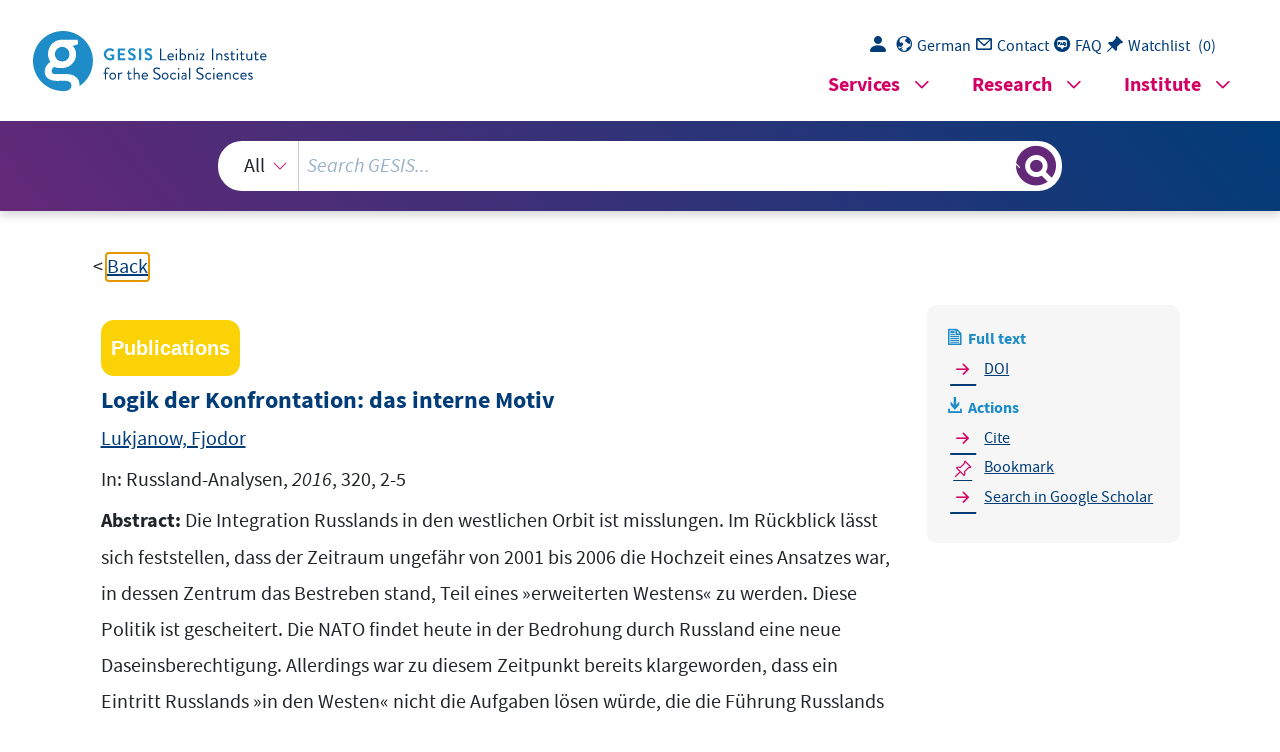

--- FILE ---
content_type: text/html; charset=UTF-8
request_url: https://search.gesis.org/services/get_stella_recommendation.php?doc_id=gesis-ssoar-84317&click_path=gesis-ssoar-84317&hostType=prod
body_size: 194300
content:
{"hits":{"total":{"value":10,"relation":"eq"},"hits":[{"_index":"gesis-27-01-2026-02-01-05","_id":"gesis-ssoar-83352","_version":1,"_seq_no":41637,"_primary_term":1,"found":true,"_source":{"title":"Der Westen und Russland: Das verlorene Paradigma","id":"gesis-ssoar-83352","date":"2006","date_recency":"2006","abstract":"Das Verh\u00e4ltnis zwischen Russland und dem Westen steht vor einem Paradigmenwechsel. Russland macht einen Prozess durch, der als au\u00dfenpolitische Revolution bezeichnet werden kann. Es hat angefangen, sich als moderne Gro\u00dfmacht zu erneuern. Nach dem Fall der Berliner Mauer blieb Russland ein Sonderfall: Es wurde ihm, im Gegensatz zu den anderen osteurop\u00e4ischen L\u00e4ndern, keine volle Mitgliedschaft im westlichen Klub angeboten, es sollte aber in einer \"Imitation\" von Partnerschaft in den Westen eingebunden werden. Diese Imitation einer Integration in die westlichen Institutionen hat nicht funktioniert. Die Putin-Administration hat jetzt eine aggressivere Au\u00dfenpolitik begonnen. Ausgehend von den durch Energieexport verbesserten Finanzen und vom Wunsch, den verlorenen Gro\u00dfmachtstatus wiederzuerlangen, ist Russland dabei auch nicht mehr um sein Image besorgt.","portal_url":"https:\/\/www.ssoar.info\/ssoar\/handle\/document\/83352","type":"publication","person":["Trenin, Dmitri"],"person_sort":"Trenin","source":"In: Russland-Analysen, 2006, 88, 2-5","links":[{"label":"DOI","link":"https:\/\/doi.org\/10.31205\/RA.088.01"}],"subtype":"journal_article","document_type":"Zeitschriftenartikel","institutions":["IOS"],"coreAuthor":["Trenin, Dmitri"],"coreSjahr":"2006","coreJournalTitle":"Russland-Analysen","coreZsnummer":"88","coreLanguage":"de","doi":"https:\/\/doi.org\/10.31205\/RA.088.01","data_source":"GESIS-SSOAR","index_source":"GESIS-SSOAR","database":"SSOAR - Social Science Open Access Repository","link_count":0,"gesis_own":1,"fulltext":1,"metadata_quality":10},"system_type":"EXP","doc_rank":1,"rid":15887826},{"_index":"gesis-27-01-2026-02-01-05","_id":"gesis-ssoar-66507","_version":2,"_seq_no":371776,"_primary_term":1,"found":true,"_source":{"title":"Deutschland und seine \u00f6stlichen Nachbarn: Eine Studie zur Gestaltung einer \"vorausschauenden Au\u00dfenpolitik\"","id":"gesis-ssoar-66507","date":"2020","date_recency":"2020","abstract":"F\u00fcr Deutschland und die westliche Staatengemeinschaft kam die Annexion der Krim durch Russland im Jahr 2014 \u00fcberraschend. Die Folgen f\u00fcr die internationale Staatengemeinschaft sind gravierend. Welche Entwicklung nehmen die Ukraine und andere Nachfolgestaaten der Sowjetunion? Welche Rolle \u00fcbernehmen die USA dabei? Und welche Aufgaben kommen auf die deutsche Au\u00dfenpolitik zu? Die Beitr\u00e4ge besch\u00e4ftigen sich damit, welche potenziellen Risiken zu Bedrohungen werden k\u00f6nnten, wenn sie von au\u00dfenpolitischen Entscheidungstr\u00e4gern nicht bedacht werden. Umgekehrt geht es darum, auch Potenziale f\u00fcr mehr sicherheitspolitische, diplomatische oder wirtschaftliche Zusammenarbeit zu erkennen.","portal_url":"https:\/\/www.ssoar.info\/ssoar\/handle\/document\/66507","type":"publication","topic":["Osteuropa","UdSSR-Nachfolgestaat","internationale Beziehungen","Ukraine","politischer Konflikt","Bundesrepublik Deutschland","Au\u00dfenpolitik","Diplomatie","Sicherheitspolitik","Verteidigungspolitik","NATO","wirtschaftliche Zusammenarbeit","Energiepolitik","Geopolitik","Zentralasien"],"person":["Menzer, Jan"],"person_sort":"Menzer","links":[{"label":"URN","link":"http:\/\/nbn-resolving.de\/urn:nbn:de:0168-ssoar-66507-2"},{"label":"DOI","link":"https:\/\/doi.org\/10.3224\/86388807"}],"publisher":"Budrich UniPress Ltd.","document_type":"Sammelwerk","institutions":["Verlag Barbara Budrich"],"coreEditor":["Menzer, Jan"],"coreSjahr":"2020","corePublisher":"Budrich UniPress Ltd.","coreIsbn":"978-3-86388-400-0","publishLocation_str_mv":"Opladen","coreLanguage":"de","doi":"https:\/\/doi.org\/10.3224\/86388807","urn":"urn:nbn:de:0168-ssoar-66507-2","data_source":"GESIS-SSOAR","index_source":"GESIS-SSOAR","database":"SSOAR - Social Science Open Access Repository","link_count":0,"gesis_own":1,"fulltext":1,"metadata_quality":10,"related_references":[{"view":"<a href=\"https:\/\/doi.org\/10.14361\/transcript.9783839423707.124\" target=\"_blank\">V., Friedenssaboteure, K. (2007). Frankfurter Allgemeine Zeitung (2016b) K\u20ac oln, Hamburg, Stuttgart: Was wir bisher wissen. Frankfurter Allgemeine Zeitung. Frankfurt am Main: Political Parties and the European Union. Oktober 2015. Zugriff am 07.09.2017 unter www.faz.net\/aktuell\/.<\/a> ","pdf_url":""},{"view":"Ukraine, S. (2016). Vorw\u00fcrfe gegen Trumps Berater erh\u00e4rten sich. in: Frankfurter Allgemeine.","pdf_url":""},{"view":"Stanglin, D. (n.d.). McCain visits frontline Ukraine troops in ant-Putin gesture. in: USA Today.","pdf_url":""},{"view":"Lokshin, P. (2018). Ein Deal zwischen Trump und Putin w\u00e4re f\u00fcr Europa ein Albtraum. Welt, 26.","pdf_url":""},{"view":"Na\u00df, M. (2018). So beginnt ein neues Wettr\u00fcsten. Zeit Online, 14.","pdf_url":""},{"view":"<a href=\"https:\/\/d-nb.info\/117407924X\" target=\"_blank\">Umfeld, . (2015). Stiftung Wissenschaft und Politik, SWP- Aktuell. Berlin:.<\/a> ","pdf_url":""},{"view":"Russland, E. U. S. (2014). Kein Selbstzweck, sondern unvermeidbar, Bundesregie- rung. Berlin, 1.","pdf_url":""},{"view":"Harnisch, S. M., W, H. (2001). Einleitung. Berlin Republic, Man- chester: Manchester University Press. pp. 1-9.","pdf_url":""},{"view":"<a href=\"https:\/\/doi.org\/10.2307\/2615600\" target=\"_blank\">Twitchett, J. (1976). Europe and the world: The external relations of the Common Market. New York: Europa Publications.<\/a> ","pdf_url":""},{"view":"<a href=\"https:\/\/www.jstor.org\/stable\/10.2307\/20044603?origin=crossref\" target=\"_blank\">Maull, H. W. (1990). Germany and Japan: The New Civilian Powers, Foreign Affairs. Foreign Af- fairs, 69(5), pp. 91-106.<\/a> ","pdf_url":""},{"view":"Gabuew, A. (2012). Zwischen Rubel und Yuan (Mezhdu rublem u juan'ju. Zeitschrift \"Kommersant Vlast\", 23(977).","pdf_url":""}]},"system_type":"BASE","doc_rank":2,"rid":15887826},{"_index":"gesis-27-01-2026-02-01-05","_id":"gesis-ssoar-83927","_version":2,"_seq_no":373875,"_primary_term":1,"found":true,"_source":{"title":"Wahlman\u00f6ver statt Gro\u00dfmachtstreben? Eine alternative Interpretation der russischen Au\u00dfenpolitik des Jahres 2007","id":"gesis-ssoar-83927","date":"2008","date_recency":"2008","abstract":"Im zur\u00fcckliegenden Jahr 2007 schienen die Beziehungen zwischen Russland und den westlichen Staaten \u2013 den USA, der NATO, aber auch der EU \u2013 in eine Krise geraten zu sein. Viele Beobachter schlossen aus der harten au\u00dfenpolitischen Linie Pr\u00e4sident Putins, dass Russland, gest\u00fctzt auf die Energieressourcen des Landes, in Zukunft vor allem eigenen (Gro\u00dfmacht-)Interessen folgen, ja die Beziehungen zum Westen insgesamt neu aushandeln m\u00f6chte. Festgemacht wurde dies nicht zuletzt an der Aussetzung des Vertrags \u00fcber Konventionelle Streitkr\u00e4fte in Europa (KSE) durch Russland im Dezember 2007. Am Beispiel dieses Ausstiegs wird aufgezeigt, dass obige Interpretation der Au\u00dfenpolitik Russlands zu weit geht: Der zeitliche Ablauf der Aussetzung dieses Vertrages sowie zentrale Formulierungen im betreff enden Erlass Putins vom 13. Juli 2007 deuten darauf hin, dass die Putin-F\u00fchrung den Ausstieg in erster Linie zur Mobilisierung der Bev\u00f6lkerung bei den Duma- und Pr\u00e4sidentschaftswahlen benutzte, ja er Handlungsm\u00f6glichkeiten f\u00fcr den Fall er\u00f6ff nen sollte, wenn im Prozess der Installierung des Wunschnachfolgers Probleme aufgetreten w\u00e4ren. Insofern kann nicht als gesichert gelten, dass Russland mit der Aussetzung des KSE-Vertrags das Ziel verfolgt, eine (grundlegende) Neuverhandlung des konventionellen R\u00fcstungskontrollsystems in Europa zu erreichen, wie in der Fachliteratur teilweise behauptet wird.","portal_url":"https:\/\/www.ssoar.info\/ssoar\/handle\/document\/83927","type":"publication","person":["Prei\u00dfler, Franz"],"person_sort":"Prei\u00dfler","source":"In: Russland-Analysen, 2008, 167, 12-14","links":[{"label":"DOI","link":"https:\/\/doi.org\/10.31205\/RA.167.02"}],"subtype":"journal_article","document_type":"Zeitschriftenartikel","institutions":["IOS"],"coreAuthor":["Prei\u00dfler, Franz"],"coreSjahr":"2008","coreJournalTitle":"Russland-Analysen","coreZsnummer":"167","coreLanguage":"de","doi":"https:\/\/doi.org\/10.31205\/RA.167.02","data_source":"GESIS-SSOAR","index_source":"GESIS-SSOAR","database":"SSOAR - Social Science Open Access Repository","link_count":0,"gesis_own":1,"fulltext":1,"metadata_quality":10,"related_references":[{"view":"Mitwol, O., Risprirodnadzor, . (n.d.). der russischen Umweltschutzbeh\u00f6rde, verliert im Rahmen der Umstrukturierung der Beh\u00f6rde die Aufsicht \u00fcber Wasser, Wald und Umwelt. Mitwol hatte u. a. beim Entzug von F\u00f6rderlizenzen im Falle der Region Sachalin eine unklare Rolle gespielt.","pdf_url":""},{"view":"Jawlinski, G., Jabloko, ., Parteiamt, . (n.d.). Auf dem Kon- gress der Partei wird Sergej Mitrochin zu seinem Nachfolger gew\u00e4hlt. Er erh\u00e4lt 75 von 125 Stimmen. Auf seine Gegenkandidaten Maksim Resnik und Wasilij Popow entfallen 24 bzw.","pdf_url":""},{"view":"., . (2013). 3 \u2022 28359 Bremen \u2022 Telefon: +49 421-218-69600 \u2022 Telefax: +49 421-218-69607 e-mail: publikationsreferat@osteuropa.uni-bremen.de \u2022 Internet-Adresse: http:\/\/www.laender-analysen.de\/ukraine\/ Von 14. bis zum 27. Oktober 2009 14.10.2009 Auf Antrag des Leiters des ukrainischen Geheimdienstes Valentin Naliwajtschenko entl\u00e4sst Pr\u00e4sident Viktor Juschtschenko dessen Stellvertreter Andrej Kislinskij, weil dieser entgegen seinen Angaben Ende der 1990er Jahre nicht an der Schewtschenko-Universit\u00e4t studiert habe und auch sein Diplom gef\u00e4lscht sei. 14.10.2009 Parlamentspr\u00e4sident Wladimir Litwin unterschreibt das zweimal von Pr\u00e4sident Viktor Juschtschenko abgelehnte Gesetz zur Finanzierung der Fu\u00dfball-EM 2012 und gibt es zur Ver\u00f6ffentlichung frei. Demnach muss die Natio- nalbank innerhalb von drei Tagen umgerechnet ca. 285 000 Euro und bis zum 10.12.2009 weitere 244 000 Euro bereitstellen. Insbesondere im Nordkaukasus h\u00e4tten NGOs zuneh- mend mit Schwierigkeiten zu k\u00e4mpfen. 06.10.2015 Der belorussische Pr\u00e4sident Aljaksandr Lukaschenka erteilt russischen Pl\u00e4nen, in Belarus eine Milit\u00e4rbasis auf- zubauen, eine Absage. Lukaschenka erkl\u00e4rt, dass ein solcher Luftst\u00fctzpunkt nicht gebraucht werde, zudem habe man mit ihm nicht dar\u00fcber gesprochen. 06.10.2015 Die Luftstreitkr\u00e4fte Russlands und der USA bereiten ein Dokument \u00fcber die Zusammenarbeit bei Luftoperatio- nen gegen Stellungen der Terrormiliz IS in Syrien vor. Dieses soll beiden Seiten, der Anti-IS-Koalition unter der F\u00fchrung der USA und Russland, von Nutzen sein. Die USA halten jedoch an ihrer \u00dcberzeugung fest, Russland nicht zu unterst\u00fctzen, solange es an dem syrischen Pr\u00e4sidenten Baschar Al-Assad festh\u00e4lt. 06.10.2015 Abgeordnete des Abgeordnetenrates des Stadtteils Parnas in St. Petersburg richten Antrag an die Gesetzgebende Versammlung der Stadt auf Umbenennung des Stadtteils in \u00bbSergijewskoje\u00ab. Grund seien Beschwerden von B\u00fcr- gern \u00fcber die Namensgleichheit mit der Oppositionspartei \u00bbPARNAS\u00ab, 49.","pdf_url":""},{"view":"Kasparow, G., Schadensersatz, M. R. (n.d.). F\u00fchrer der oppositionellen Vereinigten B\u00fcrgerbewegung, verklagt das Kino \u00bbMir\u00ab in Moskau auf 1.","pdf_url":""}]},"system_type":"EXP","doc_rank":3,"rid":15887826},{"_index":"gesis-27-01-2026-02-01-05","_id":"bszbw-wao-425223302","_version":1,"_seq_no":354898,"_primary_term":1,"found":true,"_source":{"title":"The Ukraine crisis and the resumption of great-power rivalry","id":"bszbw-wao-425223302","date":"2014","date_recency":"2014","portal_url":"http:\/\/sowiport.gesis.org\/search\/id\/bszbw-wao-425223302","type":"publication","topic":["Russische Fo\u0308deration","Vereinigte Staaten","Ukraine","Verteidigungs- und sicherheitsbezogene Beziehungen","Nach-Kalter-Krieg-A\u0308ra","Regionaler internationaler Konflikt","Ursachen","Anlass fu\u0308r internationalen Konflikt","Hegemoniebestrebungen von Staaten","Internationale sicherheitspolitische Interessendivergenzen","Geostrategische Lage","Gro\u00dfmacht","Einflussspha\u0308re","Rivalita\u0308t von Staaten","Status und Rolle im internationalen System","Entwicklungsperspektive und -tendenz","Russian Federation","United States","Defence and security relations","Post Cold War Era","Regional international conflicts","Causes of international conflicts","Hegemonial ambitions of states","Divergences of interest in international security politics","Geostrategic situation","Major powers","Spheres of influence","Interstate rivalry","Status and role in the international system","Development perspectives and tendencies","Europa\u0308ische Union","North Atlantic Treaty Organization","Erweiterung von und Beitritt zu internationalem Akteur","Krym (Avtonomna Respublika)","Autonome Republik Krim","Annexion","European Union","Expansion of and accession to international actors","Autonomous Republic Crimea","Annexation"],"person":["Trenin, Dmitrij Vital'evic\u030c"],"person_sort":"Trenin","source":"Moscow, Carnegie Moscow Center, 2014, Online Ressource (V, 27 ) +Lit.Hinw.","links":[{"label":"Volltext","link":"http:\/\/carnegieendowment.org\/files\/ukraine_great_power_rivalry2014.pdf"}],"subtype":"book","publisher":"FIV \u2013 Fachinformationsverbund Internationale Beziehungen und L\u00e4nderkunde","database":"WAO - World Affairs Online","document_type":"Buch","coreAuthor":["Trenin, Dmitrij Vital'evic\u030c"],"corePublisher":"Carnegie Moscow Center","coreLanguage":["Englisch (EN)"],"data_source":"GESIS-Literaturpool","link_count":0,"gesis_own":1,"fulltext":1,"index_source":"OUTCITE","literature_collection":"GESIS-Literaturpool"},"system_type":"BASE","doc_rank":4,"rid":15887826},{"_index":"gesis-27-01-2026-02-01-05","_id":"gesis-ssoar-4248","_version":3,"_seq_no":369032,"_primary_term":1,"found":true,"_source":{"title":"Lew Karsawin und die russische 'Einzigartigkeit'","id":"gesis-ssoar-4248","date":"1996","date_recency":"1996","abstract":"'Zweifelsohne gilt der seit 1917 in staatlicher Form ausgetragene Ost-West-Konflikt heute als \u00fcberwunden. Weitaus schwieriger verh\u00e4lt es sich allerdings mit einer Bewertung der Entwicklung 'unterhalb' dieser Ebene. Die gegenw\u00e4rtige Entwicklung in Ru\u00dfland verdeutlicht, da\u00df das Ost-West-Verh\u00e4ltnis bis heute von einer latenten Konflikthaftigkeit gepr\u00e4gt ist. Diskussionen \u00fcber die k\u00fcnftigen Beziehungen zwischen Ru\u00dfland und Europa gewinnen an Bedeutung. Die Ost-West-Thematik nimmt neue Dimensionen an, die Auseinandersetzung wird in den Bereich der kultur- und geschichtsphilosophischen Reflexion verlagert. Lew Karsawin (1882-1952) geh\u00f6rt zu jenen Vertretern der russischen Geistesgeschichte, deren Anschauungen die durch viele Besonderheiten und Ambivalenzen gekennzeichnete historisch-kulturelle Tradition ihres Landes gepr\u00e4gt haben, ohne deren Kenntnis man insbesondere die wachsenden Schwierigkeiten der Reformprozesse in Osteuropa kaum ad\u00e4quat verstehen und beurteilen kann. Als Zeitzeuge gro\u00dfer historischer Ereignisse (Erster Weltkrieg, Oktoberrevolution in Ru\u00dfland, revolution\u00e4re Ausbr\u00fcche in Westeuropa) konnte er diese in ganz unmittelbarer Weise in seine geschichtsphilosophische Reflexion einbeziehen. Die Analyse von Karsawins Werken vermittelt einen repr\u00e4sentativen Einblick in die Diskussion \u00fcber Universalit\u00e4t und Einzigartigkeit der russischen Geschichte. Auf der Suche nach ihrem Sinn bewegt sich Karsawin im Spannungsfeld zwischen Rationalit\u00e4t und Irrationalit\u00e4t, zwischen dem traditionellen Messianismus der 'russischen Idee' und der Akzeptanz anderer Kulturen. Er widmet sich der Frage, ob Revolutionen Ausdruck spontaner Naturgewalt oder aber g\u00f6ttlicher Vorsehung sind, ob sie von den Volksmassen getragen werden oder aber von deren F\u00fchrern. Es dr\u00e4ngen sich historische Parallelen zwischen der Franz\u00f6sischen Revolution, der russischen Oktoberrevolution und der Perestroika Gorbatschows auf. Das gegenw\u00e4rtig wachsende Interesse an Karsawin wird zu einem nicht geringen Teil durch dessen Zusammenarbeit mit den Eurasien begr\u00fcndet, deren f\u00fchrender Theoretiker er von 1926 bis 1929 in Paris war. Unter diesem Namen wurden in der russichen Emigration nach 1917 jene konzeptionellen Ans\u00e4tze bekannt, die eine Art dritten Weg in bezug auf die Interpretation der russischen Geschichte im Verh\u00e4ltnis zwischen Ost und West - bei st\u00e4rkerer Gewichtung Asiens - suchten. Als Quellen dienen vorwiegend Karsawins Werke, die z. T. in j\u00fcngster Zeit wieder ver\u00f6ffentlicht wurden, and andere relevante russische Publikationen.' (Autorenreferat)","portal_url":"http:\/\/www.ssoar.info\/ssoar\/handle\/document\/4248","type":"publication","topic":["politische Kultur","Revolution","Geschichtsbild","Russland","Ideengeschichte","kulturelle Identit\u00e4t","Ost-West-Beziehungen","postsozialistisches Land","Weltbild","Interpretation","UdSSR-Nachfolgestaat"],"person":["Mehlich, Julia"],"person_sort":"Mehlich","links":[{"label":"URN","link":"http:\/\/nbn-resolving.de\/urn:nbn:de:0168-ssoar-42486"}],"document_type":"Forschungsbericht","coreAuthor":["Mehlich, Julia"],"coreCorpEditor":"Bundesinstitut f\u00fcr ostwissenschaftliche und internationale Studien","coreSjahr":"1996","coreZsband":"26-1996","publishLocation_str_mv":"K\u00f6ln","coreLanguage":"de","urn":"urn:nbn:de:0168-ssoar-42486","data_source":"GESIS-SSOAR","index_source":"GESIS-SSOAR","database":"SSOAR - Social Science Open Access Repository","link_count":0,"gesis_own":1,"fulltext":1,"metadata_quality":10,"full_text":"                                 Die Meinungen, die in den vom  BUNDESINSTITUT F\u00dcR  OSTWISSENSCHAFTLICHE  UND INTERNATIONALE  STUDIEN  h erausgegebenen Ver\u00f6ffentlichungen ge\u00e4u\u00dfert werden, geben ausschlie\u00dflich die Auffassung der Autoren   wieder. \u00a9  1996 by Bundesinstitut f\u00fcr ostwissenschaftliche und internationale Studien, K\u00f6ln Abdruck und sonstige publizistische Nutzung - auch auszugsweise - nur mit vorheriger Zustimmung des   Bundesinstituts sowie mit Angabe des Verfassers und der Quelle gestattet. Bundesinstitut f\u00fcr ostwissenschaftliche und internationale Studien, Lindenbornstr. 22, D-50823 K\u00f6ln, Telefon 0221\/5747-0, Telefax 0221\/5747-110 ISSN 0435-7183   Inhalt Seite Kurzfassung ....................................................................................................... 3 Vom System- zum Kulturkonflikt im Ost-West-Verh\u00e4ltnis ....................................................................................................... 6 Russische Denktraditionen: Geschichtsauffassung und Weltbild von Lew Karsawin ....................................................................................................... 7 Universalit\u00e4t oder besondere Rolle Ru\u00dflands ....................................................................................................... 12 Historische Parallelen zwischen der Franz\u00f6sischen Revolution von 1789, der russischen Oktoberrevolution von 1917 und der Perestrojka   Gorbatschows .............................................................................12 Russische Idee, Ost-West-Verh\u00e4ltnis und das Problem des Absoluten ....................................................................................................... 16 Karsawin - geistiger F\u00fchrer des Eurasismus ....................................................................................................... 23 Bedeutung der Auffasssungen Karsawins in der Gegenwart ....................................................................................................... 27 Literaturverzeichnis ....................................................................................................... 30 Summary ....................................................................................................... 32 7. M\u00e4rz 1996  Die Verfasserin war wissenschaftliche Mitarbeiterin an der Humboldt-Universit\u00e4t zu Berlin und   lebt jetzt in Bonn. Redaktion: Assen Ignatow\/ Christel Dittmann  Lew Karsawin und die russische \"Einzigartigkeit\" 3 Julia Mehlich Lew Karsawin und die russische \"Einzigartigkeit\" Bericht des BIOst Nr. 26\/1996 Kurzfassung Vorbemerkung Zweifelsohne gilt der seit 1917 in staatlicher Form ausgetragene Ost-West-Konflikt heute als   \u00fcber wunden. Weitaus schwieriger verh\u00e4lt es sich allerdings mit einer Bewertung der Ent wick lung \"unterhalb\" dieser Ebene. Die gegenw\u00e4rtige Entwicklung in Ru\u00dfland verdeutlicht, da\u00df das   Ost-West-Verh\u00e4ltnis bis heute von einer latenten Konflikthaftigkeit gepr\u00e4gt ist. Diskussionen   \u00fcber die k\u00fcnftigen Beziehungen zwischen Ru\u00dfland und Europa gewinnen an Bedeutung. Die   Ost-West-Thematik nimmt neue Dimensionen an, die Auseinandersetzung wird in den Bereich   der kultur- und geschichtsphilosophischen Reflexion verlagert. Lew Karsawin (1882-1952) geh\u00f6rt zu jenen Vertretern der russischen Geistesgeschichte, deren   An schauungen die durch viele Besonderheiten und Ambivalenzen gekennzeichnete historischkul turelle Tradition ihres Landes gepr\u00e4gt haben, ohne deren Kenntnis man insbesondere die   wach senden Schwierigkeiten der Reformprozesse in Osteuropa kaum ad\u00e4quat verstehen und be urteilen kann. Als Zeitzeuge gro\u00dfer historischer Ereignisse (Erster Weltkrieg, Okto ber re vo lu tion   in Ru\u00dfland, revolution\u00e4re Ausbr\u00fcche in Westeuropa) konnte er diese in ganz un mit tel ba rer Wei se in seine geschichtsphilosophische Reflexion einbeziehen. Die Analyse von Karsawins Werken vermittelt einen repr\u00e4sentativen Einblick in die Diskussion   \u00fcber Universalit\u00e4t und Einzigartigkeit der russischen Geschichte. Auf der Suche nach ihrem Sinn   bewegt sich Karsawin im Spannungsfeld zwischen Rationalit\u00e4t und Irrationalit\u00e4t, zwi schen dem   traditionellen Messianismus der \"russischen Idee\" und der Akzeptanz anderer Kul tu ren. Er   widmet sich der Frage, ob Revolutionen Ausdruck spontaner Naturgewalt oder aber g\u00f6tt licher   Vorsehung sind, ob sie von den Volksmassen getragen werden oder aber von deren F\u00fch rern. Es   dr\u00e4ngen sich historische Parallelen zwischen der Franz\u00f6sischen Revolution, der rus sischen   Oktoberrevolution und der Perestrojka Gorbatschows auf. Das gegenw\u00e4rtig wachsende Interesse an Karsawin wird zu einem nicht geringen Teil durch des sen Zusammenarbeit mit den Eurasiern begr\u00fcndet, deren f\u00fchrender Theoretiker er von 1926 bis   1929 in Paris war. Unter diesem Namen wurden in der russischen Emigration nach 1917 jene   konzeptionellen Ans\u00e4tze bekannt, die eine Art dritten Weg in bezug auf die In ter pre ta tion der   russischen Geschichte im Verh\u00e4ltnis zwischen Ost und West - bei st\u00e4rkerer Gewich tung Asiens suchten. Als Quellen dienen vorwiegend Karsawins Werke, die z.T. in j\u00fcngster Zeit wieder ver\u00f6ffent licht   wurden, und andere relevante russische Publikationen. Ergebnisse 1. In theoretischen Analysen und geschichtsphilosophischen Reflexionen \u00fcber den Proze\u00df der   De mokratisierung im heutigen Ru\u00dfland werden neben den hinreichend beschriebenen Er -  4 Berichte des BIOst 1996 kl\u00e4 rungsmustern der Westler und Slawophilen auch die geistigen Ans\u00e4tze bislang   weniger be kannter, aber deshalb nicht minder bedeutender Vertreter der russischen Gei stes ge schich te rezipiert. Zu ihnen z\u00e4hlt auch der Kulturhistoriker und Philosoph Lew   Karsawin, der nicht ohne weiteres einer bestimmten Str\u00f6mung oder theoretischen Schule   zugeordnet wer den kann. Er gilt als einer der letzten Vertreter der russischen religi\u00f6sen   Philosophie So lowjow scher Pr\u00e4gung. 2. Karsawins Geschichtsphilosophie gr\u00fcndet sich auf die christlich interpretierte ontologische   Kon zeption der \"All-Einheit\"  (vseedinstvo) . Das Verst\u00e4ndnis des \"Absoluten\" erweist   sich als deren Schl\u00fcssel. Wesentliche Elemente sind die Negation des Fortschritts und der   Kau sa lit\u00e4t. Die Vorstellungen von der Existenz einer Einheit im Sinne des Prinzips  Alles   in al lem   gehen zur\u00fcck auf \u00dcberlegungen der griechischen Philosophen Plotin und   Proklos.   Im   Ge gensatz   zu   den   Westlern   und   Slawophilen   erm\u00f6glicht   diese   Herangehensweise Kar sa win, die Existenz Ru\u00dflands und der Orthodoxie sowie die damit   verbundene Ost-West-Pro blematik im Kontext der Weltgeschichte zu erkl\u00e4ren. In seinen   ge schichts phi lo so phi schen Auffassungen versucht er, auf kulturell-religi\u00f6ser Ebene eine   Br\u00fccke zwischen Ost und West zu schlagen. 3. Karsawin gelingt es, seinen pers\u00f6nlichen Anspruch einzul\u00f6sen, n\u00e4mlich die von zahlreichen   na tionalen Besonderheiten gepr\u00e4gte Geschichte Ru\u00dflands weder auf einen blo\u00dfen Fall   eu ro p\u00e4ischer Geschichte zu reduzieren, was ihren Eigenwert herabminderte, noch als Ent wick lung von allgemeinmenschlicher und universeller Bedeutung zu deklarieren, wie es   bei spielsweise Dostojewskij und Tjutschew taten. Sich in diesem Feld zwischen Uni ver sa li t\u00e4t und Einzigartigkeit bewegend, entwickelt Karsawin in deutlicher Abgrenzung von   an de ren messianistischen Varianten ein Konzept der \"russischen Idee\", in dem die   russische Ge schichte als notwendiges und wertvolles Moment der Menschheitsgeschichte   erscheint.   Der   Weg   Ru\u00dflands   erweist   sich   in   diesem  Sinne  als   eine  m\u00f6gliche   Aktualisierung des \"Ab so lu ten\". 4. Geschichte begreift Karsawin aus religi\u00f6s-kultureller Sicht. Der Teilung in einen nicht christ lichen Osten und christlichen Westen (dem auch Ru\u00dfland zugeordnet wird, ohne es je doch gleichsam - aufgrund seiner Zwischenlage - als Teil in ihm aufgehen zu lassen) liegt   dem nach eine entsprechend geteilte Interpretation des Absoluten zugrunde bzw. anders   for muliert, das unterschiedliche Verst\u00e4ndnis des Absoluten begr\u00fcndet die Teilung der   Welt in verschiedene Kulturen. In letzteren \"durchlebt\" das Absolute verschiedene   Aktuali sie run gen als Momente seiner selbst, die schlie\u00dflich als \u00f6stlicher und westlicher   Kulturkreis re flek tiert werden. Karsawin erkl\u00e4rt die Ost-West-Teilung in einer Weise, die den Konflikt nicht als not wen di ges Ergebnis der Entwicklung ansieht. Ganz im Gegenteil, es sei an der Zeit, diese   Einheit des Absoluten wiederherzustellen. Die Realisierung der All-Einheit bedeutet vor   allem  die Ver einigung  der  Kulturen. Jede Kultur   wird  als eine  \"Pers\u00f6nlichkeit\"   verstanden, zu deren mo ralischen Verpflichtungen die \"Selbsthingabe\"   (samootda\u010da)   und \"Selbstbehauptung\"  (sa moutver\u017edenie)   geh\u00f6ren. Erforderlich ist die beiderseitige   Aufgabe dessen, was die All-Ein heit einschr\u00e4nkt, und die gegenseitige Aufnahme jener   akzeptablen Elemente des An de ren, erg\u00e4nzt durch Eigenes, ohne die sie nicht denkbar ist.   Der Westen m\u00fc\u00dfte demnach sei ne Empirie mit der \u00dcberbetonung des Wertes des   Individuums  einschr\u00e4nken,  der   Osten  wie derum   seinen  Absolutheitsanspruch,  der   einhergeht mit einer Verachtung der Empirie und des Schicksals des einzelnen Menschen. 5. Die vergleichende Analyse der Franz\u00f6sischen Revolution von 1789, der russischen Re vo lu tion von 1917 und der Perestrojka Gorbatschows zeigt eine Reihe von Parallelen. Jede    Lew Karsawin und die russische \"Einzigartigkeit\" 5 neue Welle einer Revolution erweist sich als noch radikaler als die vorherige. Nicht   F\u00fchrer   oder  Theorien  bestimmen  den  Gang   der   Revolutionen,  die,   von  innerer   Naturgewalt ge trie ben, oftmals geradezu lawinenartig voranschreiten. Zu ihren F\u00fchrern   werden Individuen im mer nur dann, wenn sie in der Lage sind, den gewisserma\u00dfen   vorgezeichneten Rich tun gen zu folgen, andernfalls geraten sie schnell in Vergessenheit   und werden von der Ge schich te \"\u00fcberrollt\". Die theoretische Begr\u00fcndung der Politik der Perestrojka war im Kern auf eine Re formie rung des alten Systems gerichtet. Die Losungen der Umgestaltung wie \"mehr Freiheit\",   \"mehr Souver\u00e4nit\u00e4t und Selbstbestimmung\" f\u00fcr das Volk und den einzelnen Menschen   wa ren zu Beginn von revolution\u00e4rem Charakter. Es dauerte nicht lange, und die Um ge stal tung ging den Weg der Radikalisierung, um sich schlie\u00dflich zu einer wirklichen, das   bis he ri ge  System  \u00fcberwindenden  Revolution  zu   entfalten.  Ihr   geistiger  Ziehvater   Gorbatschow wur de quasi \u00fcber Nacht zum personifizierten Symbol der Reformbremser. 6. Die zeitweilige Zusammenarbeit Karsawins mit den Eurasiern erwies sich im Hinblick auf   sein philosophisches Gesamtwerk sicherlich als nur von marginaler Bedeutung. Karsawins   Ver suche, dem Eurasismus eine ideologische Plattform zu geben und zu gr\u00f6\u00dferer prak ti scher   Relevanz zu verhelfen, brachten im \u00fcbrigen die Schw\u00e4chen seiner eigenen theo re ti schen   Positionen um so deutlicher zum Vorschein. Die russische Revolution von 1917 wird einerseits als Kulminationspunkt der Un ter ord nung   unter den Proze\u00df der Europ\u00e4isierung betrachtet. Andererseits verhei\u00dfe sie aber auch den   Austritt Ru\u00dflands aus der europ\u00e4ischen Welt, den Beginn bzw. die Wiederkehr seiner ei genen Geschichte. Die Diktatur des Bolschewismus wird in diesem Kontext als - un ver meid liche und gottgewollte - \u00dcbergangsl\u00f6sung auf dem Weg zum Eurasismus akzeptiert. Al lein   Ru\u00dfland-Eurasien verspreche Rettung angesichts der Krise in Europa. Der Staat, zu n\u00e4chst   Ergebnis g\u00f6ttlicher Vorsehung bei der Entstehung einer Kultur, wird zum starken Staat mit   der Funktion des Zusammenhaltens der Kultur verabsolutiert. Die allgemein-mensch liche   Idee der All-Einheit reduziert sich zur Ideokratie, zur \"einheitlichen staatlich-kul turellen   Ideologie\". Karsawin  formuliert   seine  eurasischen  Auffassungen  in   steter  Gegen\u00fcberstellung  zur   (west -)eu rop\u00e4ischen Kultur, Zivilisation und Religion. Auch Ans\u00e4tze eines neuen rus si schen   Messianismus fehlen nicht. Nicht von ungef\u00e4hr versuchen bestimmte Kr\u00e4fte, die Am bi valenz   in den Positionen von Karsawin und anderen Eurasiern f\u00fcr nationalistische Ziele zu nutzen.  Vom System- zum Kulturkonflikt im Ost-West-Verh\u00e4ltnis Mit dem Zusammenbruch des \"realen Sozialismus\" in Mittel- und Osteuropa geht im Westen die   Annahme der prinzipiellen \u00dcberwindung des Ost-West-Konflikts einher. Dies trifft im gro \u00dfen   und ganzen auch zu, sofern man den seit 1917 in staatlicher Form ausgetragenen ord nungs politischen Systemkonflikt im Auge hat. Weitaus schwieriger verh\u00e4lt es sich mit einer Be wer tung   der Entwicklung des Ost-West-Verh\u00e4ltnisses gewisserma\u00dfen \"unterhalb\" der jahr zehn telangen   Dominanz  dieses  Systemkonflikts.  Auch  auf  dieser  Ebene  scheint  es  eine  latente  Kon flikthaftigkeit zu geben, die allerdings nur sporadisch zutage tritt. Nachdem zun\u00e4chst in einer ersten Euphorie die Begriffe \"Ost\" und \"West\" zumindest f\u00fcr Eu ro pa   zu Relikten einer nunmehr \u00fcberwundenen Zeit des \"kalten Krieges\" erkl\u00e4rt worden waren, konn ten sich inzwischen wieder jene Stimmen Geh\u00f6r verschaffen, die vor gef\u00e4hrlichen, weil in die Irre   f\u00fchrenden, Illusionen warnen. In besonderer Weise gilt dies f\u00fcr den tiefgreifenden Wand lungsproze\u00df in Ru\u00dfland, das sich gegenw\u00e4rtig in einem kaum berechenbaren Selbst fin dungs proze\u00df befindet. \"Ru\u00dfland auf der Suche nach sich selbst\" birgt neben neuen Chancen zu gleich   Unw\u00e4gbarkeiten in sich, \u00fcber deren Bedeutung man sich nur mit M\u00fche Klarheit ver schaf fen   kann. Der unerwartete massive russische Feldzug gegen das abtr\u00fcnnige Tsche tsche nien hat den   Westen, der eine demokratische Entwicklung Ru\u00dflands f\u00f6rmlich herbei zu schw\u00f6 ren sucht, auf   schmerzhafte Weise an diese au\u00dferordentlich un\u00fcbersichtliche Situation erinnert. In diesem Zusammenhang gewinnen Diskussionen \u00fcber die k\u00fcnftige Beziehung zwischen Ru\u00df land und Europa an Bedeutung. Dies gilt ebenfalls f\u00fcr das noch vor kurzem so span nungs rei che   Verh\u00e4ltnis zwischen Ost und West. In Ru\u00dfland wird die Zweckm\u00e4\u00dfigkeit der Verwendung eben dieser Begriffe nicht im geringsten in Abrede gestellt. Allerdings nimmt hier die Ost-West-The matik eine neue Dimension an. Zum einen wird die Auseinandersetzung in den Bereich der kul tur- und geschichtsphilosophischen Reflexion verlagert, \u00e4hnlich wie das Ost-West-Problem auch   in Europa selbst betrachtet wird. Dort spricht man inzwischen wieder ganz offen \u00fcber ei ne   angenommene oder tats\u00e4chliche Teilung Europas in ein \"lateinisches\" und \"orthodoxes\", \u00fcber   einen \"westlichen\" und einen \"\u00f6stlichen\" Kulturkreis, \u00fcber hierauf zur\u00fcckgehende kul tu rel le   Konflikte etc. 1 Mit dem Fall des Eisernen Vorhangs trete die Linie zwischen Ost und West heu te   wieder weiter ostw\u00e4rts hervor - dort, wo um 1500 die Ostgrenze der westlichen Chri sten heit   verlief und heute die Au\u00dfengrenzen der Gemeinschaft Unabh\u00e4ngiger Staaten liegen. 2  Zum   anderen vollzieht sich in Ru\u00dfland aber auch eine Art \"geographische Wende\" hin zur Re fle xion   der \u00f6stlichen Kulturen. Nach dem Scheitern des Marxismus geh\u00f6rt der als Folge der Ok toberrevolution gewisserma\u00dfen von oben verordnete Anschlu\u00df der russischen Gesellschaft an   eine bestimmte westliche (Teil-)Tradition der Vergangenheit an. Wie ehedem wird heute die Fra ge aufgeworfen, in welcher Weise Ru\u00dfland von den Kulturen des Ostens, von Asien, beein flu\u00dft   wird. 3 Diese Entwicklung vollzieht sich nicht ohne R\u00fcckwirkung auf die Ausgestaltung politischer Stra tegien. Nicht selten greifen Politiker in Ru\u00dfland auf Denkmuster zur\u00fcck, deren Ursprung in   1 Vgl. dazu u.a.: Bill Bradley, Referat, in: K\u00f6rber-Stiftung (Hrsg.), 99. Bergedorfer Gespr\u00e4chskreis am 22. und   2 23. Mai 1993 in Ditchley Park, Eustone\/Oxfordshire, Hamburg 1993, S. 10 ff. Vgl. dazu: Reginald Dale, Old Lines Reappear on Europe's Map, in: International Herald Tribune, Paris,   3 17.1.1995. Zur Erl\u00e4uterung der in Ru\u00dfland gebr\u00e4uchlichen Begrifflichkeit sei hier kurz angemerkt: Wenn bei spiels wei se   russische Philosophen des 19. Jahrhunderts von \"Ost\" und \"West\" sprechen, haben sie im allgemeinen das   Verh\u00e4ltnis zwischen christlichem Westen und nichtchristlichem Osten im Blick. Es handelt sich dabei um ein   Verh\u00e4ltnis jener kulturellen Dimension, wie es wohl zwischen Orient und Okzident beschrieben wer den kann.  Konzepten und Ideen aus der Zeit vor 1917 zu suchen ist. Dies gilt auch im Hinblick auf die Su che Ru\u00dflands nach neuen Wegen und Formen des Dialogs mit der westlichen Welt. Vor dem   Hintergrund des allgemeinen und allgegenw\u00e4rtigen Zerfalls nach dem Zusammenbruch des   sozialistischen Systems und seiner Ideologie wird sehr intensiv nach m\u00f6glichen und einer brei ten   \u00d6ffentlichkeit   vermittelbaren   Ankn\u00fcpfungspunkten   aus   vorrevolution\u00e4rer   Zeit   Aus schau   gehalten. Russische Denktraditionen: Geschichtsauffassung und Weltbild von Lew Karsawin In Ru\u00dfland hat die Diskussion \u00fcber das Ost-West-Verh\u00e4ltnis unter dem Gesichtspunkt der In ter aktion, des Zusammensto\u00dfes kultureller Verschiedenheiten eine lange Tradition. Ihren An fang   nimmt sie in den 1836 erschienenen \"Philosophischen Briefen\" 4 Pjotr Tschaadajews, dem es nicht   gelingt, die russische Geschichte auf die geistige Geschichte Europas zur\u00fcckzuf\u00fchren, und der   daher bedauernd die Existenz zweier Welten - \"Ost\" und \"West\" - feststellen mu\u00df. Tschaadajew   formuliert die grundlegende Bestimmung von Ost und West als eine Gege ben heit: \"Ost und   West. Das ist nicht nur eine geographische Teilung, sondern auch eine Ordnung der Dinge,   bedingt durch die Natur eines vern\u00fcnftigen Wesens: Es sind zwei Prinzipien, die den zwei   dynamischen Kr\u00e4ften der Natur entsprechen, zwei Ideen, die die ganze Struktur des mensch lichen   Geschlechts erfassen.\" 5 Wenn er die Zugeh\u00f6rigkeit Ru\u00dflands zu Europa auch nicht nachweisen   kann, so ist f\u00fcr ihn  gleicherma\u00dfen offensichtlich, da\u00df Ru\u00dfland nicht zum Osten geh\u00f6rt. Einen   Garanten der zuk\u00fcnftigen Entwicklung sieht er im Christentum, allerdings nicht in der   Orthodoxie, sondern im Katholizismus. Tschaadajew bewertet die Bedeutung das Ostens f\u00fcr die   russische Geschichte negativ - eine Sicht, die sp\u00e4ter von anderen Denkern kor ri giert wird. Nach Tschaadajew wird die Frage nach dem Platz und Schicksal Ru\u00dflands im Verh\u00e4ltnis zwi schen Ost und West zu einem der zentralen Themen der russischen Geistesgeschichte. In Ab h\u00e4n gigkeit von der Bewertung der Beziehungen Ru\u00dflands zu Europa bilden sich die beiden hin l\u00e4nglich bekannten philosophisch-literarischen Str\u00f6mungen der Bef\u00fcrworter und Gegner der   westlichen Zivilisation heraus: \"Westler\" und \"Slawophile\". Zur ersteren geh\u00f6ren sowohl die Vertreter der liberalen Idee (Iwan Turgenjew, Konstantin Ka we lin, Pawel Miljukow u.a.) als auch Hegelianer wie z.B. Wissarion Belinskij und Michail Ba ku nin und die Marxisten. Die Oktoberrevolution und der nachfolgende Aufbau des Sozialismus in   Sowjetru\u00dfland wird gegenw\u00e4rtig nicht von ungef\u00e4hr als Sieg der Westler reflektiert: \"Das West lertum hat im wesentlichen den Sieg errungen. Die Ost-West-Symbiose ist gelungen, aber sie   vollzog sich in jener tragisch verzerrten Form, die nicht nur die Ann\u00e4herung von Ost und West   nicht beg\u00fcnstigte, sondern, umgekehrt, dazu beigetragen hat, ihre Gegen\u00fcberstellung zu ver tiefen.\" 6 Alexej Chomjakow, Iwan Kirejewskij und Konstantin Aksakow waren bekannte Vertreter des   Sla wophilentums. Extreme Positionen dieser Richtung wurden von Nikolai Danilewskij und   Wla dimir Ern entwickelt, die das Verh\u00e4ltnis zwischen Ost und West, Ru\u00dfland und Europa als ei 4 P\u00ebtr \u010caadaev, Filosofi\u010deskije pis'ma (1836), in: Polnoe sobranie so\u010dinenij i izbrannye pis'ma, Bd. 1, Moskau   5 1991. 6 Ders., Apologija sumas\u0161ed\u0161ego (1836), ebd., S. 529. Marietta Stepanjanz, \u010celovek v tradicionnom ob\u0161\u010destve Vostoka (opyty komparativnogo analiza), in: Vo pro sy   Filosofii, Moskau, 3\/1991, S. 145. Vgl. dazu auch: S. Kislova, Techni\u010deskije simvoly vesternizacii SSSR, in:   Russkaja kul'tura i mir. Tezisy dokladov u\u010dastnikov II me\u017edunarodnoj nau\u010dnoj konferencii. \u010cast' I. Kul' turologija, istorija, filosofija, psichologija, Ni\u017enij Novgorod 1994, S. 48.  nen permanenten Kampf begriffen. Danilewskij schreibt dazu Mitte des 19. Jahrhunderts: \"Fr\u00fc her oder sp\u00e4ter, ob wir es wollen oder nicht, ist der Kampf mit Europa (oder wenigstens mit dem   bedeutendsten Teile von ihm) unvermeidlich um der orientalischen Frage willen, d.h. um die   Freiheit und Unabh\u00e4ngigkeit der Slawen, um die Herrschaft \u00fcber die Zarenstadt, um alles das,   was nach der Meinung Europas den Gegenstand unberechtigter Ehrliebe Ru\u00dflands aus macht,   hingegen nach der Meinung jedes Russen, der dieses Namens w\u00fcrdig ist, die un er l\u00e4\u00df liche   Forderung seiner historischen Berufung bedeutet.\" 7  Im Ersten Weltkrieg sieht Ern eine Be st\u00e4tigung seiner ganz \u00e4hnlichen Positionen. Er bestimmt ihn als Zusammensto\u00df der welt ge schicht lichen Elemente: \"Die stolze materialistische \u00e4u\u00dferliche germanische Idee ger\u00e4t in Kon flikt mit der dem\u00fctigen geistigen und inneren russischen Idee.\" 8 Diese Auffassungen bilden den   gei stigen Boden f\u00fcr die \"nationalgesinnten\" patriotischen Kr\u00e4fte, die zwar nicht zu einem Kampf   mit dem Westen aufrufen, aber nach Argumenten f\u00fcr die Ablehnung mit ihm ver bun de ner   Vorstellungen von Kultur und Demokratie suchen. Die Fixierung auf Westler und Slawophile verdeckt allerdings leider allzuoft jene Str\u00f6mungen   im russischen Denken, die nicht ohne weiteres den vorgenannten Richtungen zugeordnet wer den   k\u00f6nnen. Hierzu z\u00e4hlt auch die Suche nach Wegen der geistigen, theoretischen Be gr\u00fcn dung der   \"All-Einheit\"  (vseedinstvo ) der ganzen Menschheit, von Europa und Ru\u00dfland, von Ost und West.   Lew Karsawin ist ein Vertreter dieser Suche nach der All-Einheit, als deren theo retischer Vater   Wladimir Solowjow gilt. Obwohl beide dem Einflu\u00df der Ideen der Sla wo phi len unterliegen, kann   man sie dennoch nicht eindeutig dieser Str\u00f6mung zurechnen. In der rus sischen Philosophie haben   sie mit dem Konzept der All-Einheit eines der bedeutendsten Sy ste me geschaffen. W\u00e4hrend   Solowjow zu seinen Begr\u00fcndern z\u00e4hlt, darf Karsawin als einer der letz ten Vertreter dieser   philosophischen Tradition angesehen werden. Lew Platonowitsch Karsawin (1882-1952) 9 ist einer der bedeutendsten russischen Kul tur hi stori ker und Philosophen des 20. Jahrhunderts, dessen Erbe gegenw\u00e4rtig besonderes Interesse weckt.   Dies erkl\u00e4rt sich zum einen daraus, da\u00df seine Werke kaum bekannt sind, eine um fas sen de   Rezeption und eingehende philosophische Analyse bis heute ausstehen. 10 Zum anderen spielt jene   Tatsache eine entscheidende Rolle, da\u00df Karsawin als Zeitzeuge gro\u00dfer historischer Er eignisse   (Erster Weltkrieg, Oktoberrevolution in Ru\u00dfland, revolution\u00e4re Ausbr\u00fcche in West eu ropa) diese   in ganz unmittelbarer Weise in die geschichtsphilosophische Reflexion ein be zie hen konnte. Er   sucht nach dem Sinn des Geschehens in Ru\u00dfland, will sich mit seiner Erkl\u00e4rung aber gleichzeitig   weder  in   Widerspruch  zum  eigenen  theoretischen  System  noch  zur   inneren  Lo gik   der   7 Nikolai Danilewsky, Ru\u00dfland und Europa. Eine Untersuchung \u00fcber die kulturellen und politischen Be zie hun 8 gen der slawischen zur germanisch-romanischen Welt, Stuttgart-Berlin 1920, S. 236. 9 Vladimir rn, Me\u010d i krest. Stat'i o sovremennych sobytijach, Moskau 1915, S. 5. Lew Platonowitsch Karsawin wurde 1882 in St. Petersburg als Sohn des ber\u00fchmten Ballett\u00e4nzers des Ma ri inin skij-Theaters, Platon Konstantinowitsch Karsawin, geboren. Seine Mutter, Anna Jossifowna Karsawina,   war eine Gro\u00dfnichte Aleksej Chomjakows, des Begr\u00fcnders des Slawophilentums. Als einer der besten Sch\u00fc ler des ber\u00fchmten russischen Medi\u00e4visten I. Grews wandte sich Karsawin zun\u00e4chst vor allem Fragen der mit telalterlichen Religion zu. Schlie\u00dflich greift er die Ideen der Slawophilen auf, wird zum geistigen F\u00fchrer der   eurasischen Bewegung, einer Str\u00f6mung der russischen Emigration. Seine sp\u00e4tere Metaphysik entsteht un ter   dem pr\u00e4genden Einflu\u00df des philosophischen Systems  Wladimir Solowjows. Im Herbst 1922 wird Kar sa win,   kurz zuvor noch zum Rektor der Petersburger Universit\u00e4t gew\u00e4hlt, verhaftet und mit zahlreichen an de ren   russischen Intellektuellen auf dem Schiffswege nach Deutschland ausgewiesen. Berlin (wo er u.a. am Rus sischen Wissenschaftlichen Institut t\u00e4tig ist), Paris und Sofia werden zu wichtigen Stationen seines phi lo sophischen Schaffens. 1928 nimmt er einen Ruf auf den Lehrstuhl f\u00fcr allgemeine Geschichte an der Uni ver sit\u00e4t Kaunas in Litauen an. Im Sommer 1949 wird er schlie\u00dflich ein zweites Mal verhaftet und in den Gu lag,   in ein Lager im Gebiet Workuta (Abes'), verschleppt. Dort verstarb er, an Tuberkulose erkrankt, am 20. Juli   1952.  Entwicklung der russischen geschichtsphilosophischen Reflexion begeben, in deren Rah men die   nationale Besonderheit Ru\u00dflands als eine vorbestimmte Gegebenheit begriffen wur de. Als Medi\u00e4vist galt Karsawins besonderes Interesse den Ketzer- und M\u00f6nchsbewegungen in Ita lien und S\u00fcdfrankreich, die er in den B\u00fcchern \"O\u010derki religioznoj \u017eizni v Italii XII-XIII   vekov\" (1912) und \"Osnovy srednevekovoj religioznosti v XII-XIII vekach, preimu\u0161\u010destvenno v   Italii\" (1915) analysierte. Zu jener Zeit, als in Ru\u00dfland Fragen der religi\u00f6sen Erneuerung   verst\u00e4rkt dis kutiert wurden, suchte Karsawin, die geschichtlichen Wurzeln des Verh\u00e4ltnisses von   Ru\u00df land und Europa, von Ost und West unter besonderer Ber\u00fccksichtigung der Periode des   \u00dcber gangs vom Mittelalter zur Renaissance zu bestimmen. Besonders interessierte ihn die Frage,   wie es m\u00f6glich war, da\u00df verschiedene religi\u00f6se Str\u00f6mungen im Rahmen des Christentums ent ste hen konnten. Er hoffte, auf diesem Weg die Spezifik der russischen Geschichte im eu ro p\u00e4i schen   Kontext erkl\u00e4ren zu k\u00f6nnen. Seine Auffassungen unterscheiden sich von jenen des rus si schen   Poeten und Schriftstellers Andrej Belyj, der in seinem bekannten Roman \"Serebrjanyj go lub'\" (1909) die religi\u00f6se Erneuerung in den russischen Sekten sieht. Er teilt auch nicht die Po sitionen Aleksander Bloks, der auf  das vorbyzantinische Ru\u00dfland zur\u00fcckgreift und das Land mit   Blick auf die Vielfalt der St\u00e4mme aus der Zeit vor der Gr\u00fcndung Ru\u00dflands, d.h. der \"Ro di mi\u010di\",   \"Vjati\u010di\", \"Krivi\u010di\" und des Heidentums, zu begreifen versucht und sp\u00e4ter in dem Ge dicht   \"Skify\", das als Prolog zum Eurasismus gilt, ganz bewu\u00dft das asiatische Element in der Ge schichte Ru\u00dflands betont. Karsawin ist vielmehr bestrebt, die russische Geschichte und Or tho doxie im Rahmen des Christentums besser zu verstehen und sucht nach einer M\u00f6glichkeit der   \u00dcberwindung der, wie er meint, in der europ\u00e4ischen Geistesgeschichte vorherrschenden ver engten Interpretation von Christus. Nach Karsawins \u00dcberzeugung durchlebt das damalige Ru\u00df land die geistige Entwicklung und religi\u00f6se Suche im Europa des XIII. Jahrhunderts. Diese Studien dienen Karsawin als Vorarbeit f\u00fcr sein gro\u00dfes Werk \"Filosofija istorii\". Die Ge schich te m\u00fcsse dergestalt begriffen werden, da\u00df auch die  Existenz Ru\u00dflands und der Ortho do xie und die damit verbundene Ost-West-Problematik im Kontext der Weltgeschichte erkl\u00e4rbar   wer den . Der Ausbruch der Oktoberrevolution erschwerte diese Aufgabe, mu\u00dfte doch eine v\u00f6l lig   neue historische Entwicklung in die Reflexion einbezogen werden. Aber gerade dies macht Ka rsawin f\u00fcr uns um so interessanter. Seiner Geschichtsdarstellung liegt die christlich interpretierte ontologische Konzeption der AllEin heit zugrunde, hinzu tritt die Negation der Idee des Fortschritts und der Kausalit\u00e4t. Die Me ta physik der All-Einheit steht im Zentrum des Systems einer Reihe von russischen Philosophen wie   Chomjakow, Wladimir Solowjow, Jewgenij Trubetzkoj, Florenskij, Bulgakow, Frank und Los skij. Senkowskij, der hier auch Tschaadajew und Tolstoj einordnet, zeichnet die Pro blem krei se,   die im Rahmen der sophiologischen Idee die innere Dialektik der All-Einheit aus ma chen,   10 In Deutschland ist Karsawin ungeachtet der Tatsache, da\u00df wichtige Arbeiten wie \"Filosofija istorii\" (1923)   und \"D\u017eordano Bruno\" (1923) erstmals in Berlin ver\u00f6ffentlicht wurden, nahezu unbekannt geblieben. Auch   im Standardwerk zur Geschichte der russischen Philosophie von Wilhelm Goerdt (Russische Philosophie. Zu g\u00e4nge und Durchblicke, Freiburg-M\u00fcnchen 1984) wird die Pers\u00f6nlichkeit Karsawins nur fl\u00fcchtig be han delt.   In Ru\u00dfland wurden seinem Schaffen in den Arbeiten von Nikolai Losskij (Istorija russkoj filosofii (1951),   Moskau 1991) und Vater Wassilij Senkowskij (Istorija russkoj filosofii (Paris 1948-50), Bd. 1-2, St. Pe tersburg 1991) gesonderte Abschnitte gewidmet. Erst in der j\u00fcngsten Vergangenheit wurde in Ru\u00dfland ei ne   Reihe von Werken mit Kommentaren von Sergej Chorushij erstmalig ver\u00f6ffentlicht. Professor Chorushij, u.a.   Vorsitzender der Kommission f\u00fcr das sch\u00f6pferische Erbe L.P. Karsawins, best\u00e4tigte in einem Gespr\u00e4ch im   November 1994 in Moskau, da\u00df noch zahlreiche unpublizierte Arbeiten Karsawins im Archiv lagern, dar unter   auch das Werk \"Metafizika istorii\". Ein Teil dieser Arbeiten ist in litauischer Sprache verfa\u00dft und wird   schrittweise ins Russische \u00fcbersetzt. Chorushij selbst ist einer der wenigen, die sich mit der Phi lo so phie   Karsawins in Ru\u00dfland ernsthaft besch\u00e4ftigt haben. Seine einf\u00fchrenden Schriften stellen ge wis ser ma \u00dfen den   Beginn einer detaillierteren Analyse des philosophischen Erbes von Karsawin dar.  folgenderma\u00dfen nach: \"Es geht um drei Themen, deren M\u00f6glichkeit der  inneren Ver bin dung   gerade den 'Kern' jeder Sophiologie bildet: A) das Thema der Naturphilosophie, das Ver st\u00e4nd nis   der Welt als 'lebendiges Ganzes' (das, was heutzutage 'biozentrisches' Weltverst\u00e4ndnis hei\u00dft), und   der damit verbundenen Frage nach der 'Weltseele' und dem zeitlosen idealen 'Grund' der Welt, B)   das Thema der Anthropologie, die den Menschen und das Geheimnis sei nes Geistes mit der   Natur und dem Absoluten verbindet, und schlie\u00dflich C) das Thema der 'g\u00f6tt lichen' Seite in der   Welt, die die ideale Sph\u00e4re in der Welt mit jenem verbindet, was sich nach einem Ausdruck   Plotins 'jenseits des Seins' befindet.\" 11 Diese innere Verbindung wird nach Auffassung der o.g. Philosophen durch das Prinzip der AllEinheit hergestellt, das allerdings jeder auf seine Weise interpretiert. Verallgemeinernd de fi niert   Chorushij dieses Prinzip als ontologische Kategorie, \"die das Prinzip der inneren Form der   vollkommenen Einheit der Vielfalt bezeichnet, wonach alle Elemente einer solchen Vielfalt mit einander und mit dem Ganzen identisch sind, zugleich aber nicht in einer nicht un ter scheid ba ren   und durchg\u00e4ngigen Einheit zusammenflie\u00dfen, sondern eine besondere polyphonische Struk tur   bilden...\". 12 Die Vorstellungen von der Existenz der Einheit im Sinn eines Prinzips  Al les in allem   gehen zur\u00fcck auf \u00dcberlegungen der griechischen Philosophen Plotin und Proklos und wurden in   der christlichen Lehre insbesondere von Giordano Bruno und Nicolaus Cusanus ent wickelt. In   der neueren Zeit ist diese Idee in den Systemen von Leibniz, Schelling, Hegel, Comte und   nat\u00fcrlich der russischen Philosophen gegenw\u00e4rtig. Karsawin entwickelt die anthro po logische   Seite dieser Konzeption. Hier nimmt, wie Senkowskij meint, dessen Leidenschaft f\u00fcr die   Metaphysik der All-Einheit seinen Ausgangspunkt. 13 Als Epigraph zur Philosophie Karsawins k\u00f6nnte folgendes Zitat dienen: \"In seiner Voll kom men heit ist alles Seiende pers\u00f6nlich.\" 14 Karsawin ist ein Personalist, seine  ge schichts phi lo so phi schen   Vorstellungen  entwickelt er aus der Sicht eines - all-einheitlichen - Subjekts als  so zial psy cho logischen Proze\u00df : \"Das Subjekt der historischen Entwicklung ist die all-einheitliche Mensch heit,   die Menschheit als konkrete all-zeitliche und all-r\u00e4umliche Einheit aller ihrer Mo men te oder   Individualisierungen   bis   hin   zur   bedingt-letzten ,   zum   konkreten   Individuum.\" 15  Die ses   Individuum kann nicht eindeutig definiert werden, weil es vielseitig, mehrdimensional ist. 16 Einer   der Versuche einer Bestimmung liest sich folgenderma\u00dfen: \"Ich bin mir sowohl als ge gebene   Qualitation  (ka\u010destvovanie 17) bewu\u00dft wie auch als alle anderen Qualitationen in der M\u00f6g lichkeit,   die   nicht   das   Fehlen   anderer   Qualitationen   bedeutet,   sondern   gewisserma\u00dfen   ihre   zu sammengezogene (stja\u017e\u00ebnnoe 18) Einheit , eine konkret-reale, aber gleichzeitig nicht un ter schie dene, nicht ausdifferenzierte.\" 19 Zu diesen Qualitationen z\u00e4hlen psychische Zust\u00e4nde wie \"Wach heit\", \"Denken\", \"Trauer\", \"Reflexion\" usw. Das all-einheitliche Subjekt steht in un mit tel barer   11 Vasilij Zen'kovskij, Istorija russkoj filosofii, Bd. 2, Teil 2, Leningrad 1991, S. 145. 12 Sergej Choru\u017eij, \u017dizn' i u\u010denie L'va Karsavina, in: Lev Karsavin, Religiozno-filosofskie so\u010dinenija, Bd. 1,   13 Mos kau 1992, S. XVIII f. 14 Vgl.: Vasilij Zen'kovskij, Istorija russkoj filosofii, Bd. 2, Teil 2, a.a.O., S. 152. 15 Lev Karsavin, O li\u010dnosti (1929), in: Ders., Religiozno-filosofskie so\u010dinenija, Bd. 1, Moskau 1992, S. 175. 16 Lev Karsavin, Filosofija istorii, St. Petersburg 1993, S. 102. Man kommt nicht umhin, in diesem Zusammenhang Chorushij zu widersprechen, nach dessen Auffassung   Kar sawins Lehre im Gegensatz zum Personalismus stehe. Er meint, da\u00df erst am Ende seines Wirkens das Sub jekt unmittelbar dem Absoluten, Gott gegen\u00fcbergestellt werde. (\u017dizn' i u\u010denie L'va Karsavina, a.a.O.,   S. XXXV  f.) Demgegen\u00fcber sieht Senkowskij gerade in der Einschr\u00e4nkung des Absoluten durch das Ge sch\u00f6pf, darin, da\u00df \"im 'Absoluten' keine Freiheit gegen\u00fcber der Welt (weder im Sch\u00f6pfungsakt noch in der   Wech selbeziehung mit der Welt)\" gegeben ist, die Schw\u00e4che von Karsawins System. (Istorija russkoj filo sofii,   Bd. 2, Teil 2, a.a.O., S. 151) Losskij nennt Karsawin folgerichtig einen \"Personalisten\": \"Er betrachtet je des   beliebige Wesen als potentiell pers\u00f6nliches, entweder als embryonal pers\u00f6nliches (Tiere) oder als ak tuell   pers\u00f6nliches.\" (Losskij, Istorija russkoj filosofii, a.a.O., S. 365.)  Verbindung zum Absoluten, zum Ideal: \"Unsere Seele ist ein Moment des Absoluten, sie entfaltet   sich in sich selbst, entwickelt das Absolute wie sich selbst. Aber das Absolute in ihr ist   zusammengezogen.\" 20 Nachdem die Verbindung zwischen dem all-einigen Subjekt und dem Absoluten geschaffen ist,   f\u00fchrt Karsawin den Begriff der \"Individualit\u00e4t\" ein, um das Verh\u00e4ltnis eines Subjekts zum an de ren zu bestimmen. Das Verh\u00e4ltnis zwischen zwei Subjekten wird als Verh\u00e4ltnis zum jeweils   Frem den dargestellt, erst dadurch wird das Subjekt zum Individuum. \"Pers\u00f6nlichkeit\" ist schlie\u00df lich der zentrale Begriff in der Geschichtphilosophie Karsawins, auf dessen Verst\u00e4ndnis sich   neben dem Individuum auch die anderen sozialen Einheiten wie Familie, soziale Gruppe, Na tion,   Kultur, Menschheit aufbauen. 21 All diese Einheiten stellen nach Karsawin in der an ge ge benen   Reihenfolge jeweils h\u00f6here Pers\u00f6nlichkeiten dar. Das Individuum konkretisiert die Qua litationen   dieser \"Pers\u00f6nlichkeiten\" in sich. Es ist sozusagen ein individualisierendes Mo ment dieser   h\u00f6heren Pers\u00f6nlichkeiten. Zur Erl\u00e4uterung f\u00fchrt Karsawin das Beispiel der Panik in einer   Menschenmenge an. Die Angst in der Menge werde dem Subjekt als eine h\u00f6here Kraft be wu\u00dft,   als Zustand einer h\u00f6heren Pers\u00f6nlichkeit, die nur kurzzeitig existiere. 22 Das Individuum verf\u00fcgt nicht \u00fcber eigenst\u00e4ndige, vom allgemeinen Zusammenhang un ab h\u00e4n gi ge Qualitationen: \"'Partikulare  (\u010dastnoe)  All-Einheit' (eines Individuums z.B. - J.M.) kann in der   all-einheitlichen Seele nicht au\u00dferhalb des Allgemeinen, d.h. au\u00dferhalb der Qualitationen der   h\u00f6chsten Individualit\u00e4t, existieren.\" 23 Die Dialektik des Allgemeinen und Besonderen, Ein zel nen   entsteht nicht aus dem Nichts, sondern sie ist vorgegeben in der Existenz von allem in al lem. Das   Individuum ist nur frei in der Auswahl der Qualitationen, die es aktualisieren kann, ei gene   sch\u00f6pft es nicht. Eine Pers\u00f6nlichkeit kann demnach letztlich nur im Verh\u00e4ltnis zu einer h\u00f6 heren   Pers\u00f6nlichkeit begriffen werden. Karsawin selbst sieht die latente Gefahr der Negation der   Individualit\u00e4t, \"denn jede Pers\u00f6nlichkeit ist ein Moment einer h\u00f6heren\". 24 Diesem Eindruck ver sucht er vorzubeugen, indem er betont, da\u00df jedes Moment einer Pers\u00f6nlichkeit einzigartig und   unwiederholbar sei. In der Individualit\u00e4t aber dr\u00fccke sich die All-Einheit ebendieser Mo men te   aus. In diesem Sinn stellt die soziale Gruppe eine historische kollektive Individualit\u00e4t, eine Einheit   man nigfaltiger Qualitationen dar und wird stets als etwas Ganzes, als ein Organismus gedacht.   Die se Gruppe dr\u00fcckt sich in verschiedenen Qualitationen der Individuen aus, sie konkretisiert   die se Qualitationen durch Individuen. 25 Die soziale Gruppe wird durch eine  spezifische soziale   Kom munikation  charakterisiert. Die Spezifik dieser Kommunikation besteht in den bekannten   17 Der Karsawinsche Begriff  ka\u010destvovanie  ist \u00e4u\u00dferst schwierig zu \u00fcbersetzen. Karsawin versteht darunter Mo mente bzw. Formen, in denen sich die Pers\u00f6nlichkeit entfaltet. Es handelt sich dabei nicht einfach um   Qualit\u00e4ten, die eine Pers\u00f6nlichkeit auszeichnen, sondern um Stufen der freien und aktiven Selbstentfaltung   die ser Pers\u00f6nlichkeit. Um diese Dynamik der Selbstentfaltung auch begrifflich fassen zu k\u00f6nnen, bildet Kar sawin aus dem Wort  ka\u010destvo  (Qualit\u00e4t) das neue Verb  ka\u010destvovat'  (qualitieren) und hieraus wiederum das   Substantiv  ka\u010destvovanie  (Qualitation). Vgl. dazu auch: Gustav A. Wetter, L.P. Karsawins Ontologie der   Dreieinheit. Die Struktur des kreat\u00fcrlichen Seins als Abbild der g\u00f6ttlichen Dreifaltigkeit, in: Orientalia Chri 18 stiana Periodica, 9\/1943, S. 390f. Stja\u017eenie  (Zusammenziehung)  wird von Karsawin als Synonym des bei Cusanus vorkommenden Begriffs  con 19 tractio  benutzt. 20 Lev Karsavin, Filosofija istorii, a.a.O., S. 38. 21 Ebd., S. 59. 22 Den Begriff \"Gesellschaft\" verwendet Karsawin in diesem systematischen Zusammenhang nicht. 23 Lev Karsavin, Filosofija istorii, a.a.O., S. 75. 24 Ebd. 25 Ebd. Vgl. dazu: Ebd., S. 91-93.  Prin zipien der \"Allgemeinheit der Stimmungen\", der \"gemeinsamen Ideologie\", \"gemeinsamen   Welt anschauung\" und \"gemeinsamen Orientierung auf die \u00e4u\u00dfere Welt\". 26 Die \"historische In di vidualit\u00e4t\" wird durch die Au\u00dfenwelt und die Wahl einer bestimmten Qualitation ein ge schr\u00e4nkt,   letztere wird zur \"vorrangigen Qualitation\". Die durch empirische Funktionen ein ge schr\u00e4nk te   Individualit\u00e4t   (einer   ist   Landarbeiter,   der   andere  B\u00e4cker   usf.)   bezeichnet  Karsawin  als   \"organische Individualit\u00e4t\" oder \"Organismus\". 27 Die historische Individualit\u00e4t hat demnach fol gende Struktur: \"... sie ist, erstens, ihre empirische Selbstbegrenzung in einigen ihrer vor ran gi gen   Qualitationen, zweitens, ihr eigenes Spezifikum, drittens, eine Qualitation der h\u00f6heren Per s\u00f6nlichkeit.\" 28 Die Zusammensetzung einer sozialen Gruppe ist dynamisch, ihre Mitglieder k\u00f6nnen gleich zei tig   anderen sozialen Gruppen angeh\u00f6ren. Eine hohe Dynamik f\u00fchrt dazu, da\u00df die Qua li ta tio nen   einer Gruppe sich nicht vollst\u00e4ndig in den jeweiligen Individuen offenbaren und die h\u00f6here In dividualit\u00e4t (Gruppe) infolgedessen nur in ihrem embryonalen Zustand verbleibt. Die or ga ni sche   Individualit\u00e4t zeichnet sich durch eine gewisse Stabilit\u00e4t aus, die aus der Einschr\u00e4nkung der   anderen potentiell m\u00f6glichen Qualitationen folgt, und bedingt insofern eine Art Zer ris sen heit,   Partikularisierung der All-Einheit. Die ausf\u00fchrliche Erl\u00e4uterung der von Karsawin verwandten Begriffe und ihres inneren Zu sam men hangs ist unumg\u00e4nglich f\u00fcr das Verst\u00e4ndnis seiner im folgenden zu untersuchenden Po si tio nen zu Fragen der konkret-historischen Realit\u00e4t. Revolution und Klassenkampf bei spiels wei se   werden von Karsawin als konkrete F\u00e4lle f\u00fcr das Verhalten sozialer Gruppen analysiert und aus schlie\u00dflich auf dieser Ebene behandelt, wie im folgenden noch zu sehen sein wird. Universalit\u00e4t oder besondere Rolle Ru\u00dflands Historische Parallelen zwischen der Franz\u00f6sischen Revolution von 1789, der russischen Oktoberrevolution von 1917 und der Perestrojka Gorbatschows Diese theoretischen \u00dcberlegungen liegen auch Karsawins Verst\u00e4ndnis von der historischen In di vidualit\u00e4t einer Klasse im allgemeinen und des Proletariats im besonderen zugrunde. In sei nen   Arbeiten hat er eine Reihe interessanter Beobachtungen gerade dieser Klasse festgehalten, ge spickt mit sehr kritischen \u00c4u\u00dferungen an die Adresse ihrer F\u00fchrer. Einerseits ist das Pro le ta riat   gehalten, seine ureigenen gruppenspezifischen Qualitationen zu entwickeln, andererseits wirkt   gerade dies abgrenzend gegen\u00fcber den anderen Gruppen. F\u00fcr Karsawin ist es daher schlicht   unm\u00f6glich, das Interesse einer Klasse als allgemeines Interesse, die proletarische Kul tur als   Kultur einer ganzen Gesellschaft auszugeben, wie es die Bolschewiki im Zuge der Re vo lu tion   von 1917 taten. Karsawin kommentiert entsprechende Entwicklungen in der hi sto ri schen Realit\u00e4t   so: Der gesunde Instinkt der Erweiterung der Qualitation \u00fcber die Grenzen der ei genen organischen Funk tion   hinaus ... wird zum zerst\u00f6rerischen Instinkt, der sich ausdr\u00fcckt in dem Wunsch, sich selbst in der em pirischen Gegebenheit dieses Moments auf den Platz an de rer 'Klassen' zu stellen und diese zu ver nich ten   oder zu versklaven ... es ist naiv zu meinen, als ob es (das Proletariat - J.M.) 'regieren' kann! - Denn   sowieso regiert nicht es, sondern die an seiner Statt agierenden Schw\u00e4tzer, die es in den Abgrund sto \u00dfen. 29 26 Ebd., S. 92. 27 Ebd., S. 146. 28 Ebd., S. 150. 29 Ebd., S. 156 und 157.  Eine organische Individualit\u00e4t kann nicht zugleich die Qualitationen verschiedener historischer   Or ganismen aktualisieren, man kann nicht die Rolle der Bourgeoisie \u00fcbernehmen und glei cher ma \u00dfen Proletariat bleiben. Karsawin demonstriert dies auch am Beispiel der Franz\u00f6sischen Re vo lution von 1789. Die Bourgeoisie verliert an ihren Qualitationen dadurch, da\u00df sie Merkmale der   Aristokratie, ihre Titel und Lebensgewohnheiten, zu \u00fcbernehmen versucht. In dem Um stand, da\u00df   jedes organische Individuum bestimmte Funktionen gegen\u00fcber seiner Umwelt hat, die ihn als   ebendieses Individuum ausweisen, sieht Karsawin eine nat\u00fcrliche Hierarchie in der Ge sellschaft.   Diese Hierarchie ist geschichtlich abgestimmt wie in einem Organismus, die Exi stenz einer wie   auch immer organisierten internationalen Organisation wird f\u00fcr Karsawin zum Non sens. Die   nationale Qualitation steht dieser Verbindung im Wege. Die Zugeh\u00f6rigkeit jedes In dividuums   zum organischen Individuum Nation zeigt sich f\u00fcr Karsawin im Ersten Weltkrieg da rin, da\u00df sich   das Proletariat und seine F\u00fchrer an die Seite ihrer jeweiligen Nationen gestellt ha ben. Die   Beschreibung der Geschichte auf der Ebene sozialer Einheiten erlaubt Karsawin den Verzicht auf   deterministische Erkl\u00e4rungsversuche. Wendet man diesen Ansatz auf die j\u00fcngste russische Geschichte an, mu\u00df man feststellen, da\u00df aus   der fr\u00fcheren kommunistischen Parteielite - bei Aktivierung ihrer potentiellen \"Qua li ta tio nen\",   um bei der Terminologie Karsawins zu bleiben - die heutigen \"Demokraten\" her vor ge gan gen   sind, ohne da\u00df Legitimit\u00e4t und Notwendigkeit dieser Umwandlung thematisiert wer den. Der   soziale Organismus Intelligenzija hatte seine Interessen mit der Durchsetzung des Prin zips   Glasnost verwirklicht und damit gleichzeitig den ideologischen Zerfall des so zia li sti schen   Modells eingeleitet. Weiter konnte die Intelligenzija nicht gehen, wollte sie ihre eigene \"Qua litation\" und damit sich selbst nicht aufgeben. Aber der Umgestaltungsproze\u00df schritt vor an wie   eine Lawine, die ersten F\u00fchrer ebendieser Umgestaltung bekannterma\u00dfen unter sich \"be grabend\". Dem Dilemma von der Universalit\u00e4t und der besonderen Rolle Ru\u00dflands in der Weltgeschichte   n\u00e4hert sich Karsawin zun\u00e4chst in der historischen Parallele zur Franz\u00f6sischen Revolution. Die   un beherrschbare Naturgewalt der Revolution wird zum Gegenstand seiner Reflexion in dem   Werk \"Joseph de Maistre\", das zwischen 1918 und 1922 entstand. Nachdem Karsawin ver ge bens   auf ein schnelles Ende des Experimentes Revolution in Ru\u00dfland gewartet hat, beginnt er schlie\u00df lich, nach dem metaphysischen Sinn dieser historischen Ereignisse im Kontext von Ra tio nalit\u00e4t   und Irrationalit\u00e4t zu suchen. Karsawin ist au\u00dferordentlich angetan von den Arbeiten Jo seph de   Maistres (1753-1821), der von 1803 bis 1817 als Gesandter Sardiniens in St. Pe ters burg weilte.   De Maistre f\u00fchlt sich der Vergangenheit und Tradition verpflichtet - \"...  er ist hi sto risch und   daher realistisch\". 30 Vor allem aber beginnt de Maistres Suche nach dem Sinn der Re volution in   dem Karsawin besonders interessierenden Problemfeld zwischen g\u00f6ttlicher Vor se hung und   menschlicher Vernunft, also im Umfeld des Absoluten. Als Sch\u00fcler der franz\u00f6sischen Philosophie des 17. Jahrhunderts war de Maistre eigentlich ein Ra tionalist. Er glaubte zun\u00e4chst an Begriffe wie \"Gesellschaftsvertrag\", \"Tugend\" und kri ti sier te   den \"Feudalismus\". Die Franz\u00f6sische Revolution lehrte ihn schlie\u00dflich das Versagen von Ra tio nalit\u00e4t. Die elementare Kraft der Revolution verselbst\u00e4ndigte sich, keiner konnte sie steuern oder   den Fortgang der Ereignisse voraussagen. Ihr Vordenker und erster F\u00fchrer - de Maistre nennt   Mirabeau - erwies sich schlie\u00dflich bei Beginn der Bewegung an ihrem Ende. Nicht F\u00fch rer oder   Theorien, so die Schlu\u00dffolgerung, bestimmen also die Naturgewalt der Revolution, die sich in   verschiedenen Richtungen entwickelt. Zu F\u00fchrern werden Individuen vielmehr im mer nur dann,   wenn sie in der Lage sind, den gewisserma\u00dfen vorgezeichneten Richtungen zu fol gen, andernfalls   geraten sie schnell in Vergessenheit und werden von der Geschichte \"\u00fcber rollt\". Hierin zeige sich   denn   auch   die   \"Nichtigkeit\"   der   F\u00fchrer,   die   eigentlich   besonders   durch schnitt liche   30 Lev Karsavin, \u017dozef de Mestr (1918-1922), in: Voprosy filosofii, 3\/1989, S. 73.  Pers\u00f6nlichkeiten seien und selbst nicht in der Lage w\u00e4ren zu begreifen, wie die Wel len der   Geschichte sie so hochtragen konnten. Jede folgende Welle erweist sich als noch ra dikaler und   vernichtender als die vorherige. Aus gutem Grund dr\u00fcckt sich Karsawin sehr vorsichtig aus. In jener Zeit der revolution\u00e4ren Wir ren mu\u00dfte auch er mit Repressionen rechnen. (\"Joseph de Maistre\" wurde damals \u00fcbrigens nicht   publiziert.) Obwohl er es nicht wagt, die Erkenntnisse de Maistres unmittelbar auf die Ana lyse   der russischen Oktoberrevolution zu \u00fcbertragen, werden die historischen Parallelen deut lich   genug herausgearbeitet. Der Vergleich mit den einzelnen Stufen der revolution\u00e4ren Ent wicklung   im Ru\u00dfland von 1917, beginnend mit der \u00dcbergangsregierung \u00fcber die Dop pel herr schaft bis hin   zum Bolschewismus und roten Terror, ist offensichtlich. Es dr\u00e4ngt sich geradezu auf, ankn\u00fcpfend an diese historischen Parallelen einen Vergleich mit der   j\u00fcngsten (sowjet-)russischen Vergangenheit zu wagen. Die theoretische Begr\u00fcndung der Po litik   der Perestrojka war im Kern auf eine Reformierung des alten Systems gerichtet . Die Re de war   vom demokratischen Sozialismus und vom Sozialismus mit menschlichem Antlitz. Die Begriffe   der Umgestaltung wie \"mehr Freiheit\", \"mehr Souver\u00e4nit\u00e4t und Selbst be stim mung\" f\u00fcr das Volk   und den einzelnen Menschen waren zu Beginn der Umgestaltung von re vo lution\u00e4rem Charakter.   Es dauerte nicht lange, und die Umgestaltung ging den Weg der Ra di kalisierung und entfaltete   sich schlie\u00dflich zu einer wirklichen, das bisherige System \u00fcber win den den Revolution. Der   geistige Ziehvater der Perestojka Gorbatschow wurde quasi \u00fcber Nacht zum personifizierten   Symbol der Reformbremser. Erinnert sei hier an Karsawins mah nen de Worte: Nachdem die Revolution das Recht des Volkes postuliert hatte, postulierte sie das Recht des In di vi du ums.   Sie befreite das Individuum von jeglicher Kraft \u00fcber ihm und setzte damit den Staat selbst der Ge fahr der   Zersplitterung und des Auseinanderfallens aus. Die Verneinung der Souver\u00e4nit\u00e4t, d.h. der ab so lu ten,   berufungslosen Macht f\u00fchrt mit Notwendigkeit zum Abfall der Provinzen und Gebiete, zum Zer fall der   nationalen Einheit und Triumph des egoistischen Individualismus. 31 Wenn die Theorie versagt, tritt die Vorsehung Gottes besonders deutlich zutage, meint de Mai stre. Er sieht in der Franz\u00f6sischen Revolution, aus deren Ablehnung er kein Hehl macht, den noch   ein Zeichen der Auserw\u00e4hltheit Frankreichs: \"Von jeher war Frankreich 'die \u00e4lteste Toch ter der   Kirche'; darin besteht auch ihre Mission. Sie mu\u00df an der Spitze der christlichen Welt Eu ropas   stehen und sie auf dem Wege Gottes f\u00fchren.\" 32 Aber de Maistre geht es nicht um die Er neuerung   des  Christentums,   er   ruft   zur   St\u00e4rkung   der   katholischen  Kirche  auf.   \"Der   ato mi stisch   konstruierten Gesellschaft stellt er eine Gesellschaft als Organismus gegen\u00fcber; dem Ge sell schaftsvertrag - Urspr\u00fcnglichkeit und G\u00f6ttlichkeit der Souver\u00e4nit\u00e4t; der Republik - die St\u00e4n demonarchie; dem weltlichen Staat und der Harmonie der weltlichen Staaten - die mit tel al terliche   Theokratie.\" 33  Karsawin setzt sich mit der Vergangenheitsorientierung de Maistres kri tisch   auseinander, steht aber sehr wohl seinen Vorstellungen \u00fcber die Notwendigkeit der Er hal tung   eines starken Staates, der Nation, wenn erforderlich auch mit Terror, nahe. Er spricht sich gegen   die \u00dcberbetonung staatlicher Formen und Institutionen aus. Das organische Ge sell schafts modell   geht demgegen\u00fcber von der Seele einer Nation und ihrer Kultur aus, die gleich sam aus einer   unbestimmten Tiefe kommt und hebt auf die von Gott auferlegte Bestimmung ab. Gleichwohl   entspricht de Maistres Staat mit einem Souver\u00e4n an der Spitze den Vor stel lun gen Karsawins von   einer \"symphonischen Pers\u00f6nlichkeit\" als Gesellschaftsmodell, die in seinen sp\u00e4 teren Werken,   vor allem in den Kreisen der \"Eurasier\" ihren Ausdruck finden werden. 31 Ebd., S. 109. 32 Ebd., S. 96. 33 Ebd., S. 115.  \"... im reinigenden Leiden der Strafe besteht der Sinn der Revolution\" 34, deutet Karsawin de   Maistre. Die Strafe begr\u00fcnde sich aus der Abweichung vom wahren Glauben. \"Mit dem Mun de   seiner Phi losophen verbreitete Frankreich unter den europ\u00e4ischen V\u00f6lkern Gottlosigkeit; im   Galli ka nis mus, die Oberhoheit des Papstes verneinend, strebte es im XVIII. Jahrhundert nach der   Er rich tung seiner Unabh\u00e4ngigkeit von Gott.\" 35 Darauf folge jetzt die Vergeltung. Karsawin lehnt   die Argumentation, wonach der revolution\u00e4re Terror die Strafe Gottes sei, ab. 36 Ihn st\u00f6rt vor al lem, da\u00df de Maistre die sch\u00f6pferische Kraft der Revolution, wenn sie denn schon einmal ih ren   Lauf genommen hat, ausschlie\u00dflich in der Restauration der fr\u00fcheren gesellschaftlichen Ord nung   sieht, in einer m\u00f6glichen R\u00fcckkehr zu vergangener Geschichte. Die Zukunft liegt bei de Maistre   in der Vergangenheit. Dies will Karsawin gar nicht bestreiten, aber ihm geht es nicht um die   Wiederherstellung der alten Verh\u00e4ltnisse. Ru\u00dfland ist ja  vom Weg des Glaubens nicht   abgewichen, sondern orthodox geblieben. Ru\u00dfland hat den Proze\u00df der S\u00e4kula ri sie rung und der   Aufkl\u00e4rung faktisch nie durchlebt. Karsawin geht es gerade darum, den Sinn der Ge schichte   Ru\u00dflands in einem gr\u00f6\u00dferen Zusammenhang mit der europ\u00e4ischen und Welt ge schich te zu   definieren. Auch spottet er \u00fcber den Versuch de Maistres, eine besondere Rolle Frankreichs zu begr\u00fcnden,   und zieht einen etwas ironischen Vergleich mit entsprechenden Theorien von Tjutschew und Do stojewskij, mit der \"russischen Idee\" \u00fcberhaupt. Er widmet sich in erster Linie dem schwie ri gen   Unterfangen, die russische Geschichte auf den Weg in die Weltgeschichte zu \"f\u00fchren\". Der   Vergleich der Franz\u00f6sischen Revolution mit der Oktoberrevolution, in dessen Ergebnis be stimm te Parallelen nachgezeichnet werden, stellt insofern einen wichtigen Schritt bei dem Ver such dar,   die Geschichte Ru\u00dflands als Teil der Weltgeschichte zu begr\u00fcnden. Sein Ziel ist die Ver wirklichung der All-Einheit. Sp\u00e4ter wird Karsawin seine Position deutlich modifizieren. Die besondere Rolle Ru\u00dflands, die   die Revolution von 1917 - bei allem tats\u00e4chlichen und vermeintlichen Gleichklang mit anderen   hi storischen Prozessen - hervortreten lie\u00df, wird dann als eine Art dritter Weg unter dem Na men   \"Eurasismus\" konzeptionelle Gestalt annehmen. Es liegt auf der Hand, da\u00df Karsawin das The ma   der \"russischen Idee\" schlie\u00dflich nicht mehr umgehen kann. 34 Ebd., S. 96. 35 Ebd. 36 Der Gedanke, das Leiden des ganzen Volkes sei ein Zeichen der Strafe und Vergeltung f\u00fcr die Abweichung   von der eigenen Geschichte durch \"Verwestlichung\", wird in Ru\u00dfland \u00fcbrigens immer wieder ge\u00e4u\u00dfert. Die   Ok toberrevolution wird als Strafe f\u00fcr den mit den Reformen Peters des Gro\u00dfen eingeschlagenen Weg der \"Eu ro p\u00e4isierung\" Ru\u00dflands angesehen (vgl. dazu: Georgij Florovskij, Evrazijskij soblazn [1928], in: Novyj Mir,   Moskau, 1\/1991, S. 201, 210), Perestrojka und Zerfall des Staates heute - als Strafe f\u00fcr den Mar xis mus.  Russische Idee, Ost-West-Verh\u00e4ltnis und das Problem des Absoluten Karsawin kritisert sowohl die Interpretation der Oktoberrevolution als einen Schritt zur Eu ro p\u00e4i sierung, der die Reformen von Peter I. weiterf\u00fchre, als auch ihre Auslegung als eine Er schei nung   des kulturlosen Rebellentums, das Europa schon l\u00e4ngst durchlebt habe. Er wendet sich gegen die   blo\u00dfe Bemessung des Geschehens nach europ\u00e4ischen Idealen, die den Eigen wert der russischen   Geschichte herabmindere. Jene Auffassung, wonach die nationalen Be son der heiten der russischen   Geschichte von allgemeinmenschlicher, universeller Bedeutung seien und Ru\u00dfland als f\u00fchrende   Kraft der Weltgeschichte erscheint, wie es Dostojewskij und Tju tschew formulierten, wird von   ihm allerdings auch relativiert. Karsawin bewegt sich in diesem Feld zwischen Universalit\u00e4t und   Besonderheit der Geschichte Ru\u00dflands. Er will sie weder ver ab solutieren, d.h. zum Ma\u00dfstab f\u00fcr   die \u00fcbrige Welt erheben, noch ihre Bedeutung abwerten. Er m\u00f6chte sie vielmehr als ein   notwendiges und wertvolles Moment der Menschheitsgeschichte dar stellen. Um die Geschichte begreifen zu k\u00f6nnen, mu\u00df man sich nach Ansicht von Karsawin der re li gi\u00f6skulturellen Problematik zuwenden. Das betrifft insbesondere das Verst\u00e4ndnis der rus si schen Idee   in ihrem Verh\u00e4ltnis zu Ost und West. Die Geschichte verl\u00e4uft entsprechend der In ter pretation des   Absoluten , die die jeweiligen Kulturen bestimmt. Nach Karsawin durchlebt das Ab solute in   diesen Kulturen als Momente seiner selbst verschiedene Aktualisierungen, die schlie\u00df lich als   \u00f6stlicher und westlicher Kulturkreis reflektiert werden. \"Ost, West und die Russische Idee\" (so der Titel des 1922 erschienenen Werkes) bilden jenen   The menkreis, dessen Analyse Karsawin geradezu zwangsl\u00e4ufig zum Verst\u00e4ndnis des Absoluten   f\u00fchrt. Von Haus aus Medi\u00e4vist, hat er sich mit der Geschichte des Ostens eigentlich kaum ein ge hend besch\u00e4ftigt. Religiosit\u00e4t und das Absolute sind die zentralen Punkte seines Denkens. Er h\u00e4lt   das Verst\u00e4ndnis vom Absoluten f\u00fcr ein wesentliches Element jeder Kultur, das das ge sam te Le ben durchdringt. Selbst der Atheismus k\u00f6nne sich davon nicht l\u00f6sen, auch er ver ab so lu tiere und   benutze Begriffe wie \"Menschheit\", \"Staat\", \"das allgemeine Wohl\" usw. 37 F\u00fcr ihn als re ligi\u00f6sen   Philosophen ist das atheistische Verst\u00e4ndnis des Absoluten allerdings irrelevant. Die Wahl der   Reflexion des absoluten Seins, von Gott und dessen Verh\u00e4ltnis zur Welt f\u00fchrt Kar sa win   wiederum zum Verh\u00e4ltnis zwischen Ost und West und zur russischen Idee. Karsawin versucht, diese Ost-West-Teilung in einer Weise zu verstehen, die den Konflikt nicht   als notwendiges Ergebnis der Entwicklung ansieht. Der Schl\u00fcssel liege im Christentum, wel ches   zu seiner Zeit die h\u00f6chste Stufe der Aktualisierung des Absoluten darstelle. Alle zi vi li sa to ri schen   Erfolge der europ\u00e4ischen Kultur seien dem Christentum zu verdanken. Zu diesem Schlu\u00df   gelangte Tschaadajew schon 1836: \"...  jene Sph\u00e4re, in der die Europ\u00e4er leben und die al lein nur   das Menschengeschlecht zu seiner endg\u00fcltigen Bestimmung f\u00fchren kann, ist ein Er geb nis des   Einflusses, der von der Religion auf sie ausge\u00fcbt wird.\" 38  Die \u00f6stlichen Kulturen lie fer ten   demnach das Gegenbeispiel. Ihre Stagnation resultiere daraus, da\u00df sie dem Christentum eben   nicht folgten. Tschaadajew nimmt \u00fcbrigens den umgekehrten Weg. Wie Schelling geht er von der   Analyse des Absoluten aus und gelangt dann zur Ost-West-Problematik und zur Rolle Ru\u00df lands. Eingangs definiert Karsawin \"West\" und \"Ost\": \"Der Mittelmeerbereich, Westeuropa und Ru\u00df land bilden das Herzst\u00fcck der westlichen Kulturwelt\", die christlichen Kulturen mithin. Den   37 Vgl.: Lev Karsavin, Vostok, Zapad i Russkaja Ideja, Petrograd 1922, S. 25. Im \u00fcbrigen mu\u00dfte letztlich auch   die Analyse der von Karsawin als \"atheistisch\" verstandenen Begriffe \"Menschheit\", \"Staat\" etc. zur Refle xion   des Ost-West-Verh\u00e4ltnisses f\u00fchren. Dies wurde besonders deutlich in der Interpretation des Ost-West-Kon flikts als System- oder Formationskonflikt bzw. Klassenkampf. (Vgl. dazu: Manfred Efinger\/Volker Ritt 38 berger\/Michael Z\u00fcrn, Internationale Regime in den Ost-West-Beziehungen, Frankfurt\/M. 1988, S. 23) P\u00ebtr \u010caadaev, Filosofskije pis'ma, a.a.O., S. 332.  Osten formen in dieser Terminologie \"die L\u00e4nder des Islam, der buddhistischen Kultur, des Hin duismus, des Taoismus, der alten naturalistischen Kulte der hellenistischen, r\u00f6mischen und bar barischen Religionen, d.h. die nichtchristlichen Kulturen\". 39 Karsawin spricht also vom christ lichen Westen und Ru\u00dfland auf der einen Seite und vom nichtchristlichen Osten auf der an deren   Seite. Ru\u00dfland wird wohl eindeutig dem Westen zugeordnet, ohne jedoch gleichsam als Teil in   ihm aufzugehen. Dies ist ein begrifflicher Hinweis darauf, da\u00df Ru\u00dfland schon eine be sondere   Rolle zugedacht ist. F\u00fcr das Konzept der All-Einheit bedeutet dies, nicht nur Ost und West   harmonisieren, sondern auch Ru\u00dfland und Europa vereinen zu m\u00fcssen. Der Teilung in einen (nichtchristlichen) Osten und einen (christlichen) Westen liegt nach Kar sa win letztlich eine entsprechend geteilte Interpretation des Absoluten zugrunde bzw., um ge kehrt,   das unterschiedliche Verst\u00e4ndnis des Absoluten begr\u00fcndet die Teilung der Welt in ver schie dene   Kulturen, in Ost und West. Nunmehr sei es an der Zeit, die Einheit des Absoluten wie derherzustellen. Karsawin sieht \"ein dreifaches Verst\u00e4ndnis des absoluten Seins oder Gottes in Seinem Ver h\u00e4lt nis   zur Welt: ein theistisches (das den Monotheismus, Dualismus und Polytheismus ein schlie\u00dft), ein   pantheistisches und ein christliches, das man nicht ganz gl\u00fccklich, offensichtlich in folge der   Neigung zur \u00e4u\u00dferlichen Wissenschafts\u00e4hnlichkeit, panentheistisch nennt.\" 40 In Ab h\u00e4n gigkeit von   der Interpretation des Absoluten bilden sich also verschiedene Kulturen heraus. Im Theismus   werde das Absolute, Gott bzw. die G\u00f6tter, au\u00dferhalb der \u00fcber eine Art Selbst-Sein verf\u00fcgenden   Welt, als etwas Au\u00dferweltliches gedacht. Selbst wenn man im Theismus die Sch\u00f6p fung der Welt   durch Gott akzeptiert, wird von einer Vorexistenz der Materie aus ge gan gen, d.h. Theismus ist   letztlich immer dualistisch. Die Religion wird im Theismus durch die sicht bare Wirklichkeit   bestimmt. Daher stammen auch ihr Anthropomorphismus, der Ahnen kult, der Kult der Familie,   der Gesellschaft und des Staates als auch der Kult der Natur und ih rer Kr\u00e4fte. Das Absolute kann   die Welt nicht vollst\u00e4ndig bestimmen und daher auch nicht von ihr erkannt werden. \"Eine   authentische Kenntnis des Absoluten ist im Theismus unm\u00f6glich.\" 41  Die theistische Religion   nennt Karsawin daher \"religi\u00f6sen Repr\u00e4sentationismus\", der sich in der Phi losophie mit Skepsis   verbindet und schlie\u00dflich zum Selbstzerfall f\u00fchrt. Das System der theistisch-religi\u00f6sen Vorstellungen wird als Konstruktion der menschlichen Ver nunft erkannt. Der Theismus l\u00e4\u00dft die Einschr\u00e4nkung des Absoluten durch die Autonomie der   Realit\u00e4t und damit auch ihre Trennbarkeit zu. Dies f\u00fchrt in der Selbstreflexion der Kultur zu der   Feststellung, da\u00df ihre Einheit nicht die absolute Einheit ist, keine eigene Begr\u00fcndung hat und   daher zuf\u00e4llig ist. Hierin sieht Karsawin den eigentlichen Grund der Tatsache, warum den   theistischen Kulturen wie der r\u00f6mischen und islamischen nur eine historisch relativ kurze Bl\u00fc te zeit verg\u00f6nnt war und sie letztlich zerfallen mu\u00dften. Nach wie vor bestehende nicht christ li che   Kulturen versteht Karsawin als ein bedingtes Moment des Christentums. Zum einen er wei se sich   die Rationalisierung f\u00fcr die Religiosit\u00e4t als durchaus n\u00fctzlich, z.B. f\u00fcr die Analyse der Probleme   der Wechselbeziehungen zwischen dem Willen und der Gl\u00fcckseligkeit, zwischen Schuld und   Vergeltung. Zum anderen stellten schlie\u00dflich diese Kulturen ungeachtet ihrer Ver schie denheit   eine m\u00f6gliche Aktualisierung des Absoluten dar und beinhalteten insofern ein Mo ment der   urspr\u00fcnglichen Einheit. Eine andere Form der Interpretation des Absoluten dr\u00fcckt sich im Pantheismus aus. F\u00fcr diese   zwei te Naturgewalt  (stichija)  der Religiosit\u00e4t ist das Gef\u00fchl unmittelbarer Ber\u00fchrung mit dem   G\u00f6tt lichen und letztlich die Identifizierung mit ihm in einem Idealzustand m\u00f6glich. Das G\u00f6tt li che   39 Lev Karsavin, Vostok, Zapad i Russkaja Ideja, a.a.O., S. 16 f. 40 Ebd., S. 18. 41 Ebd., S. 19.  ist \"das wirkliche Wesen von allem\". Es ist nicht zu sp\u00fcren oder zu sehen, aber es ist in al lem   unbestimmbar und unerkennbar zugegen. Es werden \u00fcbernat\u00fcrliche Wege gesucht, die ses We sen   zu begreifen. Die G\u00f6tter werden mit vielen Armen und K\u00f6pfen -  halb als Tier, halb als Mensch dargestellt. In der Kultur entsteht eine Empirie eines fernen Ideals, es werden von der Norm   abweichende Lebensformen wie Asketismus, Eremitentum und Selbstaufopferung bis hin zum   Verlust des eigenen Ichs propagiert. Alles mit der realen Welt in Verbindung Ste hen de, die   historischen Formen der Sitten, die Staatlichkeit, Wissenschaft und Technik, wird mehr oder   weniger gleichg\u00fcltig hingenommen. So k\u00f6nne man beispielsweise die Existenz von Ka sten wohl   nicht akzeptieren, m\u00fcsse aber im Grunde genommen auch nichts tun, um sie ab zu schaffen. Diese   zu   verurteilenden   konkreten   Formen   des   Lebens   existierten   lediglich   infolge   ei ner   \"vor\u00fcbergehenden 'Wallung'\"   (vremennoe 'volnenie')   des Absoluten, die von selbst wie der   abklingen werde. 42 Weil das Absolute unbestimmbar und unbegreiflich ist, kann die Rea li t\u00e4t nicht   erkl\u00e4rt werden. Das Absolute ist immer potentiell und kann sich nicht vollst\u00e4ndig of fen baren,   weil es dann seine Unbestimmtheit zerst\u00f6ren w\u00fcrde. So tr\u00e4gt der Pantheismus einen Wi der spruch   in sich - in allem zu sein und, weil die Realit\u00e4t doch Empirie bedeutet, d.h. be grenzt und konkret   ist, diese nicht erkl\u00e4ren zu k\u00f6nnen. Auf diese Weise beschreibt Karsawin zwei unterschiedliche Bestimmungen des religi\u00f6sen Be wu\u00dft seins, die sich auch in entsprechenden Kulturtypen ausdr\u00fccken und sich in bezug auf das   Ver st\u00e4ndnis vom Absoluten, der Realit\u00e4t und des Menschen gegen\u00fcberstehen. W\u00e4hrend  der   Theis mus eine gewisse Eigenst\u00e4ndigkeit der Empirie und Verherrlichung des Menschen mit sich   bringt, wird im Pantheismus der Realit\u00e4t und dem Menschen kaum eine gr\u00f6\u00dfere Be deu tung   beigemessen. Beide Typen der Interpretation des Absoluten existieren nicht in reiner Form,   sondern als jeweils dominierende Tendenz in den Kulturen des Ostens. In gewisser Wei se   erg\u00e4nzen sie sich konzeptionell, erscheinen aber in ihrer jeweiligen Einseitigkeit, jede tr\u00e4gt ei ne   Einschr\u00e4nkung des Absoluten in sich. Die Kulturen des Ostens aktualisieren alles, was po ten tiell   im Rahmen der beiden Interpretationen des Absoluten angelegt ist, meint Karsawin. Sie ver f\u00fcgten \u00fcber keine Potenzen mehr. Man m\u00fcsse daher vor dem Osten keine Angst haben, er ha be   sozusagen alle seine M\u00f6glichkeiten ausgelebt. \"Aktualisierung\" als Korrelat zum \"Potentiellen\" ist einer der zentralen Begriffe Karsawins. Sei nem Inhalt nach \u00e4hnelt er dem Begriff der Vollendung bei Oswald Spengler. Beide meinen die   Voll endung der Entwicklung einer Kultur. In seiner methodologischen Einleitung zum Thema   der russischen Idee erkl\u00e4rt Karsawin, da\u00df man das Subjekt der Geschichte nur in allen seinen Er scheinungen vollst\u00e4ndig verstehen kann: \"...  dann, wenn es sich nach der Vollendung seines Ent wicklungsweges vollst\u00e4ndig im Sein, d.h. auch in unserer Erkenntnis, aktualisiert.\" 43 Kar sa win   verfolgt allerdings andere Ziele als Spengler. Er versucht, die Entwicklungsf\u00e4higkeit des We stens, insbesondere Ru\u00dflands, aus sich heraus zu begr\u00fcnden. Bei ihm verl\u00e4uft Geschichte nicht   vom Einfachen zum H\u00f6heren (er negiert den Fortschritt). Er spricht nicht von Ent ste hung, Bl\u00fcte   und Zerfall der Kulturen, sondern eher - \u00e4hnlich wie Hegel - von der Entfaltung des Absoluten.   Das Absolute aber entfaltet sich bei ihm nicht in Richtung der Erkenntnis seiner selbst durch   fortschreitende Entwicklung, es entfaltet sich vielmehr durch Aktualisierung des ei genen   Potentiellen in verschiedenen Richtungen. Nur durch Aktualisierung kann festgestellt wer den,   inwieweit die eingeschlagene Entwicklung das Absolute verwirklicht. Dies wird nach Kar sawin   erst m\u00f6glich durch die Existenz h\u00f6herer Formen der Aktualisierung des Absoluten. 42 Ebd., S. 28. 43 Ebd., S. 7. Karsawin interessiert hier vor allem das Subjekt der russischen Kultur, insbesondere der rus si schen Staatlichkeit - das \"russische Volk\", ein Terminus, der keineswegs nur ethnologisch bestimmt wird.  Diese h\u00f6here Form bildet das Christentum, das als \"Synthese\" des Hellenismus, Judaismus und   der \u00f6stlichen Religionen mit der westlichen Religiosit\u00e4t zu einem organischen Ganzen wird. Das   Christentum beinhaltet diese Religionen als notwendige Momente in sich. Karsawin lehnt die   Idee des Fortschritts ab, weil sie die Gegenwart lediglich als eine Stufe und Mittel zu einer bes seren Zukunft versteht und ihr nur als solcher einen Wert beimi\u00dft. Die Gegenwart besitzt in die ser Idee keinen Eigenwert mehr. 44 Nur im Christentum wird der Wert der Gegenwart als not wendiges Moment des Absoluten, seiner Individualisierung, voll anerkannt. Dennoch hat die   Geschichte eine Richtung - die all-einheitliche Kreatur m\u00fcsse zur vollkommenen ver ab so lu tier ten   All-Einheit werden. Dieses \"mu\u00df\" kritisiert Senkowskij als \"sophiologischen De ter mi nis mus\" 45.  Dem k\u00f6nnte man zustimmen, w\u00e4re das Interesse Karsawins \u00fcberwiegend auf die Zu kunft   gerichtet. Ihm geht es aber gerade darum, den Eigenwert der Gegenwart als Moment der   Individualisierung des Absoluten hervorzuheben. Die M\u00f6glichkeit der Erkl\u00e4rung verschiedener Religiosit\u00e4tsformen aus einem - absoluten - Kern   wird am Beispiel der Existenz der Orthodoxie und des Protestantismus real demonstriert.   Tschaadajew begreift diese Richtungen als Sackgassen. Karsawin dagegen \u00fcbertr\u00e4gt diese   M\u00f6glichkeit der Entstehung verschiedener Kulturen aus einem Absoluten heraus in seinen   verschiedenen Interpretationen auch auf nichtchristliche Kulturen (Religiosit\u00e4tsformen) und   reflektiert sie als notwendige Momente. Nur Mannigfaltigkeit k\u00f6nne Einheit begr\u00fcnden, nur   Mannigfaltigkeit erm\u00f6gliche Individualit\u00e4t. Die M\u00f6glichkeit der Betrachtung verschiedener   Momente des Absoluten als gleichberechtigte gr\u00fcndet sich auf das Verst\u00e4ndnis der Lehre von der   Trinit\u00e4t in der christlichen Dogmatik: \"Das Dreieinige  (triedinoe ) ist gerade das Absolute, und   das Absolute kann nur dreieinig sein. Die Idee der Trinit\u00e4t erhebt das Absolute \u00fcber den   Unterschied von Potentialit\u00e4t und Aktualit\u00e4t, indem sie das Prinzip der Begr\u00fcndung nicht nur der   Einheit, sondern auch der Mannigfaltigkeit, das Prinzip der All-Einheit liefert.\" 46 Die Idee der   Trinit\u00e4t   (triedinstvo)   verbindet das Moment der Dreiheit untrennbar mit dem Moment der   Einheit, die Theologen sprechen von der \"Lehre vom einheitlichen Sein der drei Hypostasen und   ihrer Gleichheit\". 47  Aus dieser Idee heraus kann die gleichberechtigte Existenz verschiedener   Kulturen im Rahmen des Christentums erkl\u00e4rt werden. Katholizismus und Protestantismus   entstanden infolge unterschiedlicher Interpretation dieser Idee. Karsawin schreibt: Die katholische Lehre vom Ausgang  (ischo\u017edenie)  des Heiligen Geistes vom Vater  und  Sohn ... nimmt mit   Notwendigkeit eine gewisse besondere Einheit des Vaters und des Sohnes an. Diese Einheit kann nicht   wesenseigen sein, denn das Wesen wird als eines f\u00fcr alle  drei  Hypostasen anerkannt, d.h. in glei chem   Ma\u00dfe wie dem Vater und dem Sohn ist es auch dem Geist zugeh\u00f6rig  ...48 Diese besondere Einheit von Heiligem Vater und Sohn schr\u00e4nkt nach Karsawins Auffassung den   Heiligen Geist ein, der von Jesus auf die Welt und die Menschen \u00fcbergegangen ist, um sie zu   verg\u00f6ttlichen. Zun\u00e4chst, erinnert Karsawin, steigt \"der Heilige Geist w\u00e4hrend der Taufe auf ihn   (Jesus - J.M.) herab und verwirklicht die Ganzheit der Verg\u00f6ttlichung der menschlichen Na t\u00fcrlichkeit von Jesus  ...\". Karsawin schlu\u00dffolgert, da\u00df \"die Lehre vom Filioque gemeinsam mit   der Herabminderung des Heiligen Geistes auch die Herabminderung von Christus in seiner   Mensch lichkeit enth\u00e4lt\". 49 Die Zulassung einer solchen Herabminderung des Heiligen Geistes be deute eine Einschr\u00e4nkung seiner g\u00f6ttlichen F\u00e4higkeit, die volle und endg\u00fcltige Ver g\u00f6tt li chung   der Welt zu realisieren. Dies bringe es mit sich, da\u00df die Ganzheit der G\u00f6ttlichkeit auch f\u00fcr den   44 Vgl. dazu: Ebd., S. 37. 45 Vasilij Zen'kovskij, Istorija russkoj filosofii, Bd. 2, Teil 2, a.a.O., S. 152. 46 Lev Karsavin, Vostok, Zapad i Russkaja Ideja, a.a.O., S. 31. 47 Ebd., S. 32. 48 Ebd., S. 40. 49 Ebd., S. 41.  Menschen nicht erkennbar sei, d.h. die G\u00fcte Gottes selbst sei nicht mehr absolut. Schlie\u00df lich   resultiere hieraus die Lehre von den Grenzen der Erkenntnis und der Ver ab so lu tie rung der   Vernunft und der Empirie. Zu den grundlegenden Kategorien westlichen Denkens w\u00fcr den daher   der Rationalismus, Empirismus und Relativismus. Karsawin erkl\u00e4rt diese In ter pre tation des   Filioque in Europa durch die Existenz und den Einflu\u00df des Arianismus, dessen An h\u00e4nger   behaupten, da\u00df Gottes \"Sohn genauso ein Mensch ist wie alle Menschen auch, eine von Gott   'adoptierte' Sch\u00f6pfung\". 50 Das G\u00f6ttliche wird f\u00fcr die Menschen transzendent und nicht erkennbar,   Pantheismus und insbesondere Theismus werden in den Kulturen Europas gr\u00f6 \u00dferen Einflu\u00df   erfahren.   Die   Grenze   zwischen   dem   Absoluten   (Gott)   und   Relativen   (Mensch)   wird   un\u00fcberwindbar, die angestrebte All-Einheit unm\u00f6glich. Die Geschichte der engen Interpretation der christlichen Idee in Westeuropa beginnt nach Kar sa win im 13. Jahrhundert mit der Epoche der Renaissance  (Vozro\u017edenie) . Er nennt sie, im Rus si schen nur die Vorsilbe ver\u00e4ndernd,  Vyro\u017edenie  (Entartung) und setzt sie mit Verfall gleich. Die se   Entwicklung habe letztlich zu den \"tragischen Konflikten der 'neuen' und 'neuesten' Ge schich te   gef\u00fchrt, zu dem rationalistischen 'Aufbau' des Absolutismus und den Revolutionen, den   erbitterten Klassenk\u00e4mpfen und Weltkriegen\". 51 Ru\u00dfland hingegen sei das Problem, das zur Spaltung der Religiosit\u00e4t des Westens in eine ka tho lische und protestantische Richtung gef\u00fchrt hat, unbekannt. Im Unterschied zum westlichen Chri stentum gr\u00fcnde sich die Dogmatik der russischen Orthodoxie unver\u00e4ndert auf die Be schl\u00fcs se des   VII. \u00d6kumenischen Konzils im Jahre 787. Seither habe keine entscheidende Wei ter entwicklung   stattgefunden, die westlichen \"Neuerungen\" habe man stets abgelehnt. W\u00e4h rend der Westen sich   in religi\u00f6ser und kultureller Hinsicht absonderte und in einer \"enteinten\" Wei se  (ot-edin\u00ebnno)  die   Entwicklung des Dogmas fortzusetzen versuchte, blieb der Osten in sei ner sprichw\u00f6rtlichen   Unbeweglichkeit und Tr\u00e4gheit der \u00f6kumenischen Lehre treu. Nach Kar sawin verf\u00fcge das   orthodoxe Denken in hohem Ma\u00df \u00fcber die Intuition der All-Einheit. Die in folge des Bewu\u00dftseins   der wirklichen Einheit mit dem Absoluten \"lebendige\" Orthodoxie se he demnach in allem   Seienden eine Gotteserscheinung. In der Praxis verharre die orthodoxe Kul tur allerdings im   Zustand der - dogmatischen und auch sonstigen -  Potentialit\u00e4t . Insofern k\u00f6n ne man hier lediglich   von Entwicklungstendenzen sprechen, \u00e4hnlich einseitig ausgepr\u00e4gt  - wenn auch anders - wie im   Westen. In Ru\u00dfland offenbare sich der gro\u00dfe Einflu\u00df des Ostens. Karsawin f\u00fchlt sich angesichts der ur ei genen organischen russischen Passivit\u00e4t, ja Faulheit unwillk\u00fcrlich an das Bild des \"'schl\u00e4frigen   Ge orgiers' in 'gemusterten Pluderhosen'\"  (\"sonnogo gruzina\" v \"uzornych \u0161al'varach\") 52 er in nert, eine Metapher, die jene f\u00fcr die \u00f6stlichen Kulturen charakteristische Kontemplation, die - tat s\u00e4chliche oder vielfach nur angenommene - Wahrnehmung der realen Welt aus der Sicht des   Halb traumes beschreiben soll. Gleichg\u00fcltigkeit gegen\u00fcber der Realit\u00e4t verbindet sich mit dem   Stre ben zum Absoluten und umgekehrt. Die Gr\u00fcnde dieses Verhaltens sieht er - im Un ter schied   zum katholisch-protestantischen Anthropomorphismus - in einer spezifischen In ter pre ta tion des   G\u00f6ttlichen in der Orthodoxie: \"...  das orthodoxe religi\u00f6se Bewu\u00dftsein bringt das Ver st\u00e4nd nis von   allem als G\u00f6ttlichem bis hin zur Bereitschaft, seine Unzul\u00e4nglichkeiten zu recht fer tigen, hervor   und l\u00e4\u00dft eine gleichg\u00fcltige Nichtachtung gegen\u00fcber dem Menschlichen er ken nen, die sich   mitunter in eine spezifische kalte Grausamkeit verwandelt.\" 53  Die Un voll kom men heit alles   historisch Existierenden findet ihre Rechtfertigung darin, da\u00df alles auf Erden g\u00f6ttlich, gott 50 Ebd., S. 42. 51 Ebd., S. 50. 52 Ebd., S. 59. 53 Ebd., S. 63.  bestimmt sei. In der Lehre der Kirchenv\u00e4ter habe sich die reine christliche Idee vollst\u00e4ndig er halten. Neben diesem Vorzug aber sieht auch Karsawin den Nachteil der Orthodoxie in der be reis   charakterisierten Passivit\u00e4t. Sie bewahre ihre Potenzen, entwickle diese aber nicht. Es ist schwerlich zu \u00fcbersehen, da\u00df Ru\u00dfland und der Orthodoxie eine gewisse geistige Priorit\u00e4t   zu gesprochen wird. Diese verborgene geistige \u00dcberlegenheit Ru\u00dflands ist ein st\u00e4ndiges Merk mal   der Interpretation der russischen Idee. Dies macht sie so attraktiv auch f\u00fcr die Gegenwart. An gesichts der sozialen und wirtschaftlichen Misere im Lande erlaubt sie es, sich zumindest mit der   Rolle der geistigen F\u00fchrung zu tr\u00f6sten. Karsawin  sieht  in   der  Orthodoxie  auch   die  Idee  der  All-Einheit  erhalten,  die  f\u00fcr   die   Wiederherstellung der Einheit der Menschheit und ihre Verg\u00f6ttlichung wesentlich ist. Diese   Einheit soll durch die Wiedervereinigung der Kulturen realisiert werden. Karsawin formuliert die   Aufgabe der russischen Kultur mit folgenden Worten: Die Aufgabe der orthodoxen oder russischen Kultur ist sowohl universell als auch individuell-national.   Die se Kultur mu\u00df die von ihr seit dem 8. Jahrhundert bewahrten Potenzen aufdecken und aktualisieren,   aber aufdecken auf dem Wege der Aufnahme des durch die westliche Kultur Aktualisierten (darin liegt der   Sinn der 'Europ\u00e4isierung') und des Erg\u00e4nzens des Akzeptablen durch Eigenes. 'Erg\u00e4nzen' ist gerade das   nationale Werk, ohne das es auch kein \u00f6kumenisches Werk gibt. 54 Karsawin gelingt es, seinen pers\u00f6nlichen Anspruch einzul\u00f6sen, n\u00e4mlich die Geschichte Ru\u00df lands   in die Weltgeschichte einzugliedern, ihre Rolle darin als wertvoll darzustellen. Die In ter pre tation   der Geschichte aus dem Absoluten als potentielle Einheit von allem und das Ver st\u00e4nd nis der   Kulturen als Individualisierungen dieses Potentiellen, die zugleich auch die ganze Ein heit in   komprimierter Weise in sich tragen, erinnern dabei unverkennbar an die Leibnizsche Mo nade mit einem Unterschied, den schon Hegel hervorhob: \"Die Monade ist f\u00fcr sich die gan ze   abgeschlossene Welt, es bedarf keine der andern.\" 55 Bei Karsawin m\u00fcssen sich diese Kul turenPers\u00f6nlichkeiten in einer Wechselwirkung befinden. \"Die Menschheit ist ein Or ga nis mus, f\u00fcr   dessen Existenz und Entwicklung die Existenz und Entwicklung der ihn bildenden Per s\u00f6nlichkeiten in ihrer ganzen individuellen Eigenart erforderlich sind. Aber f\u00fcr die Einheit der   Menschheit, daf\u00fcr, da\u00df sie als Kirche existiert, ist noch die kontinuierliche Wechselwirkung die ser Pers\u00f6nlichkeiten erforderlich.\" 56  Die Notwendigkeit des Zusammen- und Wech sel wir kens   dieser Pers\u00f6nlichkeiten aber kann Karsawin nicht wie Hegel aus der Dialektik der Selbst be wegung des Einen und seines Anderen herleiten. Hegel geht vom Nichts und dem Sein und ih rer   Selbstbewegung im Aufeinanderbezogensein aus, durch dessen Entfaltung Nichts und Sein sich   zum Grund entwickeln. Karsawin dagegen geht vom Absoluten aus, das alles in sich be in haltet   und das Andere (Welt, Mensch) in einem Akt erschafft. Ihm gelingt es nicht, das An dere und das   Individuum (Eins), ihre Beziehungen zueinander als notwendige Momente ih rer Existenz   darzustellen,   daher   werden   Wechselwirkung   und   Aufeinanderbezogenheit   zwi schen   den   Pers\u00f6nlichkeiten (Individuen, Familien, Nationen etc.) als moralische Prinzipien be grif fen. Diese   Herangehensweise mu\u00dfte Karsawin nicht gesondert begr\u00fcnden. Dieser Gedanke wur de schon   von Wladimir Solowjow deutlich formuliert: \"Aber wenn die Menschheit wirklich ei nen   gewissen gro\u00dfen Organismus darstellt, ... sind die Glieder und Elemente, aus denen er be steht Nationen und Individuen -, moralische Wesen. Und die grunds\u00e4tzliche Bedingung ei nes   moralischen Wesens liegt darin, ...  da\u00df die Idee, durch die seine Existenz im Gedanken Got tes   bestimmt wird, niemals als materielle Notwendigkeit auftritt, sondern nur als moralische Ver 54 Ebd., S. 71 f. 55 Georg Wilhelm Friedrich Hegel, Wissenschaft der Logik, in: S\u00e4mtliche Werke, Bd. 4. ,Hrsg. von Hermann   56 Glockner, Stuttgart 1928, S. 199. Lev Karsavin, Vostok, Zapad i Russkaja Ideja, a.a.O., S. 70.  pflichtung.\" 57 Karsawin spricht von \"Selbsthingabe\"  (samootda\u010da)  und \"Selbstbehauptung\"  (sa moutver\u017edenie) . Nur durch die Realisierung dieser Prinzipien werde All-Einheit m\u00f6glich: \"Um   das Fremde als Ganzes anzunehmen und sich zu eigen zu machen, mu\u00df man aufh\u00f6ren, selbst zu   sein   (byt' samim soboj) , sich vers\u00f6hnen und als Opfer darbringen. Aber f\u00fcr die Wie der vereinigung ist es nicht weniger notwendig, sich und alles Eigene zum Ausdruck zu brin gen  ...\"58 Hieraus folgen die Konsequenzen f\u00fcr das Ost-West-Verh\u00e4ltnis. Die Wiederherstellung der AllEin heit zwischen Ost und West erfordert die beiderseitige Aufgabe dessen, was diese All-Ein heit   einschr\u00e4nkt, und die gegenseitige \u00dcbernahme jener Elemente, ohne die sie nicht denkbar ist.   Karsawin bringt es auf folgenden kurzen Nenner: \"Der Westen bringt das Empirische her vor und   der Osten die Absolutheit.\" 59  Die russische Idee verlangt also, die Defizite im Westen fest zustellen und gleichzeitig zu pr\u00fcfen, ob die \u00f6stlichen Kulturen hier den erforderlichen Aus gleich   schaffen k\u00f6nnen. Ausgehend von den o.g. moralischen Prinzipien w\u00fcrde dies bedeuten, da\u00df der   Westen seine Empirie mit der \u00dcberbetonung des Wertes des Individuums einschr\u00e4nken m\u00fc\u00df te,   der Osten wiederum seinen Absolutheitsanspruch, der einhergeht mit einer Verachtung der   Empirie und des Schicksals des einzelnen Menschen. Beide Seiten sind aufgerufen, sich auf zuopfern und das Andere in Erg\u00e4nzung des Eigenen aufzunehmen. Die Suche nach einer m\u00f6g lichen Beschr\u00e4nkung des Konsums im Westen durch den R\u00fcckgriff auf moralische Prin zi pien,   wie dies z.B. im Bericht des Club of Rome von 1989 seinen Niederschlag gefunden hat oder im   mahnenden Aufruf zur Selbstbeschr\u00e4nkung von Solshenizyn in dessen Rede vor der In ternationalen Akademie der Philosophie im September 1993 in Liechtenstein 60 zum Aus druck   kam, und die schrittweise Anerkennung und Achtung der Menschenrechte in den \u00f6st li chen   Staaten k\u00f6nnten darauf hindeuten, da\u00df eine solche Einheit m\u00f6glich ist. Die Suche nach der russischen Idee setzt sich unterdessen auch in der Gegenwart fort. Es han delt   sich hierbei weniger um neue inhaltliche Akzente als vielmehr um die Wiederaufnahme ei ner   lange Zeit versch\u00fctteten geistigen Tradition und ihre Anpassung an die neuen Ge ge ben hei ten.   Pawel Tulajew bestimmt die russische Idee mit Blick auf das Ost-West-Verh\u00e4ltnis als Ver ei nigung des westlichen - subjektiv-t\u00e4tigen, aktiven, auf den Verstand orientierten und ei gen wil ligen - Elements mit dem \u00f6stlichen - passiv-t\u00e4tigen, auf die Gattung, die Gemeinschaft, die Ver nunft und Sobornost' orientierten - Element. 61  Er gibt sich \u00fcberzeugt, da\u00df diese Ver ei ni gung   m\u00f6glich ist und in jedem Fall stattfinden wird. Die Gew\u00e4hr f\u00fcr seine optimistische Zu kunfts annahme sieht er in der orthodoxen Kultur der russischen Emigraton in Westeuropa, die das   europ\u00e4ische Geistesleben zweifelsohne entscheidend bereichert hat. Sie habe diese Ver ei ni gung   auf ihre Weise vorgelebt. Tulajews Position \u00e4hnelt jener von Karsawin insofern, als auch er   weder Ru\u00dfland noch Europa in dieser Vereinigung von Ost und West eine dominierende Rol le   zuspricht. Ru\u00dfland wird gewisserma\u00dfen von jenem Messianismus befreit, der traditionell in der   Bestimmung der russischen Idee pr\u00e4sent war. Dieser russische Messianismus wurde schon von   F\u00fcrst Jewgenij Trubetzkoj im Jahr 1912 kritisiert. 62 Gerade an diese russische Tra di tion kn\u00fcpften   die Bolschewiken an, wie Nikolai Berdjajew \u00fcberzeugend gezeigt hat 63, und be gr\u00fcn deten die   Ideologie der f\u00fchrenden Rolle Ru\u00dflands in der Geschichte der internationalen Re volutionen.   57 Vladimir Solov'\u00ebv, Russkaja ideja, in: \u010ctenija o Bogo\u010delove\u010destve. Iz istorii ote\u010destvennoj filosofskoj mysli,   58 Bd. 2, Moskau 1989, S. 220. 59 Lev Karsavin, Vostok, Zapad i Russkaja Ideja, a.a.O., S. 73. 60 Ebd., S. 76. Siehe dazu: Aleksandr Sol\u017eenicyn, Na poroge novogo tysja\u010deletija: politika, nravstvennost', progress, in:   61 Russkaja mysl', Paris, 23.-29. September 1993. 62 Pavel Tulaev, Rossija i Evropa: otkrytie prikrytogo, in: Na\u0161 sovremennik, Moskau, 11\/1991, S. 160 f. Evgenij Trubeckoj, Staryj i novyj nacional'nyj messianizm (1912), in: Russkaja ideja. Sbornik statej, Mos kau   1992, S. 242 ff.  Sp\u00e4ter wurde bekannterma\u00dfen nie der leiseste Zweifel am weltweiten F\u00fch rungs an spruch   Ru\u00dfllands als erster sozialistischer Staat in der Geschichte der Menschheit und an geb lich   fortschrittlichstes gesellschaftliches System der Zukunft gelassen. Es gibt gegenw\u00e4rtig allerdings auch Stimmen, die die \"russische Idee\" f\u00fcr einen Mythos halten, in   dessen Rahmen im Namen \"der Vorsehung des Sch\u00f6pfers\" ein neuerliches Utopieprojekt auf gebaut werde. Jewgenij Barabanow qualifiziert die zentralen Kategorien der Konzeption der rus sischen Idee - \"Ost-West\", \"Metageschichte\", \"Kosmismus\", \"Urph\u00e4nomen\", \"Volksseele\", \"Mes sianismus\", \"Apokalypsenhaftigkeit\", \"Sch\u00f6pfertum\", \"neue Epoche\" - als inhaltslos und my stisch ab. 64 Tulajew ist sicher ein aktuelles Beispiel daf\u00fcr, da\u00df das Verst\u00e4ndnis der rus si schen   Idee kurzerhand mit neuen historischen Ereignissen angereichert wird, ohne das Kon zept selbst   inhaltlich weiterzuentwickeln. Andererseits erscheint es mehr als gewagt, wenn Ba ra banow seine   Aussage ganz allgemein auf die russische Philosophie als solche bezieht, ist doch der Gegenstand   seiner Analyse lediglich die Interpretation der russischen Idee bei Ber dja jew und Wladimir   Solowjow.  So  sieht  etwa   Karsawin  den  Sinn  \"seiner\"  russischen  Idee  nicht  dar in,   die   Besonderheiten   Ru\u00dflands   und   eine   daraus   abgeleitete   Mission   hervorzuheben,   son dern   Individualit\u00e4t und Eigenwert Ru\u00dflands als Moment der Menschheitsgeschichte zu be greifen.   Dies kann man freilich nicht aus dem Blickwinkel der Analyse der eschatologischen Per spektive   der russischen Idee, wie es Barabanow versucht, erfassen. Karsawin lehnt be kannt lich jegliche   Zukunftsmodelle, die die Gegenwart relativieren, ab. Karsawin - geistiger F\u00fchrer des Eurasismus Die Gedanken Karsawins zur russischen Idee werden als Anfangspunkt der Entwicklung seiner   Ein sichten zum Eurasismus bewertet, obwohl er sich hier diesbez\u00fcglich noch ziemlich skep tisch   \u00e4u\u00dfert. 65 Die Zusammenarbeit mit den Eurasiern konnte sicherlich nicht ausbleiben, gab es doch   trotz anf\u00e4nglichen Z\u00f6gerns und kritischer Worte von seiten Karsawins zahlreiche An kn\u00fcp fungspunkte und geistige \u00dcbereinstimmung in vielerlei Hinsicht. Wohl erwies sich diese Zu sammenarbeit f\u00fcr die Entwicklung der theoretischen Lehre Karsawins kaum von gr\u00f6\u00dferer Be deutung. Allerdings ist es gerade die Beteiligung an der eurasischen Bewegung, die das ge gen w\u00e4rtig wachsende Interesse an Karsawin zu einem nicht geringen Teil begr\u00fcndet. Im \u00fcbri gen   brachten seine Versuche, dem Eurasisums eine ideologische Plattform zu geben und zu gr\u00f6 \u00dferer   praktischer Relevanz zu verhelfen, die Schw\u00e4chen seiner eigenen theoretischen Po si tio nen um so   deutlicher zum Vorschein. Unwillk\u00fcrlich f\u00fchlt man sich an Karsawins eigene Wor te, die er in   ganz anderem Zusammenhang \u00e4u\u00dferte, erinnert, wonach \"Europa den rus si schen Kommunisten   zu   danken  habe,  da\u00df   sie  die  ganze  Unm\u00f6glichkeit  seiner  gesellschaftlichen  Ideale  und   Verk\u00fcmmerung jenes rationalistischen und materialistischen Geistes gezeigt haben, der ... durch   die Welt der Abstraktionen umherirrt\". 66 63 Berdjajew sieht im russischen Kommunismus eine Deformation der russischen Idee, des russischen Mes sianis mus und Universalismus, der russischen Suche nach dem Reich der Wahrheit. Im Kommunismus ver k\u00f6r pere sich das Paradox der Koexistenz des russischen Anarchismus (ohne den eine Abweichung vom strik ten   marxistischen \u00f6konomischen Determinismus im unterentwickelten Ru\u00dfland nicht denkbar gewesen w\u00e4 re) und   Etatismus. (Vgl.: Nikolaj Berdjaev, Istoki i smysl russkogo kommunizma (1937), Moskau 1990, S. 126,   64 117  f.) Vgl.: Evgenij Barabanov, \"Russkaja ideja\" v schatologi\u010deskoj perspektive, in: Voprosy filosofii, 8\/1990, S.  71   65 ff. 66 Vgl. dazu: Igor' Savkin, L.P. Karsavin, in: Lev Karsavin. Evrazijstvo. Mysli o Rossii, Twer 1992, S. 4. Lev Karsavin, Rossija i Evropa. Nabroski evrazijskoj ideologii (1932), in: Logos, St. Petersburg, 2\/1992,   S. 18.  Der Begriff \"Eurasismus\"  (evrazijstvo)  bezeichnet eine nachrevolution\u00e4re Str\u00f6mung  (pore vol ju cionnoe te\u010denie) , die 1920 in Sofia als Reaktion auf die russische Revolution von 1917 und ih re   Folgen entstanden war. Unter diesem Namen wurden in der russischen Emigration jene kon zep tionellen Ans\u00e4tze bekannt, die eine Art dritten Weg in bezug auf die Interpretation der j\u00fcng sten   russischen Geschichte suchten. Im Gegensatz zu den Monarchisten wurden die hi sto ri sche   Gesetzm\u00e4\u00dfigkeit und Legitimit\u00e4t der russischen Revolution durchaus anerkannt, zu gleich aber   die marxistische Auffassung, der zufolge der Sinn dieser Revolution im Aufbau des Kom munismus bestehe, energisch zur\u00fcckgewiesen. Chorushij unterscheidet drei Etappen der eu rasischen Bewegung. Die erste Etappe (1920-1925) findet \u00fcberwiegend in Osteuropa und   Deutsch land statt. In der zweiten Etappe (1926-1929), die in Paris verl\u00e4uft, verbindet sich mit   den Eurasiern vor allem der Name Karsawins, der zu ihrem f\u00fchrenden Theoretiker wird. Die drit te Etappe (1930-1938) schlie\u00dflich l\u00e4\u00dft nur noch eine zersplitterte Bewegung in ver schie de nen   Zentren der russischen Emigration erkennen. 67 Die theoretische Auseinandersetzung mit dem Eurasismus wurde schon zu seiner Zeit intensiv   gef\u00fchrt. 68 Eine umfassende \u00dcbersicht dieser Diskussion gibt Otto Boess, der die wesentlichen   Punkte der theoretischen Positionen der Eurasier folgenderma\u00dfen zusammenfa\u00dft: Positive   Bewertung der Revolution von 1917, Ablehnung der europ\u00e4ischen Kultur und des europ\u00e4ischen   Christentums, Hervorhebung der geographischen und kulturellen Einheit Eurasiens und, als   deren Folge, der Isolationismus Ru\u00dflands. 69  Die Eurasier akzeptierten die Revolution als   Naturgewalt der Massen, als eine Gegebenheit, die man hinnehmen m\u00fcsse. Aus ihrer Sicht   widerspiegelten sich in der Revolution zwei Prozesse. Zum einen war sie ein Kulminationspunkt   der Unterordnung unter den Proze\u00df der Vollendung der Europ\u00e4isierung. Zugleich bedeutete sie   aber auch den Austritt Ru\u00dflands aus der europ\u00e4ischen Welt, den Beginn bzw. die Wiederkehr   seiner eigenen Geschichte. Die Geschichte Ru\u00dflands \u00fcberdenkend, waren die Eurasier bem\u00fcht,   das asiatische Element in der Entstehungsphase des russischen Staates hervorzuheben. Ru\u00dfland   sei demnach ein Nachfolger des Tataren-Reichs. Russische Geschichte wird auf Staatsgeschichte   reduziert. Es kann daher keineswegs verwundern, da\u00df die Eurasier einen starken Staat als Garant   der Erhaltung der russischen Kultur betrachten. 70 Nur die Bolschewiki h\u00e4tten sich in der Zeit der   Revolution und Anarchie als f\u00e4hig erwiesen, den russischen Staat zusammenzuhalten. Die   Eurasier akzeptierten sogar die Diktatur des Bolschewismus. Karsawin selbst formuliert: Nur durch die v\u00f6llig tyrannische Herrschaft einer Partei, die alles an sich gerissen hat, ist f\u00fcr den ge gen w\u00e4r tigen Staat ein Ausweg zu neuen Formen der Staatlichkeit m\u00f6glich. Gl\u00e4nzende Argumente hierf\u00fcr sind   der italienische Faschismus und die russische kommunistische Partei, die zum Gl\u00fcck ihre hi sto ri sche   Aufgabe im wesentlichen bereits erf\u00fcllt hat  ...71 Der Bolschewismus wurde dabei lediglich als - unvermeidliche und gottgewollte - \u00dcber gangs l\u00f6 sung auf dem Wege zum Eurasismus, Ru\u00dfland-Eurasien angesehen. Karsawin wurde in die eurasische Bewegung als Spezialist f\u00fcr Geschichte und Patristik ein be zo gen, um die theoretische Basis der eurasischen Lehre zu verst\u00e4rken. 72 Wie bereits dargestellt, wa ren die Akzeptanz und Rechtfertigung der russischen Revolution, die Suche nach ihrem Sinn f\u00fcr   die russische und Weltgeschichte der Gegenstand der Reflexion Karsawins. In der Etap pe der   67 Vgl.: Sergej Choru\u017eij, Karsavin, evrazijstvo i VKP, in: Voprosy filosofii, 2\/1992, S. 78. 68 Vgl. dazu u.a. die bereits erw\u00e4hnte au\u00dferordentlich tiefgr\u00fcndige Analyse des Mitbegr\u00fcnders und sp\u00e4teren Kri 69 tikers der eurasischen Bewegung: Georgij Florovskij, Evrazijskij soblazn, a.a.O. Vgl.: Otto Boess, Die Lehre der Eurasier. Ein Beitrag zur russischen Ideengeschichte des 20. Jahrhunderts,   70 Wies baden 1961. 71 Vgl. dazu u.a.: Nikolaj Trubeckoj, Evropa i \u010delove\u010destvo, Sofia 1920. Lev Karsavin, Osnovy politiki (1927), in: Lev Karsavin, Evrazijstvo. Mysli o Rossii. Hrsg. von Igor' Savkin,   Twer 1992, S. 38.  Zusammenarbeit mit den Eurasiern konkretisierten sich seine theoretischen Vor stel lun gen und   Beobachtungen zu einer Ideologie des Eurasismus. Die Analyse der Revolution aus der Sicht von   Rationalit\u00e4t und Irrationalit\u00e4t, als Bewegung der Naturgewalt der Massen und F\u00fch rer nimmt die   Gestalt der Nicht-\u00dcbereinstimmung zwischen dem Volk und der herrschen den Schicht an. Der   Staat,   zun\u00e4chst   Ergebnis   g\u00f6ttlicher   Vorsehung   bei   der   Entstehung   einer   Kul tur,   wird   verabsolutiert zum starken Staat mit der Funktion des Zusammenhaltens der Kul tur. Die   allgemein-menschliche Idee der All-Einheit reduziert sich auf Ideokratie, auf \"ein heit li che   staatlich-kulturelle Ideologie\". 73 Die eigenen Positionen werden in steter Gegen \u00fcber stel lung zur   europ\u00e4ischen Kultur, Zivilisation und Religion formuliert. Kritisiert werden der Ratio nalis mus   und Individualismus, die Staatsform der Demokratie, das europ\u00e4ische Christentum. 74 An gesichts   der Krise in Europa sieht Karsawin die Rettung in Ru\u00dfland-Eurasien. Die Ge schich te Ru\u00dflands   soll auf diesem Weg allgemeinmenschliche Bedeutung erlangen. In der rus si schen Revolution   \"l\u00e4\u00dft das Problem Ru\u00dfland-Eurasien seinen  allgemeinmenschlichen  Sinn er kennen und tritt als   historische Mission   Ru\u00dflands   zutage. Mit dem Schicksal Ru\u00dflands sind jetzt sowohl das   Schicksal der sich neu bewu\u00dft werdenden asiatischen Kulturen als auch der Aus weg der   europ\u00e4ischen Kultur aus der von ihr durchlebten individualistischen Krise verbun den, Ausweg   oder - Tod\". 75 So pathetisch und simplifizierend k\u00f6nnen philosophische \u00dcberle gun gen werden,   wenn sie einer ideologischen Funktion dienstbar sein sollen  ... Die von den Eurasiern hervorgehobene Bedeutung der Kultur, ihre dominierende Rolle und Prio rit\u00e4t als eine \"sammelnde und zusammenhaltende\" Idee ist in gewisser Weise verst\u00e4ndlich. Sie   konnten sich in dem Vielv\u00f6lkerstaat Ru\u00dfland angesichts der nachrevolution\u00e4ren Anarchie nicht   ohne weiteres der Idee der religi\u00f6sen Gemeinsamkeit oder der einer Nation bedienen. Da her   versuchten sie, die geographische, kulturelle und staatliche Einheit Ru\u00dfland-Eurasien als \"rus sische Idee\" darzustellen. Auch ein psychologisches Moment spielte dabei eine Rolle, wie Flo rowskij schreibt - die Sehnsucht nach der fernen Heimat: \"Die Eurasier sind geistig an ge schla gen   durch unsere 'Verstreuung', ersch\u00f6pft von der geographischen Trennung von der Hei mat. Und es   liegt  eine  unstrittige  Wahrheit  im  lebendigen  Pathos  heimatlichen  Territo ri ums  ...\"76  Die   eurasische Bewegung verlor an Bedeutung und l\u00f6ste sich schlie\u00dflich in dem Ma \u00dfe auf, wie es   dem Sowjetstaat gelang, seine Macht zu festigen und auszubauen. Ein \u00dcbriges ta ten die   westlichen Staaten, die den neuen Staat Schritt f\u00fcr Schritt offiziell anerkannten. Gegenw\u00e4rtig werden in Ru\u00dfland Versuche unternommen, die eurasische Lehre aus ihrem jahr zehn telangen Tiefschlaf wiederzuerwecken. Nicht uninteressant ist in diesem Zusammenhang   wohl auch, da\u00df im Bereich \"Russische Philosophie\" des Moskauer Instituts f\u00fcr Philosophie der   Rus sischen Akademie der Wissenschaften eine der drei bearbeiteten Forschungslinien dem Eu ra sismus gewidmet ist. Das Interesse am Eurasismus hat mehrere Gr\u00fcnde. Zum einen ist es dar auf   zur\u00fcckzuf\u00fchren, da\u00df diese Str\u00f6mung der russischen Ideengeschichte nahezu unbekannt ge blie ben   72 An dieser Stelle sind einige biographische Anmerkungen zur Erl\u00e4uterung der Umst\u00e4nde, unter denen Kar sa win zu den Eurasiern stie\u00df, sicher angebracht. Sehr bald nach der ersten Bekanntschaft heiratete Pjotr Suw tschinskij, einer der Begr\u00fcnder der eurasischen Bewegung, die mittlere Tochter Karsawins. Letzterer ver \u00f6ffentlicht seine ersten Artikel in den von den Eurasiern herausgegebenen Schriften 1925. Im selben Jahr   bewirbt sich Karsawin um den Lehrstuhl f\u00fcr Patrologie des neu er\u00f6ffneten Orthodoxen Theologischen In stituts in Sofia. \"Man kann stark vermuten\", bemerkt dazu Chorushij, \"da\u00df, h\u00e4tte er den Zuschlag er hal ten,   sich seine Biographie in vielerlei Hinsicht anders gestaltet h\u00e4tte.\" (Sergej Choruzij, Karsavin, evra zij stvo i   VKP, a.a.O., S. 81) Aber seine Bewerbung wird abgelehnt. Den Lehrstuhl \u00fcbernimmt Florowskij, der dar 73 aufhin die eurasische Bewegung verl\u00e4\u00dft. Der abgelehnte Mitbewerber Karsawin aber wird zum Eu ra sier. 74 Vgl.: Lev Karsavin, Osnovy politiki, a.a.O., S. 45. 75 Vgl. dazu: Lev Karsavin, Gosudarstvo i krizis demokratii (1934), in: Novyj mir, 1\/1991. 76 Lev Karsavin, Osnovy politiki, a.a.O., S. 11. Georgij Florovskij, Evrazijskij soblazn, a.a.O., S. 210.  und wenig erforscht worden ist. Zum anderen verspricht man sich vom Ankn\u00fcpfen an je ne   geistigen Traditionslinien die Erf\u00fcllung sowohl einer Art kompensatorischen, politisch-the rapeutischen Funktion zur Rechtfertigung des offensichtlichen Entwicklungsr\u00fcckstands im Ver gleich mit der westlichen Welt als auch einer Legitimationsfunktion f\u00fcr konservative po li ti sche   Zielsetzungen. 77 In Betracht gezogen werden mu\u00df im \u00fcbrigen auch, da\u00df sich das Verh\u00e4ltnis zwischen Ru\u00dfland   und Asien ver\u00e4ndert hat. Wurde im vergangenen Jahrhundert die europ\u00e4ische zivilisatorische   Ent wicklung als Herausforderung verstanden und der Osten als Sinnbild der Stagnation, des   lang samen Sterbens der nicht zum Christentum geh\u00f6renden Kulturen begriffen (Tschaadajew,   Da nilewskij), erleben wir heute eine eher gegenl\u00e4ufige Tendenz, eine Art Wiederentdeckung die ser \u00f6stlichen Kulturen. Gerade die Entwicklung in dem (fern-) \u00f6stlichen Teil der Welt wird in   wachsendem Ma\u00df als eine neue Herausforderung im Hinblick auf den zivilisatorischen Fort schritt verstanden. Es sind nicht zuletzt die wissenschaftlich-technischen Erfolge, die viele Men schen beeindrucken. Als Folge des Zerfalls der Sowjetunion hat sich im \u00fcbrigen eine Verschiebung der territorialen   La ge Ru\u00dflands ergeben - nach Osten. Die zu beobachtende \u00d6ffnung Ru\u00dflands nach Osten bringt   sicherlich eine Bereicherung mit sich, kann aber durchaus auch von einer wachsenden Ab schottung gegn\u00fcber dem Westen begleitet werden. Die Lehre der Eurasier liefert hierf\u00fcr nicht   wenige Argumente, die einer kritischen Betrachtung zwar kaum standhalten d\u00fcrften, aber im merhin benutzt werden k\u00f6nnten, f\u00fcr einen solchen Weg in der \u00d6ffentlichkeit zu werben. In die sem Sinn ist die Ost-West-Problematik in Ru\u00dfland nach wie vor aktuell. Die Zusammenarbeit Karsawins mit den Eurasiern w\u00e4hrte nicht sehr lange. 1928 wird er auf den   Lehrstuhl f\u00fcr allgemeine Geschichte an der Universit\u00e4t Kaunas berufen, wo er sich wieder ganz   auf seine wissenschaftliche T\u00e4tigkeit konzentriert. Er setzt seine Untersuchungen zu Fra gen der   russischen Revolution und zum Ph\u00e4nomen der Revolution als solche fort, allerdings jetzt ohne   den unmittelbaren Bezug zur eurasischen Ideologie. In seinem verh\u00e4ltnism\u00e4\u00dfig klei nen Artikel   \"K poznaniju russkoj revoljucii\" versucht er schlie\u00dflich, eine Ph\u00e4nomenologie der Re volution zu   entwickeln. Die darin aufgezeigten drei Etappen der Revolution sind auch f\u00fcr die Interpretation   der gegenw\u00e4rtigen Prozesse in Ru\u00dfland nicht uninteressant. Karsawin be zieht sich diesmal nicht   nur auf die russische Revolution von 1917 und die Franz\u00f6sische Re vo lu tion, sondern beginnt   seinen Diskurs mit der russischen Revolution Ende des 16., Anfang des 17. Jahrhunderts   (\"Smuta\") und verweist auch auf das Beispiel des R\u00f6mischen Reichs. Jede \"gro \u00dfe\" Revolution,   stellt Karsawin fest, f\u00fchrt zu einer \"wirklichen Erneuerung und St\u00e4rkung\" des Staates. Die formale Seite der Revolution besteht seiner Auffassung nach darin, da\u00df \"die alte, ent na tio na lisierte und dem Volk entr\u00fcckte herrschende Schicht durch Selbstzersetzung zugrunde geht und   an ihrer Statt aus dem Volk eine neue herrschende Schicht organisch herangeboren wird\". 78 In   diesem   Zusammenhang   erscheint   insbesondere   die   Formulierung   der   \"Selbst zer set zung\"   interessant. Keine herrschende Schicht kann abgel\u00f6st werden, solange sie \u00fcber eine re le van te   Zukunftsvision oder Ideologie verf\u00fcgt. Erst wenn sie diese verliert, l\u00f6st sie sich selbst auf: \"Und   es gab in der Geschichte noch keinen Fall, da\u00df das Volk oder die Gesellschaft eine Herr schaft   niedergerungen h\u00e4tten, die wu\u00dfte, was sie wollte und sich nicht zur\u00fcckziehen woll te.\" 79 Diese   Beobachtung Karsawins ist auch f\u00fcr das Verst\u00e4ndnis der stufenweisen Abl\u00f6sung der alten   77 Vgl. dazu: Assen Ignatow, Der \"Eurasismus\" und die Suche nach einer neuen russischen Kulturidentit\u00e4t. Die   78 Neubelebung des \"Evrazijstvo\"-Mythos, Berichte des BIOst, K\u00f6ln, Nr. 15\/1992, S. 41f. Lev Karsavin, K poznaniju russkoj revoljucii (1928-30), in: Lev Karsavin, Evrazijstvo. Mysli o Rossii, hrsg.   79 von Igor' Savkin, a.a.O., S. 67. Ebd.  Nomenklatura in der Sowjetunion hilfreich. Es erkl\u00e4rt zum Teil auch die weitgehende Ab stinenz   breiter Kreise der Bev\u00f6lkerung in einer Zeit, in der sich die herrschende Schicht im Pro ze\u00df der   Selbstaufl\u00f6sung befindet. Der Etappe der Selbstaufl\u00f6sung folgt die zweite Etappe der Geburt der neuen herrschenden   Schicht, die von einer Epoche der Anarchie begleitet wird. W\u00e4hrend mehrere Parteien und Grup pen um die Macht k\u00e4mpfen, dr\u00fcckt sich die Beteiligung des Volkes im passiven Mitgef\u00fchl oder   in Widerstandslosigkeit gegen\u00fcber diesen Kr\u00e4ften aus. Hierauf folgt die dritte Etappe der For mierung und Behauptung der herrschenden Schicht, die aus dem Kampf um die Macht als Sie ger   hervorgegangen ist. Karsawin hebt zwei Merkmale jener sozialen Gruppe hervor, die in der Lage   ist, den Kampf zu gewinnen. Zum einen \"bricht (sie) am sch\u00e4rfsten mit der fr\u00fcheren herr schenden   Schicht und deren Traditionen und zeichnet sich zum zweiten durch hy per tro phier te staatliche   Eigenschaften aus. Diese Gruppe mu\u00df aus Menschen mit dem Willen zur Macht, sogar zur   despotischen Macht und Gewalt, bestehen\". 80 Eine erschreckende Pro phe zei ung, vergegenw\u00e4rtigt   man sich, da\u00df Ru\u00dfland heute \u00fcber die Etappe der Anarchie noch nicht hin ausgekommen ist! Mit dieser Arbeit versucht Karsawin aufs neue, die russische Revolution von 1917 in die welt ge schichtlichen Abl\u00e4ufe einzubringen, sie zu universalisieren. Ihre universelle Bedeutung liege in   der \u00dcberwindung des nationalistischen Imperialismus, in der \"Idee der \u00fcbernationalen F\u00f6 de ra tion   und der \u00f6stlich-europ\u00e4isch-asiatischen, 'eurasischen' Kulturwelt\". 81 Die neue politische Form der   Sowjetrepublik, die Karsawin auf l\u00e4ngere Sicht als lebensf\u00e4hig erscheint, setze nun mehr auch   einen neuen Inhalt voraus, der nur umst\u00e4ndehalber noch vom Surrogat der kom mu ni sitischen   Ideologie ausgef\u00fcllt werde. Wie zweifelhaft diese Einsch\u00e4tzung aus heutiger Sicht wir ken mu\u00df,   bedarf hier keiner besonderen Er\u00f6rterung. St\u00e4ndig neu aufbrechende Na tio na li t\u00e4 ten konflikte   pr\u00e4gen das Ende von mehr als 70 Jahren Sowjetmacht. \u00c4hnlich wie auch die an de ren Eurasier   scheint Karsawin dem tr\u00fcgerischen Schein der Politik der Sowjets zu erliegen, sich der Macht des   Faktischen zu ergeben. Er konnte oder aber wollte nicht die ganze K\u00fcnst lich keit des politischen   Systems der Sowjetmacht und ihrer Nationalit\u00e4tenpolitik durchschauen. Aus der letztlich doch   etwas naiv anmutenden \u00dcberzeugung heraus, da\u00df die Entwicklung aus dem Volk selbst, aus   dessen organischer Naturgewalt kommt, wurde das Ganze einer sy ste ma ti schen Kritik entzogen.   Wie   Florowskij   in   diesem   Zusammenhang   treffend  bemerkte,   lebt   im   Eu rasismus   die   \"'ber\u00fcchtigte Schlangenthese' von der Vern\u00fcnftigkeit des Wirklichen und der Wirk lichkeit des   Vern\u00fcnftigen auf, eine Art vergr\u00f6berter und anspruchsloser 'Panlogismus'\". 82 Auch hier tritt zum   Vorschein, da\u00df die St\u00e4rke der Karsawinschen Reflexion, so interessant und tref fend sie auf der   ph\u00e4nomenologischen Ebene auch sein mag, mit Blick auf die Recht fer ti gung der russischen   Revolution und der eurasischen Lehre versagt. Die russische Idee und die mit ihr verbundene   Mission der Wiederherstellung der Einheit von Ost und West sind auf dem Weg der Errichtung   einer Diktatur nicht durchsetzbar. Bedeutung der Auffasssungen Karsawins in der Gegenwart Karsawin geh\u00f6rt zu jenen Vertretern der russischen Geistesgeschichte, deren Anschauungen die   durch viele Besonderheiten und Ambivalenzen gekennzeichnete historisch-kulturelle Tra di tion   ihres Landes gepr\u00e4gt haben, ohne deren Kenntnis man insbesondere die wachsenden Schwie rigkeiten der gegenw\u00e4rtigen Reformprozesse in Osteuropa kaum ad\u00e4quat bewerten und ver stehen   kann. Die Analyse der Gedankenwelt Karsawins vermittelt einen au\u00dferordentlich in ter essanten   80 Ebd., S. 69. 81 Ebd., S. 71. 82 Georgij Florovskij, Evrazijskij soblazn, a.a.O., S. 197.  und repr\u00e4sentativen Einblick in jene \"historisch-kulturelle Tiefendimension\" des \u00f6st lichen Teils   von Europa, die auch hierzulande zunehmende Aufmerksamkeit findet. So st\u00f6\u00dft bei spielsweise   der K\u00f6lner Rechtswissenschaftler Georg Brunner bei der Analyse der Ent wick lung des neuen   Rechts- und Staatsdenkens in Ost- und S\u00fcdosteuropa auf das \"historische Fun da ment\" der   \"byzantinisch-ostchristliche(n) Kultur mit ihrer autokratischen Tradition und der her k\u00f6mmlichen   Unterordnung  der  geistlichen  unter  die  weltliche  Gewalt.   Eine  Zwei-Schwer ter-Lehre  in   klerikaler wie kaiserlicher Interpretation hat es hier nicht gegeben, es gab vielmehr die   Vorstellung einer  Symphonie  (Hervorhebung - J.M.), die das Verh\u00e4ltnis zwischen Staat und Kir che kennzeichnet und vom Kaiser dirigiert wird\". 83 In dem f\u00fcr die Entwicklung seiner Theorie bedeutenden Werk \"O li\u010dnosti\" widmet sich Kar sa win   ebendieser Problematik - dem Thema der  symphonischen  Pers\u00f6nlichkeit. Demnach steht das   Individuum, wie bereits gezeigt wurde 84, auf der untersten Stufe der Pers\u00f6nlichkeits-Hier ar chie,   ihm \u00fcbergeordnet sind die \"Pers\u00f6nlichkeiten\" Familie - Nation - Zivilisation - Mensch heit Gottmenschheit (bogo\u010delove\u010destvo) . Aufgabe des Individuums, das zugleich als ein Mo ment   dieser \u00fcbergeordneten \"Pers\u00f6nlichkeiten\" erscheint, ist es, diese so gut und vollst\u00e4ndig als m\u00f6g lich zum Ausdruck zu bringen und in sich selbst zu aktualisieren. Das Primat des Kol lek ti ven vor   dem Individuum ist unverkennbar. Es liegt auf der Hand, da\u00df diese philosophischen Kon struktionen durchaus dazu angetan waren, jene - wenngleich eingeschr\u00e4nkte - Akzeptanz und   Rechtfertigung des Kommunismus zu erm\u00f6glichen, deretwegen Karsawin als der geistige F\u00fch rer   der Eurasier wiederholt kritisiert wurde. Nicht selten werden Karsawins Auffassungen unzul\u00e4ssigerweise auf das eurasische Thema re du ziert. Unstrittig ist, da\u00df gerade in der j\u00fcngeren Vergangenheit bestimmte Kr\u00e4fte die Am bi va lenz   der Positionen von Karsawin und anderer Eurasier f\u00fcr ihre nationalistischen Ziele zu nut zen   versuchen. 85 Sein geschichtsphilosophischer Ansatz bietet zugleich eine Reihe produktiver An kn\u00fcpfungspunkte. Die bereits oben kurz skizzierten \u00dcberlegungen zur Begr\u00fcndung der Be son derheiten und damit auch des Eigenwerts jeder symphonischen Pers\u00f6nlichkeit, also auch ei ner   Nation, unabh\u00e4ngig von ihrer konkreten Entwicklungsstufe, verbieten jede Art von Gering sch\u00e4t zung oder gar Chauvinismus gegen\u00fcber anderen V\u00f6lkern. Er lehnt das positivistische Ver st\u00e4ndnis   vom Fortschritt in der Geschichte ab: Unsere Erforschung des Verst\u00e4ndnisses des historischen Prozesses setzt zumindest eine gewisse Gleich wer tigkeit aller seiner Elemente voraus  ... Alle Kulturen, alle Epochen und Momente in der Entwicklung   ei ner gegebenen Kultur, einer gegebenen Idee sind gleicherma\u00dfen wichtig. 86 Die philosophischen Anschauungen Karsawins sind aber nicht nur im Hinblick auf ein besseres   Ver st\u00e4ndnis der \"historisch-kulturellen Tiefendimension\" von Interesse. Karsawin hat auch in der   Gegenwart seine Anh\u00e4nger. Auf anschauliche Weise belegen dies beispielsweise die ver \u00f6f fent lichten Materialien der II. Internationalen Wissenschaftlichen Konferenz, die im September 1994   in Nishnij Novgorod - in \"tiefster\" russischer Provinz, gewisserma\u00dfen weitab von Mos kau - zum   Thema \"Russische Kultur und die Welt\" stattfand. Die Beitr\u00e4ge lassen keinen Zwei fel daran, da\u00df   Fragen der russischen Philosophie, die Problematik der Ost-West-Beziehungen, das Verh\u00e4ltnis   zwischen Ru\u00dfland und Europa zu den meistdiskutierten Themen z\u00e4hlten. In je nen zwei   83 Georg Brunner, Wie entwickelt sich das neue Rechts- und Staatsdenken in Ost- und S\u00fcdosteuropa?, in:   Deutsch land auf dem Weg in die Europ\u00e4ische Union: Wieviel Eurozentralismus - wieviel Subsidiarit\u00e4t?\/IV.   Kon gre\u00df Junge Juristen und Wirtschaft, 2.-4. Juni 1993 in Essen. Ver\u00f6ffentlichungen der Hanns Martin   84 Schleyer-Stiftung, Bd. 40, Hrsg. von Rupert Scholz, K\u00f6ln 1994, S. 22. 85 Vgl. dazu S. 13 dieses Artikels. Vgl. dazu: Helen von Ssachno, Der gro\u00dfe Krieg der Kontinente. Alptraum Eurasien: Eine gef\u00e4hrliche   86 Ideologie breitet sich in Ru\u00dfland aus, in: S\u00fcddeutsche Zeitung, M\u00fcnchen, 23.\/24. Januar 1993. Lev Karsavin, Filosofija istorii, a.a.O., S. 236.  grunds\u00e4tzlichen geschichtsphilosophischen Richtungen, die einmal die Ver schie den ar tigkeit von   Ru\u00dfland und Europa hervorheben, zum anderen Ru\u00dfland als Teil Europas de fi nie ren, dr\u00fccke   sich die ewige russische Frage aus, deren Aktualit\u00e4t heute unver\u00e4ndert gegeben sei. 87  Der   Konflikt zwischen Westlern und Slawophilen erscheine in der Gegenwart als Kon flikt zwischen   dem westlichen Gesellschaftsmodell und der \"russischen Idee\". 88 Die Mehrheit der Autoren neigt zur Beschreibung der Besonderheiten Ru\u00dflands als einer ei gen st\u00e4ndigen Zivilisation: \"Ru\u00dfland erscheint als eine Art dritter Weg, eine gro\u00dfe Synthese, ge boren   aus dem Dialog der kulturellen Welten, die Realit\u00e4t der Herausbildung eines ein heit li chen   Geistes der Kultur.\" 89 Das Interesse an Karsawin ist vielgestaltig, er wird als Philosoph, Hi storiker und ebenso als Eurasier reflektiert. Man benutzt seine Begrifflichkeit, z.B. den Be griff   der symphonischen Pers\u00f6nlichkeit als Kultursubjekt 90, seine Definition der Person 91 (\"Eine Per son   ist ... die  Einheit der Vielfalt  nicht nur in einem gegebenen Zeitmoment ..., sondern auch im Flu\u00df   der zeitlichen Ver\u00e4nderung selbst  ...\"92). Oder aber es werden Karsawins me tho do logische   Auffassungen und sein Verst\u00e4ndnis der \"russischen Idee\" rezipiert, ohne sich aller dings damit   kritisch auseinanderzusetzen. Eine eingehende Analyse und philosophische Re fle xion sucht man   vergebens. Nach der jahrzehntelangen Dominanz des Marxismus sp\u00fcrt man im \u00fcbri gen auch die   Unsicherheit der Autoren bei der Besch\u00e4ftigung mit einer ganz anderen Art des Philosophierens religi\u00f6ser Philosophie. 93 Karsawins Werk bildet (neben den Arbeiten von Semjon Frank) den Endpunkt in der Ent wick lung der russischen religi\u00f6sen Philosophie Solowjowscher Pr\u00e4gung. Eine unmittelbare Fort set zung dieser Tradition ist in absehbarer Zeit wohl kaum zu erwarten. Ankn\u00fcpfungspunkte aber   sieht die heutige Generation allemal. Es bleibt abzuwarten, in welcher Richtung sich diese Re zep tion entwickeln wird. Nicht vergessen werden darf allerdings auch, da\u00df Karsawin in der sel ben   Sackgasse steckenbleibt wie auch die anderen Philosophen der All-Einheit vor ihm. \"So ist nun   einmal das unbarmherzige Schicksal jener, die die Idee der All-Einheit einfingen - bei allen An strengungen, die Vollwertigkeit des lebendigen Seins zu erhalten und nicht untergehen zu las sen   in der alles absorbierenden All-Einheit, das gelingt gew\u00f6hnlich nicht\" 94, res\u00fcmierte Sen kow skij.   Bemerkenswert bleibt der Versuch selbst, diese All-Einheit auf kultur-religi\u00f6ser Ebene auch   zwischen Ost und West zu suchen, was zu interessanten geschichtsphilosophischen An s\u00e4t zen und   Interpretationsmustern gef\u00fchrt hat. 87 Vgl.: L. \u0160apo\u0161nikov, Filosofija istorii - dominantnaja tema ote\u010destvennoj mysli, in: Russkaja kul'tura i mir.   88 Te zisy dokladov  ..., a.a.O., S. 116. 89 S. Sinjakov, O dvuch mirovozzren\u010deskich orientacijach v russkoj duchovnoj tradicii, in: Ebd., S. 23. V. Samochvalova, Na perekr\u00ebstke kul'tur (o kul'turnoj samobytnosti Rossii), in: Ebd., S. 9. Vgl. dazu auch im   selbigen Band: V. Petrov, Specifika russkoj kul'tury i russkoj intelligencii: vozmo\u017enosti budu\u0161\u010dich izme nenij,   90 S. 32 ff.; B. Emel'janov, Istori\u010deskaja sud'ba \"russkoj idei\", S. 100  ff.; S. Lipin, Zagadki russkoj du\u0161i, S. 12  ff. 91 V. Samochvalova, Na perekr\u00ebstke kul'tur (o kul'turnoj samobytnosti Rossii), a.a.O., S. 7. E. Jakovlev, Kak vozrodit' \"istori\u010deskij oblik\" strany, ili kto sover\u0161it \u010dudo? (\"Istori\u010deskij oblik\" kak kul'tur no92 steti\u010deskaja problema), in: Russkaja kul'tura i mir. Tezisy dokladov  ..., a.a.O., S. 61. 93 Lev Karsavin, O li\u010dnosti, a.a.O., S. 19. Vgl. dazu: S. Ramazanov, Metodologi\u010deskie vozzrenija i \"russkaja ideja\" L'va Karsavina, in: Russkaja kul' tu ra   94 i mir. Tezisy dokladov  ..., a.a.O., S. 140 ff. Vasilij Zen'kovskij, Istorija russkoj filosofii, Bd. 2, Teil 2, a.a.O., S. 156.  Literaturverzeichnis Barabanov, Evgenij, \"Russkaja ideja\" v schatologi\u010deskoj perspektive, in: Voprosy filosofii, Mos kau, 8\/1990. Berdjaev, Nikolaj, Istoki i smysl russkogo kommunizma (1937), Moskau 1990. Boess, Otto, Die Lehre der Eurasier. Ein Beitrag zur russischen Ideengeschichte des 20. Jahr hun derts (Ver\u00f6ffentlichungen des Osteuropa-Instituts, M\u00fcnchen, Bd. 15), Wiesbaden 1961. Bradley, Bill, Referat, in: K\u00f6rber-Stiftung (Hrsg.), 99. Bergedorfer Gespr\u00e4chskreis am 22. und   23. Mai 1993 in Ditchley Park, Eustone\/Oxfordshire, Hamburg 1993. Brunner, Georg, Wie entwickelt sich das neue Rechts- und Staatsdenken in Ost- und S\u00fcd ost eu ropa?, in: Deutschland auf dem Weg in die Europ\u00e4ische Union: Wieviel Eurozentralismus wie viel Subsidiarit\u00e4t?\/IV. Kongre\u00df Junge Juristen und Wirtschaft, 2.-4. Juni 1993 in Es sen.   Ver\u00f6ffentlichungen der Hanns Martin Schleyer-Stiftung; Bd. 40, hrsg. von Rupert Scholz,   K\u00f6ln 1994. \u010caadaev, P\u00ebtr, Apologija sumas\u0161ed\u0161ego (1836), in: Polnoe sobranie so\u010dinenij i izbrannye pis'ma,   Bd. 1, Moskau 1991. Ders., Filosofi\u010deskije pis'ma (1836), in: Ebenda. Choru\u017eij, Sergej, \u017dizn' i u\u010denie L'va Karsavina, in: Lev Karsavin, Religiozno-filosofskie so\u010dine nija, Bd. 1, Moskau 1992. Ders., Karsavin, evrazijstvo i VKP, in: Voprosy filosofii, 2\/1992. Dale, Reginald, Old Lines Reappear on Europe's Map, in: International Herald Tribune, Paris,   17.1.1995. Danilewsky, Nikolai, Ru\u00dfland und Europa. Eine Untersuchung \u00fcber die kulturellen und po li tischen Beziehungen der slawischen zur germanisch-romanischen Welt, Stuttgart-Berlin 1920. Efinger, Manfred\/Rittberger, Volker\/Z\u00fcrn, Michael, Internationale Regime in den Ost-West-Be ziehungen, Frankfurt\/M. 1988. rn, Vladimir, Me\u010d i krest. Stat'i o sovremennych sobytijach, Moskau 1915. Florovskij, Georgij, Evrazijskij soblazn (1928), in: Novyj mir, Moskau, 1\/1991. Goerdt, Wilhelm, Russische Philosophie. Zug\u00e4nge und Durchblicke, Freiburg-M\u00fcnchen 1984. Hegel, Georg Wilhelm Friedrich, Wissenschaft der Logik, in: S\u00e4mtliche Werke, Bd. 4, hrsg. von   Hermann Glockner, Stuttgart 1928. Ignatow, Assen, Der \"Eurasismus\" und die Suche nach einer neuen russischen Kulturidentit\u00e4t.   Die Neubelebung des \"Evrazijstvo\"-Mythos, Berichte des BIOst, K\u00f6ln, 15\/1992. Karsavin, Lev, Vostok, Zapad i Russkaja Ideja, Petrograd 1922. Ders., Filosofija istorii (1923), St. Petersburg 1993. Ders., O li\u010dnosti (1929), in: Ders., Religiozno-filosofskie so\u010dinenija, Bd. 1, Moskau 1992. Ders., \u017dozef de Mestr (1918-1922), in: Voprosy filosofii, 3\/1989.  Ders., Osnovy politiki (1927), in: Lev Karsavin, Evrazijstvo. Mysli o Rossii, hrsg. von Igor'   Savkin, Tver' 1992. Ders., K poznaniju russkoj revoljucii (1928-1930), in: Ebenda. Ders., Evropa i Rossija. Nabroski evrazijskoj ideologii (1932), in: Logos, St. Petersburg, 2\/   1992. Ders., Gosudarstvo i krizis demokratii (1934), in: Novyj mir, 1\/1991. Ders., Die russische Idee, in: Der Gral. Monatsschrift f\u00fcr sch\u00f6ne Literatur, Berlin, 8\/1925. Losskij, Nikolaj, Istorija russkoj filosofii (1951), Moskau 1991. Russkaja kul'tura i mir. Tezisy dokladov u\u010dastnikov II. me\u017edunarodnoj nau\u010dnoj konferencii.   \u010cast' I., Kul'turologija, istorija, filosofija, psichologija, Ni\u017enij Novgorod 1994. Savkin, Igor', L.P. Karsavin, in: Lev Karsavin. Evrazijstvo. Mysli o Rossii, Twer' 1992. Solov'\u00ebv, Vladimir, Russkaja ideja, in: \u010ctenija o Bogo\u010delove\u010destve. Iz istorii ote\u010destvennoj filo sofskoj mysli, Bd. 2, Moskau 1989. Sol\u017eenicyn, Aleksandr, Na poroge novogo tysja\u010deletija: politika, nravstvennost', progress, in:   Russkaja mysl', Paris 23.-29. September 1993. Ssachno, Helen von, Der gro\u00dfe Krieg der Kontinente. Alptraum Eurasien: Eine gef\u00e4hrliche Ide o logie breitet sich in Ru\u00dfland aus, in: S\u00fcddeutsche Zeitung, M\u00fcnchen 23.\/24. Januar 1993. Stepanjanz, Marietta, \u010celovek v tradicionnom ob\u0161\u010destve Vostoka (opyty komparativnogo ana liza), in: Voprosy filosofii, 3\/1991. Tulaev, Pavel, Rossija i Evropa: otkrytie prikrytogo, in: Na\u0161 sovremennik, Moskau, 11\/1991. Trubeckoj, Evgenij, Staryj i novyj nacional'nyj messianizm (1912), in: Russkaja ideja. Sbornik   sta tej, Moskau 1992. Trubeckoj, Nikolaj, Evropa i \u010delove\u010destvo, Sofia 1920. Wetter, Gustav A., L.P. Karsawins Ontologie der Dreieinheit. Die Struktur des kreat\u00fcrlichen   Seins als Abbild der g\u00f6ttlichen Dreifaltigkeit, in: Orientalia Christiana Periodica, 9\/1943. Zen'kovskij, Vasilij, Istorija russkoj filosofii (Paris 1948-50), Bd. 2, Teil 2, Leningrad 1991.  Julia Mehlich Lev Karsavin and Russian \"Uniqueness\" Bericht des BIOst Nr. 26\/1996 Summary Introductory Remarks Without doubt, the East\/West conflict that had been carried out since 1917 between states on   both sides can nowadays be considered a thing of the past. It is much more difficult, however, to   assess the evolution of the situation \"below\" this level. Contemporary developments in Rus sia   make it clear that East\/West relations are still characterized by a latent conflict potential even   today. Debates about future relations between Russia and Europe are gaining in impor tance.   Discussion of the East\/West topic is taking on new dimensions, the arguments are shift ing into   the realm of philosophical reflection on culture and history. Lev Karsavin (1882-1952) was one of those protagonists in the history of the Russian mind   whose views have impressed themselves upon the historico-cultural tradition of their country, a   tradition marked by many peculiarities and ambivalences and without knowledge of which it is   virtually impossible accurately to comprehend and assess in particular the worsening difficulties   being experienced by the reform processes in Eastern Europe. As a contemporary witness to great   historical events (the First World War, the October Revolution in Russia, revolutionary   outbreaks in Western Europe) he was able to incorporate these events in all immediacy into his   philosophical reflection on history. An analysis of Karsavin's works conveys a representative insight into the discussion about the   universality and uniqueness of Russian history. In search of its meaning, Karsavin is torn be tween the opposite poles of rationality and irrationality, between the traditional messianism of the   \"Russian idea\" and the acceptance of other cultures. He devotes himself to the question as to   whether revolutions are the expression of spontaneous natural forces or are instead dictated by   divine providence, whether they are carried out by the masses of the people or rather by their   leaders. Historical parallels become apparent between the French Revolution, the Russian   October Revolution, and Gorbachev's Perestroika. The growing interest in Karsavin today is due to no mean extent to his collaboration with the   Eurasians, whose leading theoretician in Paris he was from 1926 to 1929. This is the name given   to those conceptual approaches adopted among Russian emigrants as of 1917 in search of a kind   of third path to facilitate the interpretation of Russian history betwixt and between East and West   - with greater emphasis on Asia. For its sources, the present report draws mainly upon the works of Karsavin, many of which have   recently been re-published, and on other relevant Russian publications. Findings  1. Theoretical analyses and historico-philosophical reflection on the process of democratiza tion   in Russia today are now encompassing not only the explanation patterns of the West erners   and the Slavophiles, which need no further description, but also the conceptual ap proaches of   other, hitherto less well known but by no means less significant, exponents of the history of   the Russian mind. These also include the culture historian and philosopher Lev Karsavin,   whose thinking cannot readily be attributed to any specific current or theo retical school. He is   seen as one of the last advocates of Russian religious philosophy as moulded by Solovyov. 2. Karsavin's philosophy of history is based on a Christian interpretation of the ontological   concept of \"total-unity\" ( vseedinstvo ), the key to which is the understanding of the   \"absolute\". Essential elements of this are the negation of progress and of causality. These   con ceptions of the existence of an ultimate unity according to the principle of totum in toto   can be traced back to the contemplations of the Greek philosophers Plotinus and Proclus.   This approach allowed Karsavin, by contrast with the Westerners and the Slavophiles, to   explain the existence of Russia and of the Orthodox Church together with the associated   East\/West problem complex in the context of world history. In his philosophical interpreta tions of history he attempts to build a bridge between East and West on a cultural-religious   plane. 3. Karsavin succeeds in fulfilling his personal aspiration, neither reducing the history of Rus sia,   characterized as it is by numerous national peculiarities, merely to an instance of Euro pean   history, which would detract from its intrinsic value, nor declaring it an evolution of allhuman and universal significance, as did, for example, Dostoyevsky and Tyutchev. Moving   in this domain between universality and uniqueness, Karsavin developed, in dis tinct   demarcation from other messianic variants, a concept of the \"Russian idea\" in which Russian   history features as a necessary and invaluable momentum in the history of man kind. Seen in   this light, Russia's path emerges as a possible update of the \"absolute\". 4. Karsavin conceives of history from a religio-cultural perspective. The division into a nonChristian East and a Christian West (to which Russia belongs without - thanks to its hybrid   position - being subsumed as a component part, as it were) is thus based on a correspond ingly   divided interpretation of the absolute; or, in other words, it is different understandings of the   absolute that cause the world to be divided into different cultures. In the latter, the absolute   \"lives through\" various contemporarizations as momenta of itself, which are ulti mately   reflected as an eastern and a western cultural arena. Karsavin explains the East\/West divide in a way which does not see conflict as the inexo rable   outcome of development. On the contrary, for him it is time to restore the unity of the   absolute. The actualization of total-unity means above all the unification of cultures. Each   culture is understood to be a \"personality\" with moral obligations including \"self-ab negation\"   (samootdacha ) and \"self-assertion\" ( samoutverzhdenie ). Each is required to re nounce   everything that restricts total-unity and to adopt those acceptable elements of the other   culture, complemented by its own, without which total-unity is inconceivable. The West   would thus have to constrain its empiricism with its over-emphasis on the value of the   individual, while the East would have to renounce its pretensions of absoluteness, which   entails contempt of empiricism and disregard for the fate of the singular person. 5. A comparative analysis of the French Revolution of 1789, the Russian Revolution of 1917   and Gorbachev's Perestroika reveals a number of parallels. Each new wave in a revolution   proves even more radical than the one before. It is not leaders nor theories that determine the   course of revolutions which, driven by some inherent natural force, progress under their own   momentum, sometimes turning into a landslide. Individuals can become their leaders only if    they are capable of following the largely pre-ordained directions taken by the course of   developments in progress, otherwise they are quickly relegated to oblivion, outrun by history. The theoretical justification behind the policy of Perestroika was essentially geared towards a   reformation of the ancien regime. The slogans of the restructuring campaign such as \"more   freedom\" or \"more sovereignty and self-determination\" for the people and the indi vidual were   originally of a revolutionary character. It did not take long for restructuring to em bark on the   path toward radicalization, eventually evolving into a real revolution that overthrew the   former  system.  Virtually   overnight,  its  intellectual   promoter  Gorbachev  be came  the   personified symbol of the attempt to back-pedal on reform. 6. To be sure, Karsavin's period of collaboration with the Eurasians proved to be of only   marginal significance in the greater context of his overall philosophical life-work. Kar savin's   endeavours to place Eurasianism on an ideological platform and to imbue it with greater   practical relevance also revealed all the more clearly the weaknesses in his own theoretical   positions. The 1917 Russian Revolution is seen on the one hand as a culmination point in Russia's   subordination to the process of Europeanization. On the other hand, it also marks Russia's   departure from the European world, the beginning of or at least the return to its own his tory.   In this context, the Bolshevik dictatorship is accepted as a transition phase - ineluc table and   ordained by God himself - on the way to Eurasianism. Only Russia\/Eurasia can hold promise   of salvation in the light of the crisis in Europe. The state, originally the prod uct of divine   providence in the genesis of a culture, is absolutized into a strong state with the function of   holding that culture together. The all-human idea of total-unity is reduced to an ideocracy, to   a \"unitary state-cultural ideology\". Karsavin formulates his Eurasian conceptions in constant contraposition to (Western)   European culture, civilization and religion. Rudiments of a new Russian messianism are also   to be found. It is not just by chance that certain forces have recognised the ambiva lence in   Karsavin's arguments and those of other Eurasians and are attempting to exploit it for   nationalist purposes. ","related_references":[{"view":"Zen'kovskij, V. (1991). Istorija russkoj filosofii (Paris 1948-50. Leningrad: Bd, 2.","pdf_url":""},{"view":"Choru\u017eij, S. (1992). \u017dizn' i u\u010denie L'va Karsavina, in: Lev Karsavin, Religiozno-filosofskie so\u010dine- nija. Bd, 1.","pdf_url":""},{"view":"Karsavin, L. (1993). Filosofija istorii, St. Petersburg.","pdf_url":""},{"view":". (n.d.). Man kommt nicht umhin, in diesem Zusammenhang Chorushij zu widersprechen, nach dessen Auffassung Karsawins Lehre im Gegensatz zum Personalismus stehe. Er meint, da\u00df erst am Ende seines Wirkens das Sub- jekt unmittelbar dem Absoluten, Gott gegen\u00fcbergestellt werde. da\u00df \"im 'Absoluten' keine Freiheit gegen\u00fcber der Welt (weder im Sch\u00f6pfungsakt noch in der Wechselbeziehung mit der Welt)\" gegeben ist, die Schw\u00e4che von Karsawins System.","pdf_url":""},{"view":"Solov'\u00ebv, V. (1989). Russkaja ideja, in: \u010ctenija o Bogo\u010delove\u010destve. Iz istorii ote\u010destvennoj filo- sofskoj mysli. Bd, 2.","pdf_url":""},{"view":"Karsavin, L., V. (1922). Zapad i Russkaja Ideja. a.a.O.","pdf_url":""},{"view":"Tulaev, P. (n.d.). Rossija i Evropa: otkrytie prikrytogo, in. in: Na\u0161 sovremennik, Moskau. Na\u0161 sovremennik, Moskau.","pdf_url":""},{"view":"Trubeckoj, E. (1912). Staryj i novyj nacional'nyj messianizm. Russkaja ideja. Sbornik statej.","pdf_url":""},{"view":"Vgl., E. B. (n.d.). Russkaja ideja\" v schatologi\u010deskoj perspektive. in: Voprosy filosofii.","pdf_url":""},{"view":"dazu, V., Savkin, L. P. K., Karsavin, L. K. (1992). Evrazijstvo. Mysli o Rossii.","pdf_url":""},{"view":"<a href=\"https:\/\/d-nb.info\/984058095\" target=\"_blank\">Karsavin, L. (n.d.). Rossija i Evropa. Petersburg: Nabroski evrazijskoj ideologii (1932), in: Logos, St.<\/a> ","pdf_url":""},{"view":"dazu, V., . (n.d.). die bereits erw\u00e4hnte au\u00dferordentlich tiefgr\u00fcndige Analyse des Mitbegr\u00fcnders und sp\u00e4teren Kri- tikers der eurasischen Bewegung: Georgij Florovskij, Evrazijskij soblazn, a.a.O.","pdf_url":""},{"view":"Vgl., O. B. (1961). Die Lehre der Eurasier. Ein Beitrag zur russischen Ideengeschichte des 20. Jahrhunderts, Wiesbaden:.","pdf_url":""},{"view":"V. (1920). dazu u.a.: Nikolaj Trubeckoj, Evropa i \u010delove\u010destvo.","pdf_url":""},{"view":"Karsavin, L. (1927). Osnovy politiki. von Igor: Savkin.","pdf_url":""},{"view":"<a href=\"https:\/\/www.econbiz.de\/Record\/10000374637\" target=\"_blank\">Brunner, G. (1993). Wie entwickelt sich das neue Rechts-und Staatsdenken in Ost-und S\u00fcdosteu- ropa?, in: Deutschland auf dem Weg in die Europ\u00e4ische Union: Wieviel Eurozentralismus - wieviel Subsidiarit\u00e4t?\/IV. Kongre\u00df Junge Juristen und Wirtschaft. pp. 2-4.<\/a> ","pdf_url":""},{"view":"<a href=\"\/publication\/bszbw-wao-388757787\" target=\"_blank\">dazu, V., Ssachno, H. (1993). Der gro\u00dfe Krieg der Kontinente. Alptraum Eurasien: Eine gef\u00e4hrliche Ideologie breitet sich in Ru\u00dfland aus, in: S\u00fcddeutsche Zeitung, M\u00fcnchen, pp. 23-24.<\/a> ","pdf_url":""},{"view":"Vgl., L. \u0160. (n.d.). Filosofija istorii -dominantnaja tema ote\u010destvennoj mysli. Russkaja kul'tura i mir. Tezisy dokladov ..., a.a.O.","pdf_url":""},{"view":"Sinjakov, S. (n.d.). O dvuch mirovozzren\u010deskich orientacijach v russkoj duchovnoj tradicii. Ebd.","pdf_url":""},{"view":"Samochvalova, V., Petrov, V. (n.d.). Na perekr\u00ebstke kul'tur (o kul'turnoj samobytnosti Rossii. a.a.O.","pdf_url":""},{"view":"Jakovlev, E., vozrodit', K. (n.d.). istori\u010deskij oblik\" strany, ili kto sover\u0161it \u010dudo? (\"Istori\u010deskij oblik\" kak kul'turno- steti\u010deskaja problema. Russkaja kul'tura i mir. Tezisy dokladov ..., a.a.O.","pdf_url":""},{"view":". (n.d.). Metodologi\u010deskie vozzrenija i \"russkaja ideja. L'va Karsavina, in: Russkaja kul'tura i mir. Tezisy dokladov ..., a.a.O.","pdf_url":""},{"view":"Berdjaev, N. (1937). Istoki i smysl russkogo kommunizma.","pdf_url":""},{"view":"<a href=\"https:\/\/doi.org\/10.2307\/40117688\" target=\"_blank\">Boess, O. (n.d.). Die Lehre der Eurasier. Ein Beitrag zur russischen Ideengeschichte des 20.<\/a> ","pdf_url":""},{"view":"\u010caadaev, P. (1836). Apologija sumas\u0161ed\u0161ego. Bd, 1.","pdf_url":""},{"view":"D. (n.d.). Filosofi\u010deskije pis'ma (1836. in: Ebenda.","pdf_url":""},{"view":"D. (n.d.). Karsavin, evrazijstvo i VKP. in: Voprosy filosofii.","pdf_url":""},{"view":"Dale, R. (1995). Old Lines Reappear on Europe's Map. in: International Herald Tribune.","pdf_url":""},{"view":"<a href=\"https:\/\/www.econbiz.de\/Record\/10000041334\" target=\"_blank\">Danilewsky, N. (1920). Ru\u00dfland und Europa. Eine Untersuchung \u00fcber die kulturellen und poli- tischen Beziehungen der slawischen zur germanisch-romanischen Welt. Stuttgart-Berlin.<\/a> ","pdf_url":""},{"view":"<a href=\"https:\/\/d-nb.info\/880296038\" target=\"_blank\">Efinger, M. R., Volker\/Z\u00fcrn, M. (1988). Internationale Regime in den Ost-West-Be- ziehungen, Frankfurt\/M.<\/a> ","pdf_url":""},{"view":"rn, V. (1915). Me\u010d i krest. Stat'i o sovremennych sobytijach.","pdf_url":""},{"view":"Florovskij, G. (1928). Evrazijskij soblazn.","pdf_url":""},{"view":"Goerdt, W. (1984). Russische Philosophie. Zug\u00e4nge und Durchblicke.","pdf_url":""},{"view":"<a href=\"https:\/\/doi.org\/10.1515\/9783111718385.363\" target=\"_blank\">Hegel, G. W. F., K. (1986). Die Wissenschaft der Logik ( \u00a7 \u00a7 19-244. Die Lehre vom Wesen, Hamburg: Werkausgabe Suhrkamp Verlag. Heinrich-B\u00f6ll-Stiftung, Bund f\u00fcr Umwelt-und Naturschutz Deutschland und Le Monde Diplomatique (2014): Fleischatlas 2014. Daten und Fakten \u00fcber Tiere als Nahrungsmittel, 6.<\/a> ","pdf_url":""},{"view":"<a href=\"https:\/\/d-nb.info\/930074793\" target=\"_blank\">Ignatow, A. (1992). Der \"Eurasismus\" und die Suche nach einer neuen russischen Kultu- ridentit\u00e4t. Die Neubelebung des: Die Neubelebung des \"Evrazijstvo\"-Mythos, Berichte des BIOst, K\u00f6ln.<\/a> ","pdf_url":""},{"view":"<a href=\"https:\/\/d-nb.info\/361030274\" target=\"_blank\">D. (1923). Filosofija istorii. Petersburg:.<\/a> ","pdf_url":""},{"view":"D. (n.d.). \u017dozef de Mestr (1918-1922. in: Voprosy filosofii.","pdf_url":""},{"view":"D. (1927). Osnovy politiki. Savkin, Tver:.","pdf_url":""},{"view":"D. (n.d.). K poznaniju russkoj revoljucii (1928-1930. in: Ebenda.","pdf_url":""},{"view":"D. (n.d.). Evropa i Rossija. Petersburg: Nabroski evrazijskoj ideologii (1932), in: Logos, St.","pdf_url":""},{"view":"D. (n.d.). Gosudarstvo i krizis demokratii (1934. in: Novyj mir.","pdf_url":""},{"view":"D. (n.d.). Die russische Idee. Berlin: Der Gral. Monatsschrift f\u00fcr sch\u00f6ne Literatur.","pdf_url":""},{"view":"Losskij, N. (1951). Istorija russkoj filosofii.","pdf_url":""},{"view":"mir, R. (n.d.). Tezisy dokladov u\u010dastnikov II. me\u017edunarodnoj nau\u010dnoj konferencii. \u010cast' I.","pdf_url":""},{"view":"Savkin, I., Karsavin, L. P., Karsavin, L. K. (1992). Evrazijstvo. Mysli o Rossii.","pdf_url":""},{"view":"Sol\u017eenicyn, A. (1993). Na poroge novogo tysja\u010deletija: politika, nravstvennost'. Paris: progress, in: Russkaja mysl', pp. 23-29.","pdf_url":""},{"view":"<a href=\"\/publication\/bszbw-wao-388757787\" target=\"_blank\">Ssachno, H. v., Kontinente, . (1993). Alptraum Eurasien: Eine gef\u00e4hrliche Ideo- logie breitet sich in Ru\u00dfland aus. S\u00fcddeutsche Zeitung, M\u00fcnchen 23.\/24.<\/a> ","pdf_url":""},{"view":"Stepanjanz, M. (n.d.). \u010celovek v tradicionnom ob\u0161\u010destve Vostoka (opyty komparativnogo ana- liza. in: Voprosy filosofii.","pdf_url":""},{"view":"Trubeckoj, E. (1992). Staryj i novyj nacional'nyj messianizm (1912. Russkaja ideja. Sbornik statej.","pdf_url":""},{"view":"Trubeckoj, N. (1920). Evropa i \u010delove\u010destvo.","pdf_url":""},{"view":"Wetter, G. A., L. P. (n.d.). Karsawins Ontologie der Dreieinheit. Die Struktur des kreat\u00fcrlichen Seins als Abbild der g\u00f6ttlichen Dreifaltigkeit, in: Orientalia Christiana Periodica.","pdf_url":""}]},"system_type":"EXP","doc_rank":5,"rid":15887826},{"_index":"gesis-27-01-2026-02-01-05","_id":"gesis-ssoar-11422","_version":3,"_seq_no":364861,"_primary_term":1,"found":true,"_source":{"title":"Eine neue Ostpolitik","id":"gesis-ssoar-11422","date":"2006","date_recency":"2006","abstract":"\"Die gegenw\u00e4rtige demokratische Dynamik auf dem Gebiet der fr\u00fcheren Sowjetunion\nund der R\u00fcckschlag f\u00fcr das europ\u00e4ische Verfassungsprojekt bedeuten neue\nHerausforderungen f\u00fcr alle europ\u00e4ischen Staaten. Die Erwartungen der osteurop\u00e4ischen\nStaaten an die EU haben sich ver\u00e4ndert, gleichzeitig geben sie neue\nImpulse, k\u00e4mpfen aber auch mit neuen und alten Problemen.\nWelche Konzepte hat die Europ\u00e4ische Union zur Gestaltung ihrer Nachbarschaftsbeziehungen,\nsind sie angesichts der neuen Situation noch ad\u00e4quat? Welche\nChancen bieten diese Konzepte, wo sind ihre Grenzen? Welche Alternativen gibt es\nf\u00fcr die Gestaltung der Beziehungen zwischen der EU und ihren Nachbarstaaten?\" [Textauszug]","portal_url":"http:\/\/www.ssoar.info\/ssoar\/handle\/document\/11422","type":"publication","topic":["EU-Erweiterung","GASP","Russland","Europa","europ\u00e4ische Integration","postsozialistisches Land","EU","EU-Politik","Ukraine","Ostpolitik","Au\u00dfenpolitik","EU-Beitritt","UdSSR-Nachfolgestaat","Osterweiterung","Osteuropa"],"person":["Kempe, Iris"],"person_sort":"Kempe","links":[{"label":"URN","link":"http:\/\/nbn-resolving.de\/urn:nbn:de:0168-ssoar-114222"}],"document_type":"Arbeitspapier","institutions":["USB K\u00f6ln"],"coreAuthor":["Kempe, Iris"],"coreCorpEditor":"Universit\u00e4t M\u00fcnchen, Sozialwissenschaftliche Fakult\u00e4t, Centrum f\u00fcr angewandte Politikforschung (C.A.P) Bertelsmann Forschungsgruppe Politik","coreSjahr":"2006","coreZsband":"2\/2006","publishLocation_str_mv":"M\u00fcnchen","coreLanguage":"de","urn":"urn:nbn:de:0168-ssoar-114222","data_source":"GESIS-SSOAR","index_source":"GESIS-SSOAR","database":"SSOAR - Social Science Open Access Repository","link_count":0,"gesis_own":1,"fulltext":1,"metadata_quality":10,"full_text":"                                 Bertelsmann Forschungsgruppe Politik  Ausgabe 2 \u00b7 Mai 2006 Analyse Iris Kempe Eine neue Ostpolitik erschienen. Dieser Beitrag ist 2005 in der Zeitschrift 'Osteuropa\" (55. Jg.- 9\/2005, S. 21-34) Dr. Iris Kempe ist wissenschaftliche Mitarbeiterin in der Bertelsmann Forschungsgruppe Politik am Centrum f\u00fcr angewandte Politikforschung (C\u00b7A\u00b7P).   4.3. Vertiefung der europ\u00e4ischen Integration 14 4.2. Ru\u00dfland als demokratischer Akteur 14 4.1. Regionale Differenzierung 14 4. Auf dem Weg zu einer \"neuen Ostpolitik\" 13 3.2. Ru\u00dfland 12 3.1. Belarus 12 3.  Antworten der Europ\u00e4ischen Union 11 2.3. Ru\u00dfland als Global Player und Nachbarstaat 8 2.2. Belarus: Eine autokratische Insel im Herzen Europas 7 2.1.  Moldova: Westorientierung und europ\u00e4ischer Krisenherd  6 Kempe \u00b7 Eine neue Ostpolitik Inhalt 1. Europas Antwort auf die Regenbogenrevolutionen 4 2. Osteuropa als neue europ\u00e4ische Herausforderung 4 Anmerkungen 16  den weiteren Reformverlauf in Richtung Demokratie und Rechtsstaatlichkeit. Stra\u00dfen Kievs und anderorts f\u00fcr die Einhaltung europ\u00e4ischer Werte und Normen Wahlen, die sich an westlichen Standards orientieren, als eine Voraussetzung f\u00fcr kratische Opposition - getragen von der Zivilgesellschaft - wochenlang auf den f\u00fcr die Gestaltung der Beziehungen zwischen der EU und ihren Nachbarstaaten? Anders \u00c5slund beurteilte im Fr\u00fchjahr 2003 termingerechte und demokratische Ukraine in EU und NATO im Herbst 2004 in den Wahllokalen entschieden werde. Viktor Juschtschenkos war Ergebnis der Orangenen Revolution, in der die demoChancen bieten diese Konzepte, wo sind ihre Grenzen? Welche Alternativen gibt es Herbst 2004 angesetzten ukrainischen Pr\u00e4sidentschaftswahlen sein w\u00fcrden. ten die politische F\u00fchrung in Kiev, da\u00df \u00fcber die Chancen f\u00fcr eine Aufnahme der fairen Wahlen f\u00fcr einen Pr\u00e4sidenten des demokratischen Lagers ab. Die Wahl Impulse, k\u00e4mpfen aber auch mit neuen und alten Problemen. Welche Konzepte hat die Europ\u00e4ische Union zur Gestaltung ihrer Nachbarschaftsbeziehungen, sind sie angesichts der neuen Situation noch ad\u00e4quat? Welche p\u00e4ischen Staaten an die EU haben sich ver\u00e4ndert, gleichzeitig geben sie neue Herausforderungen f\u00fcr alle europ\u00e4ischen Staaten. Die Erwartungen der osteuroErfolgsgeschichte. Alternativen waren und sind nicht in Sicht. Die gegenw\u00e4rtige demokratische Dynamik auf dem Gebiet der fr\u00fcheren Sowjetunion und der R\u00fcckschlag f\u00fcr das europ\u00e4ische Verfassungsprojekt bedeuten neue te. Die Assoziierung und der sp\u00e4tere Beitritt wurden zu einer gesamteurop\u00e4ischen Grenzen hinaus, in dem sie eine Aufnahme der Anrainerstaaten in Aussicht stellBisher garantierte die Europ\u00e4ische Union Sicherheit und Stabilit\u00e4t \u00fcber ihre lichen die Schwierigkeiten, die EU zu erweitern und die Integration zu vertiefen. \u00fcber die europ\u00e4ische Verfassung in Frankreich und den Niederlanden verdeutist jedoch die EU in eine tiefe Krise geraten. Die beiden erfolglosen Referenden Sowjetunion ist die EU damit erneut unter Handlungsdruck geraten. Gleichzeitig Europ\u00e4ischen Union beizutreten. Ein Jahrzehnt nach dem Zusammenbruch der Ru\u00dfland und dem Westen zu gestalten. Die Regenbogenrevolutionen in Georgien, der Ukraine und in Kyrgyzstan haben sich an europ\u00e4ischen Werten und Normen orientiert. Ostpolitik\" ist gefordert, um den \u00fcberlappenden Integrationsraum zwischen Raum durch Abh\u00e4ngigkeit und personelle Netzwerke zu integrieren. Eine \"neue Gleichzeitig ist der Kreml mit seiner Strategie gescheitert, den postsowjetischen giert. Doch derzeit befindet sich die Europ\u00e4ische Union in einer Integrationskrise. Nachbarschaftspolitik hat die Europ\u00e4ische Union auf den Handlungsdruck reaauch von deren Einbindung in den westlichen Integrationsraum ab. Mit der Kempe \u00b7 Eine neue Ostpolitik 1. Europas Antwort auf die Regenbogenrevolutionen Die Regenbogenrevolutionen in der Ukraine und Georgien haben sich an westlichen Werten orientiert. Eine erfolgreiche Transformation in diesen Staaten h\u00e4ngt Neuer Handlungsdruck durch Regenbogenrevolutionen 1 In der Ukraine waren die Forderungen nach freien und fairen Wahlen auch mit dem Wunsch verbunden, der 2. Osteuropa als neue europ\u00e4ische Herausforderung  Westliche Beobachter und Politiker hatten fr\u00fchzeitig erkannt, wie wichtig die f\u00fcr Westliche Werte und Normen als Ausl\u00f6ser der Revolution 2 Madeleine Albright, Richard Holbrooke, Jan Kalchiki und Marek Brzezinski warn3 Im Dezember 2004 stimmte die ukrainische Bev\u00f6lkerung erstmals in freien und Seite 4 C\u00b7A\u00b7P Analyse \u00b7 2 \u00b7 2006  industrie, deren Privatisierung intransparent verlaufen war. gen nur von der Reprivatisierung von 30 Unternehmen, vor allem aus der Metallpr\u00fcfen, um sie gegebenenfalls r\u00fcckg\u00e4ngig zu machen. Juschtschenko sprach dageTimoschenko zun\u00e4chst vor, die Privatisierung von rund 3000 Betrieben zu \u00fcberPr\u00e4sident Juschtschenko an Leitlinien einer liberalen Wirtschaftspolitik. So schlug schenko f\u00fcr Elemente einer staatlich gelenkten Wirtschaft votierte, orientiert sich erreicht. \u00f6ffentlichen Aufmerksamkeit geraten. W\u00e4hrend Premierministerin Julia Timoder Entlassung der Premierministerin Anfang September 2005 einen H\u00f6hepunkt langen Reihe von Aufgaben, denen sich die Ukraine stellen mu\u00df. Die Korruption halten. visumsfrei in die Ukraine einreisen und sich dort f\u00fcr 90 Tage in sechs Monaten aufBefristung jedoch auf. EU-B\u00fcrger und seit Juli 2005 auch US-B\u00fcrger d\u00fcrfen nun 1. Mai bis zum 1. September 2005 befristet. Ende Juli 2005 hob Juschtschenko die Song Contest in Kiev, die Visumsbefreiung war denn auch auf den Zeitraum vom gration der Ukraine in die EU, die Pr\u00e4sident Juschtschenko erlassen hat. der Einreise in und des Transits durch die Ukraine war zun\u00e4chst der Eurovision gen inneren Reformen verbunden. Dies zeigt sich etwa an der Strategie zur Integesellschaft. Wahl\" wird nun die au\u00dfenpolitische Orientierung auf die EU mit den notwendiEurop\u00e4ischen Union, der Schweiz und Lichtenstein. Anla\u00df f\u00fcr diese Erleichterung Regierungswechsel grundlegend ver\u00e4ndert. Unter dem Diktum der \"europ\u00e4ischen zu werten. Damit verbunden war ein bislang ungekanntes Engagement der Zivilschen der Ru\u00dfl\u00e4ndischen F\u00f6deration und dem Westen. Dies hat sich seit dem schenko mit der einseitigen Aufhebung der Visumsbestimmungen f\u00fcr B\u00fcrger derau\u00dfenpolitisch lavierte Kutschma ungeachtet der anders lautenden Rhetorik zwischaftswahlen am 26. Dezember 2004 und die Gew\u00e4hrleistung der Medienfreiheit tes Ziel. Es mangelte jedoch an einer innenpolitischen Unterf\u00fctterung. Auch wie etwa der  Ukrtelekom , Ukroprom , Ukreximbank dar. Die \u00dcberpr\u00fcfung von bereits privatisierten Schl\u00fcsselunternehmen ist erneut in das Visier der politischen und Amtszeit von Pr\u00e4sident Kutschma war die \"europ\u00e4ische Wahl\" zwar ein deklarierminister zust\u00e4ndig f\u00fcr die EU-Integration. Ein Zeichen setzte Pr\u00e4sident JuschtAls Erfolg sind der freie und faire wiederholte zweite Wahlgang der Pr\u00e4sidentTimoschenko an ihrem Ziel eines EU-Beitritts festgehalten. Bereits w\u00e4hrend der zielgerichtete Implementierung im Verlaufe eines Jahres verabschiedet. Juschtschenko ebenso wie seine mittlerweile entlassene Ministerpr\u00e4sidentin Julia form der \u00f6ffentlichen Monopole und die Privatisierung von Staatsunternehmen druck: Unter Timoschenko war Oleh Rybatschuk als stellvertretender Premierscharfen Konturen gewonnen wie die au\u00dfenpolitische Orientierung des Landes. schen Nachbarschaftspolitik zugestimmt und einen Ma\u00dfnahmenkatalog f\u00fcr eine schaft zur Aufnahme der Ukraine in die EU signalisiert. Dennoch haben Pr\u00e4sident Kempe \u00b7 Eine neue Ostpolitik gek\u00e4mpft hatte. 4 Damit hat die Ukraine wichtige Forderungen der EUHauptst\u00e4dte erf\u00fcllt. Dennoch hat Br\u00fcssel bisher nicht wie von Kiev erhofft, Bereit5 Dar\u00fcber hinaus hat die Ukraine dem gemeinsamen Aktionsplan im Rahmen der europ\u00e4i6 Schlie\u00dflich kommt das Ziel der EU-Integration auch im Aufbau der Regierung zum Aus7 Die politischen und die wirtschaftlichen Reformen haben bislang keine \u00e4hnlich Defizite ukrainischer 8 Hingegen ist insbesondere der wirtschaftliche Reformkurs unklar Reformpolitik und zum Teil widerspr\u00fcchlich. Eine der gr\u00f6\u00dften Herausforderungen stellt die Re9 Der Konflikt zwischen den beiden Fl\u00fcgeln des ehemaligen Oppositionslagers hat mittlerweile mit 10 Die Regulierung dieses Konflikts ist die Voraussetzung f\u00fcr die Bew\u00e4ltigung einer C\u00b7A\u00b7P Analyse \u00b7 2 \u00b7 2006 Seite 5  blem bleibt die L\u00f6sung des Transnistrienkonflikts. schaftspolitik als Fortschritt in den bilateralen Beziehungen bewertet. Hauptpropektive angeboten hat, wird der Aktionsplan der EU im Rahmen der Nachbargration ausgeschlossen zu sein. Obwohl die EU dem Land keine BeitrittspersChischinau der Eindruck weniger stark ausgepr\u00e4gt, von der europ\u00e4ischen Inteder EU und die Abgrenzung von Ru\u00dfland. f\u00e4higkeit, aber auch die Grenzen der europ\u00e4ischen Nachbarschaftspolitik. tionalen Aufmerksamkeit. Dementsprechend ist bei der politischen F\u00fchrung in Sowjetunion. So warb Varonin f\u00fcr die \"europ\u00e4ische Wahl\", eine Assoziierung mit ren Anrainer zeigen die aktuellen Entwicklungen in der Ukraine die LeistungsWestorientierung des Landes wichtiger als die Bewahrung des Erbes der den Hoffnungen Kievs auf eine Beitrittsperspektive zur\u00fcck. Wie bei keinem andeObwohl Varonin f\u00fcr die Kommunistische Partei kandidiert, ist ihm die kerung und wollte eine gro\u00dfe Schar von Wahlbeobachtern entsenden. Perspektive. Bisher bleibt die Ukrainepolitik der Europ\u00e4ischen Union aber hinter die Wahl auch \u00fcber die Zukunft des amtierenden Pr\u00e4sidenten Vladimir Varonin. Moskau mit wirtschaftlichen Sanktionen, setzte auf die russischsprachige Bev\u00f6lh\u00e4ngiger werden und sich st\u00e4rker nach Westen ausrichten,erfordert eine klare EUPr\u00e4sident nicht direkt vom Volk, sondern vom Parlament gew\u00e4hlt wird, entschied zusprechen. Um das politische Geschehen in Chischinau zu beeinflussen, drohte Ukraine zu durchschreiten hat, will sie von der Ru\u00dfl\u00e4ndischen F\u00f6deration unabAbwendung von Ru\u00dfland auf der Tagesordnung. Im Unterschied zur Orangenen Revolution in der Ukraine f\u00fchrten die Parlamentswahlen nicht zu einem Regimewechsel und standen weniger im Licht der internasen. der Beziehungen Moldovas zu Ru\u00dfland und dem Westen. Da in Moldova der ein Interesse daran, in der L\u00f6sung der Transnistrienfrage ein gewichtiges Wort mitLebensstandard f\u00fchren k\u00f6nnen. Den schwierigen Transformationsweg, den die Pr\u00e4sidenten gew\u00e4hlt. Daher bleiben die Westorientierung des Landes und die Moldovas, die selbsterkl\u00e4rten, nicht zugelassenen Beobachter einreisen zu lasStaaten standen die Parlamentswahlen am 6. M\u00e4rz 2005 in Moldova im Zeichen beeinflussen. Ru\u00dfland hat aus politischen und wirtschaftlichen Gr\u00fcnden vor allem Beitritt der Ukraine erfolgreich abgeschlossen sein. Ohne Unterst\u00fctzung der Bev\u00f6lkerung sind Reformen nicht durchf\u00fchrbar. Das erschwert die Situation, da die Reformen zun\u00e4chst teilweise zu Einbu\u00dfen im nen. Im Jahre 2006 sollen jedoch bereits die Verhandlungen \u00fcber einen WTOden bereits im M\u00e4rz 2006 statt, schon im Herbst 2005 wird der Wahlkampf beginZeitdruck, unter dem die Ukraine steht. Die vorgezogenen Parlamentswahlen finKompetenzen verleihen soll.Versch\u00e4rft wird die Situation durch den erheblichen Kempe \u00b7 Eine neue Ostpolitik mu\u00df einged\u00e4mmt werden, eine Verfassungsreform ist geplant, die das Parlament und die Regierung gegen\u00fcber dem Pr\u00e4sidenten st\u00e4rken und den Regionen mehr Die europ\u00e4ische Perspektive als Reformanker 2.1. Moldova: Westorientierung und europ\u00e4ischer Krisenherd  \u00c4hnlich wie bei den Regenbogenrevolutionen in anderen postsowjetischen Moldova zwischen Streben nach Westen und russischer Abh\u00e4ngigekeit 11 \u00c4hnlich wie in der Ukraine versuchte der Kreml, auch die Wahlen in Moldova zu Die Hegemonie des Kremls 12 Die ru\u00dfl\u00e4ndische Wahlbeobachtung scheiterte aber an der Weigerung der Regierung 13Nach dem Wahlsieg der Kommunistischen Partei konnte sich Varonin in parteiinternen Machtk\u00e4mpfen durchsetzen und wurde vom Parlament erneut zum Seite 6 C\u00b7A\u00b7P Analyse \u00b7 2 \u00b7 2006  Mikola Statkevitsch, der zu drei Jahren Arbeitslager verurteilt wurde, weil er zu Spitzenpolitiker der Opposition auszuschalten. Eines der prominenten Opfer ist geplanten belarussischen Pr\u00e4sidentschaftswahlen, versucht Lukaschenka, schau das Problem zu europ\u00e4isieren und die EU einzuschalten. Mit all diesen Mitteln versucht Lukaschenka, demokratische Alternativen und internationale Kontakte im Keim zu ersticken. Bereits heute, weit vor den f\u00fcr 2006 ungen einen neuen Tiefpunkt erreicht. Zur L\u00f6sung des Konfliktes versucht WarMinderheit in Belarus anzuerkennen, haben die polnisch-belarussischen Beziehsich weigern, den Ende Juli 2005 gew\u00e4hlten Vorsitzenden der Union der polnischen oder den Abzug der ru\u00dfl\u00e4ndischen Truppen aus der Region zun\u00e4chst aus. auch nicht l\u00e4nger als zwei Tage ins Ausland reisen. Da die belarussischen Beh\u00f6rden Sicherheitsinteressen. Der Plan klammert sensible Aspekte wie die Statusfrage ser Region. Zudem pr\u00e4sentierte sich Juschtschenko als Verfechter europ\u00e4ischer anwalt oder die Minister d\u00fcrfen nur noch nach Genehmigung Lukaschenkas und kontrollieren\". Transnistrien hat die Ukraine ein besonderes Interesse an der Entwicklung in dieRegierungsvertreter wie der Leiter der Pr\u00e4sidialadministration, der oberste Staatsschenko einen neuen Friedensplan vor. Angesichts der gemeinsamen Grenze mit ken w\u00fcrde. Der Kreml h\u00e4tte nur noch begrenzt M\u00f6glichkeiten, die Wahlen \"zu Stimmen angenommen. Die Wahlen verliefen jedoch alles andere als frei und fair. Vertretern der ostmitteleurop\u00e4ischen Staaten zu unterbinden. Hochrangige l\u00f6sung. Im April 2005 stellte auch der neue ukrainische Pr\u00e4sident Viktor Juschteinschalten, w\u00e4hrend sich Moskaus Einflu\u00df auf seine Rolle in der OSZE beschr\u00e4nner Wiederwahl bem\u00fchte sich auch Varonin um einen neuen Ansatz zur KonfliktLaut amtlichen Angaben wurde das Referendum mit 86,2 Prozent der abgegebenen schen Opposition mit Aktivisten der Orangenen Revolution in der Ukraine und Kremls bedeuten w\u00fcrde, da\u00df sich die USA und die EU in die Politik Transnistriens engagiert sich Br\u00fcssel, um eine Regulierung des Konflikts zu bewirken. Nach seiVerfassungs\u00e4nderung abstimmen, die ihm eine weitere Amtszeit erlauben sollte. Sektor. Immer entschiedener versucht Lukaschenka, jeden Kontakt der belarussiten werden sollen. Ru\u00dfland reagierte allerdings ablehnend, da dies aus Sicht des Transnistrien, quasi-staatliche Strukturen zu etablieren. Pr\u00e4senz Moskaus verbunden. Schon wegen der geographischen N\u00e4he zur EU spalten. Seit der gewaltsamen Eskalation 1992 versucht die politische F\u00fchrung in Krisenmanagement wiederbelebt wurde. parallel zu den Parlamentswahlen am 17. Oktober 2004 per Referendum \u00fcber eine gegen die demokratische Opposition, die unabh\u00e4ngigen Medien und den privaten bis Ende 2005 unter Aufsicht der EU, der OSZE, Ru\u00dflands und der USA abgehalSchmuggel \u00fcber die nur schwer kontrollierbaren Grenzen und die milit\u00e4rische risch und sprachlich \u00fcberwiegend rum\u00e4nisch gepr\u00e4gten Kernland Moldovas abgeKempe \u00b7 Eine neue Ostpolitik Das \u00f6stlich des Dnestr gelegene Gebiet mit mehrheitlich russischer und ukrainischer Bev\u00f6lkerung hat sich nach der Aufl\u00f6sung der Sowjetunion von dem histoDer Transnistrienkonflikt: ein europ\u00e4ischer Krisenherd 14 Mit der selbsterkl\u00e4rten Autonomie ist eine lange Liste von Sicherheitsrisiken wie illegaler Waffenhandel, 15 Im Kern strebt er freie und faire Wahlen zum Obersten Sowjet Transnistriens an, die 16 In Washington, Br\u00fcssel und Chischinau wurde der Plan dagegen positiv aufgenommen, so da\u00df ungeachtet der Bedenken Moskaus das regionale 2.2. Belarus: Eine autokratische Insel im Herzen Europas Wie auch schon 1996 lie\u00df der belarussische Pr\u00e4sident Aljaksandar Lukaschenka Lukaschenka: ein lupenreiner Autokrat in Europa 17 Nach dem Referendum versch\u00e4rfte das Lukaschenka-Regime die Repressionen C\u00b7A\u00b7P Analyse \u00b7 2 \u00b7 2006 Seite 7  mische Entwicklungstand, ungenutzt. geographische N\u00e4he, das hohe Bildungsniveau der Bev\u00f6lkerung sowie der \u00f6konodern, bleiben Potentiale f\u00fcr eine st\u00e4rkere Orientierung auf die EU, wie etwa die lation intensivere bilaterale Beziehungen zwischen Belarus und der EU verhingeringe Pr\u00e4senz der EU in Belarus verhindert. Solange Isolation und SelbstisoEU wird sowohl von Lukaschenkas antiwestlicher Propaganda als auch durch die Entscheidungstr\u00e4ger - unter ihnen Bundeskanzler Schr\u00f6der oder der italienische Kooperation mit der EU dem Land wirklich nutzt. Ein ausgewogenes Bild von der Prozent ihres Gasverbrauchs und 16 Prozent ihres \u00d6lbedarfs aus Ru\u00dfland. Das weite Feld der gemeinsamen Interessen verleitet Beobachter und politische werde zur\u00fcckgewiesen und isoliert, verbreitet. Zudem herrschen Zweifel, ob die \u00d6lexport und 62 des Gasexports in die EU. Damit deckte die EU im Jahr 2002 21 gegen den Terrorismus sowie bei der Wahrung der inneren und \u00e4u\u00dferen Sicherheit. der rigiden Visumsbestimmungen f\u00fcr die Einreise in die EU die Ansicht, Belarus nerschaft gediehen. Im Jahr 2002 gingen 53 Prozent des gesamten ru\u00dfl\u00e4ndischen men. in unmittelbarer Nachbarschaft wahrgenommen. Doch ist nicht zuletzt aufgrund EU und Ru\u00dfland. Weitere Interessen\u00fcberschneidungen ergeben sich beim Kampf weitesten ist die energiewirtschaftliche Kooperation im Rahmen der Energiepartaus Ru\u00dfland in eine EU mit bis zu 30 Mitgliedstaaten bis 2020 prozentual abnehvalent ist. In der \u00f6ffentlichen Meinung wird die EU zwar als wichtige Organisation Energiebeziehungen die tragende S\u00e4ule der Interessengemeinschaft zwischen der strategischer Fragen, gemeinsamer und gegens\u00e4tzlicher Interessen gepr\u00e4gt. Am amerikanischer und europ\u00e4ischer Energiebeh\u00f6rden der Anteil der Gaslieferungen eine Rolle. Laut einer Meinungsumfrage des mittlerweile vom Regime geschlossenen  Instituts f\u00fcr sozio\u00f6konomische und politische Forschungen (NISPI) bef\u00fcrworteten im Mai 2005 47 Prozent der Belarussen einen Beitritt des Landes zur EU. sowjetischen Staaten als auch das Interesse der Bev\u00f6lkerung, der EU beizutreten, p\u00e4ischen Werten. Dabei spielen sowohl die Regenbogenrevolutionen in den postOppositionskandidaten orientieren sich in der einen oder anderen Form an euroso lang, da\u00df sie ein beredtes Zeugnis der Zersplitterung der Opposition ist. Alle Die Liste der Kandidaten, die zu den Pr\u00e4sidentschaftswahlen antreten wollen, ist liche Alternative zu dem Lukaschenka-Regime anbieten und umsetzen k\u00f6nnte. aber auch die belarussische Opposition politisch zu schwach,als da\u00df sie eine wirkund die Orientierung auf die EU immer enger werden. Auf der anderen Seite ist Opposition derart versch\u00e4rft,da\u00df die Freir\u00e4ume f\u00fcr eine demokratische Alternative teilt, da er angeblich bei der Firma  Delavaja Initsjatyva B\u00fcroausstattung gestohlen habe. Kempe \u00b7 Eine neue Ostpolitik Protest gegen das Referendum aufrief.Auch der ehemalige Au\u00dfenhandelsminister und Botschafter Michail Marynitsch wurde zu dreieinhalb Jahren Gef\u00e4ngnis verur18 Auf der einen Seite hat das Regime die repressiven Ma\u00dfnahmen gegen jedwede Zunehmende Repression gegen die Opposition 19Dieses Ergebnis darf aber nicht dar\u00fcber hinwegt\u00e4uschen, da\u00df das Image der EU in Belarus sehr ambiUngenutzte Potentiale der Oppostion 2.3. Ru\u00dfland als Global Player und Nachbarstaat  Die Beziehungen zwischen Ru\u00dfland und der EU sind von einer Vielzahl offener Gemeinsame Interessen 20 Obwohl der Energieverbrauch der EU steigen wird, k\u00f6nnte nach Einsch\u00e4tzungen 21Alternative Gaslieferanten sind Algerien, Libyen, \u00c4gypten, Iran, Irak sowie die L\u00e4nder Zentralasiens. \u00c4hnliches gilt f\u00fcr \u00d6l. Dessen ungeachtet bleiben die Seite 8 C\u00b7A\u00b7P Analyse \u00b7 2 \u00b7 2006  dem Vorwand durch, sie diene dem Kampf gegen die terroristische Bedrohung. tigt. Putin setzte diese Rezentralisierung nach dem Geiseldrama von Beslan unter vom Pr\u00e4sidenten der F\u00f6deration ernannt und durch die Gebietsparlamente best\u00e4waltungen (Gouverneure und Pr\u00e4sidenten) zu. Diese werden in Zukunft wieder Pr\u00e4sident Putin initiierten Abschaffung der Direktwahl der Leiter der GebietsverRezentralisierung des Staates. Im Dezember 2004 stimmte die Duma der von Politik der EU selbst mitbestimmen. Gegenw\u00e4rtig weist die politische Entwicklung in Ru\u00dfland jedoch in eine ganz andere Richtung. Die zweite Amtsperiode Vladimir Putins ist gepr\u00e4gt von der Kooperation aushandeln, sondern w\u00fcrde mit erheblichem Stimmgewicht die zubauen und die normativen Grundlagen der Zusammenarbeit zu beeinflussen. ren. Denn dann w\u00fcrde Ru\u00dfland nicht nur von Politikfeld zu Politikfeld Details der zwischen der EU und Ru\u00dfland geriet nun auch in Moskau in die Kritik. zur EU anstreben solle.Nur so habe Moskau die M\u00f6glichkeit,die Kooperation ausdie derzeitige Interessenpartnerschaft hinaus die Frage gemeinsamer Werte ber\u00fchratorische und wenig realit\u00e4tsnahe Charakter der bilateralen Gipfeldiplomatie gen politischen Kurs - Ru\u00dfland in den kommenden 15 bis 20 Jahren einen Beitritt neue integrationspolitische Herausforderungen stellen, sondern auch weit \u00fcber ru\u00dfl\u00e4ndische Regierung aus. Nach dem Abschlu\u00df der EU-Osterweiterung zeigten sich dann aber erste Anzeichen eines Umdenkens bei der au\u00dfenpolitischen Elite Ru\u00dflands. Der stark deklaBaltikum. Eine institutionelle Ann\u00e4herung an die Europ\u00e4ische Union schlo\u00df die auch ganz offen Hegemonieanspr\u00fcche in Ostmitteleuropa und insbesondere im Hindernis stellte das Kaliningradproblem dar. Schlie\u00dflich verk\u00fcndete Moskau russischsprachigen Bev\u00f6lkerung in den baltischen Staaten verletzt. Ein weiteres sen Ru\u00dflands w\u00fcrden beeintr\u00e4chtigt und Minderheitenrechte, insbesondere der EU aus. In den Verhandlungen machte der Kreml geltend, wirtschaftliche InteresZur\u00fcckhaltung und nach z\u00e4hen Verhandlungen auf die neuen Mitgliedstaaten der men, das Rahmendokument zwischen der EU und Ru\u00dfland, nur mit gro\u00dfer ten Akteur betrachtet und dehnte das Partnerschafts- und Kooperationsabkomabzuwenden. Moskau verlangte von der EU, da\u00df sie Ru\u00dfland als gleichberechtigAuswirkungen auf die wirtschaftlichen und geopolitischen Interessen Ru\u00dflands erhalten, Einflu\u00df auf die Erweiterung zu nehmen, um vermeintliche negative politische Realit\u00e4t wurde, versuchte Moskau zunehmend, ein Mitspracherecht zu Als der Beitritt der ehemaligen ostmitteleurop\u00e4ischen B\u00fcndnispartner dann aber terung der EU nahm der Kreml zun\u00e4chst eine positive bis abwartende Haltung ein. dr\u00fccklich die Absicht eines ru\u00dfl\u00e4ndischen EU-Beitritts formuliert. Zur Osterweiweder die politische F\u00fchrung des Landes noch die Moskauer Denkfabriken nach\"Gemeinsamen Europ\u00e4ischen Haus\" intensiv \u00fcber \"Europa\". Bisher haben aber doch diffus. Zwar diskutiert man in Ru\u00dfland seit Gorbatschevs Diktum vom dischen F\u00f6deration von den bilateralen Beziehungen zur Europ\u00e4ischen Union jeKempe \u00b7 Eine neue Ostpolitik Ministerpr\u00e4sident Silvio Berlusconi - dazu, eine rein auf gemeinsamen Interessen basierende Partnerschaft mit der Ru\u00dfl\u00e4ndischen F\u00f6deration zu proklamieren. 22 Jenseits der genannten Gemeinsamkeiten bleiben die Vorstellungen der Ru\u00dfl\u00e4nEurop\u00e4isch-russische Beziehungen 23 Unter Expertendebatte \u00fcber eine Federf\u00fchrung von Sergej Karaganov veranstaltete die Zeitschrift  Rossija v Zukunft Ru\u00dfands in der EU Global'noj Politike eine Expertendebatte zu den Beziehungen zwischen der EU und Ru\u00dfland. Die Teilnehmer waren sich dar\u00fcber einig, da\u00df - entgegen dem derzeiti24 Allerdings w\u00fcrde ein Beitritt Ru\u00dflands zur EU nicht nur Br\u00fcssel vor grundlegend Das System Putin C\u00b7A\u00b7P Analyse \u00b7 2 \u00b7 2006 Seite 9  wahrscheinlich ist. Frage gestellt,so da\u00df eine vertragliche L\u00f6sung der Grenzfragen gegenw\u00e4rtig wenig Europ\u00e4ische Union, die Mitgliedstaaten der EU und die USA macht. einen Grenzvertrag unterzeichneten, wird die Ratifizierung auf beiden Seiten in 2005 in Moskau teilzunehmen. Obwohl Estland und Ru\u00dfland am 18. Mai 2005 Lettlands, an den Feierlichkeiten zum 60. Jahrestag des Kriegsendes am 9. Mai teralen Konflikte auch die Beziehungen zwischen Ru\u00dfland und der EU. Ru\u00dfland hat unter Putin den Weg einer autorit\u00e4ren Modernisierung eingeschlagen, was das Land zu einem schwierigen und wenig berechenbaren Partner f\u00fcr die beschr\u00e4nkt habe. rungen des Wahl- und des Parteiengesetzes den politischen Wettbewerb erheblich Dezember 2003 sowie bei den Pr\u00e4sidentschaftswahlen im M\u00e4rz 2005 durch \u00c4ndehabe, das f\u00fcr eine Demokratie unerl\u00e4\u00dflich sei, und bei den Parlamentswahlen im da\u00df die Rezentralisierung das System der Checks und Balances au\u00dfer Kraft gesetzt um Einflu\u00dfsph\u00e4ren sieht. Ebenso spannungsreich gestalten sich die Beziehungen Ru\u00dflands zu den baltischen Staaten. Dies zeigte sich nicht zuletzt an der Weigerung Estlands und Dar\u00fcber hinaus \u00e4u\u00dferte sich die parlamentarische Versammlung besorgt dar\u00fcber, decken. Diese Politik zeugte davon, da\u00df der Kreml sich in einem Kampf mit der EU und der Einhaltung der Menschenrechte vor allem in Tschetschenien mache. und schreckte nicht davor zur\u00fcck, die Manipulation des Wahlergebnisses zu  Fortschritte bei der Abschaffung der Todesstrafe, dem Truppenabzug aus Moldova richten w\u00fcrde. Daher unterst\u00fctzte Moskau Juschtschenkos Gegner Janukovitsch sche Versammlung des Europarates offen, da\u00df Ru\u00dfland nur ungen\u00fcgende Juschtschenko die Wahlen gewinnen, da dieser die Ukraine st\u00e4rker auf die EU ausOSZE eingegangen ist. In ihrem Bericht vom 2.6.2005 kritisierte die parlamentariKreml f\u00fcrchtete, da\u00df Moskaus Einflu\u00df auf die Ukraine sinken w\u00fcrde, sollte Verpflichtungen, die Ru\u00dfland durch seine Mitgliedschaft im Europarat und in der gew\u00e4hlten Vertreter. Moskaus Politik gegen\u00fcber seinen osteurop\u00e4ischen Nachbarstaaten dar. Der kovskijs. ben garantiert Artikel 3 die direkte Machaus\u00fcbung durch das Volk sowie seine die Organisation ihrer exekutiven und legislativen Organe verantwortlich. DaneKempe \u00b7 Eine neue Ostpolitik Damit wird das in der Verfassung der Ru\u00dfl\u00e4ndischen F\u00f6deration verankerte Prinzip der demokratischen und f\u00f6deralen Ordnung verletzt. 25 Laut Artikel 77.1 sind die F\u00f6derationssubjekte im Rahmen der ru\u00dfl\u00e4ndischen Verfassung eigenst\u00e4ndig f\u00fcr 26 Nach dem Umbau des Regierungssystems sind beide Aspekte nicht mehr gew\u00e4hrleistet. Diese neue Machtf\u00fclle instrumentalisiert Putin f\u00fcr den Kampf gegen wirtschaftliche und politische Gegner. Der prominenteste Fall ist der Michail Chodor27 Zu nennen sind weiter die staatliche Kontrolle \u00fcber die Medien sowie Moskaus kompromi\u00dflose Haltung im Tschetschenienkonflikt. 28 Der derzeitige innenpolitische Kurs des Kreml widerspricht immer mehr den internationalen 29 Ein Lackmustest f\u00fcr die Beziehungen zwischen Ru\u00dfland und der EU stellt Kampf um Einflu\u00dfsph\u00e4ren 30 Ein Grenzvertrag zwischen Ru\u00dfland und Lettland wurde noch nicht einmal unterzeichnet.Seit der Osterweiterung der EU belasten die bilaSeite 10 C\u00b7A\u00b7P Analyse \u00b7 2 \u00b7 2006  fachung der gegenseitigen Visabestimmungen. finanziert werden. seitigung von tarif\u00e4ren Handelshemmnissen, Steuerreformen sowie die VereinAktionspl\u00e4ne einzurichten. Sie m\u00fcssen vielmehr aus dem laufenden EU-Haushalt der illegalen Migration. die St\u00e4rkung der Medienfreiheit, den Beitritt zur Welthandelsorganisation, die Beschon jetzt daf\u00fcr entschieden, bis 2007 keinen festen Haushaltsposten f\u00fcr die konflikts, die Bek\u00e4mpfung der organisierten Kriminalit\u00e4t sowie die Eind\u00e4mmung f\u00fcr die Ukraine konzentriert sich auf die Unterst\u00fctzung demokratischer Wahlen, men der Partnerschafts- und Kooperationsabkommen. Die EU hat sich allerdings tigen. Priorit\u00e4t des Aktionsplanes f\u00fcr Moldova ist die L\u00f6sung des Transnistriendurch pa\u00dfgenaue und abgestimmte Kooperation zu intensivieren.Der Aktionsplan luiert. soll, den Separationskonflikt zu l\u00f6sen. zeichnet werden. Die EU \u00fcberpr\u00fcft ihre Umsetzung durch ein Monitoring im Rahpolitischen Entwicklungen in der Ukraine im Herbst 2004 nicht mehr ber\u00fccksichbilateralen Beziehungen zwischen der EU und den einzelnen Anrainerstaaten und gesellschaftlichen Transformation sowie das bilaterale Verh\u00e4ltnis zur EU evaGemeinsamen R\u00e4ume , gesondert ber\u00fccksichtigt. einer separaten Strategie, dem am 10. Mai 2005 verabschiedeten Konzept der vier rolle zu. Sie ist nicht mehr Adressat der Nachbarschaftspolitik, sondern wird in deration kommt in ihrer Doppelrolle als Anrainer und Global Player eine Sondergeschr\u00e4nkt und mit gro\u00dfen Vorbehalten ber\u00fccksichtigt. Der Ru\u00dfl\u00e4ndischen F\u00f6Pr\u00e4sident Lukaschenka gegen demokratische Minimalstandards verst\u00f6\u00dft, nur einschaftspolitik zu integrieren. Belarus wird, solange das autokratische Regime von s\u00fcdlichen Kaukasus, also Armenien, Azerbajdzhan und Georgien, in die Nachbarmeeranrainer genannt.Weiterhin empfiehlt die EU-Kommission, k\u00fcnftig auch den p\u00e4ischen Nachbarschaftspolitik werden die Ukraine, Moldova sowie die Mittelgezwungen. Als Antwort auf die neuen Herausforderungen hat die Europ\u00e4ische Kommission am 12. Mai 2004 ein Strategiepapier zur  Europ\u00e4ischen Nachbarschaftspolitik verabschiedet. Sicherheitsrisiken ist die EU zur Entwicklung gesamteurop\u00e4ischer Strategien lichen Verflechtung und der gesamteurop\u00e4ischen Ausstrahlung regionaler Kempe \u00b7 Eine neue Ostpolitik 3. Antworten der Europ\u00e4ischen Union Die Entwicklung jenseits der Grenzen der erweiterten Europ\u00e4ischen Union hat eine gro\u00dfe Dynamik. Allein aufgrund der geographischen N\u00e4he, der wirtschaft31 Dort werden die Prinzipien, die geographische Reichweite und die Europ\u00e4ische Methoden einer gesamteurop\u00e4ischen Strategie definiert. Als Adressaten der euro- Nachbarschaftspolitik 32 Zur Implementierung der Neuen Nachbarschaftspolitik hat die Europ\u00e4ische Kommission zun\u00e4chst in L\u00e4nderberichten den Stand der politischen, wirtschaftlichen L\u00e4nderberichte und 33 Auf der Basis der L\u00e4nderberichte erstellte die Kommission die am Aktionspl\u00e4ne der EU 9. Dezember 2004 vorgestellten nationalen Aktionspl\u00e4ne. Diese zielen darauf, die 34 Da der Aktionsplan bereits im Dezember 2004 ver\u00f6ffentlicht wurde, konnte die Kommission die erdrutschartigen 35 Ende M\u00e4rz 2005 setzte der Europ\u00e4ische Rat Adrian Jacobovits de Szeged als Sonderbeauftragten f\u00fcr Moldova ein, der vor allem helfen 36 Die f\u00fcr drei Jahre g\u00fcltigen Aktionspl\u00e4ne m\u00fcssen von den Nachbarstaaten unterC\u00b7A\u00b7P Analyse \u00b7 2 \u00b7 2006 Seite 11  Unterzeichnung des Konzepts der vier  Gemeinsamen R\u00e4ume \u00fcberwinden konnten. Tiefpunkt, den beide Seiten erst auf dem Folgetreffen am 10. Mai 2005 mit der Konflikt \u00fcber demokratische Werte brachte die bilateralen Beziehungen an ihren Ukraine. Die Diskrepanz zwischen gemeinsamen Interessen einerseits und dem schiedung zun\u00e4chst an Differenzen zwischen Ru\u00dfland und der EU in bezug auf die Gemeinsamen R\u00e4ume wurde seit dem EU-Ru\u00dfland Gipfel im November 2003 diskutiert. Auf dem Gipfel in Den Haag am 25. November 2004 scheiterte die Verabzichten aber auf die Perspektive einer EU-Mitgliedschaft. Das Konzept der vier und Kultur umfassen. Seite oppositionelle Organisationen. Konzepte formulieren weitgehende bilaterale Kooperationsm\u00f6glichkeiten, verwerden k\u00f6nnen. gen, die Lukaschenkas Politik unkritisch gegen\u00fcberstehen und auf der anderen H\u00fcrden gebunden, die von m\u00f6glichen Empf\u00e4ngern oftmals gar nicht eingehalten t\u00e4re Hilfe konzentrieren, gibt es auf der einen Seite gesellschaftliche Gruppierunverf\u00fcgen. Zudem ist die Unterst\u00fctzung der EU an formale und b\u00fcrokratische sationen zu unterschieden. Neben Organisationen, die sich vorrangig auf humanitrums wird dadurch erschwert, da\u00df diese kaum \u00fcber westliche Sprachkenntnisse warfen Br\u00fcssel und Moskau das Konzept der vier  Gemeinsamen R\u00e4ume , welche die Bereiche Wirtschaft, innere Sicherheit, \u00e4u\u00dfere Sicherheit sowie Forschung, Bildung wenig Kontakte ins westliche Ausland verf\u00fcgen. Will man das regimekritische Potential der belarussischen Gesellschaft einsch\u00e4tzen, so gilt es zwischen unterschiedlichen belarussischen Nichtregierungsorganikaum zivilgesellschaftliche Organisationen mit politischen Zielen, die zudem \u00fcber tion nahezu unm\u00f6glich. Aufgrund des Drucks, den das Regime aus\u00fcbt, gibt es und der St\u00e4rkung demokratischer Akteure. Allerdings ist die praktische Kooperaschen Regierung - nach neuen M\u00f6glichkeiten der technischen Zusammenarbeit gesellschaft trifft, sucht die Europ\u00e4ische Kommission - unterst\u00fctzt von der litauiDamit die Kontaktsperre nicht auch die demokratische Opposition und die ZivilRegime engen die Kontaktm\u00f6glichkeiten zwischen der EU und Belarus stark ein. Au\u00dfenminister dieser Forderung weitgehend an. Die Sanktionen gegen das ihrem Treffen am 16. April 2005 in Luxemburg schlossen sich die europ\u00e4ischen schen Regierungsmitgliedern die Einreise in die Staaten der EU zu verweigern.Auf bezeichnen, die belarussischen Auslandskonten einzufrieren und den belarussiten aufforderte, Belarus als Diktatur und Lukaschenka pers\u00f6nlich als Diktator zu ische Parlament am 10. M\u00e4rz 2005 eine Resolution, in der es die EU-Mitgliedstaazunehmend autokratischen Charakter des Regimes verabschiedete das Europ\u00e4Kempe \u00b7 Eine neue Ostpolitik 3.1. Belarus Die europ\u00e4ische Belarus-Politik basiert auf einer Mischung aus Sanktionen gegen Sanktionen gegen das Regime das Regime und der Unterst\u00fctzung der Zivilgesellschaft. Als Reaktion auf den Unterst\u00fctzung der Opposition 37Die Zusammenarbeit zwischen der Europ\u00e4ischen Union und den Nichtregierungsorganisationen des oppositionellen Spek3.2. Ru\u00dfland Um dem Selbstverst\u00e4ndnis des Kreml als globalem Akteur gerecht zu werden, entDie Vier Gemeinsamen R\u00e4ume 38 Inhaltlich unterscheiden sich die vier  Gemeinsamen R\u00e4ume nicht fundamental von den Aktionspl\u00e4nen der Nachbarschaftspolitik. Beide 39Zun\u00e4chst kann dieser Verhandlungserfolg als Durchbruch bewertet werden, da nun richtungsweisende Absichtserkl\u00e4rungen vorliegen. 40 Seite 12 C\u00b7A\u00b7P Analyse \u00b7 2 \u00b7 2006  Integration. schen Rolle Moskaus sowie auf einer leistungsf\u00e4higen gesamteurop\u00e4ischen die Erwartungen in der Region. Eine \"neue Ostpolitik\" sollte auf drei S\u00e4ulen gr\u00fcnden: auf dem Ma\u00df der demokratischen Orientierung der Nachbarstaaten, der Neubestimmung der au\u00dfenpolitiRevolution in der Ukraine verabschiedet und ist keine befriedigende Antwort auf lichen und territorialen Grenzen der europ\u00e4ischen Nachbarschaftspolitik deutlich. ten gegeben. Die europ\u00e4ische Nachbarschaftspolitik wurde vor der Orangenen Belarus oder Ru\u00dflands Selbstverst\u00e4ndnis als globaler Akteur machen die inhaltAkteur in Europa hat die EU dies erkannt, bislang aber nur ungen\u00fcgende AntworUkraine als auch das zunehmend autokratisch agierende Lukaschenka-Regime in Raum steht, sind ohne eine \"neue Ostpolitik\" nicht zu bew\u00e4ltigen.Als wichtigster Europ\u00e4ische Parlament eine Resolution \u00fcber die Wahlen in der Ukraine. Ukraine m\u00fcsse umgegangen werden. Am 13. Januar 2005 verabschiedete das Barentssee bis Nordafrika umfa\u00dft. Sowohl der demokratische Umbruch in der Stimmen laut,die forderten,nach der Orangenen Revolution m\u00fcsse anders mit der der Ukraine sowie der Neubestimmung von Ru\u00dflands Rolle im postsowjetischen politisches Ziel ein Beitritt zur Europ\u00e4ischen Union ist. Auch in der EU wurden wurden insbesondere die Erwartungen der Ukraine und Moldovas, deren erkl\u00e4rtes geographischen \u00dcberdehnung der Strategie, die Nachbarstaaten von der Nachbarschaftspolitik in den betroffenen Staaten kritisch eingesch\u00e4tzt. Entt\u00e4uscht und niederl\u00e4ndischen Referenden, der Regenbogenrevolutionen in Georgien und len Anbindung oder gar einer Mitgliedschaft unterbreitet. Dennoch wird die Ver\u00e4nderungen in der Ukraine im Aktionsplan ausreichend zu ber\u00fccksichtigen. staaten damit ein weitreichendes Kooperationsangebot jenseits der institutionelParlament mit einer Zweidrittelmehrheit die Kommission auf, die politischen an die EU bis hin zu einer Assoziierung. Das gr\u00f6\u00dfte Defizit der Nachbarschaftspolitik besteht darin, da\u00df es keine Option f\u00fcr eine institutionelle Ankn\u00fcpfung der Nachbarn an die EU gibt, sowie in der strategisch gestalten zu k\u00f6nnen. Der gr\u00f6\u00dfte Fortschritt der EU-Nachbarschaftspolitik besteht darin, das Thema \u00fcberhaupt als politisch relevant anerkannt zu haben. Die EU hat den Nachbarum die kolonialen Erblasten der Sowjetunion gesamteurop\u00e4isch aufzul\u00f6sen und mit der Ru\u00dfl\u00e4ndischen F\u00f6deration ist. Beide Seiten m\u00fcssen neue Konzepte finden, gesellschaftliche N\u00e4he und politische Verflechtung gepr\u00e4gte alte Nachbarschaft Europ\u00e4ischen Union, die gleichzeitig eine durch wirtschaftliche Abh\u00e4ngigkeiten, Gesamteuropa mit \u00fcberlappenden Integrationsr\u00e4umen sehen. demokratische Anziehungskraft der EU beeinflu\u00dften neuen Nachbarschaft der \u00fcberwinden k\u00f6nnen und wie beide Seiten die k\u00fcnftige politische Landkarte eines Kempe \u00b7 Eine neue Ostpolitik Gleichzeitig mu\u00df man sich vor Augen f\u00fchren, da\u00df das Konzept nicht beantwortet, wie die EU und Ru\u00dfland ihre Differenzen \u00fcber unterschiedliche Wertvorstellungen 41 Die Herausfor- \u00dcberlappende derung \u00fcberlappender Integrationsr\u00e4ume liegt in der Gestaltung der durch die Integrationsr\u00e4ume Erfolge und Defizite der Nachbarschaftspolitk 42 Forciert insbesondere von Abgeordneten der neuen Mitgliedstaaten, forderte das 43 Das Parlament forderte die institutionelle Anbindung der demokratischen Ukraine 4. Auf dem Weg zu einer \"neuen Ostpolitik\" Die Herausforderungen, vor denen die EU nach den gescheiterten franz\u00f6sischen S\u00e4ulen einer neuen Ostpolitik C\u00b7A\u00b7P Analyse \u00b7 2 \u00b7 2006 Seite 13  verdeutlichen. beziehen und zugleich die wertgebundenen Grundlagen der Zusammenarbeit zu Ziel des Westens mu\u00df dabei sein, Ru\u00dfland ernst zu nehmen, zielgerichtet einzubietet sich auch die M\u00f6glichkeit, diese Aufgabe konstruktiv zu l\u00f6sen. Strategisches gefordert, \u00fcberlappende Integrationsr\u00e4ume gemeinsam zu gestalten, sondern es l\u00e4uft. Damit sind die EU und die Ru\u00dfl\u00e4ndische F\u00f6deration erstmalig nicht nur bestimmt werden, wenn das Partnerschafts- und Kooperationsabkommen ausEU und Ru\u00dfland sollten sp\u00e4testens im Jahr 2007 inhaltlich und formal neu matisieren und nicht als gegeben hinzunehmen. Die Beziehungen zwischen der werden. Beide Seiten sind gefordert, unterschiedliche Wertvorstellungen zu thereformieren. Nach den gescheiterten Verfassungsreferenden sollte der anhaltende nen EU-Mitgliedstaaten. K\u00fcnftig sollten die Beziehungen verst\u00e4rkt europ\u00e4isiert ob es dem Westen gelingt, die tragenden Institutionen - allen voran die EU - zu selbst ab. Die Beziehungen zwischen Ru\u00dfland und der EU basieren in erster Linie auf einer wirtschaftlich definierten Interessengemeinschaft zwischen Moskau und einzelh\u00e4ngen in erster Linie von der Einhaltung demokratischen Standards in Ru\u00dfland lichst breit angelegten Interessen getragen sein. Fruchtbare bilaterale Beziehungen funktionale Integration auf demokratischen Grundlagen basieren und von m\u00f6gschaftlichen und politischen Zusammenarbeit anbieten kann. Dabei mu\u00df eine ehemals sowjetischen Staaten attraktive Konzepte der wirtschaftlichen, gesellGesamteuropa. F\u00fcr Moskau ist dabei von zentraler Bedeutung, da\u00df es neue, f\u00fcr die niert sein, um so auch die Pr\u00e4senz und das Wissen \u00fcber die EU zu verbessern. gigkeit zu gestalten. Gleichzeitig bleibt Ru\u00dfland ein unverzichtbarer Akteur in EU sollte unb\u00fcrokratischer und gleichzeitig besser zwischen den Gebern koordiaus direkter Einflu\u00dfnahme, pers\u00f6nlichen Netzwerken und wirtschaftlicher Abh\u00e4nfertigt, f\u00fchrten bisher aber nicht zum gew\u00fcnschten Erfolg. Die technische Hilfe der Putins Konzept gescheitert ist, den postsowjetischen Raum durch eine Mischung Zivilgesellschaft und der Opposition in den Blick genommen werden. Besonders im Falle von Belarus mu\u00df kritisch \u00fcber die bisherigen europ\u00e4ischen Strategien nachgedacht werden. Die Sanktionen gegen das Regime sind gerechtwerden. Neben den Regierungen mu\u00df auch ein m\u00f6glichst gro\u00dfes Spektrum der teil der \"neuen Ostpolitik\" sein. Dazu m\u00fcssen die L\u00e4nder differenziert betrachtet ausgehen. Die Unterst\u00fctzung der Demokratisierung sollte ein wichtiger Bestandk\u00f6nnen daher von der Dauerhaftigkeit autokratischer Herrschaft in Osteuropa Regimewechsel ein. Weder die nationalen Eliten noch der Westen oder der Kreml Regime zu konsolidieren, leiteten in der Ukraine freie und faire Wahlen den Kempe \u00b7 Eine neue Ostpolitik 4.1. Regionale Differenzierung Trotz der geographischen N\u00e4he unterscheidet sich Belarus grundlegend von der Regionale Herausforderungen Ukraine. W\u00e4hrend es Lukaschenka zunehmend gelingt, sein autokratisches der europ\u00e4ischen Nachbarstaaten 4.2. Ru\u00dfland als demokratischer Akteur Sp\u00e4testens mit der Orangenen Revolution in der Ukraine wurde deutlich, da\u00df Gemeinsame Interessen und unterschiedliche Werte 4.3. Vertiefung der europ\u00e4ischen Integration  Die Gestaltung einer \"neuen Ostpolitik\" h\u00e4ngt in nicht geringem Ma\u00dfe davon ab, Seite 14 C\u00b7A\u00b7P Analyse \u00b7 2 \u00b7 2006  nen so als Vorbild f\u00fcr die differenzierte Integration nach au\u00dfen dienen. Staaten in s\u00e4mtlichen Integrationsbereichen zusammenarbeiten m\u00fcssen,und k\u00f6nSchengen-Raum oder die Euro-Zone sind Beispiele daf\u00fcr, da\u00df nicht alle EUschaften in einzelnen Bereichen der europ\u00e4ischen Zusammenarbeit. Der Graden der Verflechtung ebenso nachgedacht werden wie \u00fcber TeilmitgliedKontinent zu garantieren. Dabei kann \u00fcber Assoziierung mit unterschiedlichen nung zu gef\u00e4hrden, andererseits aber auch Sicherheit und Stabilit\u00e4t auf dem darum, einerseits die Handlungsf\u00e4higkeit der EU nicht durch r\u00e4umliche \u00dcberdehAlternativen zur Vollmitgliedschaft nachgedacht werden. Um den neuen Herausforderungen begegnen zu k\u00f6nnen, brauchen die Br\u00fcsseler Architekten einen Bauplan f\u00fcr ein Europa mit mehreren Ebenen. K\u00fcnftig geht es ser Ans\u00e4tze funktionaler Kooperation sollte aber auch \u00fcber institutionelle gemeinsamen Infrastruktur oder gesamteurop\u00e4ischer Verkehrsnetze. Jenseits diekeine Vollmitgliedschaft in der EU beinhalten. Denkbar ist etwa der Aufbau einer funktionalen Verst\u00e4ndnis der europ\u00e4ischen Integration ausrichten und zun\u00e4chst dem postsowjetischen Raum umwandeln. Die Assoziierung kann sich an einem ihr generelles Nein zum Beitritt in ein Ja zur Assoziierung von Demokratien aus ausreichend attraktives Konzept. Durch neue Formen der Integration mu\u00df die EU f\u00fcr das Problem sensibilisiert, aber nur ein begrenzt leistungsf\u00e4higes und nicht Nachbarschaftspolitik der Europ\u00e4ischen Union ist ein wichtiger Fortschritt, da sie Abgrenzung von dem hegemonialen Ru\u00dfland zu bew\u00e4ltigen ist. Die derzeitige ten Erfahrungen, wie die Einbindung in die euroatlantischen Strukturen und die der direkten Nachbarschaft sowie aus den im vergangenen Jahrzehnt gesammelund Kompetenzen, um eine \"neue Ostpolitik\" zu gestalten. Diese resultieren aus Mitgliedstaaten. Die Neumitglieder der EU verf\u00fcgen \u00fcber besondere Interessen schen den Gr\u00fcndungsmitgliedern der EU, aber auch zwischen alten und neuen Kempe \u00b7 Eine neue Ostpolitik Druck von au\u00dfen auch als ein Motor f\u00fcr die europ\u00e4ische Integration begriffen werden. Zur Vertiefung der europ\u00e4ischen Integration bedarf es eines Konsenses zwiEine leistungsf\u00e4hige EU mit 25 und mehr Mitgliedstaaten Differenzierte Erweiterung C\u00b7A\u00b7P Analyse \u00b7 2 \u00b7 2006 Seite 15  Boris Dubin. Der Oligarch als Volksfeind. Der Nutzen des Falls Chodorkovskij f\u00fcr das Putin-Regime, S. 52iustitia? Der Fall Chodorkovskij und die Europ\u00e4ische Menschenrechtskonvention, S. 38-51. - Lev Gudkov, 27) Siehe den Schwerpunkt zum Fall Jukos in: Osteuropa, 7\/2005. Otto Luchterhandt: Rechtsnihilismus in Aktion. Der Jukos-Chodorkovskij-Proze\u00df, S. 7-37. - Angelika Nu\u00dfberger, Dmitrij Marenkov. Quo vadis 25) Angelika Nu\u00dfberger: 25.2.2005. Verfassungsm\u00e4\u00dfigkeit der j\u00fcngsten Rechtsreformen in Russland, in: Ru\u00dflandanalys, 57.s S. 2-5. 26) Konstitucija Rossijskoj Federacii; <http:\/\/www.constitution.ru\/index.htm>. 24) Evropejskaja strategija Rossii: novyj start, in: Rossija v global'noj politike, 2\/2005, S. 172-184. European Perspektive. Carnegie Papers, 54. 23) Dorozhnye karty, vedushchie v nikuda, in: Nezavisimaja gazeta, 24.5.2005. 21) Roland G\u00f6tz: Ru\u00dflands Energiestrategie und die Energieversorgung Europas. Berlin 2004 [= SWPStudie 6\/2004], S. 11ff. 22) Katinka Barysch, May 2004: The EU and Russia. Strategic partners or squabbling neighbours? Center for European Reform. London. - Rolf E. Schuette. 2004. EU-Russia Relations: Interests and Values. A 77-90. 18) Aleh Hruzdzilovich, 26.8.2005: Kudy padzelisja 90 tysjach daljarau Michaila Marynich? Rady\u00eb Svoboda Mensk; <www.svaboda.org>. 19) Poll says Nearly half of the Belarussians want to join the EU, in: RFE\/RL NEWSLINE Vol. 9, No. 109, Part II, 9 June 2005. 20) Pekka Sutela. 3\/2005. EU, Russia and Common Economic Space, in: BOFIT Online. S. 14ff. 17) RFE\/RL Belarus and Ukraine Report, 20.10.2004. - Detailliert zu den Wahlen und dem Referendum: Astrid Sahm, 1\/2005: Nach der Wahl ist vor der Wahl. Belarus weiter auf Isolationskurs? In: Osteuropa. S. 6) Measures to Implement Ukraine-EU action Plan in 2005.The Cabinet of Ministries of Ukraine, Decision No. 117-r, April 22, 2005 (adopted). 7) Ukaz prezidenta Ukrainy No 1131\/2005 \"O vvedenii bezvizovogo rezhima dlja grazhdan gosudarvstvchlenov Evropejskogo Sojuza, Shvejcarskoj Konfederacii i Knjazhestva Lichtenshtejn, 26 ijulja 2005 goda. 8) Oleksandr Sushko, 2005: Ukraine. in: Nations in Transit; <www.freedomhouse.org\/research\/ nattransit.htm>. 9) Juri Durkot, 6\/2005: Der dornige Weg zur Demokratie. Die ersten 100 Tage der neuen ukrainischen Regierung: Bescheidene Erfolge und schwierige Probleme, in: KAS\/Auslandsinformationen. S. 15-33. 10) Moritz Schularick, 21.4.2005: Ukraine. Der weite Weg nach Westen, in: Deutsche Bank Research, 319\/2005. 11) Anneli Ute Gabanyi. 2\/2005: Die Perspektive einer Perspektive. Moldova und die Neue Nachbarschaftspolitik der EU, in: Osteuropa. S. 15-39. 12) Vladimir Socor, 2.3.2005: Russian Political Campaign to influence Moldova's election, in: Eurasia Daily Monitor. 13) Statement of Preliminary Findings and Conclusions, Parliamentary Election, Republic of Moldova, 6 March 2004: International Election Observation Mission, S. 10f. 14) Stefan Troebst, 7\/2003: Staatlichkeitskult im Pseudo-Staat. Identit\u00e4tsmanagement in Transnistrien, in: Osteuropa. S. 963-983. 15) Alexej Makarin, 17.6.2005: Juschtchenkos Plan und Kosaks Plan f\u00fcr Transnistrien-Regelung, in: RIA Nowosti. 16) Makarin (Anm. 16) Revolution. Implications for Ukraine's Transition. Kiev. 5) <www.mfa.gov.ua\/integration>. elections, in: The Detroit Free Press. 4) Mykola Rjabtschuk, 2005: Die Ukraine am Scheideweg. Ist ein Erpresserstaat reformierbar? In: Osteuropa, 1\/2005, S. 4-15. - Iris Kempe, Helmut Kurth (Hg.): Presidential Election and Orange 3) Madeleine K. Albright, 8.3.2004: How to help Ukraine to vote, in: The New York Times. - Richard Holbrooke, Jan Kalchicki, Marek Brzezinski. September 2004. Ukraine- U.S. relations hinge on fall DraftTreaty.asp?lang=DE>. 2) Anders \u00c5slund, 2003: Left Behind. Ukraine's Uncertain Transformation, in: The National Interest. S. 107f. Solidarit\u00e4t und Nichtdiskriminierung auszeichnet.\" <http:\/\/european-convention.eu.int\/ Mitgliedsstaaten in einer Gesellschaft gemeinsam, die sich durch Pluralismus, Toleranz, Gerechtigkeit, Demokratie, Gleichheit, Rechtsstaatlichkeit und die Wahrung der Menschenrechte; diese Werte sind allen Kempe \u00b7 Eine neue Ostpolitik Anmerkungen 1) Ein offizieller Kanon europ\u00e4ischer Werte findet sich im Entwurf f\u00fcr eine Verfassung f\u00fcr Europa,Teil I,Titel I, Art.2: \"Die Werte, auf die sich die Union gr\u00fcndet, sind die Achtung der Menschenw\u00fcrde, Freiheit, Seite 16 C\u00b7A\u00b7P Analyse \u00b7 2 \u00b7 2006  42) European Parliament resolution on the results of the Ukrainian elections, Resolution P6_TAPROV(2005)0009 of January 13. 43) Polish president offers support for Ukraine EU entry, in: Kyiv Post, 11.4.2005. 41) Doroz\u02c7nye karty [Fn. 23]. 38) Conclusion - For \"Common Spaces, EU-Russia Summit, Moscow, 10 May 2005; <http:\/\/europa.eu.int\/comm\/external_relations\/russia\/summit_05_05\/index.htm#ces1>. 39) Conclusions - For \"Common Spaces. EU-Russia Summit Moscow, 10 May 2005; http:\/\/europa.eu.int\/comm\/external_relations\/russia\/summit_05_05\/index.htm 40) Heinz Timmermann, 2005: Der Moskauer EU-Russland-Gipfel, in: Ru\u00dflandanalysen, 66, S. 2-5. 36) Appointment of an EU Special Representative for Moldova, Council of the European Union, 23.3.2005. 7023\/05 (Presse 53). 37) Vitali Silitski, 2005: Belarus, in: Nations in Transit. S. 10. 35) Proposed EU\/ Moldova Action Plan. Brussels, 9.12.2004. Neighbourhood Policy, SEC(2004) 567 Brussels, 12.5.2004. 34) Proposed EU\/ Ukraine Action Plan, Brussels 9.12.2004. 33) Country Report Ukraine, Commission Staff Working Paper, European Neighbourhood Policy, SEC(2004) 566 Brussels, 12.5.2004. Country Report Moldova, Commission Staff Working Paper, European Doc05\/EDOC10568.htm>. 30) Claire Bigg, 2\/2005: Moscow withdraw from Estonia Border Treaty, in: RFE\/RL Russian Political Weekly (11.7.). 31) European Neighbourhood Policy. Strategy Paper. Communication from the Commission, Brussels, 12.5.2004 COM(2004) 373 final. 32) <http:\/\/europa.eu.int\/comm\/external_relations\/russia\/summit_05_05\/>. <www.freedomhouse.org\/research\/nattransit.htm>. 29) Parlamentarische Versammlung des Europarates \"Honouring of obligations and commitments by the Russian Federation\". Bericht vom 2. Juni 2005; <http:\/\/assembly.coe.int\/Documents\/ WorkingDocs\/ fa=show_file&fileID=554>. - Robert W. Ortung: Nations in Transit 2005 \"Russia\"; terndes Memorandum, S. 87-102. 28) Anders \u00c5slund, August 2005: Putin's Decline and America's Response, in: Carnegie Endowment for International Peace, Policy Brief Nr. 41,; <www.carnegieendowment.org\/publications\/index.cfm? Kempe \u00b7 Eine neue Ostpolitik 75. - Julia Kusznir: Der Staat schl\u00e4gt zur\u00fcck. Wirtschaftspolitische Konsequenzen der Jukos-Aff\u00e4re, S. 7686. - Die Entschlie\u00dfung 1418 (2005) der Parlamentarischen Versammlung des Europarats sowie ein erl\u00e4uC\u00b7A\u00b7P Analyse \u00b7 2 \u00b7 2006 Seite 17    C\u00b7A\u00b7P Centrum f\u00fcr angewandte Politikforschung \u00a9 2006 Maria-Theresia-Str. 21 81675 M\u00fcnchen Telefon 089 \u00b7 2180 1300 Telefax 089 \u00b7 2180 1320 E-Mail redaktion@cap-lmu.de www.cap.lmu.de ","related_references":[{"view":"<a href=\"https:\/\/doi.org\/10.2307\/j.ctv1q6b6bk.5\" target=\"_blank\">Titel, I., A. (n.d.). Ein offizieller Kanon europ\u00e4ischer Werte findet sich im Entwurf f\u00fcr eine Verfassung f\u00fcr Europa, Teil I.<\/a> ","pdf_url":""},{"view":"<a href=\"\/publication\/csa-ps-200404764\" target=\"_blank\">\u00c5slund, A. (2003). Left Behind. Ukraine's Uncertain Transformation, in: The National Interest.<\/a> ","pdf_url":""},{"view":"Albright, M. K., Holbrooke, R., Kalchicki, J., September, M. B. (2004). How to help Ukraine to vote, in: The New York Times.","pdf_url":""},{"view":"<a href=\"\/publication\/csa-ps-200518123\" target=\"_blank\">Rjabtschuk, M. (2005). Die Ukraine am Scheideweg. Ist ein Erpresserstaat reformierbar?. Berlin: Berliner Wissenschafts- Verlag. Presidential Election and Orange Revolution. Implications for Ukraine's Transition, pp. 4-15.<\/a> ","pdf_url":""},{"view":"No, U. (n.d.). O vvedenii bezvizovogo rezhima dlja grazhdan gosudarvstv- chlenov Evropejskogo Sojuza, Shvejcarskoj Konfederacii i Knjazhestva Lichtenshtejn, 26 ijulja 2005 goda.","pdf_url":""},{"view":"Sushko, O. (2005). Ukraine. in: Nations in Transit.","pdf_url":""},{"view":"Durkot, J. (n.d.). Der dornige Weg zur Demokratie. Die ersten 100 Tage der neuen ukrainischen Regierung: Bescheidene Erfolge und schwierige Probleme. in: KAS\/Auslandsinformationen. pp. 15-33.","pdf_url":""},{"view":"<a href=\"\/publication\/bszbw-wao-389732796\" target=\"_blank\">Schularick, M. (2005). Ukraine. Der weite Weg nach Westen. in: Deutsche Bank Research.<\/a> ","pdf_url":""},{"view":"<a href=\"\/publication\/csa-ps-200521319\" target=\"_blank\">Gabanyi, A. U. (n.d.). Die Perspektive einer Perspektive. Moldova und die Neue Nachbarschaftspolitik der EU, in: Osteuropa, pp. 15-39.<\/a> ","pdf_url":""},{"view":"Socor, V. (2005). Russian Political Campaign to influence Moldova's election. in: Eurasia Daily Monitor.","pdf_url":""},{"view":"Troebst, S. (n.d.). Staatlichkeitskult im Pseudo-Staat. Identit\u00e4tsmanagement in Transnistrien, in: Osteuropa, pp. 963-983.","pdf_url":""},{"view":"Makarin, A. (2005). Juschtchenkos Plan und Kosaks Plan f\u00fcr Transnistrien-Regelung. in: RIA Nowosti.","pdf_url":""},{"view":"Belarus, R. F. E., Report, U. (2004). -Detailliert zu den Wahlen und dem Referendum: Astrid Sahm, 1\/2005: Nach der Wahl ist vor der Wahl. Belarus weiter auf Isolationskurs? In: Osteuropa, pp. 77-90.","pdf_url":""},{"view":"Hruzdzilovich, A. (2005). Kudy padzelisja 90 tysjach daljarau Michaila Marynich? Rady\u00eb Svoboda Mensk; <www.svaboda.org>.","pdf_url":""},{"view":"Sutela, P. (n.d.). EU, Russia and Common Economic Space. in: BOFIT Online.","pdf_url":""},{"view":"<a href=\"https:\/\/search.gesis.org\/publication\/gesis-ssoar-26221\" target=\"_blank\">G\u00f6tz, R. (2004). Russlands Energiestrategie und die Energieversorgung Europas, Studie S6_2004. Berlin: SWP. = SWP- Studie 6\/2004.<\/a> <span class=\"references_pdf_link icon-gs-cv pe-1\"><\/span><a target=\"_blank\" href=\"https:\/\/www.ssoar.info\/ssoar\/bitstream\/handle\/document\/26221\/?sequence=1\">PDF<\/a>","pdf_url":"https:\/\/www.ssoar.info\/ssoar\/bitstream\/handle\/document\/26221\/?sequence=1"},{"view":"Barysch, K., . (2004). The EU and Russia. Strategic partners or squabbling neighbours? Center for European Reform. Carnegie Papers, 54.","pdf_url":""},{"view":"<a href=\"https:\/\/search.gesis.org\/publication\/gesis-ssoar-83278\" target=\"_blank\">Nu\u00dfberger, A. (2005). Verfassungsm\u00e4\u00dfigkeit der j\u00fcngsten Rechtsreformen in Russland, in. Russland-Analysen,(57).<\/a> <span class=\"references_pdf_link icon-gs-cv pe-1\"><\/span><a target=\"_blank\" href=\"https:\/\/www.laender-analysen.de\/russland-analysen\/57\/RusslandAnalysen57.pdf\">PDF<\/a>","pdf_url":"https:\/\/www.laender-analysen.de\/russland-analysen\/57\/RusslandAnalysen57.pdf"},{"view":"., Nu\u00dfberger, A., Marenkov, D., Gudkov, L., Putin-Regime, S. (n.d.). Otto Luchterhandt: Rechtsnihilismus in Aktion. Wirtschaftspolitische Konsequenzen der Jukos-Aff\u00e4re, pp. 7-37.","pdf_url":""},{"view":"\u00c5slund, A. (2005). Putin's Decline and America's Response.","pdf_url":""},{"view":"Bigg, C. (n.d.). Moscow withdraw from Estonia Border Treaty, in. RFE\/RL Russian Political Weekly, 11(7).","pdf_url":""},{"view":"<a href=\"\/publication\/bszbw-wao-389760056\" target=\"_blank\">Policy, E. N. (n.d.). Strategy Paper.<\/a> ","pdf_url":""},{"view":"Ukraine, C. R. (n.d.). Commission Staff Working Paper, European Neighbourhood Policy, SEC(2004) 566 Brussels, 12.5.2004.","pdf_url":""},{"view":"<a href=\"https:\/\/search.gesis.org\/publication\/gesis-ssoar-83272\" target=\"_blank\">Timmermann, H. (2005). Der Moskauer EU-Russland-Gipfel, in. Ru\u00dflandanalysen, 66 pp. 2-5.<\/a> <span class=\"references_pdf_link icon-gs-cv pe-1\"><\/span><a target=\"_blank\" href=\"https:\/\/www.ssoar.info\/ssoar\/bitstream\/handle\/document\/83272\/?sequence=1\">PDF<\/a>","pdf_url":"https:\/\/www.ssoar.info\/ssoar\/bitstream\/handle\/document\/83272\/?sequence=1"},{"view":"<a href=\"https:\/\/doi.org\/10.5771\/0720-5120-2007-1-50\" target=\"_blank\">z.B, V. (2005). Centrum f\u00fcr angewandte Politikforschung (CAP), Bilanz der deutschen EU- Ratspr\u00e4sidentschaft. Analyse und Bewertung, M\u00fcnchen.<\/a> <span class=\"references_pdf_link icon-gs-cv pe-1\"><\/span><a target=\"_blank\" href=\"https:\/\/www.nomos-elibrary.de\/10.5771\/0720-5120-2007-1-50.pdf\">PDF<\/a>","pdf_url":"https:\/\/www.nomos-elibrary.de\/10.5771\/0720-5120-2007-1-50.pdf"},{"view":"M. T. S. (n.d.). 21 81675 M\u00fcnchen Telefon 089 \u2022.","pdf_url":""}]},"system_type":"BASE","doc_rank":6,"rid":15887826},{"_index":"gesis-27-01-2026-02-01-05","_id":"gesis-ssoar-69021","_version":2,"_seq_no":372178,"_primary_term":1,"found":true,"_source":{"title":"Russland und der Westen: Von der spannungsgeladenen Trennung zur Koexistenz?","id":"gesis-ssoar-69021","date":"2020","date_recency":"2020","abstract":"Sp\u00e4testens seit der Krim-Krise 2014 liegen die Beziehungen zwischen Russland und dem Westen im Argen. Diese neue Phase der Spaltung und Konfrontation beschert allen Seiten hohe Kosten und keine L\u00f6sungen. Mithilfe eines Dissoziationsmodells entschl\u00fcsseln die Autoren die Dynamik des Konflikts und entwickeln ein Konzept, unter welchen Normen und mit welchen Institutionen eine neue Koexistenz geordnet werden k\u00f6nnte.","portal_url":"https:\/\/www.ssoar.info\/ssoar\/handle\/document\/69021","type":"publication","topic":["Russland","westliche Welt","Koexistenz","internationale Beziehungen","Normierung","Konfrontationspolitik","Kooperation","Entspannungspolitik","Dissozialisation","Konfliktpotential"],"person":["Dembinski, Matthias","Polianskii, Mikhail"],"person_sort":"DembinskiPolianskii","links":[{"label":"URN","link":"http:\/\/nbn-resolving.de\/urn:nbn:de:0168-ssoar-69021-1"}],"document_type":"Arbeitspapier","institutions":["HSFK"],"coreAuthor":["Dembinski, Matthias","Polianskii, Mikhail"],"coreSjahr":"2020","coreZsband":"2","coreIsbn":"978-3-946459-54-5","publishLocation_str_mv":"Frankfurt am Main","coreLanguage":"de","urn":"urn:nbn:de:0168-ssoar-69021-1","data_source":"GESIS-SSOAR","index_source":"GESIS-SSOAR","database":"SSOAR - Social Science Open Access Repository","link_count":0,"gesis_own":1,"fulltext":1,"metadata_quality":10,"related_references":[{"view":"Ademmer, E. L., Y. (2018). Thoughts on Inclusive Economic Integration. USA: RAND Corporation. Getting out from \u00abIn-Between\u00bb: Perspectives on the Regional Order in Post-Soviet Europe and Eurasia.","pdf_url":""},{"view":"Allison, G., S, . (2020). The New Spheres of Influence. Sharing the Globe with other Great Powers. The Foreign Affairs Magazine, 99 pp. 30-40.","pdf_url":""},{"view":"Arbatov, A. G. (2010). Pochemu my ne ponimaem drug druga?. [Why we do not understand each other. Voenno-promyshlenny Kusrier, 28.","pdf_url":""},{"view":"Arbatov, A. G. (2018). Real and Illusory Threats to Strategic Stability -Polis. Journal of Political Studies,(3).","pdf_url":""},{"view":"<a href=\"https:\/\/www.econbiz.de\/Record\/10013331314\" target=\"_blank\">Aslund, A., A. (2019). Russia's Crony Capitalism. The Path from Market Economy to Kleptocracy, New Haven. New Haven\/London: Yale University Press.<\/a> ","pdf_url":""},{"view":"Bahr, E. (1963). Wandel durch Ann\u00e4herung. Deutschlandarchiv, 8 pp. 862-863.","pdf_url":""},{"view":"Beebe, G. (2019). Groupthink Resurgent, The National Interest.","pdf_url":""},{"view":"<a href=\"https:\/\/openalex.org\/W2997087036\" target=\"_blank\">Biscop, S. (2019). The Power to Engage: Giving Punch to a new EU Global Strategy 2020. Egmont Security Policy Brief,(114).<\/a> ","pdf_url":""},{"view":"Bond, I. (2020). Will Courting Putin always End in Tears?. Centre for European Reform.","pdf_url":""},{"view":"Borshechevskaja, A. (2019). Foreign Perspectives on the Russian Role in the Conflict between Ar- menia and Azerbaijan, Foreign Military Studies Office Report, Fort Leavenworth.","pdf_url":""},{"view":"<a href=\"https:\/\/doi.org\/10.1080\/00396338.2016.1161919\" target=\"_blank\">Calamur, K. (2016). Donald Trump's Crimea Gambit. The Atlantic.<\/a> ","pdf_url":""},{"view":"<a href=\"https:\/\/openalex.org\/W2335821431\" target=\"_blank\">Casier, T. (2016). Why the EU-Russia Strategic Partnership Could Not Prevent a Confrontation Over Ukraine. London: LSE. Avoiding a New 'Cold War'. The Future of EU-Russia Relations in the Context of the Ukraine Crisis.<\/a> ","pdf_url":""},{"view":"<a href=\"https:\/\/doi.org\/10.1162\/jcws_r_00810\" target=\"_blank\">Charap, S. C., J, T. (2018). Everyone Loses: The Ukraine Crisis and the Ruinous Con- test for Post-Soviet Eurasia. Abingdon: Routledge.<\/a> ","pdf_url":""},{"view":"Colby, E. (2016). Prevailing in Limited War. Washington D.C: Center for a New American Security.","pdf_url":""},{"view":"David, M. (2019). Whose Multilateralism? EU-Russia Relations in the Diminished World Order, Car- negie Moscow Center.","pdf_url":""},{"view":"Dembinski, M. S. (n.d.). Hans-Joachim 2017: Pluraler Frieden: Leitideen f\u00fcr eine neue Russ- landpolitik. Osteuropa, 67 pp. 3-4.","pdf_url":""},{"view":"<a href=\"https:\/\/doi.org\/10.5771\/0946-7165-2019-2-88\" target=\"_blank\">Dembinski, M. P., D. (2019). Dissoziation als Friedensstrategie? Konturen eines For- schungsprogramms in. Zeitschrift f\u00fcr Internationale Beziehungen, 26 pp. 88-105.<\/a> ","pdf_url":""},{"view":"Dembinski, M. R. (n.d.). Vera 2019: Von Bahr lernen? Anregungen f\u00fcr eine neue Russlandpolitik. Sicherheit und Frieden, 37(3), pp. 124-128.","pdf_url":""},{"view":"Dvorkin, V. (2013). The Prospects for Cooperation between the U.S.\/NATO and Russia on BMD. Carnegie Moscow Center -Moscow: Carnegie Moscow Center. Missile Defense: Confrontation and Cooperation, pp. 204-225.","pdf_url":""},{"view":"Vladimir, D. (2017). Reduction of Offensive Weapons. Moscow: Carnegie Moscow Center. Polycentric Nuclear World: Challenges and New Possibilities.","pdf_url":""},{"view":"E. (n.d.). Gernot 2017: OSZE-Sonderbeauftragter der deutschen Bundesregierung.","pdf_url":""},{"view":"<a href=\"\/publication\/gesis-ssoar-51614\" target=\"_blank\">Fischer, S. (2017). Sanktionen als Dauerzustand?. Berlin: SWP Aktuell Nr.<\/a> ","pdf_url":""},{"view":"<a href=\"https:\/\/search.gesis.org\/publication\/gesis-ssoar-61654\" target=\"_blank\">Fischer, S. (2019). Der Donbas-Konflikt. Widerstreitende Narrative und Interessen, Schwieriger Friedensprozess, SWP-Studie 2009\/S 03. Berlin: SWP Studie. Stiftung Wissenschaft und Politik. Deutsches Institut f\u00fcr Internationale Politik und Sicherheit,(3).<\/a> <span class=\"references_pdf_link icon-gs-cv pe-1\"><\/span><a target=\"_blank\" href=\"https:\/\/www.ssoar.info\/ssoar\/bitstream\/handle\/document\/61654\/?sequence=1\">PDF<\/a>","pdf_url":"https:\/\/www.ssoar.info\/ssoar\/bitstream\/handle\/document\/61654\/?sequence=1"},{"view":"Galeotti, M. (2018). I'm Sorry for Creating the 'Gerasimov Doctrine'. Foreign Policy.","pdf_url":""},{"view":"Gherasimov, C. (2019). Political Will Was Not Enough for Justice Reform in Moldova. Chatham House.","pdf_url":""},{"view":"Gherasimov, C. R. (n.d.). Andr\u00e1s 2019: Donbas Peace Talks 2.0. Russia's Objectives and Ukraine's Limits, in: DGAP kompakt,(18).","pdf_url":""},{"view":"Giragosian, R. (2019). Paradox of Power: Russia, Armenia and Europe after the Velvet Revolution, European Council of Foreign. Relations: Policy Brief.","pdf_url":""},{"view":"<a href=\"https:\/\/journals.sagepub.com\/doi\/10.1177\/0022002792036002007\" target=\"_blank\">Goldstein, J. S. (1992). 'A Conflict-Cooperation Scale for WEIS Events Data'. Journal of Conflict Resolution, 36(2), pp. 369-385.<\/a> ","pdf_url":""},{"view":"Graham, T. (2019). Let Russia be Russia, in. Foreign Affairs, 98 pp. 134-146.","pdf_url":""},{"view":"<a href=\"https:\/\/doi.org\/10.2307\/20049901\" target=\"_blank\">Gruber, L. (2000). Ruling the World: Power Politics and the Rise of Suprana- tional Institutions. Princeton, NJ: Princeton University Press.<\/a> ","pdf_url":""},{"view":"<a href=\"https:\/\/doi.org\/10.1093\/acrefore\/9780190228637.013.412\" target=\"_blank\">Hagan, J. D. (2017). Diversionary Theory of War in Foreign Policy Analysis. Oxford Research Ency- clodedia.<\/a> ","pdf_url":""},{"view":"<a href=\"https:\/\/www.tandfonline.com\/doi\/full\/10.1080\/09700161.2019.1580453\" target=\"_blank\">Hill, W. H. (2018). No Place for Russia. European Security Institutions since 1989. New York: Co- lumbia University Press.<\/a> ","pdf_url":""},{"view":"Inayeh, A. (2019). Moldova's Latest Political Crisis Has Wider Implications. German Marshall Fund.","pdf_url":""},{"view":"Ivanov, I. (2018). Russia -Europe: the Need for a Common Vision \/ Russian International Affairs Council (RIAC.","pdf_url":""},{"view":"<a href=\"\/publication\/bszbw-wao-443047170\" target=\"_blank\">Karaganov, S. (2014). The Watershed Year: Interim Result -A Chance for a Fundamental Renewal, in. Russia in Global Affairs, 12 pp. 8-19.<\/a> ","pdf_url":""},{"view":"<a href=\"https:\/\/doi.org\/10.21557\/iaf.49309812\" target=\"_blank\">Karaganov, S. (2016). From East to West, or Greater Eurasia. Russia in Global Affairs.<\/a> ","pdf_url":""},{"view":"K. A. S. (2019). Armenischer Premierminister Nikol Paschinjan in der KAS\".","pdf_url":""},{"view":"<a href=\"https:\/\/doi.org\/10.4324\/9781315691244-15\" target=\"_blank\">Korosteleva, E. (2017). 'The Challenges of a Changing Eastern Neighbourhood'. Abingdon: Routledge. Routledge Handbook on the European Neighbourhood Policy, pp. 167-176.<\/a> ","pdf_url":""},{"view":"Kortunov, A. (2019). Russia Rejoins PACE. But the Battle Isn't Over in Europe.","pdf_url":""},{"view":"<a href=\"https:\/\/papers.ssrn.com\/abstract=3075166\" target=\"_blank\">Kostanyan, H. G., R. (2017). 'EU-Armenia Relations: Charting a Fresh Course'.<\/a> ","pdf_url":""},{"view":"Kozhemyakov, A. (2019). \u0412\u0442\u043e\u0440\u043e\u0435 \u043f\u0440\u0438\u0448\u0435\u0441\u0442\u0432\u0438\u0435\u00bb -\u043a \u0432\u043e\u0437\u0432\u0440\u0430\u0449\u0435\u043d\u0438\u044e \u0420\u043e\u0441\u0441\u0438\u0438 \u0432 \u041f\u0410\u0421\u0415 (\"The Se- cond Coming\" -on the Russia's return to PACE) RIAC.","pdf_url":""},{"view":"<a href=\"https:\/\/doi.org\/10.1007\/978-1-349-67278-3_137\" target=\"_blank\">Krastev, I. L., M. (2014). European Council of Foreign Relations, Kosovo's path to independence.<\/a> <span class=\"references_pdf_link icon-gs-cv pe-1\"><\/span><a target=\"_blank\" href=\"https:\/\/link.springer.com\/content\/pdf\/10.1007%2F978-1-349-67278-3_137.pdf\">PDF<\/a>","pdf_url":"https:\/\/link.springer.com\/content\/pdf\/10.1007%2F978-1-349-67278-3_137.pdf"},{"view":"<a href=\"https:\/\/www.tandfonline.com\/doi\/full\/10.1080\/00963402.2019.1701286\" target=\"_blank\">Kristensen, H. K., M. (2020). United States Nuclear Forces. Bulletin of the American Scien- tists, 76 pp. 46-60.<\/a> ","pdf_url":""},{"view":"Kulesa, L. F., T. R. (n.d.). Denitsa 2016: Managing Hazardous Incidents in the Euro At- lantic Area: A New Plan of Action. Policy Brief: European Leadership Network.","pdf_url":""},{"view":"<a href=\"https:\/\/journals.sagepub.com\/doi\/10.1177\/1369148116685261\" target=\"_blank\">Lavenex, S. (2017). On the fringes of the European peace project\ufffd The neighbourhood policy's functionalist hubris and political myopia\ufffd In. The British Journal of Politics and International Relations, 19(1), pp. 63-76.<\/a> ","pdf_url":""},{"view":"Sergei, L. (2007). Statement of Foreign Minister Lavrov at a Meeting with the Extended Board of the Russian Union of Industrialists and Entrepreneurs Devoted to Relations between Russia and the. European Union.","pdf_url":""},{"view":"Lipman, M. (2016). At the Turning Point to Repression: Why There Are More and More \"Undesirable Elements. Russia, in: Russian Politics and Law, 54 pp. 341-350.","pdf_url":""},{"view":"<a href=\"https:\/\/doi.org\/10.1080\/23340460.2015.988047\" target=\"_blank\">Makarychev, A. (2014). Russia and the EU in a Multipolar World: Discourses. ibidem-Verlag\/ibidem Press. Identities, Norms, 127.<\/a> ","pdf_url":""},{"view":"Malyarenko, T. W., S. (2018). The Logic of Competitive Influence-Seeking. Russia, Ukrai- ne, and the Conflict in Donbas, in: Post-Soviet Affairs, 34 pp. 191-212.","pdf_url":""},{"view":"<a href=\"https:\/\/link.springer.com\/article\/10.1057\/s41311-020-00233-9\" target=\"_blank\">Marten, K. (2020). NATO Enlargement: Evaluating its Consequences in Russia. in: International Politics.<\/a> ","pdf_url":""},{"view":"<a href=\"https:\/\/op.europa.eu\/en\/publication-detail\/-\/publication\/7aaebc7b-f1fa-11e8-9982-01aa75ed71a1\/language-en\" target=\"_blank\">Ok\u00f3lski, M. (2004). 'Migration patterns in Central and Eastern Europe on the eve of the European Union enlargement: An overview'. Houndmills\/Basingstoke: European University Institute. Inclusion of Central European Countries in the European Monetary Union, pp. 23-48.<\/a> ","pdf_url":""},{"view":". (n.d.). From Cold War to Hot Peace: The Inside Story of Russia and America. Pen- guin Books.","pdf_url":""},{"view":"M. (n.d.). Michael 2018b: Russia as It Is: A Grand Strategy for Confronting Putin. Foreign Affairs.","pdf_url":""},{"view":"<a href=\"\/publication\/bszbw-wao-425202887\" target=\"_blank\">Mearsheimer, J. J., d. (2014). Why the Ukraine Crisis is the West's Fault: The Liberal Delusions that Provoked Putin, in. The Liberal Delusion that Pro- voked Putin, in: Foreign Affairs Sept.\/Oct, 93(5), pp. 77-89.<\/a> ","pdf_url":""},{"view":"Minzarari, D. (2019). Diplomcy through Proxies: Moldowa as a Testbed for Russia's New Foreign Policy Tool. Eurasia Daily Monitor, 16.","pdf_url":""},{"view":"Mogherini, F. (2016). Remarks by High Representative\/Vice-President Federica Mogherini at the Press Conference Following the Foreign Affairs Council. Br\u00fcssel.","pdf_url":""},{"view":"<a href=\"https:\/\/doi.org\/10.1080\/00396338.2017.1375215\" target=\"_blank\">O'Hanlon, M. E. (2017). Beyond NATO. A New Security Architecture for Eastern Europe, Washing. ton D.C: Brookings Institution Press.<\/a> ","pdf_url":""},{"view":"<a href=\"https:\/\/openalex.org\/W2990663803\" target=\"_blank\">Network, O. S. C. (2015). Reviving Co-operative Security in Europe through the OSCE\".<\/a> ","pdf_url":""},{"view":"Pabst, V. (2019). Moskau unterst\u00fctzt in Moldawien eine prowestliche Regierung in NZZ.","pdf_url":""},{"view":"Parkhalina, T. (2012). Zasedanie Ekspertnogo soveta Komiteta Soveta Federatsii po mezhduna- rodnym delam 11.04.2012 g. \"Meeting of the Advisory Council of the Committee on Foreign Rela- tions of the Council of Federation, 11.04.2012\"), Council of Federation.","pdf_url":""},{"view":"<a href=\"https:\/\/doi.org\/10.1080\/14782804.2014.954530\" target=\"_blank\">Pavlova, E. B. R., A, T. (2014). What Modernisation? The Case of Russian Partner- ships for Modernisation with the European Union and its Member. States Journal of Contempora- ry European Studies, 22 pp. 499-517.<\/a> ","pdf_url":""},{"view":"<a href=\"https:\/\/openalex.org\/W2570855730\" target=\"_blank\">Pavlova, E. B. R., A, T. (2017). Normative Power: Some Theory Aspects and Contem- porary Practice of Russia and the EU. Polis, 1 pp. 162-176.<\/a> ","pdf_url":""},{"view":"Pifer, S. (2019). NATO's Ukraine Challenge. Ukrainians Want Membership, but Obstacles Abound. Brookings:.","pdf_url":""},{"view":"Pifer, S. (2020). Contending With-Not Accepting-Spheres of Influence. Russia Matters.","pdf_url":""},{"view":"Plokhy, S. S., M. E. (2019). The Shoals of Ukraine. in: Where American Illusions and Great-Power Politics Collide.","pdf_url":""},{"view":"Polianskii, M. (2019). What does the Normandy Summit Mean for the Peace Process in. Ukraine?, PRIF Blog, URL:.","pdf_url":""},{"view":"<a href=\"https:\/\/openalex.org\/W3216542987\" target=\"_blank\">Romanov, T. A. (2017). EU -Russian Relations, in: Russia and the World. Understanding Interna- tional Relations. Lanham: Rowman and Littlefield Publishers.<\/a> ","pdf_url":""},{"view":"<a href=\"https:\/\/www.degruyter.com\/document\/doi\/10.1515\/sirius-2019-4015\/html\" target=\"_blank\">Rumer, E. S., R. (2019). Thirty Years of U.S. Policy Toward Russia: Can the Vicious Circle be Broken?. Washington: Carnegie Endowment for International Peace.<\/a> ","pdf_url":""},{"view":"<a href=\"https:\/\/doi.org\/10.1057\/978-1-137-48326-3_2\" target=\"_blank\">Sakwa, R. (2017). Russia against the Rest: the Post-Cold War Crisis of World Order. Cambridge: University Press.<\/a> ","pdf_url":""},{"view":"Sakwa, R. (2019). Beyond the Involution of Europe? Monism and Relations with Russia. Part 2. Vestnik RUDN; in: International Relations, 19 pp. 59-76.","pdf_url":""},{"view":"<a href=\"https:\/\/direct.mit.edu\/isec\/article\/44\/1\/7\/12232\/How-to-Enlarge-NATO-The-Debate-inside-the-Clinton\" target=\"_blank\">Sarotte, M. E. (2019). How to Enlarge NATO: The Debate inside the Clinton Administration, 1993-95. International Security, 44 pp. 7-41.<\/a> ","pdf_url":""},{"view":"<a href=\"https:\/\/journals.sagepub.com\/doi\/10.1177\/1354066119886024\" target=\"_blank\">Schmitt, O. (2019). How to Challenge an International Order. Russian Diplomatic Practices in Multilateral Security Organisations, in. European Journal of International Relations, 93.<\/a> ","pdf_url":""},{"view":"<a href=\"https:\/\/doi.org\/10.5038\/1944-0472.10.1.1538\" target=\"_blank\">Schnaufer, T. (2017). Redefining Hybrid Warfare: Russia's Non-linear War against the West. Journal of Strategic Security, 10 pp. 17-31.<\/a> ","pdf_url":""},{"view":"Shevtsova, L. (2010). The Lonely Power. Why Russia Has Not Become the West and Why the West Is Difficult for. Russia; Moscow: ROSSP\u0116N.","pdf_url":""},{"view":"<a href=\"https:\/\/openalex.org\/W2922337001\" target=\"_blank\">Shirinyan, A. (2019). Armenia's Foreign Policy Balancing in an Age of Uncertainty. London: Chatham House Research Paper.<\/a> ","pdf_url":""},{"view":"Smolnik, F. (2018). CEPA im \"Neuen Armenien\". SWP Aktuell,(42).","pdf_url":""},{"view":"<a href=\"https:\/\/doi.org\/10.1007\/978-3-658-23783-7_7\" target=\"_blank\">Spanger, H. J. (2019). Russland: Das Trauma der Trump Administration. Wiesbaden: Springer VS. Angriff auf die liberale Weltordnung. Die Amerikanische Au\u00dfen-und Sicherheitspolitik unter Donald Trump, pp. 123-150.<\/a> ","pdf_url":""},{"view":"<a href=\"\/publication\/gesis-ssoar-62934\" target=\"_blank\">Stewart, S. (2019). Der Europarat und Russland. Berlin: SWP Aktuell.(29).<\/a> ","pdf_url":""},{"view":"Surkov, W. (2018). The Loneliness of the Half-Breed. Russia in Global Affairs,(28).","pdf_url":""},{"view":"Surkov, W. (2019). Dolgoe gosudarstvo Pufina.","pdf_url":""},{"view":"<a href=\"https:\/\/doi.org\/10.15211\/soveurope32019139149\" target=\"_blank\">Andrey\/Ofitserov-Belskiy, S. (n.d.). Dmitry 2019: Instruments of Russian Political Strategy in Eas- tern Europe: Economic Interdependence. Contemporary Europe, 89 pp. 139-150.<\/a> ","pdf_url":""},{"view":"<a href=\"https:\/\/openalex.org\/W2594420152\" target=\"_blank\">Suslov, D. (2014). For a Good Long While.<\/a> ","pdf_url":""},{"view":"Suslow, D. (2018). Jetzt gestalten mal wir die Welt.","pdf_url":""},{"view":"Tefft, J. F. (2020). Reflections on Russia, Ukraine and the U.S. Post-Soviet World, in The For- eign Service Journal.","pdf_url":""},{"view":"Terekhov, V. (2015). K 60-letiuy ustanovleniya diplo,aticheskikh otnosheniy s FRG\" [Towards the 60th Anniversary of Establishing Diplomatic Relations with the FRG. Mezhdunarodnaya Zhisn', 9 pp. 64-78.","pdf_url":""},{"view":"Timofeev, I. (2016). Russia and the West: the New Normal, in World Disorder: An Advantage for Russia?. Moscow: 34 S. Working Paper of the Russian International Affairs Council and Valdai Discussion Club.","pdf_url":""},{"view":"<a href=\"https:\/\/doi.org\/10.1017\/s0022381609990879\" target=\"_blank\">Tir, J. (2010). ''Territorial Diversion: Diversionary Theory of War and Territorial Conflict.''. The Journal of Poli- tics, 72(2), pp. 413-425.<\/a> ","pdf_url":""},{"view":"<a href=\"https:\/\/academic.oup.com\/ia\/article\/94\/6\/1472\/5162442\" target=\"_blank\">Toal, G., Agnew, J., Dodds, K., Pavlovskaya, M., Tasch, J., Toal, G. (2017). Near Abroad. Putin, the West, and the Contest over Ukraine and the Caucasus. New York and London: Oxford University Press. The AAG Review of Books, pp. 17-93.<\/a> ","pdf_url":""},{"view":"<a href=\"https:\/\/doi.org\/10.1080\/10803920.2014.908048\" target=\"_blank\">Trenin, D. (2014). 'Ukraine Is not the only Battlefield between Russia and the West'.<\/a> ","pdf_url":""},{"view":"T. (2019). Dmitri 2019a: European Security Is Becoming Euro-Asian. Carnegie Moscow Center:.","pdf_url":""},{"view":"T. (2019). Dmitri 2019b: Russia Facing Europe: A Provisional Road Map. Carnegie Moscow Center:.","pdf_url":""},{"view":"Troitskiy, M. (2017). Power, Status, and Entanglement. Russia's Evolving Approach to Multilateral Institutions, in: Russian Politics and Law, 54 pp. 5-6.","pdf_url":""},{"view":"<a href=\"https:\/\/doi.org\/10.2753\/rup1061-1940480602\" target=\"_blank\">Tsygankov, P. F., F. (2010). The Anti-Russian Discourse of the European Union: Causes and Main Targets. clear-arms-control-do-not-beware-the-ides-of-march\/, 48 pp. 19-34.<\/a> ","pdf_url":""},{"view":"<a href=\"https:\/\/doi.org\/10.1080\/14702436.2018.1463518\" target=\"_blank\">Veebel, V. (2018). NATO Options and Dilemmas for Deterring Russia in the Baltic States. Defence Studies, 18 pp. 229-251.<\/a> ","pdf_url":""},{"view":"<a href=\"https:\/\/doi.org\/10.1111\/jcms.12726\" target=\"_blank\">Wagnsson, C., Hellman, M. (2018). Normative Power Europe Caving In? EU under Pressure of Russian Information Warfare: Normative Power Europe Caving In?. JCMS: Journal of Common Market Studies, 56(5), pp. 1161-1177.<\/a> ","pdf_url":""},{"view":"Grigory, Y. (2014). Rossiya sozdaet vokrug sebya poyas nestabil'nisti\" [\"Russia creates a belt of instability around itself\". Vedomosti, 27.","pdf_url":""},{"view":"<a href=\"https:\/\/openalex.org\/W2955996863\" target=\"_blank\">Yavlinsky, G. (2019). The Putin System: An Opposing View. Columbia University Press.<\/a> ","pdf_url":""},{"view":"<a href=\"https:\/\/d-nb.info\/1214826709\" target=\"_blank\">Yermakov, A. (2019). End of Nuclear Arms Control. Do Not Beware the Ides of March (RIAC.<\/a> ","pdf_url":""},{"view":"Zagorski, A. (2009). \u0420\u0430\u0437\u0433\u043e\u0432\u043e\u0440\u044b \u043e\u0431 \u0443\u0433\u0440\u043e\u0437\u0435 \u0441\u043e \u0441\u0442\u043e\u0440\u043e\u043d\u044b \u041d\u0410\u0422\u041e \u043d\u0435 \u0438\u043c\u0435\u044e\u0442 \u043f\u043e\u0434 \u0441\u043e\u0431\u043e\u0439 \u0440\u0435\u0430\u043b\u044c\u043d\u043e\u0439 \u0432\u043e\u0435\u043d\u043d\u043e\u0439 \u043e\u0441\u043d\u043e\u0432\u044b.","pdf_url":""},{"view":"\u0417\u0410\u041f\u0410\u0414, \u0420. \u041e. \u0421. (n.d.). \u0412\u043d\u0435\u0448\u043d\u044f\u044f \u043f\u043e\u043b\u0438\u0442\u0438\u043a\u0430 \u041a\u0440\u0435\u043c\u043b\u044f \u0433\u043b\u0430\u0437\u0430\u043c\u0438 \u043b\u0438\u0431\u0435\u0440\u0430\u043b\u043e\u0432.Moscow: \u041b\u0438\u0431\u0435\u0440\u0430\u043b\u044c\u043d\u0430\u044f \u043c\u0438\u0441\u0441\u0438\u044f.(RUSSIA and the WEST.","pdf_url":""},{"view":"Zagorski, A. (2017). Russian Narratives. Baden-Baden: Nomos. Security Narratives in Europa, pp. 99-118.","pdf_url":""},{"view":"<a href=\"https:\/\/d-nb.info\/1176161962\" target=\"_blank\">Zagorski, A. (2018). Blueprint for Transcending The European Security Crisis in Reducing the Risks of Conventional Deterrence in Europe: Arms Control in the NATO-Russia Contact Zones. Centre for OSCE Research at the Institute for Peace and Security Policy (IFSH.<\/a> ","pdf_url":""}]},"system_type":"EXP","doc_rank":7,"rid":15887826},{"_index":"gesis-27-01-2026-02-01-05","_id":"gesis-ssoar-40405","_version":4,"_seq_no":410283,"_primary_term":1,"found":true,"_source":{"title":"Einhegung: die Ukraine, Russland und die europ\u00e4ische\nSicherheitsordnung","id":"gesis-ssoar-40405","date":"2014","date_recency":"2014","abstract":"\"Die Autoren pl\u00e4dierten 2008, nach dem Krieg gegen Georgien, f\u00fcr eine 'Strategie der Einbindung statt Eind\u00e4mmung' gegen\u00fcber Moskau, um die Sicherheit in Europa mit Russland zu gestalten und um seine Ann\u00e4herung an den Westen zu f\u00f6rdern. In der Ukraine und mit der Annexion der Krim demonstriert Moskau jedoch, dass es sich nicht l\u00e4nger an die internationale Ordnung gebunden f\u00fchlt und eine Politik verfolgt, die revisionistische Z\u00fcge tr\u00e4gt. Was will Putin damit erreichen? Geht es um einen Sonderfall oder um einen Pr\u00e4zedenzfall? Soll gar die fr\u00fchere Gro\u00dfmacht wiederhergestellt werden? In jedem Fall erfordert der russische Kurswechsel eine Antwort. Die Autoren schlagen dazu eine neue 'Strategie der Einhegung' vor.\" (Autorenreferat)","portal_url":"http:\/\/www.ssoar.info\/ssoar\/handle\/document\/40405","type":"publication","topic":["Russland","internationale Sicherheit","Europa","Ost-West-Beziehungen","EU","NATO","Sicherheitspolitik","Krisenmanagement","Konfliktpotential","Nachbarschaftspolitik","Ukraine","Ostpolitik","Osterweiterung"],"person":["Dembinski, Matthias","Schmidt, Hans-Joachim","Spanger, Hans-Joachim"],"person_sort":"DembinskiSchmidtSpanger","links":[{"label":"URN","link":"http:\/\/nbn-resolving.de\/urn:nbn:de:0168-ssoar-404057"}],"document_type":"Arbeitspapier","institutions":["HSFK"],"coreAuthor":["Dembinski, Matthias","Schmidt, Hans-Joachim","Spanger, Hans-Joachim"],"coreSjahr":"2014","coreZsband":"3\/2014","coreIsbn":"978-3-942532-68-6","publishLocation_str_mv":"Frankfurt am Main","coreLanguage":"de","urn":"urn:nbn:de:0168-ssoar-404057","data_source":"GESIS-SSOAR","index_source":"GESIS-SSOAR","database":"SSOAR - Social Science Open Access Repository","link_count":1,"gesis_own":1,"fulltext":1,"metadata_quality":10,"full_text":"                                 HSFK-Report Nr. 3\/2014 Einhegung:  Die Ukraine, Russland   und die europ\u00e4ische   Sicherheitsordnung Matthias Dembinski\/Hans-Joachim Schmidt\/Hans-Joachim Spanger                                                         Leibniz-Institut Hessische Stiftung Friedens- und Konfliktforschung (HSFK)      Adresse der Autoren:  HSFK   Baseler Stra\u00dfe 27-31   60329 Frankfurt am Main  Telefon: (069) 95 91 04-0   Fax: (069) 55 84 81  E-Mail: dembinski@hsfk.de   schmidth@hsfk.de   spanger@hsfk.de  Internet: www.hsfk.de   ISBN: 978-3-942532-68-6      Euro 6,-    bedeutet, dass westliche Politik russische Si cherheitsinteressen in Rechnung stellen und  die institutionelle Ordnung in Europa so organisieren muss, dass Russland darin seinen  sisch-westlichen Konfliktkonstellation nachzudenken, sondern das Verh\u00e4ltnis zwischen  dem Westen und Russland grunds\u00e4tzlich zu \u00fcb erpr\u00fcfen. Zu beidem leistet dieser Report  einen Beitrag.   Unser Ansatz geht davon aus, dass die erste Pr\u00e4misse ihre G\u00fcltigkeit beh\u00e4lt: Verl\u00e4ssliche Sicherheit in Europa wird es auf Dauer nur mit und nicht gegen Russland geben. Dies  Vordringen westlichen Einflusses abgeblockt, offensiv die \"Urkatastrophe\" des Zerfalls  der Sowjetunion so weit wie m\u00f6glich korrigiert werden.  Diese Wende stellt Europa und die Idee ei ner europ\u00e4ischen Friedensordnung vor eine  neue und gef\u00e4hrliche Herausforderung. Denn mit ihr zeichnet sich ab, dass Russland versucht sein k\u00f6nnte, sein Ziel einer Wieder erlangung des Status als Gro\u00dfmacht auf Augenh\u00f6he mit den USA nicht mehr innerhalb des Regelwerks der bestehenden Ordnung zu erreichen, sondern auch gegen diese Ordnung. Daher zwingt die aktuelle Krise, jenseits des  unmittelbaren Krisenmanagements nicht nur \u00fcber die Stellung der Ukraine in der rusDuma-Wahlen wurden gleichzeitig auch die  Modernisierungs- und Liberalisierungsans\u00e4tze in Russland gekappt, auf die sich das Projekt der Modernisierungspartnerschaft  gr\u00fcndete. Stattdessen entwickelte Putin eine  neue Programmatik, die Russland als machtpolitischen Gegenpol und als politisch-kultur elle, manche meinen gar ideologische Alternative zum Westen definiert. Damit einher gehend ver\u00e4ndert sich das politische Meinungsklima, indem die vormals liberale Au fbruchsstimmung durch einen patriotischchauvinistischen Diskurs ersetzt wird. Zur  Programmatik Russlands als anti-westlichem  Pol geh\u00f6rt seit Putins dritter Amtszeit an zentraler Stelle die Idee einer exklusiven Einflusszone in Form der Eurasischen (Wirtschafts-)Union. Defensiv soll damit ein weiteres  dernisierungspartnerschaft mit Russland ausgerichtet, f\u00fcr die in Moskau mit dem damaligen Pr\u00e4sidenten Medwedew auch ein Partner vorhanden zu sein schien.  Die zentrale Frage betrifft folglich wenige r die Interaktionsdynamik zwischen Moskau,  Br\u00fcssel und Washington als vielmehr die Ziele der russischen F\u00fchrung. Nach der R\u00fcckkehr Putins in den Kreml 2012 und der Unterdr\u00fcckung der Proteste gegen die gef\u00e4lschten  in Deutschland verbreiteten Sichtweise, die das russische Verhalten in erster Linie als Reaktion auf eine jahrelange Zur\u00fcckweisung de s Landes durch den Westen interpretiert, sehen wir in diesem Schritt ein Symptom f\u00fcr ei ne tieferliegende, vor allem endogen verursachte politische Ver\u00e4nderung. Sicherlich wa r die westliche Politik, insbesondere in der  amerikanischen, Spielart von demokratis chem Moralismus und machtpolitischem  Unilateralismus w\u00e4hrend der Bush-Administrat ion wenig geeignet, ein kooperatives Verh\u00e4ltnis mit Russland aufzubauen. Nach dem Scheitern der von Bush betriebenen dritten  NATO-Erweiterungsrunde und mit dem \"Reset \" Obamas war die westliche Politik zwar  nicht widerspruchsfrei, aber insgesamt deutlich kooperativer und auf das Ziel einer Monisieren ist und dass Russland auf dem Weg sei, Teil einer westlichen Ordnung zu werden. In der Krise um die Ukraine und mit der Annexion der Krim signalisiert Moskau  deutlich, dass die zweite Pr\u00e4misse nicht mehr gegeben ist. Im Gegensatz zu einer gerade    Zusammenfassung  2008 nach dem Kaukasus-Krieg zwischen Russland und Georgien hatten wir in einem  HSFK-Report f\u00fcr \"Einbindung statt Eind\u00e4mmung Russlands\" pl\u00e4diert. Unser damaliges  Pl\u00e4doyer beruhte auf den Pr\u00e4missen, dass Sicherheit in Europa nur mit Russland zu orga-    vertretbar als auch f\u00fcr realisierbar. Dieses  Modell folgt dem Vorbild \u00d6sterreichs oder  Finnlands im Kalten Krieg und w\u00fcrde sicherstellen, dass die Ukraine in der Gestaltung  ihrer inneren Strukturen frei bleibt, aber nicht Teil der NATO wird.   In Bezug auf die Neuausrichtung der westlichen Politik gegen\u00fcber Russland schlagen  wir eine Strategie der \"Einhegung\" vor. Sie geht  von der Pr\u00e4misse aus, dass die bestehende  normative Ordnung der Pariser Charta von 1990 und die darauf begr\u00fcndeten Institutionen der OSZE ihre stabilisierende Wirkung verlieren, weil Russland sich nicht mehr als  Teil dieser Ordnung begreift. \u00c4hnlich wie die amerikanische \" Congagement -Strategie\"  gegen\u00fcber China will die Strategie der Einheg ung zwar einerseits sicherheitspolitische  R\u00fcckversicherung gegen Revisionismus schaffen , andererseits aber auch Anreize f\u00fcr ordnungskonformes Verhalten setzen und gleich zeitig transformatives Potenzial nicht blockieren. Dazu geh\u00f6rt, dass die institutionelle Ordnung den pluralen Charakter der bestehenden politischen Verh\u00e4ltnisse akzeptiert  - soweit menschen- und b\u00fcrgerrechtliche  Mindeststandards eingehalten werden. Insofe rn bleibt auch diese Strategie im Unterschied zum politischen Realismus normativ  gebunden: Sie ist von den eigenen Werten  \u00fcberzeugt, will diese aber in erster Linie  durch das eigene Vorbild und nicht durch Konditionen oder Sanktionen durchsetzen.   Der Report entwickelt Vorschl\u00e4ge f\u00fcr vier  Bausteine einer Strategie der Einhegung:  Die Institutionen der europ\u00e4ischen Sicherheitsordnung sind so umzubauen, dass  Russland nicht mehr Teil der institutionellen  Ordnung sein muss, die sich - wie etwa der  Europarat - durch eine liberal-demokratisch e Grundorientierung auszeichnen. Stattdessen sind die Elemente der institutionellen Or dnung zu st\u00e4rken, die der sicherheitspolitischen Stabilit\u00e4t und der interessenbasierten Kooperation in einem durch Konflikte gepr\u00e4gten Umfeld dienen.  Die R\u00fcckversicherung und erweiterte Abschr eckung sind zu st\u00e4rken, allerdings mit  Blick auf reale Bedrohungspotenziale und nicht, um denkbaren  worst case- Szenarien zu  begegnen. Beim bestehenden milit\u00e4rischen  Kr\u00e4fteverh\u00e4ltnis zwischen der NATO und  Russland gibt es keinen Anlass f\u00fcr Alarmismus, und die NATO kann sich auf Ma\u00dfnahmen der R\u00fcckversicherung beschr\u00e4nken, die  innerhalb der Grenzen, die sich in der  NATO-Russland Grundakte von 1997 finden, verbleiben.   Allerdings besteht die M\u00f6glichkeit, dass je gliche Ma\u00dfnahmen der milit\u00e4rischen R\u00fcckversicherung von der russischen Seite im Sinne von  worst cases  interpretiert und entsprechend beantwortet werden. Milit\u00e4rische Vertrauensbildung und R\u00fcstungskontrolle sind  daher ein unverzichtbarer Baustein einer st abilen Sicherheitsordnung in Europa.  Schlie\u00dflich will eine Strategie der Einhegun g transformatives Potenzial nicht aus der  Hand geben. Deshalb sind die Kan\u00e4le der  Kommunikation und des Austauschs m\u00f6glichst  weit offenzuhalten. Dazu geh\u00f6rt auch, den Be reich der Wirtschaft weitgehend gegen polials Grauzone mit unklarer Bestimmung und damit voraussehbar Quelle st\u00e4ndig neuer  Konflikte. Dagegen halten wir im Einklang mit dem diesj\u00e4hrigen Friedensgutachten ein  drittes Modell - die Ukraine als Br\u00fccke - sowohl normativ und sicherheitspolitisch f\u00fcr    Platz finden und diese Ordnung auch als die seine begreifen kann. Das bedeutet aber  nicht, die eigenen Werte infrage zu stellen, sondern den normativen Wettbewerb so zu  organisieren, dass er Kooperation in Bereichen gemeinsamer Interessen nicht blockiert.  In Bezug auf die Krisenl\u00f6sung um die Ukraine wird in der Literatur eine Reihe von  unbrauchbaren L\u00f6sungsmodellen diskutiert. Dazu geh\u00f6rt die Vision der Ukraine als  Grenzland und damit eindeutig der westlichen oder russischen Sph\u00e4re zugeordnet oder  II     kooperative Muster stabilisiert und gesellschaftliche Ver\u00e4nderungen induzieren kann.       tische Ersch\u00fctterungen abzuschirmen. Selbstvers t\u00e4ndlich wird der Westen intensiver \u00fcber  Beschr\u00e4nkungen beim R\u00fcstungsexport sowie dar\u00fcber nachdenken m\u00fcssen, wann Verletzungen der Regeln einer pluralistischen Ordnung wirtschaftliche Sanktionen unausweichlich machen. Grunds\u00e4tzlich ist aber daran zu erinnern, dass der wirtschaftliche Austausch  III         Inhalt  1. Einf\u00fchrung 1 2. \"Der R\u00fcckzug ist vorbei\" oder Revisionismus  \u00e0 la russe 3 2.1. Die Gro\u00dfmacht sprengt den internationalen Rahmen  5 2.2. \"Russland - das ist nicht Europa\": Putins patriotische  Reideologisierung 8 3. Unerf\u00fcllte Versprechen: Die widerspr\u00fcchliche Ostpolitik der USA  und der Europ\u00e4ischen Union  12 3.1. Die Quadratur des Kreises: NATO-Osterweiterung und die  sicherheitspolitische Kooperation mit Russland  13 3.2. Modernisierungspartnerschaft mit Russland oder Europ\u00e4ische  Nachbarschaft: die \u00f6stliche Dimension der EU-Au\u00dfenpolitik  16 4. Die Ukraine jenseits des Krisenmanagements  20 5. Die Zukunft der Russlandpolitik  25 5.1. Die Ausgangslage  25 5.2. Bausteine einer neuen Russlandpolitik der Einhegung  26 6. Ausblick: Eine R\u00fcckkehr zur Partnerschaft erm\u00f6glichen  36 Literatur 37        Der Kreml schuf sich in der Ukraine eine Phantasiewelt, in der er nahezu beliebig Interventionsgr\u00fcnde mobilisieren und zugleich je glichen Dissens im eigenen Land als Kollaboration zu ziehen und diese 2014 mit der Annexion der Krim zu einem Pr\u00e4zedenzfall zu  machen.  Ist das Pl\u00e4doyer f\u00fcr \"Einbindung\" heute no ch aktuell? Immerhin begn\u00fcgte sich Moskau 2014 nicht mehr mit der Anerkennung von Teilgebieten eines Nachbarn, die sich f\u00fcr  unabh\u00e4ngig erkl\u00e4rten, sondern bediente sich  direkt. So etwas ist letztmals 1991 am Persischen Golf geschehen und l\u00f6ste dort einen  Krieg aus - mit UN-Mandat und mit sowjetischer Zustimmung. Auch zeigte Moskau wenig Skrupel, obskure Freisch\u00e4rler in den Osten der Ukraine zu lotsen, milit\u00e4risch auszust affieren und als Hebel direkter Einflussnahme auf die ukrainische Politik zu instrumentalisieren.  Hinzu kommt, dass die russische Landnahme, anders als im Kaukasus, g\u00e4nzlich  unprovoziert erfolgte. Vielmehr bedurfte es zu r Rechtfertigung einer fiktiven Drohkulisse,  die erhebliche Ankl\u00e4nge an jene propaga ndistischen Praktiken Ende der 1930er Jahre  aufwies, die das Prinzip der nationalen Selbstbestimmung f\u00fcr Jahrzehnte diskreditierten.  \u00fcberwunden werden konnten. Voraussetzung daf\u00fcr war, dass trotz aller Differenzen nach  unserer Diagnose signifikante gemeinsame Interessen fortbestanden und dass Russland  auch nach dem Krieg prinzipiell an einer koop erativen Sicherheitspolitik festhalten w\u00fcrde. Der wenig sp\u00e4ter eingeleitete \"Reset\" der Obama-Administration, der die Beziehungen zu Russland auf eine neue kooperative Grun dlage stellen sollte, schien dies zu best\u00e4tigen. Er lud Moskau jedoch auch dazu ein, seine eigenen Lehren aus der georgischen Opeki\/Schmidt\/Schoch\/Spanger 2008). Dies gescha h unter der Pr\u00e4misse, dass Sicherheit und  Frieden in Europa nicht ohne und schon gar ni cht gegen Russland zu erreichen seien. In  diesem Sinne offenbarten Moskaus Milit\u00e4rakt ion sowie die einseitige Anerkennung Abchasiens und S\u00fcd-Ossetiens vor allem das Scheitern einer Politik des Westens, die Russland als  quantit\u00e9 n\u00e9gligeable  fortschreitend marginalisiert ha be. Ziel war es folglich, durch  Einbindung Russlands die zentrifugale sicher heitspolitische Dynamik auf dem Kontinent  zu stoppen und nicht, diese durch Eind\u00e4mmung noch zu beschleunigen. Es sollte ein Prozess der paneurop\u00e4ischen Ann\u00e4herung initiiert werden, um die sicherheitspolitischen  Widerspr\u00fcche zwischen Russland und dem Westen so zu moderieren, dass sie sukzessive    1. Einf\u00fchrung   So wie in Moskau mit dem Ende der Sowjetun ion vor bald 25 Jahren das Ende des Kalten  Kriegs eingeleitet worden war, so wurde Moskau unter den Auspizien des Putinismus in  diesen Wochen zum Ausgangspunkt seiner Wiederbelebung. Zwar ist strittig, ob wir es  erneut mit einem Kalten Krieg  \u00e0 la lettre  zu tun haben; unstrittig aber ist, dass sich im  Zuge der Moskauer Aktivit\u00e4ten in und gegen\u00fcber der Ukraine f\u00fcr die deutsche Russlandpolitik die Parameter grundlegend ver\u00e4ndert ha ben. Auch jenseits der aktuellen Krisenbew\u00e4ltigung scheidet Business as usual auf absehbare Zeit aus.   2008, nach dem Kaukasus-Krieg zwischen  Russland und Georgien, hatten wir in einem HSFK-Report f\u00fcr \"Einbindung statt Eind\u00e4mmung Russlands\" pl\u00e4diert (DembinsF\u00fcr die Unterst\u00fctzung bei der Recherche und der Redaktion danken wir Vera Lamprecht.     teur in der Region folgt. Die j\u00fcngsten Ver\u00e4 nderungen in der russischen Politik, wie sie  sich in der Ukraine manifestierten, werden eb enso analysiert wie der Beitrag, den die Politik der USA und der EU dazu geleistet hat.  Auf dieser Grundlage entwickeln wir mit einem sicherheitspolitischen Fokus Bausteine einer neuen Russlandpolitik, die unter dem  Leitmotiv der \"Einhegung\" steht. Sie geht zwar  davon aus, dass Putins Russland sich nicht  l\u00e4nger der Pariser Charta verpflichtet f\u00fchlt,  h\u00e4lt aber den Weg in eine gesamteurop\u00e4ische  Ordnung offen und wahrt das Versprechen der  Demokratisierung. In diesem Sinne hei\u00dft  Einhegung weder, sich Russland k\u00fcnftig vom Leib zu halten noch das Land zu umarmen.  Vielmehr geht es um konstruktive Distanz.  Die L\u00f6sung der Krise um die Ukraine ist dabei  der erste Schritt und insoweit Ausgangspunkt unseres Reports, auch wenn wir uns mit  den vielf\u00e4ltigen Facetten dieser Krise  nicht detailliert auseinandersetzen.    bringen. Die Prinzipien, die Europa als ge meinsamen Kontinent konstituierten, gelten  heute nur noch f\u00fcr dessen westlichen Teil, w\u00e4hrend sich Russland seinen eigenen eurasischen Kontinent zu schaffen sucht und dies en zusehends mit eigenen Werten f\u00fcllt.   Im vorliegenden Report gehen wir der Frag e nach, was daraus f\u00fcr die westliche und  die deutsche Politik nach Osten und insbesondere gegen\u00fcber Russland als zentralem Akterliches Bekenntnis zu einer auf Menschenrechten und Grundfreiheiten beruhenden  Demokratie, Wohlstand durch wirtschaftlich e Freiheit und soziale Gerechtigkeit und  gleiche Sicherheit f\u00fcr alle unsere L\u00e4nder\", ist damit jedenfalls nicht mehr in Deckung zu  nutzung der Umst\u00e4nde? Manifestiert sich also in ihr ein grundlegender Kurswechsel in  der russischen Politik gegen\u00fcber dem Westen, verbunden mit einer Wende nach Osten,  oder einer eigenen zivilisatorischen Mission?   Fest steht lediglich, dass allein schon wege n der Krim-Annexion \"nichts mehr so ist,  wie es war\" und wir \"ohne Zw eifel in eine neue Phase der Ost-West-Beziehungen\" eingetreten sind, wie Au\u00dfenminister Steinmeier es  formulierte. Andererseits bringt er regelm\u00e4\u00dfig die Hoffnung zum Ausdruck, \"eine neue  dauerhafte Spaltung Europas verhindern\"  zu k\u00f6nnen (Steinmeier 2014). Auch wenn dies er Absicht kaum jemand widersprechen  mag, wie anders ist die \"neue Phase\" in den Beziehungen zwischen Ost und West zu beschreiben und zu bewerten? Die Charta von Paris f\u00fcr ein neues Europa aus dem Jahre  1990, in der sich die \"Hoffnungen und Erwartungen unserer V\u00f6lker erf\u00fcllen: unersch\u00fct2 Dembinski\/Schmidt\/Spanger    ration mit dem Feind diskreditieren konnte.  In diese Rubrik geh\u00f6ren auch die bis heute  bem\u00fchten Vorw\u00fcrfe an die westliche Adresse, in Kiew einen \"Putsch\" initiiert und sich  dabei \"faschistischer\" Hilfstruppen bedient zu haben.   Die zentrale Frage bei der Forschung nach den Ursachen der Krise in der Ukraine sowie, dar\u00fcber hinaus, im Ost-West-Verh\u00e4ltnis betrifft folglich weniger die Interaktionsdynamik zwischen Moskau, Br\u00fcssel und Washingt on als vielmehr die Ziele der russischen  F\u00fchrung. Kurz: Was will Putin? Ist die Annexion der Krim ein Sonder- oder ist sie ein  Pr\u00e4zedenzfall, ein Baustein sowjetischer Re staurationspl\u00e4ne? Resultiert sie aus Bedrohungsvorsorge, oder stellte sie einen k\u00fchl kalkulierten Akt der Aggression dar unter Aus-    vertraute kriegsverherrlichende Lyrik.   Das kulminiert auf russischer Seite in einer prinzipiellen Abgrenzung vom Westen, die  propagandistisch weit \u00fcber das hinausgeht, was bislang \u00fcblich war und in gro\u00dfen historischen Kontinuit\u00e4tslinien unverkennbar paranoide Z\u00fcge tr\u00e4gt:  \"Zusammengefasst: Wir haben allen Grund anzunehmen, dass die ber\u00fcchtigte Eind\u00e4mmungspolitik aus dem 18., 19. und 20. Jahrhundert auch heute fortgesetzt wird. Sie  West-Beziehungen, der seine Wirkung erst in den kommenden Monaten und Jahren voll  entfalten wird.   Putin hat -  nomen est omen  - in der Ukraine nicht nur eine Grenze gezogen und dabei  zugleich dem Westen seine Grenzen aufgezeigt;  er hat sich auch auf einen Kurs begeben,  dessen Ziel augenscheinlich die Revision der \"g r\u00f6\u00dften geopolitischen Katastrophe\" ist, die  er 2005 in der Aufl\u00f6sung der Sowjetunion entdec kt hatte. Garniert wird dies mit eklektischen Argumentationsmustern national-ethnischer, historisch-romantisierender oder gar  mythologisch-verkl\u00e4render Provenienz, die bi slang dem offiziellen Diskurs in Russland  und namentlich Putin selbst fremd waren.   Da wird mit Ankl\u00e4ngen an den Kaukasus-Krieg von 2008 auf die Pflicht zum Schutz  russischer und auch russisch-sprachiger Menschen abgestellt und darauf, dass nach 1992  \"die russische Nation zu einer der weltweit gr\u00f6\u00dften, wenn nicht der gr\u00f6\u00dften ethnischen  Gruppe wurde, die durch Grenzen getrennt is t\" - so ebenfalls am 18. M\u00e4rz. F\u00fcr diesen  Schutz hat sich Putin als \"letztes\", durch un d durch \"legitimes\" Mittel und im vermeintlichen Einklang mit dem V\u00f6lkerrecht das parlamentarische Plazet zum Einsatz der russischen Streitkr\u00e4fte gesichert.   Einhegung: Die Ukraine, Russland und die europ\u00e4ische Sicherheitsordnung   3     2.  \"Der R\u00fcckzug ist vorbei\" oder Revisionismus  \u00e0 la russe    \"Russland befand sich in einer Lage, in der es nicht weiter zur\u00fcckweichen konnte\" (Putin  2014f). Mit diesem Satz rechtfertigte Wladimir Putin am 18. M\u00e4rz 2014 vor der  F\u00f6deralversammlung die Annexion  der Krim - in einer Rede, die in der Tat historisch  genannt werden kann: Sie markiert einen Wendepunkt in den postsowjetischen Ost1 Oder es wird bei der gleichen Gelegenheit zur Begr\u00fcndung  der territorialen Arrondierung des Landes ge ltend gemacht: \"In den Herzen und Hirnen  der Menschen blieb die Krim immer ein untren nbarer Teil Russlands\" - als ob dies der  unilateralen Landnahme jenseits des profanen  V\u00f6lkerrechts eine h\u00f6here Legitimit\u00e4t verschaffen w\u00fcrde.   Und um dem Ganzen die mythologisierenden Weihen des russischen Exzeptionalismus zu verleihen, findet sich der \"Mensch der russischen Welt\" in Rollen und Bestimmungen wieder, die ihn weit aus den materie llen Niederungen der Gegenwart erheben: Er  \"denkt in erster Linie an seine oder ihre  h\u00f6chste moralische Bestimmung, die h\u00f6chsten  moralischen Werte\". Nicht auf die \"eigene Person  beschr\u00e4nkt\", scheut er \"nat\u00fcrlich auch  den Tod nicht\", der zwar \"schrecklich\" ist, aber \"sch\u00f6n, wenn er den Menschen dient als Tod f\u00fcr einen Freund, f\u00fcr sein Volk oder f\u00fcr sein Heimatland\" (Putin 2014e). Das ist    1   Aufgehoben wurde dies durch den F\u00f6derationsrat auf seinen Antrag hin erst am 25.6.2014. Damit signalisierte Putin, dass er unter den aktuellen Umst\u00e4nden in der Ukraine nicht l\u00e4nger alle Mittel einsetzen  wollte, obwohl er sich dieses Recht prinzipiell bis heute vorbeh\u00e4lt (vgl. Putin 2014b).      M\u00fcnchener Sicherheitskonferenz. Und nur als Gegenpol zum demokratischen Universalismus konnte und kann der Kreml seinen Anspruch auf autochthone, sprich: auf jene autorit\u00e4re Herrschaft begr\u00fcnden, die sich un ter Putin herausgebildet hat - daf\u00fcr steht die  ideologische Erweckungsrede, die dieser im  September 2013 vor dem Waldaj Klub gehalten hat. gemeinsamer Aufbruch zu neuen Ufern. Und w\u00e4hrend der Kreml Respekt und konzertierte Gleichheit beanspruchte, dokumentierte der Westen nach dieser Lesart, Russland  allenfalls als schwachen Vasallen akzeptieren  zu wollen, dem er die Richtung vorzugeben  beanspruchte. Das schlug sich auch in der Bewertung Putins nieder, mit dem aus Moskauer Sicht Russlands Wiederaufstieg und Emanzipation von westlichen Kolonisierungsbem\u00fchungen einsetzte, w\u00e4hrend mit seinem  Namen in den westlichen Hauptst\u00e4dten der  demokratische Abstieg und die Restauration  russo-sowjetischer Gro\u00dfmachtambitionen  verbunden sind.   Die aktuelle Frontstellung war folglich vorgezeichnet. Aus Moskauer Perspektive: Nur  als Gegenpol zum Westen konnte und kann Russland die von ihm beanspruchte Geltung  als Gro\u00dfmacht behaupten - dies kulminierte 2007 in Putins legend\u00e4rer Rede auf der  Daraus folgten weitere Dissonanzen, die sich  im Laufe der Jahre zusehends verh\u00e4rteten  und damit verselbstst\u00e4ndigten. So galt, was  aus Moskauer Sicht als permanenter R\u00fcckzug  und in den 1990er Jahren zudem als Balancieren am Abgrund erschien, dem Westen als  und Handlungsmuster einstweilen nicht die Rede sein kann.   Allerdings: Anders als die ukrainische Revolu tion des Euromajdan - in der Lesart des  Kremls ein westlich initiierter Putsch der westukrainischen faschistischen  Banderovcy  -,  hat sich der internationale Temperatursturz se it geraumer Zeit angebahnt. Seinen systematischen Ursprung hat er in den kontr\u00e4ren  Narrativen, mit denen das Ende des Kalten  Kriegs nach 1989\/91 verarbeitet wurde - als Si eg des kapitalistischen Entwicklungsmodells und seiner westlichen Vertreter auf der einen sowie als freiwillige Abkehr vom realsozialistischen Experiment und als russisches Kooperationsangebot auf der anderen Seite.  nes neuen Kalten Kriegs aufdr\u00e4ngt. Das gilt  - anders als bei den fr\u00fcher bem\u00fchten Gelegenheiten der Jahre 2007 oder 2008 - nicht nur atmosph\u00e4risch; auch das Beziehungsmuster hat sich ver\u00e4ndert. \u00c4u\u00dfere wie innere  Feindbilder, B\u00fcndnissolidarit\u00e4t und Nullsummenkalk\u00fcle sind die dominanten Merkmale. Im Unterschied zum eigentlichen Kalten  Krieg sind aber die materiellen Potenziale  und ideellen Reichweiten heute zwischen West  und Ost so ungleich verteilt, dass von einem global strukturierenden Wahrnehmungs4 Dembinski\/Schmidt\/Spanger    versuchen ohne Unterlass, uns in die Ecke zu dr\u00e4ngen, weil wir eine unabh\u00e4ngige Position einnehmen, weil wir diese durchhalten und weil wir die Dinge beim Namen nennen  und uns nicht in Heuchelei ergehen. Aber alles hat eine Grenze. Und in der Ukraine haben unsere westlichen Partner diese Linie \u00fcberschritten.\" 2   In der Tat hat die Auseinandersetzung um  die Ukraine eine so grundlegende Ver\u00e4nderung der Beziehungen zwischen Russland und dem Westen bewirkt, dass sich das Bild ei3 Beides manifestierte sich urspr\u00fcnglich de fensiv, wird jedoch sp\u00e4testens seit der    2   Putin 2014d. Auch dieses Motiv hat bis heute Bestand (vgl. z.B. Putin 2014a).   3   Ein Vertreter der in j\u00fcngerer Zeit zu fragw\u00fcrdiger Prominenz gelangten neu-alten russischen Rechten  merkt dazu an: \"Putins Au\u00dfenpolitik wird durch zwei Reden charakterisiert, die er in verschiedenen Abschnitten seiner Herrschaft gehalten hat: Die ber\u00fchmte M\u00fcnchener Rede, in der er die bedingungslose  Souver\u00e4nit\u00e4t Russlands verk\u00fcndete und das Ende jener \u00c4ra, in der sich der Westen in unsere inneren Angelegenheiten einmischte. Und die Valdaj-Rede, in der Putin den geistigen Verfall in Europa offenbarte,       \u00dcbergriffen anderer Gro\u00dfm\u00e4chte zu sch\u00fctzen\" (Trenin 2009: 4f). dort ihre Epigonen in der Neuen Rechten findet.   Einhegung: Die Ukraine, Russland und die europ\u00e4ische Sicherheitsordnung  5   Auseinandersetzung um die Ukraine von Moskau  offensiv gewendet - mit einer Politik,  die sich die Revision der Ergebnisse des Kalten Kriegs zum Ziel gesetzt hat und dabei bedenkenlos zu den Machtmitteln des Revanchismus greift und mit einer Ideologie, die den  russischen Sonderweg mit einer auch nach Westen ausgreifenden Mission versieht, die  2.1.  Die Gro\u00dfmacht sprengt den internationalen Rahmen  Sp\u00e4testens seit Putins M\u00fcnchener Rede im Februar 2007 geh\u00f6rt die \"R\u00fcckkehr Russlands  als eines aktiven und vollwertigen Akteurs in Weltpolitik, Weltwirtschaft und Finanzwelt\"  zum Standardrepertoire offizieller Selbstbe st\u00e4tigung des Kremls (Lavrov 2008a: 10). Die  grundlegenden Ziele und das Selbstverst\u00e4ndnis seiner Au\u00dfenpolitik haben seither keine  nennenswerte \u00c4nderung erfahren. Dmitrij Trenin hat sie schon 2009 treffend so charakterisiert: \"Russland versteht sich als selbstst\u00e4ndige Gro\u00dfmacht mit globaler Reichweite. Seine aktuellen  Ambitionen zielen darauf, eine vollwertige We ltmacht zu werden, einer jener Handvoll mehr  oder weniger gleicher Spieler im Weltsystem des 21. Jahrhunderts. Vor diesem Hintergrund sind  die fr\u00fcheren Grenzlande des russischen Imperiums dazu bestimmt, sowohl als Bestandteile ihres  Machtzentrums zu fungieren wie auch als Puffer, um Russland selbst vor den unerw\u00fcnschten    Diese Beobachtung hat weitreichende Implikationen f\u00fcr den aktuellen Konflikt. Da sich  die Ukraine als sprichw\u00f6rtliches Schl\u00fcsselg renzland der ihr aufgegebenen Bestimmung  entzieht, kann es nicht verwundern, dass auf ihrem Boden nicht allein um Einfluss gerungen wird, sondern, weit dar\u00fcber hinaus, eine  Auseinandersetzung um Russlands Status  und Geltung ausgetragen werden muss - folg t man der Logik Wladimir Putins. Daraus  wiederum resultiert, dass der Konflikt  in  der Ukraine, bei allem vorgeblichen Verst\u00e4ndnis  f\u00fcr seine indigenen Wurzeln, von Putin nur als Konflikt  um  die Ukraine verstanden werden kann, als Ergebnis einer \"zynischen\" Ausnutzung der sich bietenden Gelegenheit  durch die Einschleusung \"einer organisierten und gut ausger\u00fcsteten Armee von K\u00e4mpfern\", wie er am 18. M\u00e4rz (an)klagte. 4  Damit ist eine neue Stufe der Abgrenzung erreicht, nach der sowohl die aktuelle Krise  in und um die Ukraine als auch die russischen  Reaktionen - einschlie\u00dflich der Annexion  der Krim - ausschlie\u00dflich dem Westen angelastet werden. Aus dem Gegenpol ist eine unvers\u00f6hnliche Frontstellung geworden. Diese er scheint als zwangsl\u00e4ufiges Ergebnis einer    die Verletzung der grundlegenden Menschenrechte der Europ\u00e4er und die Missachtung der gro\u00dfartigen  christlichen Traditionen, und in der er die Gefahr beschwor, dass Europa sich mit seiner Schwulenehe,  seiner Propagierung der P\u00e4dophilie und Homosexualit\u00e4t, seiner infernalischen Kultur in ein weiteres Sodom verwandelt\" (Prochanov 2014d).   4   Putin 2014f. Diese Charakterisierung des Euromajdan markiert den Auftakt zu einer neuerlichen Welle  hysterischer Erregung \u00fcber \"Farbenrevolutionen\" als - so die aktuelle Zuspitzung - \"neue Form der  Kriegf\u00fchrung\" des Westens im Weltma\u00dfstab, unter Einsatz der \"Regeln der Milit\u00e4rkunst\" und unter Nutzung aller verf\u00fcgbaren Instrumente. Sie d\u00fcrften folglich in der Zukunft ins Zentrum der russischen  Sicherheits- und Milit\u00e4rdoktrin r\u00fccken. Vgl. dazu Putin 2014a sowie detailliert die Berichterstattung \u00fcber  die Sicherheitskonferenz des Verteidigungsministeriums der Russischen F\u00f6deration am 23.\/24.5.2014 und  z.B. die Rede des Verteidigungsministers \u0160ojgu, http:\/\/bit.ly\/1rOkHif.     F\u00e4higkeiten und die Schw\u00e4chung der Machtzen tren, die einst die internationale Agenda  bestimmt haben\" (Pushkov 2014). Gemeint ware n russische Erfolge beim Konfliktmanagement in Syrien, in Iran und - nach damaligem Erkenntnisstand - in der Ukraine.  Diese kognitive Dissonanz ist dem Kreml und seiner politischen Klasse gleichsam zur  zweiten Natur geworden. Sie macht es nicht nu r schwer ernst zu nehmen, was da so alles  offiziell und offizi\u00f6s verlautbart wird; sie hat regelm\u00e4\u00dfig auch den Weg zu institutionellen  designs  verbaut, mit denen die Moskauer Klagen in  eine konstruktive Richtung zu lenken  w\u00e4ren. Nimmt man die wiederholten Forder ungen nach partnerschaftlicher Gleichberechtigung und nach Respekt als Ma\u00dfstab, trifft lediglich das UN-System mit dem russischen Veto auf ungeteilte Moskauer Zustimmu ng. Allein hier, so muss man schlie\u00dfen, ist  garantiert, dass kollektive Entscheidungen  \"gerecht und demokratisch\" zustande komdenn: \"Es gibt gewisse Vorbehalte gegen\u00fcber Russland selbst, seinem riesigen Territorium, seinem Wachstumspotenzial und seiner Macht. Aus diesem Grund streben sie an,  uns zurechtzustutzen und aufzuteilen\" - ganz wie seinerzeit Jugoslawien. Verantwortungslosigkeit und Unprofessionalit\u00e4t eine \"Linie\" \u00fcberschritten haben:  \"Wenn man eine Feder bis zum \u00c4u\u00dfersten anspannt, springt sie mit aller H\u00e4rte zur\u00fcck\"  (Putin 2014f). Mit anderen Worten: Jede Reaktion  ist erlaubt. Das gilt umso mehr, als sich  die aktuelle Auseinandersetzung nicht allein  in der Verteidigung von Russlands \"nationalen Interessen\" ersch\u00f6pft, auch nicht darin,  den \"R\u00fcckzug wer wei\u00df wohin\" aufzuhalten,  sondern in vertrauter Opferpose eine existenzielle Dimension verliehen bekommen hat,  es ihnen gef\u00e4llt, mal hier, mal dort, setzen Gewalt gegen souver\u00e4ne Staaten ein und schmieden  Koalitionen nach dem Grundsatz \"Wer nicht f\u00fcr uns ist, ist gegen uns\". Und um diese Aggression legitim erscheinen zu lassen,  erzwingen sie die erforderlichen Resolutionen von internationalen Organisationen, und wenn dies aus irgendwelchen Gr\u00fcnden nicht funktioniert, ignorieren  sie einfach den UN-Sicherheitsrat und die UN insgesamt\" (Putin 2014f). 6  Dembinski\/Schmidt\/Spanger    Politik, die heute von Putin noch schriller  beklagt wird als 2007 in M\u00fcnchen. So deklamierte er am 18. M\u00e4rz:   \"Unsere westlichen Partner, angef\u00fchrt von den Vereinigten Staaten von Amerika, bevorzugen,  sich in ihrer praktischen Politik nicht vom V\u00f6lkerrecht leiten zu lassen, sondern von der Macht  der Gewehrl\u00e4ufe. Sie glauben an ihre Ausschlie\u00dflichkeit und Einzigartigkeit und daran, das  Schicksal der Welt zu entscheiden, da nur sie dauerhaft im Recht sein k\u00f6nnen. Sie handeln, wie    Diese Politik der L\u00fcgen, der Entscheidungen hinter Russlands R\u00fccken und der vollendeten Tatsachen, wie Putin bei gleicher Gelegenheit auch klagte, hat nun in der Ukraine  nach Wahrnehmung des Kremls dazu gef\u00fchrt, dass \"unsere westlichen Partner\" in ihrer  5  Bemerkenswert an diesen Auslassungen ist, dass Russlands Selbstdarstellung bruchlos  zwischen Paranoia und Gr\u00f6\u00dfenwahn changi ert. Schon die M\u00fcnchener Rede 2007 verband  heftige Klagen \u00fcber das dominant-unilaterale Verhalten der USA mit der selbstbewussten  Versicherung, darauf die angemessene multipol are Antwort parat zu haben. Auch heute  w\u00e4chst die ostentative Abscheu \u00fcber westlich es Fehlverhalten aus dem (autosuggestiven)  Eindruck weitreichender diplomatischer Erfo lge im Jahre 2013, zu denen der Vorsitzende  des Au\u00dfenpolitischen Ausschusses der Staatsduma, Aleksej Puschkow, anmerkte: \"Das  Jahr schlie\u00dft mit einer positiven Bilanz f\u00fcr Russland. Es best\u00e4tigt die St\u00e4rkung unserer    5   Putin 2014e. Auch dieses Motiv hat eine gewisse Vorgeschichte und spielte schon bei Putins Reaktion auf  das tschetschenische Attentat auf die Schule in Beslan 2004 eine Rolle, um die Abschaffung der Direktwahl der Gouverneure zu begr\u00fcnden.      verwirkt sah: \"Wir haben den gleichen Weg ge w\u00e4hlt wie andere L\u00e4nder im Falle des Kosovo\" (Medvedev 2008). Denselben unpassenden  Vergleich zog 2014 Vladimir Putin, begr\u00fcnen M\u00e4nnchen\" und zu den bewaffneten Operationen der Separatisten in der Ostukraine sowie die Kluft zwischen Proklamation und Aktion unterstreichen, dass dabei alles  erlaubt ist, denn Glaubw\u00fcrdigkeit und Berech enbarkeit resultieren allein aus demonstrierter St\u00e4rke und jener Initiative, die eine Eskalationsdominanz sichert. weicheren Version des Versailler Vertrags\",  dem es nach dem Kalten Krieg unterworfen  wurde; zum anderen aus der Erwartung, \u00fcber ausreichend Kr\u00e4fte zu verf\u00fcgen, um \"im  Namen aller nicht-westlichen L\u00e4nder\" die se ither entstandene Ordnung herauszufordern  (Karaganov 2014b).   Die Essenz einer solchen Politik, die der Ma chtlogik und nicht der institutionalisierten  Regelbindung verpflichtet ist, sind Dezisionismus im Handeln und Eklektizismus in dessen Begr\u00fcndung, getreu den Geboten des - \u00e4u\u00dferst fungiblen - nationalen Interesses. Die  Beliebigkeit von Putins offiziellen \u00c4u\u00dferungen zur Krim, zu den dort aktivierten \"kleinen  Kr\u00e4fte im internationalen System, das \"allein\" die Bereitschaft zu Verhandlungen stimuliere, wie er j\u00fcngst wieder bekr\u00e4ftigte. Einhegung: Die Ukraine, Russland und die europ\u00e4ische Sicherheitsordnung  7   men. 6 Diese Bedingung war - was dem Au\u00dfenminister in der Vergangenheit noch als  \"tragisches Paradox\" erschien - zur Zeit de s Kalten Kriegs erf\u00fcllt gewesen (Lavrov 2007).  Das verweist neben der reaktivierten prinzipiellen Abgrenzung vom Westen auf eine weitere Bedingung, f\u00fcr die Putin schon immer tiefe Sympathie hegte: das Gleichgewicht der  7   Dass Russland weder \"f\u00e4hig\" noch \"willens\" ist, sich in den \"westlichen Rahmen\" einzupassen und daher \"nicht l\u00e4nger Teil des Westens\" werden will, begr\u00fcndet sich folglich  doppelt: zum einen aus der subalternen Rolle, in der sich Russland wahrnimmt - \"einer  8  Gleiches hatte sich schon 2008 im Kaukasus -Krieg angebahnt, als Moskau pl\u00f6tzlich  praktizierte und deklamierte, was es bis dahin Washington zum Vorwurf gemacht hatte:  ein offenes Bekenntnis zur eigenen Einflusssph\u00e4re und die weniger offene Abkehr von  den beschworenen v\u00f6lkerrechtlichen Prinzipien . Das galt f\u00fcr die Staatensouver\u00e4nit\u00e4t, die  seinerzeit Dmitrij Medwedew mit Argumenten aus dem Arsenal der humanit\u00e4ren Intervention relativierte: der Abwehr einer \"hum anit\u00e4ren Katastrophe\" und dem \"Recht auf  Selbstbestimmung\". Und es galt f\u00fcr die territoriale Integrit\u00e4t, die er im Falle Georgiens    6   The Foreign Policy Concept of the Russian Federation. Approved by Dmitry A. Medvedev, President of  the Russian Federation, on 12 July 2008, www.mid.ru.   7   Putin 2014e. Sonst entstehen lediglich talking shops, in denen \"Russlands einziger Vorteil ist, zu den Diskussionen zugelassen zu werden. Diese Rolle kann Russland nicht akzeptieren\" (Putin 2014d).   8   Vgl. zur Annexion der Krim seine \u00c4u\u00dferungen am 4.3.2014, als er es weit von sich wies, Vereinigungsw\u00fcnsche bef\u00f6rdern zu wollen (Putin 2014g) und bei seiner Siegesrede am 18.3.2014, als er deklamierte,  die Krim sei \"immer ein untrennbarer Teil Russlands geblieben\" (Putin 2014f). Die \"gr\u00fcnen M\u00e4nnchen\"  waren am 4.3.2014 ausschlie\u00dflich lokale \"Selbstverteidigungskr\u00e4fte\" mit Uniformen aus dem Army Shop  und wandelten sich am 17.4.2014 auf seiner gro\u00dfen Pressekonferenz zu russischen \"Spezialkr\u00e4ften und  Soldaten\", die die \"Selbstverteidigungskr\u00e4fte\" auf der Krim \"unterst\u00fctzten\" (Putin 2014e). Ebenso verh\u00e4lt  es sich bei der Verwicklung Russlands in die Operationen der Separatisten in der Ostukraine, die Putin so in einem Interview mit dem franz\u00f6sischen Fernsehen vor seinem Normandie-Besuch am 4.6.2014 schlankweg abstritt, w\u00e4hrend in der russischen Presse Gestalten wie Igor Strelkov (alias Girkin) bereits  Kr\u00e4nze geflochten, Leichen get\u00f6teter Freisch\u00e4rler in aller Offenheit zur\u00fcck \u00fcber die Grenze transportiert  wurden und russische Patrioten sich ihrer und der Beteiligung ihrer Anh\u00e4nger in den \"Organen\" der beiden \"Volksrepubliken\" br\u00fcsteten (Putin 2014c).     \"informellen F\u00fchrer aller monotheistischen  L\u00e4nder\" adelte, ja zum \"F\u00fchrer der Mensch2014). Sie sind ebenso begeisterte Anh\u00e4nger  einer Reideologisierung wie ihres neuen Helden Wladimir Putin, den der Chefideologe  des Isborskij Klub - Alexander Prochanow im Anschluss an die Krim-Annexion zum \"Grundpfeiler des russischen Staates\" und zum  r\u00e4nit\u00e4t in geistiger Hinsicht sowie auf den  Gebieten der Ideologie und der Au\u00dfenpolitik\"  (Putin 2013).  Damit begab sich Putin auf einen Weg, der nicht nur von seinem einstigen Markenzeichen - dem ideologiefreien Pragmatismus - we gf\u00fchrte, sondern auch von patriotischen  Intellektuellen unterschiedlicher Couleur vorgez eichnet worden war. Diese befanden sich  lange Jahre im ebenso obskuren wie mosernden Abseits, haben heute aber breiten Zugang  nicht nur zur medialen \u00d6ffentlichkeit, sondern offenkundig auch zu den Zitadellen der  Macht und gruppieren sich in Diskussionszirkeln wie dem \"Isborskij Klub\" (Spanger  schlie\u00dft nunmehr auch eine ideologische Komponente ein, die den Graben weiter vertieft.  ohne eine in der \"nationalen Identit\u00e4t\" wurz elnde \"nationale Idee\" ein \"quasi-koloniales  Element in der Elite\" ausbreiten konnte. Es  m\u00fcsse daher heute durchgesetzt werden, was  \"unseren Nationalcharakter\" auszeichne: \"der Wunsch nach Unabh\u00e4ngigkeit und Souvedessen muss man bef\u00fcrchten, dass Fjodor Lukjanow Recht hat, wenn er zum russischen  Verhalten in der Ukraine-Krise feststellt, da ss Moskau zwar nicht die UdSSR restaurieren,  wohl aber \"die Endphase des Kalten Krieges neu abspielen\" wolle (Lukyanov 2014b). Das  uns auf das V\u00f6lkerrecht und nicht auf die Politik der Gewalt orientieren [...] Ich hoffe, dies wird  m\u00f6glich sein. Und ich kann versichern, Russland  wird sich gewiss darum bem\u00fchen\" (Putin  2014e). 8  Dembinski\/Schmidt\/Spanger    kannte sich mit abstrusen Referenzen auf die UN-Charta vorbehaltlos zum \"Selbstbestimmungsrecht\" zumindest der Russen und der Anh\u00e4nger ihrer Sprache, zog auf dem  Territorium der GUS \"rote Linien\" und mokierte sich \u00fcber westliche Vorw\u00fcrfe, fortgesetzt das V\u00f6lkerrecht zu verletzen.  Im Lichte dessen mutet es zynisch an, wenn Putin zum k\u00fcnftigen Verh\u00e4ltnis zwischen  Ost und West mahnt:   \"Um Vertrauen wieder herzustellen, m\u00fcssen wir die wechselseitigen Interessen respektieren, die  gleiche Sprache sprechen, Doppelstandards und L\u00fcgen in der internationalen Politik vermeiden,    Doch jenseits des Zynismus ist es genau dies, was einst das Beziehungsmuster des Kalten  Kriegs ausmachte: Interessen, Doppelstandards und eine Politik der St\u00e4rke. Im Lichte  2.2.  \"Russland - das ist nicht Europa\":  Putins patriotische Reideologisierung   Auch wenn sich der Kreml 2008 wie 2014 nonchalant aus dem Argumentationskasten der  westlichen Politik bediente, beharrte das offizielle Moskau bis in die j\u00fcngste Zeit grunds\u00e4tzlich auf den \"Westf\u00e4lischen Prinzipien  der zwischenstaatlichen Beziehungen\" und darauf, in seiner Politik strikt den \"nationalen Interessen\" verpflichtet zu sein. Pragmatismus war die Leitschnur, verbunden mit der Forder ung, \"die Last vieler Jahrzehnte ideologisierter internationaler Beziehungen\" abzustreifen (Lavrov 2008b).   Das ist seit dem Jahr 2013 vorbei. Auf seiner Rede vor dem Waldaj Klub hat Putin sich  im September 2013 expressis verbis zur Notwen digkeit einer \"nationalen Ideologie\" bekannt. Diese sei nicht nur erforderlich, da  in der \"neuen Runde\" des internationalen  \"Wettbewerbs\" insbesondere \"wirtschaftlich- technologische\" und \"ideologisch-informationelle\" Instrumente zum Einsatz k\u00e4men; auch h\u00e4tten die 1990er Jahre gezeigt, dass sich     Herrschaftsstil und -system gedeutet werden. Gravierender noch sind die Folgen: Mit den  aktuell ausgetragenen Propagandaschlachten hat sich in Russland eine patriotische Welle  aufgebaut, auf der es den rechten Ideologen ge lungen ist, so etwas wie eine Diskurshegemonie zu erringen. Das sind ideale Voraussetz ungen, um nicht nur an einer koh\u00e4renten  offiziellen Ideologie zu arbeiten - \"einer  universalen geistigen Doktrin, die den teuflischen Liberalismus ersetzt\" (Prochanov 2014c).  Auch entstanden damit ganz neue M\u00f6glichkeiten, um den innen- wie au\u00dfenpolitischen Kurs des Landes in die von ihnen gew\u00fcnschte Richtung zu lenken - und Putin so  weit ideologisch zu impr\u00e4gnieren und personell einzumauern, dass ihm auch die letz ten pragmatischen Flausen ausgetrieben werden. Die tragenden Pfeiler dieser neuen Ideologie sind beunruhigend vertraut und reichen  vom Panslawismus des 19. zur Sowjetideologie des 20. Jahrhunderts - ganz im Sinne der  auch von Putin ausgegebenen \"patriotischen \" Parole, sich der ganzen russischen Geschichte und der Tatsache zu vergewissern , dass Russland \"seit Jahrhunderten eigenen  Werten\" vertraut habe. Durchbruch. Hier bot die Auseinandersetzung  um die Ukraine eine singul\u00e4re Chance,  denn sie \u00f6ffnete ungeahnte Schleusen. Schon  das aggressive Verhalten Moskaus kann als  erstes Ergebnis der ideologisch inspirierten Erneuerung des Putinismus als autorit\u00e4rem  Einhegung: Die Ukraine, Russland und die europ\u00e4ische Sicherheitsordnung  9   heit, der die Invasion der H\u00f6lle\" verhindere. 9 Ideologie, so ein anderer dieser einschl\u00e4gigen Adepten - Alexander Dugin - gilt als unverzichtbar, da nur so sicherzustellen sei,  dass die Realit\u00e4t im Sinne der ideologisch  gepr\u00e4gten Wahrnehmungsmuster interpretiert  und entsprechend gehandelt werde, w\u00e4hrend der  Pragmatiker sich beliebig dieser Realit\u00e4t  anpasse. Das Mittel der Wahl ist dabei der auch von Putin reklamierte spezifische russische \"Konservatismus\" (Dugin 2014d).  Bei diesen Bem\u00fchungen um eine ideologi sche Grundierung des Wladimir Putin und  seines Regimes haben die rechten Patrioten im  Zuge der politischen Formierung, die mit  Putins dritter Amtszeit 2012 einsetzte, einige Etappensiege errungen, aber (noch) keinen  10 Dabei grenzt nicht allein die \"Kontinuit\u00e4t\" der russischen Geschichte vom Kaiserreich \u00fcber die UdSSR bis zur \"modernen russischen F\u00f6deration\"  Russland nach Westen ab. Expliziter noch ge schieht das mit der Feststellung: \"Russland das ist nicht Europa\", die sich wie das vo rhergehende Petitum im April 2014 in einem  Entwurf \u00fcber die k\u00fcnftigen \"Grundlagen de r staatlichen Kulturpolitik\" aus dem Kultur9 Prochanov 2014d. Daneben verblasst es fast, dass er ihn weniger als \"Nachfolger El\"cins\" denn als \"Nachfolger Stalins\" wahrnimmt, habe er doch wie dieser in den 1930er Jahren seine politischen Feinde, die  Oligarchen, eliminiert.  10  Putin 2014e. Wie in der aktuellen Auseinandersetzung selbst der heiligste und gegen jede Relativierung  immunisierte Abschnitt der russischen Geschichte, der 2. Weltkrieg, instrumentell bis zur Unkenntlichkeit verbogen wird, offenbarte auf beklemmend aufschlussreiche und ebenso t\u00f6richte Weise ein anderer  langj\u00e4hriger Claqueur des Regimes, Andranik Migranjan. Im Zeichen der Krim-Annexion setzte auch er  g\u00e4nzlich unerwartet Putin mit Hitler gleich: Da die \"Sammler von L\u00e4ndereien in der Geschichte eines jeden Volkes [...] einen bedeutenden Platz im Pantheon\" einnehmen, exkulpierte er jenen Hitler, der - wie  auf der Krim \"ohne einen Tropfen Blut\" - mit seiner \"Sammlung deutscher L\u00e4nder\" von \u00d6sterreich \u00fcber  das Sudetenland bis Memel lediglich vollendete, woran Bismarck gescheitert sei. \"H\u00e4tte Hitler dort innegehalten, w\u00e4re er in der Geschichte seines Landes ein Politiker h\u00f6chster G\u00fcte geblieben.\" Leider stoppte er  dort nicht; und erst dieser Umstand machte ihn \"zum gr\u00f6\u00dften Verbrecher\", womit - eine wahrlich beeindruckende Geschichtsklitterung - die \"Vereinigung Deutschlands und die Sammlung der deutschen L\u00e4nder nichts zu tun hatten\" (Migranjan 2014).     mentationsmuster in der Nazi-Diktion der patriotischen Putin-Interpreten. \u00dfenpolitischen Priorit\u00e4ten ge\u00e4ndert werden m\u00fcssen. Wiederaufbau des Landes und die Rekonstrukti on der Welt\". Er vollzog damit eine scharfe Abgrenzung vom Hauptgegner der russischen Welt, der \"j\u00fcdisch-angels\u00e4chsischen Elite und der Finanzoligarchie\", so die auch andernorts zu h\u00f6renden antisemitischen ArguRom\". Dies fand ein weiterer prominenter Aktivist des Isborskij Klub, der einstige Generaloberst Leonid Iwaschow, bis 2001 im Vert eidigungsministerium f\u00fcr internationale  Verbindungen zust\u00e4ndig, in Putins Rede vo m 18. M\u00e4rz verwirklicht, die erstmals eine  \"geopolitische Doktrin\" zum Ausdruck bracht e: Anders als in der Vergangenheit verzichtete Putin darauf, von der \"Einbettung in die  Weltwirtschaft, die Weltpolitik zu sprechen,  von der Abh\u00e4ngigkeit vom Westen\". Vielmehr \"verk\u00fcndete er einen eigenen Plan f\u00fcr den  te\" - also der westlichen Forderung nach  Demokratie und Rechtsstaat - nachgesagt,  \"mentale Leiden\" auszul\u00f6sen, die sich sowohl  in \"einer Zunahme der Kriminalit\u00e4t, des  Alkoholismus, des Drogenmissbrauchs\" niedersc hlagen als auch in \"h\u00f6heren Sterblichkeitsraten und sinkender Lebenserwartung sowie einer wachsenden Zahl von Selbstmorden\". Kurz: Der Westen ist h\u00f6chst offiziell ni cht allein an der geostrategischen, sondern  nicht minder an der soziokulturellen Schw\u00e4chung Russlands schuld.  Zu den klassischen Ideologemen geh\u00f6rt aber  nicht allein das Beharren auf Eigenst\u00e4ndigkeit der russischen Zivilisation, sondern auch auf deren Mission: \"Moskau - das Dritte  10  Dembinski\/Schmidt\/Spanger    ministerium findet. 11 Russland stelle eine \"einzigartige und eigenst\u00e4ndige Zivilisation\"  dar, was sich unter anderem darin niederschlage, dass es - mit Verweis auf Putin - \"substanzielle Unterschiede zwischen den domina nten kulturellen Trends im Westen und den  traditionellen russischen Werten\" gebe. Mehr noch wird der \"Aufzwingung fremder Wer12 In dieser patriotisch aufgeladenen Miss ion kommt dem Kampf um die Ukraine in  doppelter Weise eine Schl\u00fcsselrolle zu. Hier sieht sich Russland zum einen mit einer  \"Kriegserkl\u00e4rung\" der USA und ihrer Verb\u00fcndeten konfrontiert und muss \"wie in den  1940er Jahren nahezu allein die Aggressionsk r\u00e4fte des Hasses stoppen\" - so Sergej  Glasjew, Putins offizieller Berater in Fragen  der eurasischen Integration und gleichfalls  Mitglied im Isborskij Klub. F\u00fcr ihn hat die  Ukraine endg\u00fcltig offenbart, dass \"Partnerschaft\" zwischen Russland und den USA eine \"Illusion\" sei und daher \"dringend\" die au13 Zum anderen wird in mystisch11 Minkul'tury 2014. Immerhin hat dieser Entwurf heftigen Widerspruch, u.a. aus der Akademie der Wissenschaften, ausgel\u00f6st, vgl. Akademiki RAN raskritikovali \"Osnovy gosudarstevennoj kul'turnoj politiki\"  (Akademiker der Russischen Akademie f\u00fcr Wissenschaften kritisierten die \"Grundlagen der staatlichen  Kulturpolitik\"), www.colta.ru\/news\/2912.  12  Iva\u0161ov 2014. In gleicher Weise wird der von der neuen Kiewer Regierung eingesetzte Gouverneur von  Dnjepropetrovsk, Igor Kolomojskij, den bereits Putin am 4.3.2014 als \"einzigartigen Gauner\" charakterisiert hatte (Putin 2014g), von Dugin als \"Verk\u00f6rperung\" alles dessen geziehen, was \"jeder mental gesunde  Slawe hasst: die Oligarchie, die Kriminalit\u00e4t, den Zionismus und den Nazismus. Das ist die unverstellte  Macht des Teufels. Und dieses Schwein forderte Russland und Putin pers\u00f6nlich heraus\" (Dugin 2014c).  \u00c4hnliches widerf\u00e4hrt dem neu gew\u00e4hlten ukrainischen Pr\u00e4sidenten Poro\u0161enko, den Dugin als  Repr\u00e4sentanten der \"j\u00fcdischen Oligarchie\" lediglich mit dem Alias \"Valcman\" tituliert (Dugin 2014a).  13  Glaz\"ev 2014c. An anderer Stelle schwadroniert er \u00fcber einen \"vierten Weltkrieg\", der bereits im Donbas  ausgefochten werde - so wie auch der 2. Weltkrieg nicht 1939 in Polen, sondern 1936 in Spanien begann  (Glaz\"ev 2014b). Iva\u0161ov ist da noch radikaler und r\u00e4t, wie zur Kuba-Krise in der N\u00e4he der USA nukleare  Kurzstreckenraketen zu stationieren, die sie in f\u00fcnf bis sechs Minuten treffen, um \"die amerikanischen       torium zum 1. September (wenn die USA ni cht die gew\u00fcnschten Glonas-Sender zulasfestgelegt hatte, k\u00fcnftig ganz auf die eigenen Kr\u00e4fte vertrauen zu wollen. Bedienung ihrer ausl\u00e4ndischen Kredite einste llen oder auch Auslandsinvestitionen in  Russland verstaatlicht werden k\u00f6nnten. Offizi ell angek\u00fcndigt wurden bereits der Ausstieg  aus der Raumstation ISS bis 2020, die Abschaltung der GPS-Sender auf russischem Terrires feststellen zu wollen, wie die \u00f6ffentliche Hand k\u00fcnftig auf den Erwerb von G\u00fctern russischer Produzenten verpflichtet werden kann.  Als positives Beispiel f\u00fchrte er in diesem  Zusammenhang die laufende R\u00fcstungsmodernisierung an, bei der Putin schon zuvor  Anregungen zu \"Spezialoperationen\" vorgezei chnet hat, was sich heute in den \u00f6stlichen  Teilen der Ukraine vollzieht: eine verdeckte Intervention. Einhegung: Die Ukraine, Russland und die europ\u00e4ische Sicherheitsordnung  11   patriotischer Verkl\u00e4rung im Kampf gegen den ukrainischen Faschismus mit seinen neu  errichteten \"Krematorien und Gaskammern\"  die Katharsis beschworen und dar\u00fcber hinaus das neue Russland geboren - auch wenn dieser \"Heilige Krieg\" im Osten der Ukraine  ohne \"externe Unterst\u00fctzung, ohne die Rote  Armee und die Sibirischen Divisionen\" ausgetragen werden muss und Russland \"wie verhext, mit starren Augen zuschaut, wie die  Miliz in Slawjansk und Mariupol get\u00f6tet wird\". 14 Kein Wunder, dass Prochanow im Einklang mit anderen vehement f\u00fcr den Einsatz russischer Truppen wirbt und mit seinen  15  Nicht weniger wichtig als die \u00e4u\u00dfere Konfrontation ist denn auch der Versuch, die  versch\u00e4rften Spannungen mit dem Westen zur inneren Formierung zu nutzen, die Gegner des patriotischen Lagers in Moskaus poli tischer Klasse auszuschalten und das Land  auf eine neue, der Autarkie, dem Staatskapitalismus und der VR China verpflichteten  Entwicklungsstrategie einzuschw\u00f6ren, wof\u00fcr insbesondere Sergej Glasjew mit Nachdruck  trommelt. 16 Die westlichen Sanktionen bieten den idealen Vorwand, um f\u00fcr \"wettbewerbsf\u00e4hige Importsubstitution\" zu werben, wie es Putin im Mai auf dem j\u00e4hrlichen Petersburger Wirtschaftsforum unter anderem mit der Ank\u00fcndigung tat, einen speziellen  Fonds f\u00fcr die F\u00f6rderung der russischen Industrie einrichten und bis zum Herbst des Jah17 Weitere offizi\u00f6se Ank\u00fcndigungen zur wirtschaftlichen Abkoppelung betreffen eine Umstrukturierung  der W\u00e4hrungsreserven zugunsten des Yuan sowie die Androhung, dass Staatsbetriebe die    Hitzk\u00f6pfe besonnener zu machen\" und dazu beizutragen, die russische \"F\u00fchrerschaft\" in der Milit\u00e4rwissenschaft und -produktion zur\u00fcckzugewinnen (Iva\u0161ov 2014).  14  Prochanov 2014b. Bisweilen wird der vermeintliche Faschismus in der Ukraine ganz unmittelbar mit dem  Westen, mit Obama, Merkel, Hollande, gleichgesetzt, so von Notin 2014.  15  Prochanov 2014c. Dugin br\u00fcstet sich \u00f6ffentlich, dass viele der Separatisten aus seiner Bewegung hervorgegangen seien und er in \"st\u00e4ndigem Kontakt\" mit ihnen stehe: \"Ja, ich kenne viele von ihnen, nahezu alle  F\u00fchrer von Donezk, pers\u00f6nlich; und sie sind wirklich meine Unterst\u00fctzer; sie sind Patrioten, sie studierten unter meiner Mitwirkung Geopolitik; einige von ihnen, die B\u00fcrger Russlands, sind mit mir schon in  den 90er Jahren in die patriotische Opposition gegangen. Einige waren 2006 in unseren Lagern, und \u00fcbrigens wurde das virtuelle Projekt einer Republik Donezk 2006 in unserem Eurasischen Lager in der N\u00e4he  von Vladimir geboren.\" Seinen Sohn entsandte er w\u00e4hrend der \"aktiven Phase\" eigenh\u00e4ndig auf die Krim  (Dugin 2014a). \u00c4hnlich auch Prochanov, der eine Zweigstelle des Klubs in \"Novorossija\" gegr\u00fcndet sowie  die \u00f6rtlichen Kommandeure Strelkov, Gubarev und Borodaj zur Mitarbeit eingeladen hat (vgl. Prochanov  2014a).   16  Vgl. Glaz\"ev 2014c; Glaz\"ev 2014a. Prochanov brachte dies in der ihm eigenen un\u00fcbertroffenen Weise auf  die Formel: \"Putins Plan f\u00fcr die Modernisierung Russlands besteht in der Schaffung von Kl\u00f6stern und  riesigen Verteidigungskomplexen\" (Prochanov 2014d).  17  St. Petersburg International Economic Forum, 23.5.2014, http:\/\/eng.kremlin.ru\/news\/7230.     rung der Erweiterung von NATO und EU und einer verbreiteten Erweiterungsm\u00fcdigkeit  au\u00dfen die Konturen eines Russlands sichtbar  werden lassen, mit dem auf lange Zeit eine  gesamteurop\u00e4ische Verst\u00e4ndigung ausgeschlossen w\u00e4re - zum Schaden des gesamten  Kontinents.   auch Anatolij Tschubajs und den Ministerpr\u00e4sidenten Medwedew. kaum mehr eine Chance auf einen personell abgesicherten Durchbruch im russischen  Herrschaftsgef\u00fcge. Es ist aber auch so schl imm genug, denn ihre Aktivit\u00e4ten der letzten  Monate haben die Moskauer Koordinaten in einer Weise verschoben, die nach innen wie  litik des Landes gepr\u00e4gt haben, sucht das pa triotische Lager die Gunst der Sanktionsstunde zu nutzen, um sie auszuschalten. Putins Hinweise auf eine \"f\u00fcnfte Kolonne\" und den  \"verlorenen Haufen nationaler Verr\u00e4ter\", mit de nen er in seiner Rede am 18. M\u00e4rz selbst  den \u00e4u\u00dferen Kampf nach innen wendete, dient hier als Steilvorlage f\u00fcr die - etwa von  Glasjew - expressis verbis geforderte \"innere S\u00e4uberung\" zur \"Neutralisierung der \"f\u00fcnften Kolonne'\". Galten Putins Hinweise der  au\u00dferparlamentarischen Opposition in Russland, zielt Glasjew im Verein mit seinen Kumpanen vom Isborskij Klub auf die in seinen  Augen weit gef\u00e4hrlicheren \"lib eralen pro-amerikanischen Einflussagenten\" in der politischen F\u00fchrung, namentlich Zentralbankchefin Nabiullina, Finanzminister Siluanow oder  12  Dembinski\/Schmidt\/Spanger    sen), die Einf\u00fchrung eines nationalen Zahlun gssystems (mit eigenen Kreditkarten), die  Rubelverrechnung beim Export russischer Waren sowie verst\u00e4rkt die schon l\u00e4nger betriebene De-Offschorisazija , mit der Firmensitze und Auslandsverm\u00f6gen nach Russland  r\u00fcckverlagert werden sollen.  Da diese Ma\u00dfnahmen auf den Widerstand ni cht nur der russischen Wirtschaft, sondern auch jener in Moskau treffen, die seit dem Ende der Sowjetunion die Wirtschaftspo18 Geraume Zeit haben sich die gro\u00dfrussis chen Ideologen und die Nostalgiker der  Gro\u00dfmacht als Kalte Kriegsgewinnler auf dem Scheitel der patriotischen Welle und in der  Offensive befunden, ohne sich jedoch in vo llem Umfang politisch durchzusetzen. Im gleichen Ma\u00dfe, wie seit der Wahl des neuen ukrain ischen Pr\u00e4sidenten die Separatisten in der  Ost-Ukraine in die Defensive gerieten, ging  auch das Momentum der militanten Patrioten in Russland verloren. Zwar pr\u00e4gen sie nahezu unver\u00e4ndert den \u00f6ffentlichen Diskurs  und die Bilder aus dem Befreiungskampf der \"russischen Welt\", haben aber absehbar  3.  Unerf\u00fcllte Versprechen: Die  widerspr\u00fcchliche Ostpolitik  der USA und der Europ\u00e4ischen Union  Der russische Revisionismus traf auf eine zweideutige westliche Politik. Diese schwankte  nach dem Georgien-Krieg 2008 zwischen dem  \"Reset\" der Beziehungen mit Russland und  der Abgrenzung von ihm sowie zwischen einem (rhetorischen) Bekenntnis zur Fortf\u00fch18 Glaz\"ev 2014c. Dugin hat zur besseren Unterscheidung in diesem Sinne eine \"sechste Kolonne\" erfunden,  die weit gef\u00e4hrlicher und weit schwerer zu bek\u00e4mpfen sei als die demokratischen Reste aus der El'cin-\u00c4ra  in Gestalt der \"f\u00fcnften\" (vgl. Dugin 2014b).      honorieren.  Wir rekapitulieren in diesem Abschnitt,  wie die NATO und ihre F\u00fchrungsmacht sowie die EU dieses Spannungsverh\u00e4ltnis aufzul \u00f6sen suchten. Dabei markiert das Jahr 2008  eine Z\u00e4sur, weil der Krieg in Georgien pa radoxerweise keine Eiszeit zwischen Ost und  West einleitete, sondern zum \"Reset\" f\u00fchrte . Zudem wurde die Erweiterungsdynamik der  NATO in diesem Jahr gebremst - im Unterschied zur EU, deren Ausgreifen in Richtung  Osten Fahrt aufnahm.  sie aus dem bereits in der Schlussakte von He lsinki angedeuteten und in der Charta von  Paris festgeschriebenen Selbstbestimmungsrec ht der (Staats-)V\u00f6lker die Verpflichtung,  deren Recht auf freie B\u00fcndniswahl durch - konditionierte - Aufnahmeversprechen zu  als Beitrag zur demokratischen Konsolidierung des postsowjetischen Raums. Diese Orientierung vermischt sich mit der dritten. Deren Anh\u00e4nger sehen zum einen in den russischen Demokratiedefiziten eine konfliktversch\u00e4rfende Dimension; zum anderen folgt f\u00fcr  \"Zwischeneuropas\" mit der Ukraine im Zentrum.   Aber die westliche Politik war nach den gro\u00dfen Erweiterungsrunden von NATO und  EU nicht darauf festgelegt, dieses Handlungsprogramm fortzusetzen, sondern oszillierte  zwischen einer interessengeleiteten \"Russia-First\" Orientierung, zwischen einer ebenfalls  interessengeleiteten anti-russischen Orientieru ng sowie einer wertegeleiteten Orientierung, die auf das Recht zur Selbstbestimmung abhob. Bef\u00fcrworter der ersten Orientierung verweisen auf die gro\u00dfe wirtschaftlich e Bedeutung Russlands (besonders diesseits  des Atlantiks) sowie sein sicherheitspolitisch es Gewicht als Partner oder St\u00f6rfaktor bei  der Durchsetzung globaler Ordnungspolitik (b esonders jenseits des Atlantiks). Bef\u00fcrworter der zweiten Orientierung favorisieren die Erweiterung von NATO und EU und begreifen diese als notwendige Ma\u00dfnahme zur Eind\u00e4mmung Russlands und dar\u00fcber auch  westliche Politik. Sicherlich barg die Grundsatzentscheidung aus dem Jahr 1994, Sicherheit in Europa nicht durch gemeinsame Organisationen zu schaffen, sondern auf eine  Erweiterung der westlichen Institutionen NATO  und EU zu setzen und Russland bestenfalls den Status eines assoziierten Partners zuzuweisen, das Risiko einer Gr\u00e4ben vertiefenden Ingroup-Outgroup  Dynamik. Und sicherlich versch\u00e4rfte die Erweiterung, einmal begonnen, die Konflikte mit Russland \u00fcber die Ausrichtung der Staaten des so geschaffenen  Einhegung: Die Ukraine, Russland und die europ\u00e4ische Sicherheitsordnung  13   (Dembinski\/Schumacher\/Spanger 2010). Das in  der deutschen Debatte oft gezeichnete  Bild des russischen Verhaltens in der Ukraine- Krise als Reaktion auf das langj\u00e4hrige westliche Ausgreifen und die Missachtung russi scher Interessen (Mutz 2014; Pradetto 2014)  ist unvollst\u00e4ndig und \u00fcbersieht die R\u00fcckwirkungen des russischen Verhaltens auf die  3.1.  Die Quadratur des Kreises: NATO-Osterweiterung und  die sicherheitspolitische Kooperation mit Russland  Mit dem Widerspruch zwischen der beschwor enen Vision einer gesamteurop\u00e4ischen  Ordnung unter Einschluss Russlands und der realen Erweiterung der westlichen Teilordnung sah sich als erstes die NATO konfrontie rt. Die Mitglieder der Allianz waren sich des  Widerspruchs durchaus bewusst und versuchten, die ausgrenzenden Effekte der Erweiterung durch R\u00fcckversicherung und Kooperation mit Russland zu neutralisieren. In der  NATO-Russland-Grundakte von 1997 sagten sie  zu, die Erweiterung auf die politischen  Dimensionen des B\u00fcndnisses zu beschr\u00e4nken und keine Nuklearwaffen und, abgesehen  von milit\u00e4rischer Infrastruktur, keine \"substantiellen Kampftruppen\" in den neuen Mit-    weiterungsrunde vor. Allerdings \u00fcbersch\u00e4tzte  dieser Vorsto\u00df die Westorientierung der  Ukraine. Deren Verh\u00e4ltnis zur NATO glich ga nz im Sinne ihrer \"multivektoriellen\" Au\u00dfenpolitik auch nach der Orangen Revolution  einer Berg- und Talfahrt. In ihrer Souver\u00e4nit\u00e4tserkl\u00e4rung von 1990 hatte sich die Ukra ine f\u00fcr b\u00fcndnisfrei erkl\u00e4rt (Kappeler 2009:  252f), trat aber fr\u00fchzeitig der Partnerschaft f\u00fcr den Frieden mit der NATO bei und unterzeichnete 1997 eine NATO-Ukraine-Charta. Un ter Pr\u00e4sident Kutschma bekannte sie sich  erstmals zum Ziel des NATO-Beitritts und er lie\u00df 2003 sogar ein entsprechendes Gesetz nur um ein Jahr sp\u00e4ter dieses Vorhaben wied er ad acta zu legen (Schneider-Deters 2014:  105). Nach der Orangen Revolution schien di e Aufnahme der Ukraine in das \"Membership Action Program\", eine Art Vorbereitungs programm f\u00fcr die Mitgliedschaft, in greifbare N\u00e4he zu r\u00fccken, geriet dann aber mit  der zunehmenden Schw\u00e4che der Orangen Koalition wieder in turbulentes Fahrwasser. Am  6. M\u00e4rz 2008 verabschiedete das Parlament  eine Resolution, wonach \u00fcber einen Beitritt  zur NATO ein Referendum entscheiden sollte. Obwohl die Zustimmung fehlte - sogar nach dem Krieg in Georgien waren nur 10  Prozent der Befragten uneingeschr\u00e4nkt f\u00fcr de n NATO Beitritt, w\u00e4hrend sich 45 Prozent  strikt dagegen aussprachen (Schneider-Deters 2014: 130) -, betrieb die BushAdministration die Aufnahme der Ukraine un d Georgiens weiter. Sie konnte sich damit  aber auf dem NATO-Gipfel in Bukarest  2008 gegen den Widerstand Deutschlands,  Frankreichs und anderer nicht durchsetzen, di e bei Georgien auf die ungel\u00f6sten Territoangepassten Abkommens \u00fcber konventionelle R\u00fcstungen in Europa durch eine Verkn\u00fcpfung mit russischen Zugest\u00e4ndnissen bei den eingefrorenen Konflikten in der GUS.   Dieser Kurswechsel beeinflusste auch die Politik der NATO gegen\u00fcber Russland und  den anderen Nachfolgestaaten der UdSSR. Nach den Farben-Revolutionen in Georgien  2003 und der Ukraine 2004\/5 bereitete die NATO auf Initiative der USA eine dritte Ersche Interessen ignorierten. Am schrofferen Stil der Bush-Regierung und der sie tragenden Allianz aus Neo-Konservativen und Anh\u00e4ngern des superm\u00e4chtigen \" unipolar moment \" zerbrach diese Formel, und die amerikanische Haltung wandelte sich von  benign  zu  malign neglect  (Spanger 2007). Sichtbar wurde dies unter anderem bei der nonchalanten  K\u00fcndigung des ABM-Vertrags 2002, aus russis cher Sicht gleicherma\u00dfen Eckpfeiler des  bilateralen Verh\u00e4ltnisses wie der strategischen Stabilit\u00e4t, und ebenso bei der Blockade des  14  Dembinski\/Schmidt\/Spanger    gliedsl\u00e4ndern zu stationieren. Weiterhin r\u00e4 umten sie Moskau parallel zur ersten und  zweiten Erweiterungsrunde mit der Einrichtung bzw. Aufwertung des NATO-RusslandRats eine Mitsprache \u00fcber alle T\u00e4tigkeitsfelder des B\u00fcndnisses ein, die nicht die kollektive  Verteidigung betreffen. Wichtiger als diese  formalisierten Zusagen war der materielle  Wandel der NATO von einer hochger\u00fcsteten Al lianz der kollektiven Verteidigung zu einer deutlich abgespeckten und multivariablen Sicherheitsorganisation. 19   Die USA kamen in den 1990er Jahren w\u00e4hrend der Clinton-Administration dem russischen Anerkennungsbed\u00fcrfnis mit der Form el \"equal partnership between unequals\"  zumindest symbolisch entgegen, auch wenn sie in der Krise um das Kosovo 1999 russi19 Ein Blick auf die Stationierung amerikanischer  Truppen in Deutschland macht die Dimensionen des  Wandels deutlich. Hatte die US-Armee vor 1990 Kampfverb\u00e4nde in der Gr\u00f6\u00dfe von zwei Armeekorps mit  jeweils \u00fcber 40.000 Soldaten stationiert, sind es heute noch zwei (mobile und weltweit einsetzbare) Brigaden mit jeweils 4.000 Soldaten. Bei den fr\u00fcheren \"R eforger\" (Return of Forces to Germany) Gro\u00dfman\u00f6vern nahmen 1988 am gr\u00f6\u00dften 125.000 Soldaten teil. Beim gr\u00f6\u00dften Man\u00f6ver der NATO seit 2006,  der 2013 abgehaltenen \u00dcbung \"Steadfast Jazz\", waren es dagegen nur 6.000.     den Kongress gef\u00e4hrdet. Auf der anderen Seite  gibt es keine tragf\u00e4hige Alternative zu einer pragmatischen Kooperationspolitik, die durch drei strukturelle Faktoren gest\u00fctzt  zunehmend repressiven Z\u00fcge des Putinismus die Konfrontationsbereitschaft der liberalen  Internationalisten in der Administration an, und die amerikanische Russlandpolitik blieb  durch Quersch\u00fcsse aus dem polarisierten, im permanenten Wahlkampfmodus agierendes Lissaboner Jubil\u00e4umsgipfel 2010 spielte die  Revitalisierung des Artikels 5 und der kollektiven Verteidigung namentlich der neuen Mitglieder eine Rolle. Zudem gelang es einigen Mitgliedstaaten, den Beitritt Georgiens wied er ins Gespr\u00e4ch zu bringen, nicht zuletzt  weil die Stimmen der Mahner, dieser Schritt w\u00fcrde Russland unn\u00f6tig provozieren, leiser  geworden waren (Kamp 2013: 5).   In der Summe erscheint die Politik der west lichen Allianz und ihrer Vormacht gegen\u00fcber Russland und den GUS-Staaten nach 2008 durchaus offen. Auf der einen Seite hatte  sich die Aufbruchsstimmung des \"Resets\" nach 2011 eingetr\u00fcbt. Zudem stachelten die  durch Quersch\u00fcsse aus dem US-Kongress gef\u00e4hrdet. So hob der Kongress Ende 2013 das  f\u00fcr Russland provokative \"Jackson Vanik  Amendment\" aus dem Jahr 1974 endlich auf  und ersetzte es, gegen Obamas Widerstand,  durch das von Moskau scharf kritisierte  Magnitskij-Gesetz. Flugrechte und Transportrouten \u00fcber russisches Territorium zur Versorgung der ISAFTruppen in Afghanistan und kooperierten bei der Kontrolle des iranischen Nuklearprogramms sowie dem Beitritt Russlands zur WTO. Sicherlich blieb diese Orientierung  Einhegung: Die Ukraine, Russland und die europ\u00e4ische Sicherheitsordnung  15   rialkonflikte, bei der Ukraine auf die fehlen de Unterst\u00fctzung der Bev\u00f6lkerung verwiesen.  Stattdessen endete der Gipfel mit einem Ko mpromiss: Die Allianz stellte Georgien und  der Ukraine eine Mitgliedschaft in Aussicht , nannte aber kein Datum f\u00fcr die Aufnahme  in das Vorbereitungsprogramm. 20 Mit der Wahl Wiktor Janukowitschs zum Pr\u00e4sidenten  im Februar 2010 geriet die Ann\u00e4herung an die NATO erneut auf ein Abstellgleis, und die  Rada bekr\u00e4ftigte per Gesetz den blockfreien Status (Schneider-Deters 2014: 125).  Nach dem Regierungswechsel in Washington und dem von Pr\u00e4sident Obama initiierten \"Reset\" gewann die \"Russia-First\" Orientierung in der Sicherheitspolitik wieder die  Oberhand. Die USA und Russland schlossen den New START-Vertrag, einigten sich auf  21 Auch die ohnehin vage Zusage, di e Raketenabwehr in Europa in Kooperation mit Russland aufzubauen, verhedderte sich in den Widerst\u00e4nden des amerikanischen Kongresses. 22 Aber erst mit der R\u00fcckkehr Putins in den Kreml 2012 und seinen  repressiven Begleiterscheinungen sowie den Konflikten \u00fcber den B\u00fcrgerkrieg in Syrien  k\u00fchlten sich die amerikanisch-russischen Beziehungen dramatisch ab, und in der amerikanischen \u00d6ffentlichkeit setzte sich erneut ein kritischer Blick auf Russland durch.   Auch in der NATO verschoben sich nach dem Amtsantritt Putins sukzessive die Gewichtungen. Bereits bei den Diskussionen um das neue strategische Konzept im Vorfeld    20  Der Schl\u00fcsselsatz des Gipfeldokuments lautet: \"NATO welcomes Ukraine\"s and Georgia\"s Euro-Atlantic  aspirations for membership in NATO. We agreed today that these countries will become members of  NATO\" (Bucharest Summit Declaration, 3.4.2008, http:\/\/bit.ly\/1km1TEJ).  21  Das Gesetz sieht finanzielle Sanktionen und ein Einreiseverbot f\u00fcr alle Beamten vor, die nach Auffassung  der USA f\u00fcr den Tod des inhaftierten russischen Rechtsanwalts Sergej Magnitskij verantwortlich zeichneten. 22  In den USA gibt es einen partei\u00fcbergreifenden Konsens, die Raketenabwehr voranzutreiben und keinen  r\u00fcstungskontrollpolitischen Einschr\u00e4nkungen zu unterwerfen.      im Gegenzug die Perspektive der Vollmitglieds chaft er\u00f6ffnete. Es blieb also bei Prodis  \"everything but institutions\".  Area: DCFTA) sowie Mobilit\u00e4tspartnerschafte n die Teilnehmerl\u00e4nder der \u00d6P eng an die  EU zu binden. Im Kern sollten die \u00f6stliche n Partnerl\u00e4nder das umfangreiche europ\u00e4ische  Regelwerk zur Harmonisierung des Binnenmarkts \u00fcbernehmen, ohne dass ihnen die EU  gleichberechtigter Zusammenarbeit wie dem 2005 vereinbarten Abkommen zu den \"Vier  gemeinsamen R\u00e4umen\" -, waren aber materiell deutlich gewichtiger.   Die Diskrepanz zwischen ambitionierten Anspr\u00fcchen und begrenzten Interessen  kennzeichnete auch die nachfolgende \u00d6stliche Partnerschaft (\u00d6P) der EU. Ihre Initiatoren waren Schweden und Polen, die damit  auf die von Frankreichs Pr\u00e4sident Sarkozy  2007 lancierte \"Union f\u00fcr das Mittelmeer\" reag ierten. Der Europ\u00e4ische Rat verabschiedete die \u00d6P noch vor dem Krieg gegen Georgien im Juni 2008. Ziel war es, durch Assoziierungs- und umfassende Freihandelsabkommen (Deep and Comprehensive Free Trade  chend gesamteurop\u00e4isches Interesse oder Re ssourcen zu mobilisieren. Dagegen blieben  die Beziehungen zu Russland zwar institutione ll schwach entwickelt - Russland hatte unter Verweis auf seine Bedeutung die Teilnahme an der ENP abgelehnt und bestand auf  zenden EU-Mitglieder - die baltischen Staaten  und Polen in Bezug auf die \u00f6stlichen Partner; Spanien und Frankreich in Bezug auf die s\u00fcdlichen - dr\u00e4ngten zwar auf europ\u00e4isches  Engagement in ihren jeweiligen Nachbarregionen, waren aber nicht in der Lage, ausreischen den von der EU eingeforderten Reformen  und den geringen Anreizen, die sie daf\u00fcr  bot (Emerson 2011; Grant 2011). Zum anderen verkoppelte die ENP mit den MittelmeerAnrainern und den osteurop\u00e4ischen Nachbarn sehr unterschiedliche L\u00e4nder. Die angrenBild. ten \"Asia Pivot\", der Re-Orientierung ihrer Si cherheitspolitik nach Asien, bis 2020 etwa  60 Prozent ihrer See- und Luftstreitkr\u00e4fte dort dislozieren. Eine kostspielige, amerikanische Ressourcen dauerhaft bindende Konfrontation mit Russland passt nicht in dieses  16  Dembinski\/Schmidt\/Spanger    wird. Erstens bleiben die Konsolidierung des amerikanischen Haushalts und der Abbau  der Staatsschulden eine Herausforderung. Nach dem m\u00fchsam gefundenen Kompromiss  zwischen Obama und der republikanischen Kongressf\u00fchrung wird dies in den n\u00e4chsten  acht Jahren mit drastischen Einsparungen  im US-Verteidigungshaushalt einhergehen.  Zweitens begrenzt die Stimmung der amerikanischen \u00d6ffentlichkeit, die nach zwei verlorenen Kriegen die Grenzen der eigenen Macht wahrnimmt, die Handlungsspielr\u00e4ume aller amerikanischen Regierungen. Und drittens werden die USA mit dem 2011 eingeleite3.2. Modernisierungspartnerschaft mit Russland oder Europ\u00e4ische Nachbarschaft: die \u00f6stliche Dime nsion der EU-Au\u00dfenpolitik  Mit \u00e4hnlichen Konflikten zwischen der Osterweiterung und dem Ausbau der Beziehungen zu Russland sah sich die EU zun\u00e4chst ni cht konfrontiert. Ihre gro\u00dfe Osterweiterung  2004 vollzog sich im Schatten der NATO-Erwei terung, und danach insistierte die Mehrheit der Mitgliedstaaten auf einer langen  Phase der Konsolidierung. Die Kommission  entwickelte mit der Nachbarschaftspolitik (E NP) ein alternatives Instrument, das den  Partnerl\u00e4ndern \"everything but institutions \" anbot, wie es der damalige Kommissionspr\u00e4sident Romano Prodi programmatisch formulierte.   Die Schw\u00e4chen dieses Instruments und die Ursa chen seines Scheiterns sind in der Literatur breit diskutiert worden. Zum einen litt das Programm unter einer tiefen Kluft zwi-    Teilen mit der EU und der GUS abwickelt (Havlik 2013: 7).   Gegen\u00fcber Moskau gewann nach 2008 die \"Russia-First\" Orientierung wieder an Gewicht. Polen, Frankreich und Deutschland ve ntilierten die M\u00f6glichkeit der Beteiligung  Russlands an einzelnen Aspekten der \u00d6P (Stewart 2010: 2), und die Kommission erwog  im Winter 2008, die \u00d6P \"parallel zur Strategi schen Partnerschaft mit Russland\" zu entwickeln und so ein Auseinanderdriften der beid en Achsen europ\u00e4ischer Ostpolitik zu vermeiden (Europ\u00e4ische Kommission 2008:16).  Diese Vision bildete die Grundlage f\u00fcr  die in der Assoziationsagenda formuliert  worden waren. Daher konnte das fertige Abkommen auf dem EU-Ukraine-Gipfel am 19. Dezember 2011 nicht paraphiert, sondern  lediglich der Abschluss der Verhandlungen best \u00e4tigt werden. Die Paraphe erfolgte erst am  30. April 2012. Westliche Beobachter spekulierten, Janukowitsch sei es mit dem Abkommen ohnehin nicht ernst gewesen. Vielmehr sei es ihm darum gegangen, seinen zwischen  der EU und Russland schwankenden Kurs abzusi chern. Tats\u00e4chlich ratifizierte die Rada  fast zeitgleich zum Abschluss der DCFTA ein seit Jahren im Rahmen der GUS verhandeltes Freihandelsabkommen, das im September  2012 in Kraft trat. Diese Politik des sowohlals-auch war insofern rational, als die Ukraine ihren Au\u00dfenhandel zu nahezu gleichen  \u00fcbrigen Partnerl\u00e4nder. Dies zeigt exemplaris ch das Beispiel der Ukraine. Die Verhandlungen \u00fcber das Freihandelsabkommen verl iefen \u00e4u\u00dferst z\u00e4h und gewannen paradoxerweise erst unter der Pr\u00e4sidentschaft Janukowits chs an Dynamik. Allerdings zeigte die ukrainische F\u00fchrung keinerlei Kompromissberei tschaft bei den angemahnten politischen  Reformen, (a) internationale Standards bei  der Durchf\u00fchrung von Wahlen zu beachten,  (b) die Praxis der \"selektiven Justiz\" zu beenden sowie (c) die Reformen durchzuf\u00fchren,  del, jedoch verf\u00fcgte sie nicht \u00fcber gen\u00fcgend Mittel, um dieses Ziel zu erreichen.   Die Kommission bestand auf einer weitgehend en \u00dcbernahme europ\u00e4ischer Standards,  und die EU-Staaten insistierten auf politischen Konditionen. Folgerichtig brachen sie  nach den gef\u00e4lschten Pr\u00e4sidentschaftswahlen  2010 in Belarus die Gespr\u00e4che mit Minsk ab  und verh\u00e4ngten erneut Sanktionen. Beides reduzierte den Wert der Abkommen f\u00fcr die  an (Dembinski\/Schmidt\/Schoch\/Spanger 2008: 24).   Diese Neuausrichtung der EU-Nachbarschaft spolitik wurde in der Literatur als Versuch einer geostrategischen Einflussnahme inte rpretiert. Sicherlich lassen sich die Forderungen insbesondere Polens, die EU solle ihre Anreize nicht durch eine st\u00f6rende Konditionierung schw\u00e4chen, in diesem Sinne inte rpretieren. Auch die blau\u00e4ugige Aufwertung  Wei\u00dfrusslands lag in dieser Logik. Zudem wurde die Kommission angewiesen, die  Arbeiten an diesem Programm zu beschleunigen. Noch wichtiger: Die EU reagie rte auf scheinbare Kooperationssignale des  wei\u00dfrussischen Pr\u00e4sidenten Lukaschenko und bot selbst Belarus die Teilnahme an der \u00d6P  Einhegung: Die Ukraine, Russland und die europ\u00e4ische Sicherheitsordnung  17   Durch den Georgien-Krieg erfuhr die \u00d6P ei ne politische Aufwertung. Wollte die EU  zun\u00e4chst den Partnern nur erweiterte Partnerschafts- und Kooperationsabkommen als  Fortf\u00fchrung der im Fr\u00fchjahr 2008 ausgelaufenen  Vertr\u00e4ge abschlie\u00dfen, bot sie infolge des  Krieges Assoziierungsabkommen an, auf die besonders die Ukraine lange gedr\u00e4ngt hatte.  23 Als Instrument ist die \u00d6P in dieser Phase aber angemessener mit Attributen wie \"pfadabh\u00e4ngig\" un d \"b\u00fcrokratisch\" beschrieben. Sie zielte  nicht auf gr\u00f6\u00dferen Einfluss bei etablierten politischen Regimen, sondern auf deren Wan23 Dass die \u00d6P als Instrument geostrategischer Einflussnahme gedacht werden kann, machte auch das Papier einer \"Expertengruppe \u00f6stliche Partnerschaft\" deutlich (Meckel et al. 2012).     erleichtern sowie, dar\u00fcber hinaus, die Wirtsc haftspolitik der drei Teilnehmer koordinieren und deren Normen harmonisieren soll. Nach dem Willen Putins sollen auch Armenien und Kirgistan sowie idealiter die Ukrain e der Zoll- und der Eurasischen Wirtschaftsunion beitreten.   Unstrittig ist, dass zwischen beiden Integrationsprojekten ein Spannungsverh\u00e4ltnis besteht. Die DCFTA w\u00e4re zwar im Gegensatz zu russischen Vorw\u00fcrfen mit der GUSFreihandelszone in \u00dcbereinstimmung zu bringen (Shumylo-Tapiola 2012) Wissenstransfer zuschneiden wollte (Dembinski\/Schumacher\/Spanger 2010: 24).   Mit der R\u00fcckkehr Wladimir Putins in den  Kreml und der Unterdr\u00fcckung der Proteste  gegen die gef\u00e4lschten Duma-Wahlen 2011\/12 \u00e4nde rte sich das politische Klima. Bei den  auf Ausgleich bedachten westeurop\u00e4ischen Staaten sank die Bereitschaft, in die Entwicklung des europ\u00e4isch-russischen Verh\u00e4ltnisses  zu investieren. So gewann eine Kombination von b\u00fcrokratischer Eigendynamik in  Br\u00fcssel und einer von osteurop\u00e4ischen EUL\u00e4ndern forcierten Politik der Eind\u00e4mmung Russlands die Oberhand.  Die wirtschaftliche Orientierung der Ukraine bildete den zentralen Zankapfel zwischen der EU und Russland, denn das Land  sah sich den entgegengesetzten Zugkr\u00e4ften  zweier wirtschaftlicher Integrationsvorhaben  ausgesetzt und damit in eine Entscheidungssituation man\u00f6vriert, der die Regierunge n in Kiew traditionell auszuweichen suchten. Auf der einen Seite stand das europ\u00e4is che Angebot des umfassenden Freihandelsabkommens DCFTA; auf der anderen das von Pu tin entwickelte Projekt einer Eurasischen  Union, das zentrale Vorhaben seiner dritten Pr\u00e4sidentschaft. Sein Projekt fu\u00dft auf der im  Januar 2010 gestarteten Zollunion zwischen  Russland, Wei\u00dfrussland und Kasachstan, in  deren Rahmen sich die Vertragspartner erfo lgreich auf einen Abbau der internen Z\u00f6lle  und Handelsbeschr\u00e4nkungen sowie die Einric htung eines gemeinsamen Au\u00dfenzolls einigten. Der n\u00e4chste Schritt war die am 29.  Mai 2014 vereinbarte Eurasische Wirtschaftsunion, die nach dem Warenaustausch auch den von Dienstleistungen, Kapital und Arbeit  lungsmaschinerie stecken. Erschwert wurde  eine Einigung dadurch, dass die EU auf einem wertebasierten Ansatz bestand, der die  Menschenrechte und Rechtsstaatlichkeit betont, w\u00e4hrend Russland das Abkommen auf konkrete Projekte wie Technologie- und  18  Dembinski\/Schmidt\/Spanger    Kommissionpr\u00e4sident Barroso und Pr\u00e4siden t Medwedew 2009 und 2010 in den Verhandlungen \u00fcber das neue Partnerschaftsabkommen, das beide als Element einer \"Modernisierungspartnerschaft\" verstanden. Bundeskanzle rin Merkel und Medwedew lancierten dar\u00fcber hinaus die sogenannte Meseberg-Initiativ e f\u00fcr eine engere sicherheitspolitische Kooperation zwischen der EU und Russland, und der russische Pr\u00e4sident unterbreitete einen  Vorschlag f\u00fcr einen gesamteurop\u00e4ischen Sicherheitsvertrag.  Allerdings h\u00e4tte die Ann\u00e4herung nur dann  Aussicht auf Erfolg gehabt, wenn sie von  ihren Bef\u00fcrwortern mit entschiedenem Engagement gegen interne Widerst\u00e4nde vorangetrieben worden w\u00e4re. Diese Entschlossenheit  fehlte. Die Meseberg-Initiative versandete,  kaum dass sie in Br\u00fcssel eingebracht worden war. Ebenso blieben die Ank\u00fcndigungen  \u00fcber eine Einbeziehung Russlands in die \u00d6P und die Verhandlungen \u00fcber das neue Partnerschaftsabkommen in den M\u00fchlen der auf Konsens angewiesenen Br\u00fcsseler Verhand24, aber schon    24  Russland argumentiert, dass die Ukraine, w\u00fcrde sie das DCFTA unterzeichnen, zum unkontrollierten  Einfallstor f\u00fcr billige Waren aus der EU in die GUS-Freihandelszone w\u00fcrde. Daher m\u00fcssten russische  Z\u00f6llner sorgf\u00e4ltig die Herkunft von G\u00fctern pr\u00fcfen. Um zu demonstrieren, was dies bedeuten k\u00f6nnte, un-      russischen Interessen harmonieren. Selbst Putins eurasische Pl\u00e4ne ersch\u00fctterten diese  Selbstgewissheit nicht. So argumentierten Kommissionspr\u00e4sident Barroso und der Ratsvorsitzende van Rompuy in einem Namensarti kel f\u00fcr eine ukrainische Zeitung noch 2013:  \"Stronger relations with the European Union  do not come at the expense of relations  between our Eastern partners and their neig hbors, such as Russia. [...] The Eastern  partnership is conceived as a win-win where  we all stand to gain\" (van Rompuy\/Barroso  2013).   union erhebliche Verhandlungskosten verurs acht und w\u00e4re nur bei nachdr\u00fccklichem politischen Willen auf beiden Seiten vorstellbar gewesen.   Die Position der Kommission wurde nicht nur von Kostenargumenten bestimmt. Sie  untersch\u00e4tzte auch die politischen Konsequenz en der handelspolitischen Konfliktkonstellation und ging davon aus, dass die eigenen Pl\u00e4ne ohnehin mit den wohlverstandenen  ben sollte\" (Merkel 2013). Allerdings forderte  die Kanzlerin die Kommission erst in ihrer  Regierungserkl\u00e4rung zum EU-Gipfel von Vilnius im Dezember 2013 \u00f6ffentlich zur Kompromisssuche auf. Zu diesem Zeitpunkt h\u00e4tte eine Anpassung der DCFTA und der ZollVladivostok\" (F\u00fcle 2013b).  Diese Position vertraten auch die auf Ausg leich bedachten Mitglieder der EU. Bundeskanzlerin Merkel argumentierte, die EU m\u00fcsse weiter daran arbeiten, \"dass es kein Entweder-Oder zwischen einer Ann\u00e4herung der  L\u00e4nder der \u00f6stlichen Partnerschaft an die  EU und dem russischen Bem\u00fchen um eine engere Partnerschaft mit diesen L\u00e4ndern geHarmonisierung beider Integrationsprojekte  nachdenken zu wollen: \"We will be doing  our utmost for the Association Agreement DCFTA not be seen as a threat but as an  opportunity, a contribution to creating the area of free trade between Lisbon and  Einhegung: Die Ukraine, Russland und die europ\u00e4ische Sicherheitsordnung  19   aufgrund der sehr unterschiedlichen Zolls\u00e4tze  der EU und der Zollunion nicht mit letzterer (Havlik 2013: 2). Die DCFTA verlangt eine  Reduzierung der ukrainischen Z\u00f6lle, die  Zollunion eine Erh\u00f6hung. Zudem sieht sowohl  die DCFTA als auch die Eurasische Wirtschaftsunion eine weitgehende \u00dcbernahme de r jeweiligen Regulierungssysteme vor.  Grunds\u00e4tzlich, so die Einsch\u00e4tzung von Beobac htern, ist eine Angleichung der beiden Integrationsverb\u00fcnde und eine Mitgliedschaft  der Ukraine in beiden nicht ausgeschlossen,  beg\u00fcnstigt auch durch die gemeinsame Mitg liedschaft Russlands, der Ukraine und der  EU in der WTO (Charap\/Troitskiy 2014: 59).  Auch Janukowisch suchte lange nach einem  Ausgleich. Mit seiner Formel 3 plus 1 schlug er vor, der Ukraine eine Art assoziierten Status bei der Zollunion zu verleihen.  Umstritten ist, ob die EU die Gegens\u00e4tze zwischen DCFTA und Zollunion entsch\u00e4rfen  wollte oder eine eindeutige Entscheidung  anstrebte. Die Kommission war sich zwar der  handelspolitischen Konflikte bewusst, und der zust\u00e4ndige Erweiterungskommissar Stefan  F\u00fcle wies offen auf die Unvereinbarkeit beider Vorhaben hin. 25 Gleichzeitig pl\u00e4dierte er  f\u00fcr Kompromisse. Um neue Gr\u00e4ben zu vermeiden, sagte er zu, \u00fcber Vorschl\u00e4ge zu einer    terband der russische Zoll im September 2013 durch penibelste Kontrollen f\u00fcr einige Tage praktisch den  gesamten ukrainischen Export (Charap\/Troitskiy 2014: 54) Tats\u00e4chlich verlangt das Abkommen in Artikel 4, dass Regeln \u00fcber die Herkunft von G\u00fctern (rules of origin) vereinbart werden, weil das Freihandelsabkommen keinen gemeinsamen Au\u00dfenzoll vorsieht.  25  \"It is true that the Customs Union membership is not compatible with the DCFTAs [...] It may certainly  be possible for members of the Eastern Partnership to increase their cooperation with the Customs Union, perhaps as observers [...]\" (F\u00fcle 2013a).     ge Gestalt der Ost-West-Beziehungen. Das betrifft die Bereitschaft zur Zusammenarbeit,  deren Institutionalisierung sowie das spannungsreiche Verh\u00e4ltnis zwischen pragmatischen Interessen und jenen Prinzipien und  Werten, die in der Ukraine drastisch aufeinandergetroffen sind und erneut eine grundst\u00fcrzende Kraft entfaltet haben.   potenzielle Gewinn zu gering erschien, eine von Moskau gener\u00f6s honorierte Kehrtwende  nach Osten zu vollziehen - ohne indes r\u00fcckve rsichernd auf weitere Avancen in die andere  Richtung zu verzichten. Dieses ebenso virtuo se wie vertraute Verhaltensmuster der politischen Klasse in Kiew scheiterte allerdings an  einer Protestbewegung, die aus nicht minder  unscheinbaren Anf\u00e4ngen schlie\u00dflich das Regi me hinwegfegte und erst damit die Ukraine  zum Gegenstand der Auseinandersetzung zwis chen Ost und West, zwischen idealisierter  Demokratie und dramatisiertem Putschismus innerhalb wie au\u00dferhalb des Landes erhob.  Die Folgen reichen weit \u00fcber die Ukraine hina us. Zur Disposition steht - anders als beim  Krisenmanagement der 1990er Jahre im ehemaligen Jugoslawien - weit mehr: die k\u00fcnftigegen\u00fcber den Risiken wie die NATO bei ihrer Erweiterung.   so weit kommen konnte. In ihr manifestiert e sich par excellence die \"multivektorielle\"  Au\u00dfenpolitik der postsowjetischen Ukraine:  Ein vermeintlich \"pro-russischer\" Pr\u00e4sident  in Kiew, Viktor Janukowitsch, lieb\u00e4ugelte lang e Zeit mit der EU, um dann, als ihm die innenpolitischen und wirtschaftlichen Risiken \u00fcber den Kopf zu wachsen drohten und der  land, und sie \u00fcbersch\u00e4tzte die Attraktivit\u00e4 t des eigenen Angebots (Mac Farlane\/Menon  2014: 100). Sie lenkte die Ukraine wissentlich od er unwissentlich in eine historische Entscheidungssituation und zeigte sich mit ihren Assoziationspl\u00e4nen \u00e4hnlich unaufmerksam  2014: 98). Es ging, so ein Beobachter, \"um die  Hinwendung dieser Staaten entweder nach  Europa oder nach Russland\" (Richter 2014: 7) . Eine Entscheidung f\u00fcr die DCFTA, so ein  anderer Beobachter, bedeutete \",game over' for Russia\" (Sherr 2013: 6).   Damit muss sich die EU zumindest einen Mangel an Weitsicht vorwerfen lassen. 20  Dembinski\/Schmidt\/Spanger    Im Unterschied zum geringen Interesse und zu den harmonisierenden und hinhaltenden Positionen in Br\u00fcssel und den meisten EU-Hauptst\u00e4dten machten Polen und Litauen  die \u00d6P zu einer Priorit\u00e4t ihrer EU-Pr\u00e4sidentsc haften (zweite Jahresh\u00e4lfte 2011 bzw. zweite  Jahresh\u00e4lfte 2013). Dabei gelang es Litauen,  im Vorfeld des Vilnius-Gipfels die europ\u00e4ischen Konditionen in der zentralen Frage der sele ktiven Justiz so weit abzubauen, dass eine Unterzeichnung der DCFTA mit der Ukrain e in den Bereich des M\u00f6glichen r\u00fcckte. So  erschien der Vilnius-Gipfel als eine finale Entscheidungssituation (MacFarlane\/Menon  26 Sie  untersch\u00e4tzte das geostrategische Kalk\u00fcl Putins und die Bedeutung der Ukraine f\u00fcr Russ4. Die Ukraine jenseits des Krisenmanagements  Betrachtet man die Ausgangslage der aktuellen Krise, so ist erstaunlich, dass es \u00fcberhaupt    26  \"Die Au\u00dfenminister \u00fcberlie\u00dfen die Angelegenheit der EU-Kommission zur eher technischen Behandlung\" (Lippert 2014: 3). \u00c4hnlich auch die Einsch\u00e4tzung eines anderen Beobachters: \"In the absence of a  coherent political strategy for the  EU, the technocratic logic of th e European Commission prevailed\"  (Lehne 2014: 8).     tenz aber nicht prinzipiell in Frage. Es beansprucht jedoch ein weitreichendes innen- wie  Vorzeichen, dass sich Putin unter dem Druck  der demonstrierenden Stra\u00dfe endg\u00fcltig auf  die Seite der autorit\u00e4ren Repression geschlag en hatte. Diese Kluft hat nicht nur wechselseitig die Bereitschaft und F\u00e4higkeit zu ei ner vertrauensvollen, sprich: risikobereiten  Kommunikation untergraben, sondern auch den Blick auf ordnungspolitische Gegens\u00e4tze  gesch\u00e4rft, die  prima facie  nur mehr konfrontativ aufzul\u00f6sen sind. Das manifestiert sich in  der Ukraine seit dem Sturz Janukowitschs  dahingehend, dass Nullsummenkalk\u00fcle dominieren und der Auseinandersetzung namentlich von russischer Seite so etwas wie eine  existenzielle Bedeutung zugemessen wird.   Dabei weisen auch heute die Ziele beider Se iten in der Ukraine Schnittmengen auf, die  - abgesehen von der Krim - eine Verst\u00e4ndig ung grunds\u00e4tzlich erm\u00f6 glichen. Moskau hat  zwar wiederholt Zweifel an der Lebensf\u00e4higkeit der Ukraine artikuliert, stellt deren Exislitischen Klasse in Kiew. Einhegung: Die Ukraine, Russland und die europ\u00e4ische Sicherheitsordnung  21   Es ist diese weit \u00fcber das Gewicht des Land es hinausreichende Aufladung, die der L\u00f6sung des Ukraine-Konflikts f\u00fcr die Zukunft der Ost-West-Beziehungen eine zentrale Bedeutung zuweist und zugleich das aktuelle Krisenmanagement enorm erschwert. Angesichts der zugespitzten Situation ist es sc hwierig, den widerspr\u00fcchlichen Anforderungen  eines erfolgversprechenden Krisenmanagement s zu gen\u00fcgen: glaubw\u00fcrdige Signale auszusenden, eine Balance zwischen Druck und  Konzessionen zu finden, ohne verantwortungslos oder zu weich zu erscheinen, und  dabei nicht nur den St\u00f6rversuchen der zahllosen \"spoiler\" zu begegnen, sondern auch den  divergierenden Pr\u00e4ferenzen alliierter Akteure und einer kritischen \u00d6ffentlichkeit, die weit mehr Sympathien f\u00fcr idealistische Prinzipien als f\u00fcr realistische Interessen aufbringt  (vgl. Freedman 2014). Das trifft auf beide Seiten zu.  Dabei waren noch 2013 die Ausgangsbedingun gen f\u00fcr eine Ost-West-Verst\u00e4ndigung  \u00fcber den Umgang mit der Ukraine keineswegs  schlecht. Das gilt zu mindest mit Blick auf  das Objekt der sehr unterschiedlich ausgepr\u00e4 gten Begierde. W\u00e4hrend dieses Interesse im  Westen vor der Krise verhalten ausfiel, ist da s Land f\u00fcr Moskau von zentraler Bedeutung  - aus historisch-romantischen Gr\u00fcnden wie aus Gr\u00fcnden der menschlichen und wirtschaftlichen Verflechtung sowie der geostr ategischen Rolle des Landes. Gemeinsam war  beiden Seiten wiederum ein ausgepr\u00e4gtes Misstrauen gegen\u00fcber der F\u00fchrung und der po27 Das sind eigentlich g\u00fcnstige Voraussetzungen f\u00fcr eine Verst\u00e4ndigung und einen  pragmatischen Interessenausgleich. Dass es dazu nicht kam, muss folglich Gr\u00fcnde haben,  die jenseits der Ukraine zu verorten sind. Vo n russischer Seite wird geltend gemacht, dass  sich Moskau nicht l\u00e4nger mit der westlichen  Einkreisungspolitik abfinden konnte und dar\u00fcber hinaus den westlichen Attacken gegen das Regime Putins begegnen musste, die  letztlich nach vertrautem Muster auf einen  weiteren \"regime change \" hinauslaufen sollten  (vgl. z.B. Karaganov 2014a; Lukin 2014). Tats \u00e4chlich zeugt das westliche Verhalten im  Vorfeld des Ukraine-Konflikts von der wachsenden Kluft, die sich seit der R\u00fcckkehr Putins ins Amt des russischen Pr\u00e4sidenten  2012 zwischen Moskau und den westlichen  Hauptst\u00e4dten aufgetan hat - allerdings unter dem Ursache und Wirkung umkehrenden    27  Putin hat daraus auch \u00f6ffentlich nie einen Hehl gemacht, etwa als er nach dem Sturz von Janukovy\u010d feststellte, dass sich unter Ku\u010dma, Ju\u0161\u010denko und Janukovy\u010d gleicherma\u00dfen nichts zum Positiven gewandelt  habe, vielmehr \"eine Riege von Dieben durch eine andere ersetzt\" wurde (Putin 2014g).      publikaner die schnelle Aufnahme der Ukrain e in die NATO auf die Tagesordnung setzen  wollen, und sei es nur, um der Obama-Administration fehlende au\u00dfenpolitische Festigkeit vorwerfen zu k\u00f6nnen.  Das kl\u00e4rt jedoch nicht, wie weit die demo nstrative Unterst\u00fctzung der neuen ukrainischen Regierung und ihrer Politik der Westin tegration tats\u00e4chlich reicht. Auch in Washington gibt es wenig Zweifel, dass die Ukrain e zwar amerikanische Werte bekr\u00e4ftigt, dar\u00fcber hinaus aber ein multidimensionales  Problem darstellt, das kooperative L\u00f6sungen  erfordert. So w\u00e4chst offenbar die Einsicht,  dass die Stabilit\u00e4t der neuen ukrainischen Regierung davon abh\u00e4ngt, dass auch Russland in ihren Erfolg investiert. Das wiederum ist  kaum vorstellbar, wenn die Stabilisierung  im Beitritt der Ukraine zur NATO und EU enell, dass die USA zwar die Kooperation in  den geschrumpften Bereichen gemeinsamer Interessen fortzuf\u00fchren gedenken, dar\u00fcber hinaus aber Putin ignorieren, Russland so weit  wie m\u00f6glich isolieren und sein Unruhepotenz ial im \u00f6stlichen Europa durch R\u00fcckversicherung der Verb\u00fcndeten minimieren wollen. Dies hat die normativen Differenzen,  durch den \"Reset\" relativiert, wieder in de n Vordergrund treten lassen, namentlich das  Prinzip der freien Wahl, das Obama in die  Feststellung kleidete: \"On the fundamental  principle that is at stake here - the ability of nations and peoples to make their own  choices - there can be no going back.\" abgesichert werden. Ist dies nicht zu erreichen, d\u00fcrfte Russland eine sukzessive  Filetierung des Landes anstreben, und es do kumentiert seit Anfang April 2014, welcher  Mittel es sich dabei zu bedienen gedenkt. Ob  es die zwielichtigen Geister, die es dabei gerufen hat, allerdings steuern und auch wieder loswerden kann, muss sich weisen. Solche  Akteure haben wie auch die von ihnen ausgef ochtenen Konflikte die Neigung, sich zu  verselbstst\u00e4ndigen.   Gemessen daran sind die Ziele Washington s in der Ukraine amorph und prim\u00e4r von  den Konjunkturen der Beziehungen zu Moskau beeinflusst. Deren Kennzeichen ist aktuunterzeichnete Assoziationsabkommen mit de r EU lehnt Moskau so entschieden ab, dass  es darauf mit Handelssanktionen gegen die Uk raine reagierte, wenngleich diese einstweilen moderater ausfielen als angedroht.   Ein weiteres Sicherungselement ist die seit  dem Sturz Janukowitschs geforderte (Kon-)  F\u00f6deralisierung der Ukraine mit der impliziten  Absicht, den s\u00fcd\u00f6stlichen Landesteilen  mit dem Kampfnamen \"Noworossija\" Sonderbeziehungen zu Russland zu erm\u00f6glichen.  Dazu geh\u00f6rt auch die Etablierung und institutionelle Absicherung der dort aktiven Separatisten als politische Repr\u00e4sentanten russis cher Interessen in der Gesamt-Ukraine, woran  es nach dem Zerfall der Partei der Regionen  aktuell mangelt. Das ist umso wichtiger, als  es nach der Annexion der Krim ausgeschlossen ist, russische Interessen autochthon in  Kiew geltend zu machen. Schlie\u00dflich soll der neue Status der Krim formell und materiell  22  Dembinski\/Schmidt\/Spanger    au\u00dfenpolitisches  droit de regard  und sieht daf\u00fcr eine Reihe von Ma\u00dfnahmen vor, die es  mit erheblichem diplomatischem wie klandestin milit\u00e4rischem Nachdruck durchzusetzen  sucht. So soll zuverl\u00e4ssig und dauerhaft eine  Mitgliedschaft der Ukraine in NATO und  EU ausgeschlossen werden, und selbst privilegierte Sonderbeziehungen wie das bereits  28 Eigentlicher Motor einer normativ aufgeladenen  Konfrontationsstrategie ist aber der US-Kongress. Bereits jetzt ist absehbar, dass die Re28 Remarks by the President in Address to European Youth, zit. nach Charap 2014: 93.     mit Moskau zumindest implizit den Landraub der Krim und die militante Destabilisierung der Ost-Ukraine in Kombination mit de r hysterischen Faschismus-Propaganda legitimieren w\u00fcrde.  Ein n\u00fcchterner Blick auf den Verlauf der Krise und deren Verarbeitung in Ost und  West zeigt indes, dass von den denkbaren alte rnativen L\u00f6sungsmodellen nahezu alle ausscheiden, da sie entweder nicht realisierbar  oder nicht w\u00fcnschbar sind. Geb\u00fcndelt lassen  sie sich in drei Bildern zur k\u00fcnftigen Rolle  der Ukraine zusammenfassen: die Ukraine als  Reformen auch k\u00fcnftig nicht zu erwarten seien. zung der - nicht minder diffusen - politischen F\u00fchrung in Kiew konkretisieren. Auch  dies unterstreicht, dass ohne eine Verst\u00e4ndigung mit Russland keine L\u00f6sung der UkraineKrise zu erreichen sein wird. Das ist zweifellos irritierend, da eine solche Verst\u00e4ndigung  Vorbehalten ab: Das Land sei ein \u00f6konomischer Risikofaktor, habe \u00fcber Jahrzehnte notwendige Reformen verschleppt, und seine poli tische Kultur sowie das Verhalten seiner  politischen Klasse seien so weit von europ\u00e4ischen Standards entfernt, dass erfolgreiche  Einhegung: Die Ukraine, Russland und die europ\u00e4ische Sicherheitsordnung  23   det, so dass in der Administration - etwa nach dem Muster Finnlands - passende Neutralit\u00e4tsmodelle f\u00fcr die Ukraine ventiliert werden.   Auch in der EU hat die Diskussion \u00fcber die Zukunft der Ukraine bereits begonnen.  Dabei zeichnet sich ab, dass deren Umw\u00e4lzun gen und die russischen Interventionen die  Interessenlage der EU nicht grunds\u00e4tzlich ver\u00e4 ndert haben. Die Debatte um die Beitrittsperspektive der Ukraine zeigt dies. Sie wird vo n jenen gefordert, die schon zuvor f\u00fcr eine  Mitgliedschaft eingetreten waren, namentlich den Regierungen Polens, der baltischen  Staaten und Schwedens. 29 Gleiches gilt f\u00fcr den EU-Erweiterungskommissar Stefan F\u00fcle. 30  Die Mehrheit der EU-Mitglieder lehnt dies jedoch unver\u00e4ndert und mit den bekannten  31 Die \u00f6ffentliche Stimmung ist in den  meisten europ\u00e4ischen L\u00e4ndern von Erweiter ungsm\u00fcdigkeit gepr\u00e4gt, und selbst in dem  fr\u00fcher eher beitrittsoffenen Gro\u00dfbritannien s prechen sich deutliche Mehrheiten gegen eine Beitrittsperspektive aus. 32   Nicht nur ist das Interesse an der Ukraine in Russland und im Westen sehr unterschiedlich ausgepr\u00e4gt; auch besitzt allein Mo skau klare operative Ziele, w\u00e4hrend diese in  Br\u00fcssel und Washington bislang diffus sowie Gegenstand innen- oder unionspolitischer  Auseinandersetzungen geblieben sind und sich lediglich \u00fcber die prinzipielle Unterst\u00fct29 Vereinzelt gibt es solche Stimmen auch in anderen L\u00e4ndern; in Deutschland etwa von den MdB der Gr\u00fcnen, Manuel Sarrazin und Omid Nouripour, vgl. \"Gebt der Ukraine eine EU-Beitrittsperspektive\", ZeitOnline, 1.5.2014, http:\/\/bit.ly\/1lVoGCe.  30  Die Welt, 18.3.2014.  31  So wies der franz\u00f6sische Au\u00dfenminister explizit die Auffassung des ukrainischen Pr\u00e4sidenten Poro\u0161enko  zur\u00fcck, das Assoziationsabkommen stelle die erste Stufe des EU-Beitritts dar, vgl. Dow Jones Newswires,  8.6.2014, http:\/\/bit.ly\/1zu2aIS. Auch der scheidende Kommissionspr\u00e4sident Barroso \u00e4u\u00dferte sich zur\u00fcckhaltender als sein Erweiterungskommissar. Sein Nachfolger, Jean-Claude Juncker, lehnt auf absehbare  Zeit eine Mitgliedschaft der Ukraine ab, vgl. \"Juncker does not want Ukraine in the NATO or in the EU\",  The Diplomat, 13.5.2014, http:\/\/thediplomatspain.com\/eu\/juncker.   32  Auf die Frage, ob die Ukraine der EU beitreten solle, antworteten 43% der Befragten mit nein, 25% \u00e4u\u00dferten sich positiv und 32% hatten keine Meinung. Vgl.  Yougov, \"British Voters tend to think Ukraine  should not be allowed to join the EU\", http:\/\/bit.ly\/1o2orcT. Auch in Deutschland lehnt eine Mehrheit  von 51% gegen 41% ab, dass \"die Ukraine in einigen Jahren in die EU aufgenommen werden sollte\". Vgl.  Infratest Dimap, ARD Deutschlandtrend, 10.3.2014, S. 11.     neuen konfrontativen Merkmale der Ost-West-Beziehungen angegangen werden, denen  sich die ungesteuerte Eskalation der Ukraine  verdankt und die mit Blick auf die internationale Ordnung Wirkung \u00fcber die  Ukraine hinaus beanspruchen.  unilateral durchsetzbare Strategie verf\u00fcgt -  zumindest nicht zu Kosten, die im Kreml als  vertretbar erscheinen. Das \"Krim-Momentum\",  wie es Fjodor Lukjan ow nannte (Lukyanov  2014a), hat sich jedenfalls in der Unentschloss enheit zwischen offener und verdeckter Intervention in der Ost-Ukraine sowie deren begrenzter Reichweite weitgehend verfl\u00fcchtigt.  Es sind folglich inner- wie au\u00dferhalb der Ukraine Bedingungen f\u00fcr eine Verst\u00e4ndigung zu  schaffen, die den Krisenmodus \u00fcberwinden. Das kann indes nur funktionieren, wenn die  des Br\u00fcckenmodells nicht schlecht. Der Westen  scheut jenseits martialischer Bekenntnisse  ein materiell umfangreiches Engagement in de r Ukraine, w\u00e4hrend sich Russland mit seinen  martialischen Instrumenten in eine Sackgasse man\u00f6vriert hat und offenkundig \u00fcber keine  ne gibt darauf einen Vorgeschmack und hinterl\u00e4sst schon jetzt Wunden, die auch bei einer klugen Politik in Kiew nur schwer zu schlie\u00dfen sein werden. Eine milit\u00e4rische L\u00f6sung  des Konflikts, wie aktuell von der ukrainischen F\u00fchrung verfolgt, wird es nicht geben.  Auch wenn der aktuelle Krisenmodus den Verst\u00e4ndigungshorizont erheblich verd\u00fcstert,  strukturell sind die Bedingungen f\u00fcr ein trilaterales Einvernehmen entlang der Parameter  kommt.   Es bleiben zwei weitere Alternativen,  die im Sinne der Mutma\u00dfungen manch vermeintlicher Landeskenner das Kapitel des Kiew er \"failed state\" abschlie\u00dfen w\u00fcrden: die  vereinbarte Teilung der Ukraine nach tschec hoslowakischem Muster oder sein unkontrollierter Zerfall nach dem Muster Jugoslaw iens. Die erste Variante der Aufl\u00f6sung des  Staates scheitert daran, dass es keine einver nehmlich zu fixierenden Grenzen gibt, so dass  bei einem solchen Versuch die zweite sehr viel wahrscheinlicher - und mit dramatisch  hohen Kosten verbunden sein wird. Die Eskalation des B\u00fcrgerkriegs im Osten der Ukraischaft der Ukraine in der NATO aus, eine en gere Anbindung an die EU jedoch ein. Diese  ist f\u00fcr die Modernisierung der Ukraine wirtsc haftlich und vor allem auch politisch unverzichtbar, und sie unterstreicht, dass die  Menschen revolution\u00e4r auf dem Majdan und  nachfolgend an der Urne eine Wahl getroffen haben, die respektiert werden muss. Dabei  ist sicherzustellen, dass der bisherige westliche Mechanismus, der die Erweiterung von  NATO und EU Hand in Hand gehen lie\u00df, im Fall der Ukraine nicht zur Anwendung  ist allenfalls de facto vorstellbar, was das Modell nicht l\u00e4nger von der Grauzone unterscheidbar macht. Am gr\u00f6\u00dften scheint daher die Schnittmenge beim Br\u00fcckenmodell.   Das Br\u00fcckenmodell folgt dem Vorbild \u00d6ste rreichs und Finnlands, die w\u00e4hrend des  Kalten Kriegs beide in ihrer Innenpolitik fr ei waren, sich au\u00dfenpolitisch jedoch durch  Neutralit\u00e4tsgarantien gebunden haben. Das schlie\u00dft auf absehbare Zeit eine Mitgliedstituiert die Ukraine als zwar souver\u00e4nen, ab er in die Interessen seiner Nachbarn kooperativ eingebundenen Akteur. Die Grauzone da gegen verdeutlicht, dass es keine Verst\u00e4ndigung geben wird und damit auch das Konf liktpotenzial des Ringens um die Ukraine  hoch bleibt. Diese Variante kann nur bei einem Patt greifen, da weder f\u00fcr Russland noch  f\u00fcr den Westen bei der Grauzone Vorteilskalk\u00fcle erkennbar sind. Eine formalisierte Abgrenzung von Einflusssph\u00e4ren wiederum scheitert am westlichen Selbstverst\u00e4ndnis und  24  Dembinski\/Schmidt\/Spanger    Grenzland zwischen Russland und dem Westen, als Grauzone oder als Br\u00fccke. Ersteres  verlangt eine klare Entscheidung nach de m Muster eines M\u00e4chtekonzert-Arrangements  \u00fcber die jeweiligen Einflusszonen und wird  gemeinhin mit der Konferenz von Jalta 1945  verbunden. Letzteres verbindet sich mit der KSZE-Konferenz von Helsinki 1975 und kon-    Westen unterworfen wurde (Karaganov 2014a).  In der westlichen \u00d6ffentlichkeit haben Pu tins Anklagen gegen den Westen und seine  vermeintliche Einkreisungspolitik ein breites und bisweilen prominentes Echo gefunden.  Sie sind bei n\u00e4herer Betrachtung allerdings  der prototypische Ausdruck eines Ressentiments, das zwar seit Jahren in Moskau au \u00dfenpolitischen Konsens stiftet und Russlands  traditionelle Opferphantasien plastisch unterleg t, dem aber nichts Konstruktives anhaftet.  logischen L\u00fccke ganz zu schweigen.   Dass die Kategorie des Kalten Kriegs zwar das aktuelle Klima angemessen erfasst, nur  begrenzt aber das Beziehungsmuster, sollte auch bei der Strategiewahl bedacht werden,  die mit dieser Referenz aktuell zwischen  \"Eind\u00e4mmung\" und \"Koexistenz\" schwankt. Eine R\u00fcckkehr zur milit\u00e4rischen Eind\u00e4mmung  ist derzeit unn\u00f6tig und unklug. Klassische  Eind\u00e4mmung w\u00fcrde den patriotischen Konsens st\u00e4rken, der russischen Rechten in die  H\u00e4nde spielen und Putins Bewegungsf\u00e4higkeit nach innen wie au\u00dfen beschr\u00e4nken. Zudem militarisiert sie den Konflikt und w\u00fc rde das Spannungsniveau unn\u00f6tig erh\u00f6hen.  Zwar ist Russland in Putins dritter Amtszeit  als offen revisionistische Macht aufgetreten, die v\u00f6lkerrechtliche Grenzen ignoriert  und die internationale Ordnung als Produkt  angels\u00e4chsischer Suprematie - in seinem Verst\u00e4ndnis stellvertretend f\u00fcr alle aufstrebenden M\u00e4chte - herausfordert. Allerdings verb inden sich im aktuellen Moskauer Revisionismus eigenst\u00e4ndige Ursachen mit einer Inte raktionsdynamik, die ein Schlaglicht auch  auf das westliche Verhalten gegen\u00fcber dem post-sowjetischen Russland richtet. Sergej  Karaganow hat dies in die eing\u00e4ngige und Ve rst\u00e4ndnis heischende Formel eines \"Versailles mit Samthandschuhen\" gekleidet, dem Russland nach dem Ende der UdSSR vom  mit internationaler Ausstrahlung. Zweitens leben Russland und der Westen heute in einer  gemeinsamen und nicht in zwei Welten, sind Austausch und Transparenz unvergleichlich  h\u00f6her, ist Russland integraler Teil der Weltwi rtschaft. Und schlie\u00dflich sind Russlands F\u00e4higkeiten zur Machtprojektion begrenzt. Das gilt in allen Dimensionen, nicht zuletzt aber  milit\u00e4risch, wo Russland weit von einer Parit\u00e4t  mit der NATO entfernt ist. Allein die R\u00fcstungsausgaben der USA \u00fcbertreffen die russischen um den Faktor zehn, von der technoKrise sei ausschlie\u00dflich die Gegenseite sc huld. Entsprechend unvers\u00f6hnlich sind die  Wahrnehmungen und Narrative. Verharren k\u00f6nnen sie dort nicht.  Auch sollten die Kategorien, mit denen die aktuellen Beziehungen zu dem historisch  einschl\u00e4gigen Muster des \"Kalten Kriegs\" ve rdichtet werden, mit Bedacht gew\u00e4hlt werden, da Assoziationsketten ausgel\u00f6st und tran sportiert werden, die sich schnell vom eigentlichen Gegenstand l\u00f6sen und die Spaltung vertiefen. Erstens gibt es heute keine ideologische Konkurrenz, die den Namen verdient . Putins konservativ-patriotisches Angebot  speist sich aus Ressentiments und repr\u00e4sentiert kein alternatives politisches Programm  den westlichen Hauptst\u00e4dten k\u00fcnftig annehmen werden. Aktuell dominiert eine Nullsummenlogik, die beide Seiten in die Sch\u00fctzengr\u00e4ben dr\u00e4ngt. Zwar gibt es beidseits lebhafte Bekenntnisse zur Kooperation, die aber nur den Eindruck bekr\u00e4ftigen sollen, an der  Einhegung: Die Ukraine, Russland und die europ\u00e4ische Sicherheitsordnung  25   5.  Die Zukunft der Russlandpolitik  5.1. Die Ausgangslage  An der k\u00fcnftigen Position der Ukraine zwis chen Russland und der Europ\u00e4ischen Union  zeigt und entscheidet sich, welchen Charakter die Beziehungen zwischen Moskau und     die langfristige Hoffnung auf positive Entwic klungen in China mit der Risikovorsorge f\u00fcr  den Fall einer Wende zum Revisionismus. Sie  versucht durch Einbeziehung Beijings in  internationale Organisationen und durc h wirtschaftliche Interaktion China zum  stake  holder  dieser Ordnung zu machen und gesellschaftliche, wirtschaftliche und politische  Transformationen anzusto\u00dfen (Engagement), be treibt zugleich aber Vorsorge und AbsiNebenwirkungen zu verhindern oder zumindes t zu begrenzen. Eine solche Strategie der  Einhegung ist von der Strategie des \" Congagement \" inspiriert, mit der die USA dem aufsteigenden China begegnet. 1999 von der RAND Corporation entworfen, kombiniert sie  geworfenen Dilemmata begrenzt. Einhegung  setzt prinzipiell auf Kooperation und die  Pflege der f\u00fcr die europ\u00e4ische Sicherheit ze ntralen Beziehung zu Russland. Gleichzeitig  kommt ihr systematisch die Funktion zu, unzul\u00e4ssige, unerw\u00fcnschte oder unbeabsichtigte  cher Russlandpolitik widerlegt, wonach vo n Russland keine Bedrohung mehr ausgehe  und das Land in einer kontinuierlichen Ann\u00e4herung fr\u00fcher oder sp\u00e4ter Teil des Westens  werde. Stattdessen definiert Putin Russland  in Abgrenzung vom Westen oder sogar als  dessen Antipode und dessen liberal-demokratischen Wertekanons. Auch ist \"Einbindung\" deshalb obsolet, weil sie die Gefahr bi rgt, die Annexion der Krim zu sanktionieren  und damit den potenziellen Einzel- zu eine m Pr\u00e4zedenzfall eines territorialen Revisionismus zu machen. Wie also sollte sich der Westen k\u00fcnftig gegen\u00fcber Russland verhalten? Politik der \"Einbindung\" Russlands allerdings, gemeinhin als Gegenpol zur \"Eind\u00e4mmung\" konzipiert und dazu bestimmt, die we stlichen Politikdesiderate zu bearbeiten,  fehlt aktuell die Grundlage. Mit der Annexion der Krim ist die bisherige Pr\u00e4misse westli26 Dembinski\/Schmidt\/Spanger    Vielmehr verlagert und steigert sich das \"Wiederf\u00fchlen\" von der urspr\u00fcnglich so wahrgenommenen Zur\u00fcckweisung zu einem davon abgel\u00f6sten \"Hochgef\u00fchl der \"grunds\u00e4tzlichen  Opposition'\". 33 Es verselbstst\u00e4ndigt sich und wird im besten Fall instrumentell, was auch  daran zu erkennen ist, dass Putins wiederholt e Kritik an der Russlandpolitik des Westens  auffallend unbestimmt und in jedem Fall oh ne plausible Alternative bleibt, sieht man  einmal davon ab, dass letztlich nur die Selbsta ufgabe der NATO als L\u00f6sung goutiert wird.   Damit ist nicht gesagt, dass die westliche Politik nach dem Ende des Kalten Kriegs gegen\u00fcber Russland klug war, auch nicht, ob  eine kluge Politik ein anderes Ergebnis auf  russischer Seite bef\u00f6rdert h\u00e4tte. Klar aber is t, dass dies mit den heutigen Klagen des  Kremls wenig zu tun hat. Damit sind Strategi en hinf\u00e4llig, die in Korrekturen hier einen  essenziellen Ankn\u00fcpfungspunkt sehen, wenngle ich eine konstruktive Russlandpolitik  auch Ressentiments nicht einfach ignorieren kann, sondern ber\u00fccksichtigen muss. Einer  5.2.  Bausteine einer neuen Russlandpolitik der Einhegung  Statt der g\u00e4ngigen Alternative \"Eind\u00e4mmung\" od er \"Einbindung\" schlagen wir eine Strategie der \"Einhegung\" vor, die beide Elemente verbindet und zugleich die mit ihnen auf33 So Scheler 1912. Die von ihm so bezeichnete \"Ressentimentkritik\" zielt danach nicht auf eine \"Abhilfe der  als mi\u00dflich empfundenen Zust\u00e4nde\", vielmehr w\u00fcrde gerade dies \"Mi\u00dfbefriedigung\" hervorrufen, da diese Abhilfe \"das wachsende Lustgef\u00fchl, das im puren Schelten und der Negation liegt, unterbindet\".     politischen Ordnungen, verzichtet aber darauf,  diese offensiv zu verbreiten und vertraut  in erster Linie der Wirkung des demokratischen Vorbilds.  Mit der Akzeptanz der Pluralit\u00e4t weist die Strategie der Einhegung dem internationalen Recht eine zentrale Rolle zu. Dabei kommt  es nicht darauf an, Russlands internationale Isolierung voranzutreiben; wichtiger ist,  bei der Bearbeitung zwischenstaatlicher wie  innerstaatlicher Konflikte das V\u00f6lkerrecht  und die zentralen Prinzipien des Gewaltverbots und der territorialen Integrit\u00e4t zu reha bilitieren. Hier haben in der Vergangenheit  die USA Russland ein unr\u00fchmliches Vorbild pr\u00e4sentiert. tion Perspektiven der Transformation zu er\u00f6ffnen.   Eine zentrale Voraussetzung f\u00fcr das Gelingen dieser Strategie ist die Einigung \u00fcber  den territorialen Status quo und damit eine  Verst\u00e4ndigung \u00fcber die aktuellen und potenziellen Konfliktgebiete zwischen  Russland und dem Westen. Das betrifft aktuell vor allem  die Ukraine und potenziell alle anderen Terri torien, deren Zugeh\u00f6rigkeit umstritten ist,  namentlich Moldawien, Georgien, Armenien und Aserbaidschan. Eine solche Strategie  der Einhegung baut auf vier Elementen auf:   Zum einen geht die Strategie der Einhegung  von der Pluralit\u00e4t der bestehenden politischen Ordnungen aus, solange menschen- und b\u00fcrgerrechtliche Minimalstandards gewahrt bleiben. Sie l\u00e4sst zwar keinen Zweifel an der \u00dcberlegenheit der eigenen Werte und  verhalten der anderen Seite und bereitet sich  darauf vor, will dies aber nicht durch konfrontative Akte provozieren. Konkret orientiert sich das Ma\u00df an Eind\u00e4mmung also nicht  am  worst case  einer russischen Abkehr vom  gesamteurop\u00e4ischen politischen  mainstream   und der Abkopplung von der internationalen Arbeitsteilung, sondern strikt an der real  aufweisbaren und plausibel nachvollziehbaren  Bedrohung. Auch bleibt die Strategie der  Einhegung offen f\u00fcr Ver\u00e4nderungen des Gegen\u00fcbers und h\u00e4lt daran fest, durch KooperaEinhegung: Die Ukraine, Russland und die europ\u00e4ische Sicherheitsordnung  27   cherung (Containment) gegen ein aggressives und expansionistisches China (vgl. Rudolf  2006: 9).  Die Strategie der Einhegung setzt sanktion ierbare Grenzen f\u00fcr nonkonformes Verhalten. Sie begreift aber den Anderen nicht als Gegner oder gar als Feind, sondern als Akteur, der zwar au\u00dferhalb der eigenen normativen und institutionellen Ordnung steht, und  der als Wettbewerber seine eigene Agenda ve rfolgt, mit dem dennoch in Bereichen gemeinsamer Interessen kooperiert werden kann.  Ungeachtet nullsummenartiger Konflikte  zielt sie auf Kooperation, um die Beziehung zu stabilisieren oder um eine gewaltfreie  Konfliktaustragung zu gew\u00e4hrleisten. Eine solche Strategie rechnet zwar mit dem Fehl34 Daraus ergeben sich Konsequenzen f\u00fcr die Institutionalisierung der Beziehungen zu Russland, die wir in Abschnitt  5.2.1.   entwickeln.  Zweitens gr\u00fcndet Einhegung auf eine angeme ssene Abschreckung und garantiert den  Mitgliedern der westlichen Allianzen politisc he und milit\u00e4rische R\u00fcckversicherung. Denn  eines gilt f\u00fcr Putin definitiv: So wie er eins t das internationale Gleichgewicht zur gr\u00f6\u00dften  Errungenschaft der Menschheit adelte, so sehr  vertraut er wie Zar Alexander III auf Russlands \"zuverl\u00e4ssigste Verb\u00fcndete\": die Armee und die Flotte. Zwar darf unterstellt werden, dass sich der Moskauer Revisionismus einstweilen auf den Raum der GUS be34 Das r\u00e4umt auch der ehemalige US-Botschafter in Russland, Michael McFaul, ein: \"As ambassador, I  found it difficult to defend our commitment to sovereignty and international law when asked by Russians  \"What about Iraq'\" (McFaul 2014).      erbracht, dokumentieren aber, dass wechselseitige Abh\u00e4ngigkeit und Verwundbarkeit  sowohl Verhandlungs- und Verst\u00e4ndigungs- als auch Kompromissbereitschaft stimulieren. 28  Dembinski\/Schmidt\/Spanger    schr\u00e4nkt, defensiv durch die Abwehr der NA TO, offensiv durch die Interventionskarte  der \"russischen Welt\". Allerdings exerzierte Russland schon 2007 vor, dass der Hebel  auch an den L\u00e4ndern des Baltikums angesetzt werden kann, und sei es nur zur Entlastung  und um im Westen Wohlverhalten zu erwirken. 35 Die milit\u00e4rische R\u00fcckversicherung verzichtet aber auf dramatische Ver\u00e4nderungen, da sich das Kr\u00e4fteverh\u00e4ltnis und die milit\u00e4rische Lage nicht grundlegend ver\u00e4ndert habe n. Im Abschnitt 5.2.2. entwickeln wir konkrete Vorschl\u00e4ge f\u00fcr angemessene Elemente  einer milit\u00e4rischen R\u00fcckversicherung.  Drittens braucht Einhegung Mechanismen, um Eskalationsspiralen und eine spannungsversch\u00e4rfende R\u00fcstungsdynamik zu ve rmeiden. Russland hat schon vor und w\u00e4hrend der Ukraine-Krise demonstriert, dass es auf westliche milit\u00e4rische Ma\u00dfnahmen reziprok antwortet. 36 Deshalb sind stabilisierende Instrumente der milit\u00e4rischen Vertrauensbildung und R\u00fcstungskontrolle unverzichtba r. Dar\u00fcber hinaus entwickelt sie Regeln  f\u00fcr die Austragung von Konflikten. Das umfasst auch die Best\u00e4tigung und gegebenenfalls  Erweiterung der Regeln f\u00fcr den Umgang mit ethnischen Minderheiten. F\u00fcr beides ist ein  hinreichendes Ma\u00df an Berechenbarkeit und Tr ansparenz n\u00f6tig. Hierzu legen wir im Abschnitt 5.2.3. konkrete Vorschl\u00e4ge vor.   Da die Strategie der Einhegung die Ver\u00e4 nderung und Weiterentwicklung der Gesellschaft und des politischen Systems in Russland f\u00fcr m\u00f6glich und w\u00fcnschenswert h\u00e4lt, will  sie viertens jene Bereiche der Interaktion st \u00e4rken, die Perspektiven der Transformation  er\u00f6ffnen. Insoweit folgt sie auch k\u00fcnftig jener  raison d\"\u00eatre, die einst zum Abschluss einer  Modernisierungspartnerschaft gef\u00fchrt hat. Da s schlie\u00dft die Vertiefung der Wirtschaftsbeziehungen ein und macht Sanktionen nur als  last resort  akzeptabel. Und um als Vorbild  sicht- und erfahrbar zu bleiben, fordert  und f\u00f6rdert die Strategie der Einhegung mit  Nachdruck gesellschaftliche Kontakte, Aust ausch und einen freien Informationsfluss.    Die Strategie der Einhegung setzt gleicherma \u00dfen die Bereitschaft zum Dialog wie die  F\u00e4higkeit voraus, klare Grenzen zu ziehen. Da ss auch im Zeichen der aktuell verh\u00e4rteten  Widerspr\u00fcche ein Dialog m\u00f6glich ist, belegen  die trilateralen Energieverhandlungen zwischen der Ukraine, Russland und der EU. Sie haben bisher zwar nur Zwischenergebnisse  37 Diesem Ziel sollen die folgenden Bausteine  dienen, mit denen die aktuelle Konfliktkonstellation sukzessive transformiert und die gesamteurop\u00e4ische Perspektive rehabilitiert werden soll.     35  Im April 2007 kam es nach der Verlegung eines sowjetischen Ehrenmals aus dem Zentrum von Tallinn zu  heftigen Demonstrationen aus der russischen Minderheit, gefolgt von ausgedehnten Hackerangriffen auf  Webseiten der estnischen Regierung, Banken und Nachrichtenagenturen.   36  So verlegte der Kreml als Reaktion auf die Verst\u00e4rkung der Baltic Air Policing Mission 6 russische Kampfflugzeuge nach Wei\u00dfrussland und reagierte auf die verst\u00e4rkte Saber Strike-\u00dcbung in den baltischen Staaten Anfang Juni 2014 mit einem eigenen, kurzfristig anberaumten Man\u00f6ver in Kaliningrad und der Ostsee. 37  In eine \u00e4hnliche Richtung weisen die trilateralen Verhandlungen \u00fcber das Assoziationsabkommen mit  der Ukraine, die am 11.7.2014 in Br\u00fcssel aufgenommen wurden, vgl. \"Russia seeks new veto on EUUkraine pact\", 10.7.2014, http:\/\/euobserver.com\/foreign\/124933.     etwas wie ein Direktorium der  Global Governance . Auch hier war Russland Ende der  1990er Jahre aufgenommen worden, um \u00fcber die Befriedigung seiner Prestige-Anspr\u00fcche  marktwirtschaftliche und demokratische Re formen zu ermutigen (Dobson 2007: 46f).  urspr\u00fcnglich an die Bedeutung der nationalen Volkswirtschaften f\u00fcr die Weltwirtschaft  gebunden. Sie verwandelte sich aber zusehends in ein informelles politisches Konsultationsgremium gleichgesinnter demokratischer Staaten, im russischen Verst\u00e4ndnis gar zu so  beschloss, die Arbeit des Rats so lange zu  boykottieren, wie die Sanktionen andauern. Die  zentrale Aufgabe des Europarats besteht in  der Sicherung von Menschenrechten, Rechtsstaatlichkeit und Demokratie. Daher sollt e die Aufnahme Russlands 1996 den Weg Russlands in den politischen Westen vorzeichnen. Diesen normativen Konsens hat Putin gek\u00fcndigt; der Beschluss des Europarats ist daher konsequent.  Weniger klar liegen die Dinge bei der  G8 . Einige Beobachter, wie der fr\u00fchere Botschafter Wolfgang Ischinger, hatten sich ein anderes Vorgehen als den Ausschluss Russlands und die Absage des avisierten Gipfels in Sotschi gew\u00fcnscht. Einhegung: Die Ukraine, Russland und die europ\u00e4ische Sicherheitsordnung  29   5.2.1. Der neue institutionelle Rahmen  Die institutionelle Ordnung der Beziehungen zwischen Russland und dem Westen reflektierte bis zur Krim-Annexion die transitori sche Position Russlands auf dem Weg nach  Westen und verband funktionale Elemente  gesamteurop\u00e4ischer Kooperation mit normativen Elementen einer demokratischen Sicher heitsgemeinschaft. In den Organisationen,  die durch ihre Genese als westlich ausgewie sen sind (G7 und NATO), spielte Russland die  Rolle eines virtuellen Mitglieds. In den Institutionen, die sich einer demokratischen und  menschenrechtlichen Programmatik verschrieben haben (Europarat) oder diese nach  1990 als Teil ihres Portfolios entwickelten (O SZE), war Russland zwar Vollmitglied, rieb  sich aber immer st\u00e4rker an dieser Programmatik und wurde so zum  odd man out  beider  Organisationen.  Nach der Annexion der Krim ist die Hoffnung, Russland befinde sich auf dem Weg in  den politischen Westen, vorl\u00e4ufig verflogen und ein Umbau der institutionellen Architektur geboten. So sind die funktionalen Elemen te auszubauen, um in einem konfliktgeladenen Umfeld die Stabilit\u00e4t zu bewahren und  eine interessenbasierte Kooperation zu erleichtern. Diese Ver\u00e4nderung der Priorit\u00e4ten schlie\u00dft ein, eine Blockade der funktionalen  Elemente durch Auseinandersetzungen um  die normativen Anspr\u00fcche zu verhindern.  Das bedeutet nicht notwendig eine Begrenzu ng der normativen Elemente dieser Ordnung, wohl aber ein gemeinsames Verst\u00e4ndnis neuer Priorit\u00e4ten.   Im Fall des  Europarats  sind die Schlussfolgerungen klar. Die Entscheidung vom 10.  April 2014, das Stimmrecht der russischen Delegation bis Januar 2015 zu suspendieren,  war nach den Kriterien der Einhegungsstrategie richtig - auch wenn daraufhin Russland  38 Dennoch halten wir  diese Entscheidung nach unseren Kriterien f\u00fcr vertretbar. Die Unsicherheit h\u00e4ngt mit  dem schillernden Charakter der urspr\u00fcnglich en G7 zusammen. Sie war einerseits ein  funktionales Instrument der makro\u00f6konomischen Steuerung, und die Mitgliedschaft war    38  Ischinger argumentierte, dass alle verf\u00fcgbaren Gespr\u00e4chsforen erhalten werden m\u00fcssten und der G7Gipfel in So\u010di eine vorz\u00fcgliche Gelegenheit zum Austausch geboten h\u00e4tte - unter der Ma\u00dfgabe, das Thema Ukraine als einzigen Tagesordnungspunkt zu fixieren. H\u00e4tte Russland daraufhin seinerseits den Gipfel  abgesagt, w\u00e4re zudem Moskau der schwarze Peter zugefallen.     immer dann suspendiert wurde, wenn der Bedarf am gr\u00f6\u00dften war. ber hinaus hat die NATO schon reagiert und  seit 1. April 2014 offiziell die milit\u00e4rische  Kooperation ausgesetzt - nicht jedoch den po litischen Austausch (auf Botschafterebene  und dar\u00fcber), um der Kritik aus den Jahren 1999 und 2008 zu begegnen, dass der Rat  Planungen der NATO erhielt.   Die Logik der Einhegungsstrategie legt es nahe,   eine grundlegende \u00dcberpr\u00fcfung seiner  Funktion und Aufgaben vorzunehmen. Das sollte auch eine Umbenennung des Rats einschlie\u00dfen. Vorbild k\u00f6nnte die Organisation  der Partnerschaften mit den Nahost-L\u00e4ndern  oder mit China sein; dies ist aber ohne Zustimmung Russlands nicht zu erreichen. Dar\u00fcFormate\". Schwieriger verh\u00e4lt es sich beim  NATO-Russland Rat . Die Einrichtung des Rats 1997  und seine Aufwertung 2002 sollten zum einen das fortschreitend engere Verh\u00e4ltnis Russlands zum Westen symbolisieren und eine weit ere Ann\u00e4herung ermutigen. In diesem Zusammenhang war die wichtigste Aufgabe des  Rats, Moskau eine gleichberechtigte Mitsprache und direkte Mitwirkung zu er\u00f6ffnen , die seinem milit\u00e4rischen Gewicht und seiner zunehmenden N\u00e4he zur NATO entsprachen. 30  Dembinski\/Schmidt\/Spanger    Konsequenterweise blieb Russland die Teilnahme an den Treffen der Finanzminister versagt. Was bedeutet dies f\u00fcr eine Neuausrichtung  der G8 im Sinne der Einhegung? Es ist unstrittig, dass die G7 nicht mehr das richtige  Format f\u00fcr die makro\u00f6konomische Steuerung  der Weltwirtschaft darstellt. Da f\u00fcr steht seit der Asienkrise mi t der G20 ein alternatives Instrument zur Verf\u00fcgung, in dem Russland eb enso wie China Mitglied bleibt. Wenn daher  Russland den normativen Konsens nicht mehr te ilt, entfallen die Voraussetzungen f\u00fcr eine  Mitgliedschaft in der G8. F\u00fcr das Krisenmanagement stehen ohnehin effizientere Mechanismen zur Verf\u00fcgung. Und f\u00fcr die Zukunft verf\u00fcgt die G7 \u00fcber flexible \"Outreach39 Zum anderen sollte der Rat die sicherheitspolitische Kooperation wie bei der Rakete nabwehr, R\u00fcstungskontrolle, milit\u00e4rischen  Vertrauensbildung und Nonproliferation, der  Afghanistanintervention oder bei der Terrorismusbek\u00e4mpfung unterst\u00fctzen. Schlie\u00dflich  sollte er ungewollte r\u00fcstungspolitische  Dynamiken vermeiden helfen, indem Russland direkte Einblicke in die Aktivit\u00e4ten und  40   Wir halten es unter den neuen Umst\u00e4nden f\u00fcr geboten, die russische Mitsprache auf  jene Aktivit\u00e4ten und sicherheitspolitischen Felder einzugrenzen, in denen weiterhin gemeinsame Interessen bestehen. Von den \u00fcbrigen Aktivit\u00e4ten hingegen ist Moskau k\u00fcnftig  auszuschlie\u00dfen. Auf dieser Grundlage kann  die Kooperation bei der R\u00fcstungskontrolle  und milit\u00e4rischen Vertrauensbildung (einschl ie\u00dflich der Raketenabwehr), bei der Terrorismusbek\u00e4mpfung, der Afghanistaninterventio n sowie bei Katastrophen erhalten bleiben. 39  Eigentlich sollten seit 2002 die Diskussionen und Entscheidungen im Nato-Russland-Rat offen und frei  zwischen den 29 Teilnehmern erfolgen, jedoch sind auch danach die 28 NATO-Staaten immer mit einer  abgestimmten Position aufgetreten und haben damit seine neue Funktion partiell unterlaufen.   40  Dazu geh\u00f6rt auch die Beschneidung der Zugangsrechte der russischen Delegation (Russland unterhielt  mit 75 Mitgliedern nach den USA die zweitgr\u00f6\u00dfte Delegation am NATO-Hauptquartier) bis auf die des  Botschafters. Daraufhin rief Moskau die milit\u00e4rischen Vertreter seiner Delegation zur\u00fcck (Gutschker  2014).     land. Deren Einhaltung zu \u00fcberwachen und einzufordern, bleibt integraler Teil der  OSZE-Aktivit\u00e4ten, darf allerdings nicht deren  sicherheitspolitische Funktion blockieren.   che Dimension\" trifft. Die offiziell eingegangenen Verpflichtungen zu den Menschenrechten, dem Minderheitenschutz, der Freihe it der Medien und demokratischen Wahlen  haben Geltung auch f\u00fcr die autorit\u00e4r regierten Staaten der GUS und namentlich f\u00fcr Russsche Initiativen umgehend korrigiert werden muss.   Viele andere Aufgaben der OSZE, von den  Field Missions,  wie der aktuellen \"Special  Monitoring Mission\" in der Ukraine, \u00fcber die Verbesserung der Grenzkontrollen und  den Minderheitenschutz bis zu den Vermittlungs- und Kontrollfunktionen in den Territorialkonflikten sind unver\u00e4ndert wichtige El emente der europ\u00e4ischen Sicherheit, die ohne die OSZE nur schwer zu bearbeiten w\u00e4ren.   Auch wenn wir f\u00fcr eine Wiederbelebung  der sicherheitspolitischen Funktion der  OSZE und in diesem Sinne f\u00fcr eine Priorit\u00e4te nverschiebung pl\u00e4dieren, so bleibt die OSZE  doch ein Gesamtpaket, das auch jenseits des gemeinsamen europ\u00e4ischen Raums der Demokratie, wie er in der Pariser Charta entworfen worden ist, Vorsorge f\u00fcr die \"menschliform f\u00fcr kooperative Sicherheit von 1999. Ta ts\u00e4chlich vollzieht sich dieser \u00dcberpr\u00fcfungsprozess seit Beginn im b\u00fcrokratischen  Schneckentempo und liegt durch die Ukraine-Krise zum Teil auf Eis. Wir halten dies f\u00fcr einen Kardinalfehler, der durch diplomatineue sicherheitspolitische Arrangements dringlich waren. Zwar deckt der Korfu-Prozess  das gesamte Spektrum der OSZE-Kompetenzen  ab, doch liegt ein besonderer Schwerpunkt auf den sicherheitspolitischen Aufgaben . Dazu z\u00e4hlen: (a) die Rolle der OSZE bei  der Fr\u00fchwarnung und Konfliktverh\u00fctung sowie bei der Krisenbew\u00e4ltigung und der Friedenskonsolidierung, (b) die R\u00fcstungskontrolle und Vertrauensbildung und (c) das Zusammenwirken mit anderen Organisationen und Institutionen auf Grundlage der Plattdemokratische Grundorientierung. Auf dieser Grundlage suchte die demokratisch verfasste Mehrheit der OSZE-Mitglieder, auch die OSZE f\u00fcr die Demokratief\u00f6rderung in  Osteuropa und Zentralasien zu nutzen. Dies  geschah partiell auf Kosten der sicherheitspolitischen Aktivit\u00e4ten der OSZE und stie\u00df im  Zuge der autorit\u00e4ren Konsolidierung der  GUS-Staaten namentlich bei Russland auf wachsenden Widerstand.   Im gleichen Ma\u00dfe, wie die sicherheitspolit ische Rolle der OSZE in den Hintergrund  r\u00fcckte, war auch die Anpassung und Modernisierung der r\u00fcstungskontrollpolitischen Regime an die ver\u00e4nderten politischen und mi lit\u00e4rischen Rahmenbedingungen blockiert.  Diese Blockade gilt es aufzul\u00f6sen. Daf\u00fcr bietet sich der \"Korfu-Prozess\" an, der im Juni  2009 von der griechischen Pr\u00e4sidentschaft in itiiert und 2012 in den Helsinki+40-Prozess  \u00fcberf\u00fchrt worden ist. Er hatte einen doppelt en Ausgangspunkt: einerseits den Vorschlag  des damaligen russischen Pr\u00e4sidenten Medwedew f\u00fcr einen europ\u00e4ischen Sicherheitsvertrag, den der Westen auf diese Weise auf die lange Bank zu schieben suchte, und zum anderen den Krieg Russlands mit Georgien, der umgekehrt unterstrich, dass Gespr\u00e4che und  spr\u00fcnglichen Aufgaben fort, Spannungen und sicherheitspolitische Konflikte durch Instrumente einer gesamteurop\u00e4ischen Friedens ordnung zu reduzieren und zu bearbeiten.  Gleichzeitig erhielt die Organisation mit der Pariser Charta von 1990 eine liberalEinhegung: Die Ukraine, Russland und die europ\u00e4ische Sicherheitsordnung  31   Als einzige paneurop\u00e4ische Organisation geh\u00f6rt die  OSZE   zu den institutionellen Gewinnern der Krise. Sie bindet mit inzwisch en 57 L\u00e4ndern alle Staaten Europas und der  GUS ein. Auch hier sind Anpassungen angezeigt. Der Umbau der alten Konferenz f\u00fcr Sicherheit und Zusammenarbeit in Europa (KSZE) zur OSZE schrieb einerseits die ur-    nigen Tankflugzeugen verst\u00e4rkt.   Eine Verst\u00e4rkung der NATO-Aufkl\u00e4rungsfl\u00fcge mit AWACS-Flugzeugen im Schwarzen Meer, in der Ostsee und an den Grenzen des Baltikums, Polens und Rum\u00e4niens.    Eine Erh\u00f6hung der maritimen Pr\u00e4senz in der Ostsee und im Schwarzen Meer auf Rotationsbasis. Die USA stationieren seit dem 10. M\u00e4rz  2014 bis vorl\u00e4ufig Ende 2014 eine Rotationsstaffel mit 12 F-16-Kampfflugzeugen und 200 Sold aten in Polen. Kanada hat seit 1. Mai  2014 sechs CF-18-Kampfflugzeuge in Rum\u00e4nien stationiert.    Ab 23. April 2014 haben die USA als Rotation sverb\u00e4nde jeweils eine Fallschirmj\u00e4gerkompanie mit insgesamt 600 Soldaten aus dem italienischen Vicenza in die drei baltischen Staaten und nach Polen verlegt. Inzw ischen werden sie durch US-Truppen aus  Deutschland ersetzt.    Geplante Man\u00f6ver in den baltischen Staaten ( Saber Strike ) und in Polen wurden kurzfristig vergr\u00f6\u00dfert.   Am 11. Juni 2014 haben die USA \u00fcber 100 Soldaten ihrer Special Forces (SOCEUR)   nach Polen, in die Slowakei und die baltisch en Staaten verlegt, um die Truppen dort f\u00fcr  den H\u00e4userkampf in St\u00e4dten und den Kampf gegen subversive milit\u00e4rische Kr\u00e4fte auszubilden. kere Unterst\u00fctzung ihrer Verteidigung durc h die \u00fcbrigen NATO-Mitglieder. Vorrangig  geht es ihnen dabei um eine Stationierung von Bodentruppen und Luftstreitkr\u00e4ften. Der  polnische Au\u00dfenminister Sikorski schlug glei ch zu Beginn der Krise die Stationierung von  zwei schweren Brigaden in seinem Land vor,  analog zu den Stationierungsvertr\u00e4gen der  USA mit Rum\u00e4nien und Bulgarien. sonderen Ma\u00dfe die neuen Mitglieder von NATO und EU, deren Bedrohungsgef\u00fchle  durch die Ukraine-Krise dramatisch versch\u00e4r ft worden sind. Um dem zu begegnen, fordern insbesondere Polen und Balten im Sinne einer erweiterten Abschreckung eine st\u00e4r32 Dembinski\/Schmidt\/Spanger    5.2.2. R\u00fcckversicherung und erweiterte Abschreckung  Die sicherheitspolitische Steuerung der neuen Ost-West-Beziehungen muss unter dem  doppelten Primat der Krisenvorsorge wie der Krisenstabilit\u00e4t stehen. Das betrifft im be41 Die baltischen Staaten haben hingegen ihre Forderungen \u00f6ffentlich noch nicht spezifiziert.  Tschechien, die Slowakei, Bulgarien und Ungarn zeigen dagegen keine Neigung, die St ationierung von NATO-Truppen anzufordern.  Darauf hat die NATO bislang verhalten reag iert, auch wenn ihr die Ukraine-Krise die  Chance bietet, im Sinne von Artikel 5 die Allianz neu zu begr\u00fcnden. Konkret ergriff sie  folgende Ma\u00dfnahmen, die sich vor allem an Estland, Lettland, Litauen, Polen und Rum\u00e4nien richteten: 42    Eine Ausweitung der 2004 beschlossenen \"Bal tic Air Policing Miss ion\": Diese Mission  wurde seit dem 6. M\u00e4rz 2014 auf das Dreifache mit 10 bis 12 Kampfflugzeugen und ei41 Vgl. \"Polish demand for thousa nds of troops splits NATO alliance?\", Polskie Radio News, 2.4.2014,  http:\/\/bit.ly\/1qKg0Gv.  42  Vgl. The White House, Fact Sheet, \"European Reassurance Initiative and Other U.S. Efforts in Support of  NATO Allies and Partners\", 3.6.2014, http:\/\/1.usa.gov\/1hWjVXi; John Vandiver, \"US special operators  head east to reassure and train with allies\", in: Stars & Stripes, 9.6.2014, http:\/\/1.usa.gov\/1s1MAlu.     schraubern fixiert (Antonov\/Ayumov 2012: 44). Brigade oder ein Geschwader f\u00fcr angemessen halten. Partner sichergestellt. Die Rotation erm\u00f6glic ht die Ausbildung von mehr Soldaten als  dort stationiert sind und stellt damit im Kr isenfall ein gr\u00f6\u00dferes Verteidigungspotenzial  rung \"substantieller Kampftruppen\" zugesagt  worden ist. Dies steht zwar unter dem Vorbehalt einer Bekr\u00e4ftigung durch die NATO-Regierungschefs auf dem Allianzgipfel Anfang September in Wales, doch deutet bisl ang nichts darauf hin, dass der Rahmen der  Grundakte verlassen werden soll.   Die von den Verteidigungsministern beschlossenen Ma\u00dfnahmen sind ein Kompromiss  zwischen den Bef\u00fcrwortern und Gegnern einer  Vorverlegung starker  Land- und Luftstreitkr\u00e4fte. Er bietet die geforderte R\u00fcckversiche rung in einem Umfang, der die sicherheitspolitische Stabilit\u00e4t nicht gef\u00e4hrdet und keinen pl ausiblen Anlass f\u00fcr eine Aufr\u00fcstungsspirale  bietet. Ma\u00dfstab daf\u00fcr ist die NATO-Russland- Grundakte, deren Parameter nach unserer  Auffassung auch k\u00fcnftig Geltung beanspruchen sollen. Das hei\u00dft konkret:     Keine neuen Basen, keine Stationierung vo n substanziellen Kampftruppen (was umgekehrt auch f\u00fcr Wei\u00dfrussland und die Krim gelten muss). Daf\u00fcr bedarf es endlich einer  gemeinsamen Definition \"substantieller Kampftruppen\", wobei wir als Grenzwert eine  Finanz- und Wirtschaftskrise 2008 deutlich ge k\u00fcrzt. Nur Polen gibt knapp die von der  NATO geforderten zwei Prozent seines Bru ttosozialprodukts f\u00fcr die Verteidigung aus. Einhegung: Die Ukraine, Russland und die europ\u00e4ische Sicherheitsordnung  33   In der Summe haben diese Ma\u00dfnahmen eine eher symbolische Abschreckungsfunktion  und fungieren lediglich als verst\u00e4rkter \"Sto lperdraht\". Zur wirkungsvollen Verteidigung  reichen sie nicht, und von ihnen geht kein e nennenswerte Bedrohung Russlands aus, was  Moskau indes nicht an unmittelbaren Gegenm a\u00dfnahmen gehindert hat. Der Einsatz aller  drei Teilstreitkr\u00e4fte soll dabei dem Kreml sign alisieren, dass die NATO bereit ist, auf jede  milit\u00e4rische Herausforderung in vollem Umfa ng zu reagieren. US-Pr\u00e4sident Obama hat  dar\u00fcber hinaus bei seinem Besuch in Polen  Anfang Juni 2014 zus\u00e4tzliche Verteidigungsanstrengungen in H\u00f6he von einer Milliarde  US-Dollar versprochen, die aber durch den  US-Kongress genehmigt werden m\u00fcssen. Solche erwartet die NATO auch von den betroffenen L\u00e4ndern, denn die baltischen Staaten haben ihre Verteidigungsausgaben seit der  43  Ungeachtet dieser ersten Ma\u00dfnahmen habe n die NATO-Verteidigungsminister auf ihrer Sitzung Anfang Juni 2014 in Br\u00fcssel bekr \u00e4ftigt, sich weiter im Rahmen der NATORussland-Grundakte von 1997 bewegen zu wollen, in der ein Verzicht auf die Stationie44 Unterhalb dieser Ebene sollen Rotationsver b\u00e4nde vorgehalten werden, vorzugsweise  auf Kompanie- und Staffelebene. Dadurch wird eine Mindestpr\u00e4senz der NATO43 Dudzinska 2014: 1. Im Zuge dessen will Estland seine Verteidigungsausgaben wieder auf 2% anheben und  bis 2018 zwei Infanteriebrigaden aufbauen. Litauen plant, die Modernisierung seiner Streitkr\u00e4fte und den  Aufbau einer zweiten motorisierten Infanteriebrigade bis zum Jahre 2020 zu beschleunigen (urspr\u00fcnglich  bis 2022 geplant). Auch haben die drei baltischen Verteidigungsminister am 26.5.2014 beschlossen, gemeinsam eine gro\u00dfe Luftverteidigungs\u00fcbung zu planen und die Unterst\u00fctzung f\u00fcr mehr NATOStreitkr\u00e4fte und deren Trainingsm\u00f6glichkeiten zu verbessern. Vgl. MOD Lithuania, \"In Tallinn Baltic  Defence Ministers agreed to hold  large-scale Allied air defence ex ercise\", News Release, 27.5.2014,  http:\/\/bit.ly\/1rOlUWQ.  44  Bisher hat nur Russland 2008 in Wien einen Definitionsvorschlag pr\u00e4sentiert, der die Grenze bei 41 Panzern, 188 gepanzerten Kampffahrzeugen, 90 Artilleriesystemen, 24 Kampfflugzeugen und 24 Angriffshub-    beide Seiten dar\u00fcber verst\u00e4ndigt, die Kooper ation zu vertiefen, milit\u00e4rische Reformvorhaben der ukrainischen Streitkr\u00e4fte zu f\u00f6rd ern und die NATO-Vertretung in Kiew personell aufzustocken. zutreffen. Auch d\u00fcrfte ein wesentlicher Teil der Bewaffnung der Separatisten in der OstUkraine aus den Best\u00e4nden der ukrainischen Streitkr\u00e4fte stammen.  Die westlichen Staaten haben seit Beginn der Krise betont, dass es sich um einen politischen Konflikt handelt, der folglich politi sch geregelt werden muss. Auch um Russland  keinen Vorwand f\u00fcr eine milit\u00e4rische Interven tion zu geben, verzichteten sie bisher auf  eine milit\u00e4rische Unterst\u00fctzung der Ukraine.  Auf privater Basis sind westliche Milit\u00e4rberater sowie vielleicht auch Sicherheitsfirmen f\u00fcr die Ukraine t\u00e4tig. 34  Dembinski\/Schmidt\/Spanger    bereit. Gleichzeitig bleibt der milit\u00e4rische  Footprint  klein und stellt keine signifikante  Bedrohung anderer dar.    Es sind die erforderlichen Infrastrukturma\u00dfnahmen zur schnellen Aufnahme von Verst\u00e4rkungskr\u00e4ften (z.B. Kampfflugzeuge und  Kampfschiffe) auf den vorhandenen Basen  durchzuf\u00fchren.    F\u00fcr die schnelle Verst\u00e4rkung ist in begren ztem Umfang auch milit\u00e4risches Ger\u00e4t der  Landstreitkr\u00e4fte (bis zur Brigadegr\u00f6\u00dfe) auf vorhandenen Basen zu lagern.   S\u00e4mtliche Ma\u00dfnahmen sind durch die Instru mente der Vertrauensbildung und R\u00fcstungskontrolle transparent und veri fizierbar zu machen. Beiderseitige reziproke Begrenzungen  sind anzustreben, um die Berechenbarkeit und Stabilit\u00e4t zu f\u00f6rdern.  5.2.3. Milit\u00e4rische Vertrauensb ildung und R\u00fcstungskontrolle  Bislang korrespondiert die Zur\u00fcckhaltung der  NATO bei der R\u00fcckversicherung ihrer \u00f6stlichen Mitglieder mit einem nur begrenzten milit\u00e4rischen Engagement in der Ukraine trotz wiederholter nachdr\u00fccklicher Aufforder ungen aus Kiew. Die ukrainischen Streitkr\u00e4fte, die weder \u00fcber Kampferfahrung verf\u00fcgen  noch modernisiert wurden, sind auf sich  allein gestellt - und geben ein desolates Bild ab. Berichte, nach denen Teile der ukrainischen Streitkr\u00e4fte wie schon auf der Krim zu den Separatisten \u00fcbergelaufen sind, d\u00fcrften  45 Bei seinem Besuch in  Polen Anfang Juni 2014 sagte der amerikanisch e Pr\u00e4sident der Ukraine die Lieferung von  Nachtsicht- und Kommunikationsger\u00e4ten sowie von Panzerwesten im Wert von f\u00fcnf Millionen US-Dollar zu. 46   Die 1997 parallel zum St\u00e4ndigen Gemeinsame n Ausschuss zwischen der NATO und  Russland geschaffene NATO-Ukraine-Kommissi on f\u00fchrt trotz ihres weitreichenden  Mandats bis heute ein Schattendasein. Am 1. April und am 3. Juni 2014 haben sich aber  47 Auch wurde am 25. Juni 2014 die Bildung eines Fonds zur St\u00e4rkung    45  \"Ukrainische Armee bekommt offenbar Unterst\u00fctzung von US-S\u00f6ldnern\", in: Spiegel-online, 11.5.2014,  http:\/\/bit.ly\/1mO88xh. Kritisch dagegen Maria Ne bolsina, \"Mercenaries in Ukraine?\", 27.6.2014,  http:\/\/bit.ly\/UKgvBw.  46  Vgl The White House, Fact Sheet, \"U.S. Security Assistance to Ukraine\", 4.6.2014, http:\/\/1.usa.gov\/1p677Tl.  Hinzu kommen weitere Hilfen - wie Fahrzeuge, Schutzwesten, Stromgeneratoren - f\u00fcr die ukrainischen  Grenztruppen.    47  Vgl. Statement of the NATO-Ukraine Commission, 1.4.2014, http:\/\/bit.ly\/1qkYKTp; \"NATO steps up collective defence, support for reforms in Ukraine\", 3.6.2014, http:\/\/bit.ly\/1madjWB.     Absenkung der Schwellenwerte im Wiener Dokument f\u00fcr ihre Notifizierung und Beobachtung wieder der wechselseitigen Vor-Or t-Kontrolle unterliegen, die schon Anfang  der 1990er Jahre verloren ging. Zudem m\u00fcssen  auch Spezial- und Milizverb\u00e4nde sowie  Truppen f\u00fcr die innere Sicherheit der Kontrolle unterliegen. Die russischen Truppen auf  der Krim sind, ungeachtet des strittigen Status, in die R\u00fcstungskontrollabkommen einzubeziehen. nicht nur milit\u00e4rische Potenziale, sondern au ch milit\u00e4rische F\u00e4higkeiten transparenter  und berechenbarer zu machen, hat durch die Kr ise und ihre milit\u00e4rischen Folgen an Bedeutung gewonnen. Sie hat gezeigt, dass die  F\u00e4higkeit zu schnellen strategischen Verlegungen f\u00fcr die wechselseitige Stabilit\u00e4t wichtiger wird. Daher m\u00fcssen entsprechende  \u00dcbungen grunds\u00e4tzlich der Beobachtung und Kontrolle zug\u00e4nglich sein. Milit\u00e4rische  \u00dcbungen werden zudem an Bedeutung gewinnen; sie sollten daher durch eine deutliche  ten durch entsprechende Vereinbarungen zu sichern. Ob dies durch ein neues konventionelles R\u00fcstungskontrollabkommen oder durc h die Modernisierung des Wiener Dokuments oder durch ein integriertes Dokument erfolgt, ist nachrangig. Der deutsche Ansatz,  wie der \"Special Monitoring Mission\" spielt hier eine wichtige unterst\u00fctzende und stabilisierende Rolle.  Jenseits der Ukraine h\u00e4ngen die Ma\u00dfnahme n von den milit\u00e4rischen Entscheidungen  der NATO-Regierungschefs in Wales Anfang September ab. Sie ver\u00e4ndern den Status quo  und machen es daher umso wichtiger, Transparenz und Berechenbarkeit auf beiden Seierreichen und zu stabilisieren sowie die territo riale Integrit\u00e4t und Souver\u00e4nit\u00e4t der Ukraine an ihrer Grenze zu Russland zu sichern. Zum anderen muss au\u00dferhalb der Ukraine  ein neuer R\u00fcstungswettlauf verhindert werden.   In der Ukraine kommt es vor allem darauf  an, die Miliz-Verb\u00e4nde vornehmlich der  Separatisten, aber in der Folge auch einige r Oligarchen und rechter Gruppen zu entwaffnen, um Kiews Gewaltmonopol zu bekr\u00e4ftigen und um neuen milit\u00e4rischen Auseinandersetzungen vorzubeugen. Dar\u00fcber hinaus m \u00fcssen die Grenzen zu Russland st\u00e4rker \u00fcberwacht und illegale Grenz\u00fcbertritte verhindert werden. Die OSZE mit ihren Instrumenten  die milit\u00e4rische Stabilit\u00e4t und die Kontrolle  der potenziell eskalatorischen Wirkung der  NATO-R\u00fcckversicherung. Im Krisenmanagement der Ukraine kommen ihnen zwei zentrale Funktionen zu. Zum einen gilt es, innerhalb der Ukraine einen Waffenstillstand zu  Einhegung: Die Ukraine, Russland und die europ\u00e4ische Sicherheitsordnung  35   der ukrainischen Verteidigungskapazit\u00e4t in Bereichen wie Logistik, F\u00fchrungssysteme und  Cyber-Sicherheit beschlossen. 48  W\u00e4hrend die milit\u00e4rische Kooperation mit  der Ukraine ausgebaut wurde, stoppte die  NATO Anfang M\u00e4rz 2014 alle milit\u00e4rischen Vo rhaben mit Russland in Europa. Deutschland suspendierte die Lieferung eines modernen milit\u00e4rischen Trainingssystems, w\u00e4hrend  Frankreich trotz massiver Kritik zwar an  der Lieferung des ersten Mistral-Hubschraubertr\u00e4gers im Oktober 2014 festh\u00e4lt, sich be im zweiten jedoch eine Entscheidung vorbeh\u00e4lt. Die milit\u00e4rische Kooperation mit Mo skau f\u00fcr die Versorgung der NATO-Truppen  in Afghanistan l\u00e4uft dagegen bisher ungest\u00f6rt weiter.   Auch diese Entwicklung unterstreicht die  Dringlichkeit von R\u00fcstungskontrolle und  Vertrauensbildung. Sie sind f\u00fcr das aktuelle Krisenmanagement ebenso wichtig wie f\u00fcr    48  Vgl. \"NATO Foreign Ministers agree on Readiness Plan, endorse support package for Ukraine\",  http:\/\/bit.ly\/1s1Naj4.     senmodus, in dem Ost und West aktuell gefangen sind. Jenseits dessen jedoch ist der Horizont der M\u00f6glichkeiten begrenzt - es sei denn, man scheut keine Kosten oder man will  die Ukraine von der Landkarte tilgen. Beides  w\u00fcrde ein v\u00f6llig neues Kapitel der europ\u00e4ischen Geschichte aufschlagen.  Nutzen-Kalk\u00fcle zu erm\u00f6glichen und an die St elle des bellikosen Diskurses der Konfrontation einen rationalen der Kom promisssuche treten zu lassen. Dies ist in der Auseinandersetzung um die Ukraine bisher nur in Ans\u00e4tzen zu erkennen und charakterisiert den Krispannung auch als Instrumente eines langfristigen demokratischen Wandels.   Die Strategie der Einhegung zielt in entgegen gesetzte Richtungen, was klare Signale in  unklaren Situationen verlangt und die Bereit schaft, eine Sanktionierung von Regelverletzungen auch zu eigenen Kosten vorzunehmen. Ihr Erfolg misst sich daran, ob es der Strategie gelingt, auf beiden Seiten Empathie und Lernbereitschaft zu stimulieren, Kosten36 Dembinski\/Schmidt\/Spanger    Auch das Problem der Raketenabwehr l\u00e4sst sich f\u00fcr beide Seiten mit Instrumenten der  R\u00fcstungskontrolle stabilisieren und berechenbar gestalten, sei es durch eine Begrenzung  der Fluggeschwindigkeit der in Europa statio nierten Raketenabwehrsysteme, sei es durch  eine Begrenzung der Zahl ihrer Startger\u00e4te.  R\u00fcstungskontrolltechnisch ist eine Beschr\u00e4nkung der Raketenabwehr jederzeit m\u00f6glich.  Das entscheidende Problem ist politischer  Natur, da in den USA der Senat und das Pent agon jede Beschr\u00e4nkung der amerikanischen  Raketenabwehrf\u00e4higkeit grunds\u00e4tzlich ablehnen.   6.  Ausblick: Eine R\u00fcckkehr zur Partnerschaft erm\u00f6glichen  Sp\u00e4testens seit der NATO-Russland-Grundakte  galt Russland offiziell als \"strategischer  Partner\" der NATO, auch wenn die langj\u00e4hrige  Sozialisation des Kalten Kriegs noch geraume Zeit fortwirkte und sich immer wieder  in skeptischer Risikovorsorge manifestierte.  Das hat sich im Zuge der Ukraine-Krise umgekehrt. Zwar gibt es noch keine offizielle  Sprachregelung, die Russland nunmehr als Gegner identifiziert, von der einstigen Partnerschaft bleibt jedoch allenfalls eine  vage und sehr langfristige Hoffnung.   Diese Umkehrung muss sich auch in der Po litik gegen\u00fcber Russland niederschlagen.  Deren gleichsam doppelstrategische Aufgabe best eht darin, die aktuellen Risiken, die der  russische Revisionismus aufgeworfen hat, zu kontrollieren und zugleich die R\u00fcckkehr zur  Partnerschaft zu erm\u00f6glichen. Dies zu verb inden ist die Aufgabe der von uns skizzierten  Strategie der Einhegung. Sie basiert gleicher ma\u00dfen auf der Bereitschaft zum Dialog wie  auf der F\u00e4higkeit, klare Grenzen zu ziehen. Si e bringt ein strategisches Kooperationsinteresse zum Ausdruck, bindet dies jedoch an regelkonformes Verhalten. Sie vermeidet die  Blockaden und Eskalationsrisiken einer Po litik der Eind\u00e4mmung sowie die latente  Gleichg\u00fcltigkeit der Einbindungspolitik gegen\u00fcber Regelverletzungen. Und im Bewusstsein, dass wie beim Ende der Sowjetunion i nnere Ver\u00e4nderungen der Schl\u00fcssel zu Ver\u00e4nderungen des internationalen M\u00e4chtesystems sind, begreift sie Kooperation und Ent-    vollg\u00fcltigem Konservatismus), 26.3., http:\/\/bit.ly\/1k6N4FH.  Emerson, Michael 2011: Review of the Review of the European Neighborhood Policy, CEPS Commentary,  Br\u00fcssel.  Europ\u00e4ische Kommission 2008: Mitteilung an den Rat und das Pa rlament: \u00d6stliche Partnerschaft, KOM  823 endg., 3.12., Br\u00fcssel.  Freedman, Lawrence 2014: Ukraine and the Art of Crisis Management, in: Survival, 56: 3, S.7-42.  F\u00fcle, Stefan 2013a: Statement on the Pres sure Exercised by Russia on  Countries of the Eastern  Partnership, European Commission, Speech 13\/687, 11.9.  F\u00fcle, Stefan 2013b: EU-Ukraine: In Yalta about Progress towards Signing the Association Agreement,  EU Press Release Database, Speech 13\/727, 20.9.  Glaz\"ev, Sergej 2014a: Moment istiny:  Rossija i sankcii zapada (Der  Moment der Wahrheit: Russland  und die Sanktionen des Westens), 24.6., www.dynacon.ru\/content\/articles\/3397.  Glaz\"ev, Sergej 2014b: Re\u0161itel\"no, \u017destko i to\u010dno (Entschlossen, hart und pr\u00e4zise), 19.6., http:\/\/bit.ly\/1qlh92q.  Glaz\"ev, Sergej 2014c: Ukraina: Me\u017ddu zapadom i Rossiej. Predvaritel'nye itogi ukrainskogo perevorota  (Ukraine: zwischen dem Westen und Russland. Vorl\u00e4ufige Ergebnisse des ukrainischen Umsturzes),  25.4., http:\/\/bit.ly\/1nT6BdJ.   Grant, Charles 2011: A New Neighborhood Policy for the EU, London: Centre for European Reform.  Gutschker, Thomas 2014: Putins L\u00fcgen, in: Frankfurter Allgemeine Zeitung 21.6.2014, in:  http:\/\/bit.ly\/1nDF1Ad.    Havlik, Peter 2013: Vilnius Eastern Partnership Summit: A  Milestone in EU-Russia Relations - Not Just  for Ukraine, Wien: Wiener Institut f\u00fcr Internationale Wirtschaftsvergleiche, Reports No. 11.  Einhegung: Die Ukraine, Russland und die europ\u00e4ische Sicherheitsordnung  37   Literatur  Die Zugriffe auf die Websites erfolgten zwischen 14. Mai und 28. Juli 2014.  Antonov, Anatoly\/Ayumov, Rodion 2012: Conventional Arms Control in Europe - End of the Regime or  to be Continued?, PIR Center Study Papers Nr. 27, Moskau.  Charap, Samuel 2014: Ukraine: Seeking an Elusive New Normal, in: Survival 65: 3, S. 85-95.  Charap, Samuel\/Troitskiy, Mikhail 2014: Russia, the West and the Inte gration Dilemma, in: Survival 55:  6, S. 49-62.  Dembinski, Matthias\/Schumacher, Barbara\/Spanger, Hans-Joachim  2010: Reset Revisited - Zur Programmierung europ\u00e4ischer Sicherheit, HSFK-Report Nr. 6, Frankf urt a.M.: Hessische Stiftung  Friedens- und Konfliktforschung.  Dembinski, Matthias\/Schmidt, Hans-Joachim\/Schoch, Bruno\/Spanger, Hans-Joachim  2008: Nach dem  Kaukasus-Krieg: Einbindung statt Eind\u00e4mmung  Russlands, HSFK-Report Nr. 6, Frankfurt a.M.:  Hessische Stiftung Friedens- und Konfliktforschung.  Dobson, Hugo 2007: The Group of 7\/8, London u.a.: Routledge.  Dudzinska, Kinga 2014: The Security Policy of  the Baltic States vis-\u00e0-vis Russia, PISM Bulletin Nr. 83,  Warschau, 12.6., http:\/\/bit.ly\/1nHsPOU.  Dugin, Aleksandr 2014a: Eto moja vojna! (Das ist mein Krieg!), 2.6., http:\/\/bit.ly\/1s3ygbb.  Dugin, Aleksandr 2014b: \u0160estaja kolonna (Sechste Kolonne), Vzgljad, 29.4., http:\/\/bit.ly\/1pEvx4h.  Dugin, Aleksandr 2014c: Ravnene na Donezk (Die Augen auf Donezk richten), 16.4., http:\/\/bit.ly\/1qlgCNP.  Dugin, Aleksandr 2014d: Novaja formula Putina . Predstoit vybor me\u017ddu pragmatizmom i polnozennym  konservatizmom (Putins neue Formel. Die bevorstehende Wahl zwischen Pragmatismus und     eines an die Pr\u00e4sidialadministration gerichteten Dokuments), 10.4.2014., http:\/\/bit.ly\/1k6OU9E.  Mutz, Reinhard 2014: Die Krimkrise und der Wortbruch des  Westens, in: Bl\u00e4tter f\u00fcr deutsche und  internationale Politik 4\/14, S. 5-9.  Notin, Aleksandr 2014: Mir promyslitel'no sorvalsja s rez'by (Die Welt gesch\u00e4ftsm\u00e4\u00dfig aus den Angeln  heben), 13.5., www.dynacon.ru\/content\/articles\/3143.  Pradetto, August 2014: Die Krim, die b\u00f6sen Russen und der em p\u00f6rte Westen, in: Bl\u00e4tter f\u00fcr deutsche  38  Dembinski\/Schmidt\/Spanger    Iva\u0161ov, Leonid 2014: Putin i geopoliti\u010deskaja missija Rossii . Novaja putinskaja strategija prisvana  ismenit' globalnyj miroporjadok (Putin und Russlands geopolitische Mission. Die neue Putinsche  Strategie ist dazu bestimmt, die globale Weltordnung zu ver\u00e4ndern), 26.3., http:\/\/bit.ly\/1k6N4FH.  Kamp, Karl-Heinz 2013: NATO\"s 2014 Summit Agenda, NATO Defense College, Research Paper Nr. 97,  Rom.  Kappeler, Andreas 2009: Kleine Geschichte der Ukraine, M\u00fcnchen: C. H. Beck.  Karaganov, Sergej  2014a: \"\u041cir stanovitsja vse menee pro zapalnym\" (Die Welt wird weniger  prowestlich), Interview in Rossijskaja Gazeta, 24.6., http:\/\/bit.ly\/UAWbT8.   Karaganov, Sergej  2014b: Evropa: okon\u010dit' cholodnuju vojn u (Europa: den Kalten Krieg beenden),  Izvestija, 8.4., http:\/\/izvestia.ru\/news\/568861#ixzz33CnnilrP.  Lavrov, Sergei 2007: Rede beim Moskauer Carnegie Center, 21.6., http:\/\/ceip.org\/1n2gsrv.  Lavrov, Sergei 2008a: Russia and the World in the 21st Century, in: Russia in Global Affairs, 6\/3, S. 8-18.  Lavrov, Sergei  2008b: Russian Foreign Policy  and a New Quality of the Geop olitical Situation, Beitrag  f\u00fcr das Diplomatische Jahrbuch 2008, S. 10, 29.12., www.mid.ru.  Lehne, Stefan 2014: Time to Reset the European Neighborhood Policy, Br\u00fcssel: Carnegie Europe.  Lippert, Barbara  2014: Die Ukraine-Krise und kritische Frag en an die EU-Erweiterungspolitik, SWP  Aktuell A22, Berlin.   Lukin, Alexander 2014: Chauvinism or Chaos? A Vicious Choice for Russia, 16.6., http:\/\/bit.ly\/1nHuowd.  Lukyanov, Fyodor 2014a: Russia Must Regain Crimea\"s Lost  Momentum, in: The Moscow Times, 7.7.,  http:\/\/bit.ly\/1kkSP34.  Lukyanov, Fyodor  2014b: Perestroika 2014. The Reasons Behind  Moscow\"s Firm Stance on Ukraine,  19.3., http:\/\/valdaiclub.com\/near_abroad\/67520.html.  MacFarlane, Neil\/Menon, Anand 2014: The EU and Ukraine, in: Survival, 56: 3, S. 95-101.  McFaul, Michael 2014: Confronting Putin\"s Russia, in: The New York Times, 23.3., http:\/\/nyti.ms\/1dGcW2O.  Meckel, Markus et al.  2012: Deutsche Au\u00dfenpolitik und \u00d6stliche Partnerschaft, DGAP Standpunkt Nr.  1, Berlin, http:\/\/bit .ly\/X3s7Ba.  Medvedev, Dmitry  2008: Interviews Given to Television Cha nnels Channel One, Ro ssiya, NTV, 31.8.,  and to BBC und CNN, 26.8., www.kremlin.ru.  Merkel, Angela  2013: Regierungserkl\u00e4rung von Bundeskanzl erin Angela Merkel zu EU-Gipfel am  28.\/29. November 2013 in Vilnius, Berlin, 18.11., http:\/\/bit.ly\/1qgOSdk.  Migranjan, Andranik  2014: Politilog Andranik Migranjan - ob  odnoj l\u017divoj analogii i ee rossijskom  storonnike (Der Politologe Andranik Migranjan \u00fcber eine falsche Analogie und ihre russischen  Anh\u00e4nger), 3.4., http:\/\/izvestia.ru\/news\/568603.  Minkul'tury izlo\u017dilo \"Osnovy gosudarstvennoj kul'turnoj politiki\", \"Izvestija\" publikuet polnyj tekst  dokumenta, napravlennogo v administraciju pres identa (Das Ministerium f\u00fcr Kultur hat die  \"Grundlagen der staatlichen Kulturpolitik\" dargelegt, \"Izvestija\" ver\u00f6ffentlicht den vollst\u00e4ndigen Text  und internationale Politik 5\/14, S. 73-77.  Prochanov, A.  2014a: O popolnenii izborskogo kluba i  ego novom zadanii (\u00dcber den Zulauf zum  Isborskij Klub und seine neuen Aufgaben), 6.6., www.dynacon.ru\/content\/articles\/3289.     Einhegung: Die Ukraine, Russland und die europ\u00e4ische Sicherheitsordnung  39   Prochanov, A . 2014b: Novorossija - Ro\u017ddennaja v ogne  (Neurussland - im Feuer geboren), 12.5.,  www.dynacon.ru\/content\/articles\/3142.  Prochanov, A. 2014c: Ja by brosil vojska na Ukrainu (Ich  w\u00fcrde Truppen in die Ukraine senden), 10.5.,  www.dynacon.ru\/content\/articles\/3130.  Prochanov, A. 2014d: Zamkovyj kamen\" rossijskoj gosudarstvennosti. Iz \u010dernoj bezdny vnov' zaro\u017ddaetsja  oblik novoj imperii (Der Schlussstein russischer Staatlichkeit. Aus dem schwarzen Abgrund erwacht  erneut das Antlitz eines neuen Imperiums), 26.3., www.dynacon.ru\/content\/articles\/2794.  Pushkov, Alexei 2014: Russia Grows Strong; Europe and the USA Weaken, 9.1., http:\/\/bit.ly\/1tZirT8.  Putin, Vladimir 2013: Meeting of the Valdai International Discussion Club, 19.9., http:\/\/bit.ly\/1xydFMw.  Putin, Vladimir  2014a: Security Council Meeting in  the Kremlin. Opening Remarks, 22.7.,  http:\/\/bit.ly\/1nhewzu.   Putin, Vladimir  2014b:  Conference of Russian Ambassadors a nd Permanent Representatives, 1.7.,  http:\/\/bit.ly\/1iRwolc.  Putin, Vladimir 2014c: Interview with Radio Europe 1 and TF1 TV channel, 4.6., http:\/\/bit.ly\/1mTcGlW.  Putin, Vladimir  2014d: Meeting with Heads of Leadin g International News Agencies, 24.5.,  http:\/\/bit.ly\/1km6KWv.  Putin, Vladimir 2014e: Direct Line with Vladimir Putin, 17.4., http:\/\/eng.kremlin.ru\/news\/7034.  Putin, Vladimir 2014f: Address by President of the Russian Federation, 18.3., http:\/\/bit.ly\/1d9NlEI.  Putin, Vladimir  2014g: Vladimir Putin Answered Journalists\"  Questions on the Situation in Ukraine,  4.3., http:\/\/eng.kremlin.ru\/news\/6763.   Richter, Wolfgang  2014: Die Ukraine-Krise, Die Dimensio n der paneurop\u00e4ischen Sicherheitskooperation, SWP-Aktuell A23, Berlin.  Rudolf, Peter  2006: Die USA und der Aufstieg Chinas. Di e Strategie der Bush-Administration, SWPStudie, Berlin, S. 5-22.  Scheler, Max 1912: Das Ressentiment im Aufbau der Moralen, http:\/\/bit.ly\/1s1ktBT.  Schneider-Deters, Winfried 2014: Die Ukraine: Machtvakuum zwis chen Russland und der Europ\u00e4ischen  Union, Berlin: Berliner Wissenschaftsverlag (2. Aufl.).  Sherr, James 2013: Ukraine and Europe: Final Decision?, London: Chatham House.  Shumylo-Tapiola, Olga  2012: Ukraine at the Crossroads: Betw een the EU DCFTA and Customs Union,  Russia\/NIS Center Report Nr. 11, Paris: Institut Fran\u00e7ais des Relations Internationales.  Spanger, Hans-Joachim 2007: Zwischen Ground Zero und Square One: George W. Bush und die Folgen  der Simulation amerikanischer Russlandpolitik,  HSFK Report Nr. 9, Frankfurt a.M.: Hessische  Stiftung Friedens- und Konfliktforschung.  Spanger, Hans-Joachim 2014: Unheilige Allianz: Putin und die Werte, in: Osteuropa, 64\/1, S. 43-62.  Steinmeier, Frank-Walter 2014: Interview mit Frankfurter Allgemeine Zeitung, 30.5., S.2.   Stewart, Susan 2010: Russland und die \u00f6stliche Partnerschaft, SWP Aktuell A21, Berlin.  Trenin, Dmitri  2009: Russia\"s Spheres of Interest, not Influe nce, in: The Washington Quarterly, 32: 4,  S. 3-22.  Van Rompuy, Herman\/Barroso, Jose Manuel  2013: Association Agreement  with Ukraine Will Benefit  All, The Day, Kiew, 28.11., http:\/\/bit.ly\/1rBpFeA.     ","related_references":[{"view":". (2014). Security Assistance to Ukraine\".","pdf_url":""},{"view":"V. (2014). Statement of the NATO-Ukraine Commission, 1.4.2014. Mai und, 28.","pdf_url":""},{"view":"Antonov, A. A., R. (2012). Conventional Arms Control in Europe -End of the Regime or to be Continued?.","pdf_url":""},{"view":"<a href=\"https:\/\/doi.org\/10.1080\/00396338.2014.920140\" target=\"_blank\">Charap, S. (2014). Ukraine: Seeking an Elusive New Normal, in. Survival, 65 pp. 85-95.<\/a> ","pdf_url":""},{"view":"<a href=\"https:\/\/www.tandfonline.com\/doi\/full\/10.1080\/00396338.2013.862935\" target=\"_blank\">Charap, S. T., M. (2014). Russia, the West and the Integration Di- lemma. Survival 55: 6, 65(3), pp. 85-95.<\/a> ","pdf_url":""},{"view":"<a href=\"https:\/\/search.gesis.org\/publication\/gesis-ssoar-29246\" target=\"_blank\">Dembinski, M. S., B. S. (n.d.). Hans-Joachim 2010: Reset Revisited - zur Programmierung europ\u00e4ischer Sicherheit, HSFK-Report. Frankfurt am Main: Hessische Stiftung Friedens-und Konfliktforschung. HSFK-Report,(6).<\/a> <span class=\"references_pdf_link icon-gs-cv pe-1\"><\/span><a target=\"_blank\" href=\"https:\/\/www.ssoar.info\/ssoar\/bitstream\/handle\/document\/29246\/?sequence=1\">PDF<\/a>","pdf_url":"https:\/\/www.ssoar.info\/ssoar\/bitstream\/handle\/document\/29246\/?sequence=1"},{"view":"<a href=\"https:\/\/search.gesis.org\/publication\/gesis-ssoar-28327\" target=\"_blank\">Dembinski, M. S., . (n.d.). Bruno\/Spanger, Hans-Joachim 2008: Nach dem Kaukasus-Krieg: Einbindung statt Eind\u00e4mmung Russlands, HSFK-Report. Frankfurt a.M: Hessische Stiftung Friedens-und Konfliktforschung. HSFK-Report,(6).<\/a> <span class=\"references_pdf_link icon-gs-cv pe-1\"><\/span><a target=\"_blank\" href=\"https:\/\/www.ssoar.info\/ssoar\/bitstream\/handle\/document\/28327\/?sequence=1\">PDF<\/a>","pdf_url":"https:\/\/www.ssoar.info\/ssoar\/bitstream\/handle\/document\/28327\/?sequence=1"},{"view":"<a href=\"https:\/\/doi.org\/10.4324\/9780203029756\" target=\"_blank\">Dobson, H. (2007). The Group of 7\/8. London u.a: Routledge.<\/a> ","pdf_url":""},{"view":"Dudzinska, K. (2014). The Security Policy of the Baltic States vis-\u00e0-vis Russia. PISM Bulletin,(83).","pdf_url":""},{"view":"D. (n.d.). Aleksandr 2014a: Eto moja vojna!.","pdf_url":""},{"view":"D. (n.d.). Aleksandr 2014b: \u0160estaja kolonna (Sechste Kolonne. Vzgljad, 29(4).","pdf_url":""},{"view":"D. (n.d.). Aleksandr 2014c: Ravnene na Donezk.","pdf_url":""},{"view":". (n.d.). Novaja formula Putina. Predstoit vybor me\u017edu pragmatizmom i polnozennym konservatizmom (Putins neue Formel.","pdf_url":""},{"view":"<a href=\"\/publication\/csa-pais-2011-115127\" target=\"_blank\">Emerson, M. (2011). Review of the Review of the European Neighborhood Policy. CEPS Commentary, Br\u00fcssel.<\/a> ","pdf_url":""},{"view":"Kommission, E. (2008). Mitteilung an den Rat und das Parlament: \u00d6stliche Partnerschaft. Br\u00fcssel.","pdf_url":""},{"view":"<a href=\"https:\/\/doi.org\/10.1080\/00396338.2014.920143\" target=\"_blank\">Freedman, L. (2014). Ukraine and the Art of Crisis Management. Survival, 56 pp. 7-42.<\/a> ","pdf_url":""},{"view":". (n.d.). Statement on the Pressure Exercised by Russia on Countries of the Eastern Partnership. European Commission, Speech, 13(687).","pdf_url":""},{"view":"F. (n.d.). Stefan 2013b: EU-Ukraine: In Yalta about Progress towards Signing the Association Agreement. EU Press Release Database, Speech, 13(727).","pdf_url":""},{"view":"G. (n.d.). Sergej 2014a: Moment istiny: Rossija i sankcii zapada (Der Moment der Wahrheit. Russland und die Sanktionen des Westens, 24(6).","pdf_url":""},{"view":"G. (n.d.). Sergej 2014b: Re\u0161itel'no, \u017eestko i to\u010dno.","pdf_url":""},{"view":"G. (n.d.). Sergej 2014c: Ukraina: Me\u017edu zapadom i Rossiej. Predvaritel'nye itogi ukrainskogo perevorota (Ukraine: zwischen dem Westen und Russland. Vorl\u00e4ufige Ergebnisse des ukrainischen Umsturzes, 25(4).","pdf_url":""},{"view":"<a href=\"\/publication\/csa-pais-2011-101118\" target=\"_blank\">Grant, C. (2011). A New Neighborhood Policy for the EU. London: Centre for European Reform.<\/a> ","pdf_url":""},{"view":"Gutschker, T. (2014). Putins L\u00fcgen. Frankfurter Allgemeine Zeitung 21.6.2014, in.","pdf_url":""},{"view":"<a href=\"https:\/\/sciendo.com\/article\/10.2478\/danb-2014-0002\" target=\"_blank\">Havlik, P. (2013). Vilnius Eastern Partnership Summit: A Milestone in EU-Russia Relations -Not Just for Ukraine. Wien: Wiener Institut f\u00fcr Internationale Wirtschaftsvergleiche.<\/a> <span class=\"references_pdf_link icon-gs-cv pe-1\"><\/span><a target=\"_blank\" href=\"https:\/\/wiiw.ac.at\/vilnius-eastern-partnership-summit-a-milestone-in-eu-russia-relations--not-just-for-ukraine-dlp-3075.pdf\">PDF<\/a>","pdf_url":"https:\/\/wiiw.ac.at\/vilnius-eastern-partnership-summit-a-milestone-in-eu-russia-relations--not-just-for-ukraine-dlp-3075.pdf"},{"view":"<a href=\"https:\/\/openalex.org\/W610941859\" target=\"_blank\">Iva\u0161ov, L. (2014). Putin i geopoliti\u010deskaja missija Rossii. Novaja putinskaja strategija prisvana ismenit' globalnyj miroporjadok (Putin und Russlands geopolitische Mission. Die neue Putinsche Strategie ist dazu bestimmt.<\/a> ","pdf_url":""},{"view":"<a href=\"\/publication\/bszbw-wao-416635547\" target=\"_blank\">Kamp, K. H. (2013). NATO's 2014 Summit Agenda, NATO Defense College. Rom: Research Paper,(97).<\/a> ","pdf_url":""},{"view":"<a href=\"https:\/\/d-nb.info\/992350174\" target=\"_blank\">Kappeler, A. (2009). Kleine Geschichte der Ukraine. M\u00fcnchen: C. H. Beck.<\/a> ","pdf_url":""},{"view":"Karaganov, S. (2014). \u041cir stanovitsja vse menee prozapalnym.","pdf_url":""},{"view":"K. (n.d.). Sergej 2014b: Evropa: okon\u010dit' cholodnuju vojnu (Europa: den Kalten Krieg beenden. Izvestija, 8(4).","pdf_url":""},{"view":"<a href=\"https:\/\/doi.org\/10.1080\/15374418009532959\" target=\"_blank\">Lavrov, S. (2008). Sergei 2008a: Russia and the World in the 21st Century, in. Russia in Global Affairs, 6.<\/a> ","pdf_url":""},{"view":"L. (n.d.). Sergei 2008b: Russian Foreign Policy and a New Quality of the Geopolitical Situation, Beitrag f\u00fcr das Diplomatische Jahrbuch 2008. S, 10.","pdf_url":""},{"view":"<a href=\"\/publication\/bszbw-wao-444957588\" target=\"_blank\">Lehne, S. (2014). Time to Reset the European Neighborhood Policy. Brussels: Carnegie Europe. 4.<\/a> ","pdf_url":""},{"view":"<a href=\"https:\/\/search.gesis.org\/publication\/gesis-ssoar-38483\" target=\"_blank\">Lippert, B. (2014). Die Ukraine-Krise und kritische Fragen an die EU-Erweiterungspolitik, SWP Aktuell A22. Berlin:.<\/a> <span class=\"references_pdf_link icon-gs-cv pe-1\"><\/span><a target=\"_blank\" href=\"https:\/\/www.ssoar.info\/ssoar\/bitstream\/handle\/document\/38483\/?sequence=1\">PDF<\/a>","pdf_url":"https:\/\/www.ssoar.info\/ssoar\/bitstream\/handle\/document\/38483\/?sequence=1"},{"view":"<a href=\"\/publication\/bszbw-wao-425202542\" target=\"_blank\">Lukin, A. (2014). Chauvinism or Chaos? A Vicious Choice for Russia, 16.6.<\/a> ","pdf_url":""},{"view":"L. (n.d.). Fyodor 2014a: Russia Must Regain Crimea's Lost Momentum. The Moscow Times, 7(7).","pdf_url":""},{"view":"L. (n.d.). Fyodor 2014b: Perestroika 2014. The Reasons Behind Moscow's Firm Stance on Ukraine, 19(3).","pdf_url":""},{"view":"<a href=\"https:\/\/doi.org\/10.1080\/00396338.2014.920139\" target=\"_blank\">MacFarlane, N. M., Menon, A. (2014). Anand 2014: The EU and Ukraine. Global Politics and Strategy, 56(3), pp. 95-101.<\/a> ","pdf_url":""},{"view":"<a href=\"https:\/\/journals.sagepub.com\/doi\/10.1007\/s12290-014-0330-6\" target=\"_blank\">McFaul, M. (2014). Confronting Putin's Russia, in. M\u00e4rz: The New York Times, 23(3).<\/a> ","pdf_url":""},{"view":"<a href=\"\/publication\/gesis-ssoar-52899\" target=\"_blank\">Meckel, M., . (2012). Deutsche Au\u00dfenpolitik und \u00d6stliche Partnerschaft. Berlin: DGAP Standpunkt,(1).<\/a> ","pdf_url":""},{"view":"Medvedev, D. (2008). Interviews Given to Television Channels Channel One, Rossiya. and to BBC und CNN, 31(8).","pdf_url":""},{"view":"Merkel, A. (2013). Regierungserkl\u00e4rung von Bundeskanzlerin Angela Merkel zu EU-Gipfel am 28.\/29.","pdf_url":""},{"view":"Migranjan, A. (2014). Politilog Andranik Migranjan -ob odnoj l\u017eivoj analogii i ee rossijskom storonnike (Der Politologe Andranik Migranjan \u00fcber eine falsche Analogie und ihre russischen Anh\u00e4nger.","pdf_url":""},{"view":". (n.d.). Izvestija\" publikuet polnyj tekst dokumenta, napravlennogo v administraciju presidenta.","pdf_url":""},{"view":"<a href=\"\/publication\/bszbw-wao-416613594\" target=\"_blank\">Mutz, R. (2014). Die Krimkrise und der Wortbruch des Westens. Bl\u00e4tter f\u00fcr deutsche und internationale Politik 4\/14, pp. 5-9.<\/a> ","pdf_url":""},{"view":"Notin, A. (2014). Mir promyslitel'no sorvalsja s rez'by (Die Welt gesch\u00e4ftsm\u00e4\u00dfig aus den Angeln heben.","pdf_url":""},{"view":"P. (2014). Die Krim, die b\u00f6sen Russen und der emp\u00f6rte Westen. Bl\u00e4tter f\u00fcr deutsche und internationale Politik 5\/14, pp. 73-77.","pdf_url":""},{"view":"Prochanov, A. (n.d.). 2014a: O popolnenii izborskogo kluba i ego novom zadanii.","pdf_url":""},{"view":"Prochanov, A. (n.d.). 2014b: Novorossija -Ro\u017edennaja v ogne.","pdf_url":""},{"view":"Prochanov, A. (n.d.). 2014c: Ja by brosil vojska na Ukrainu (Ich w\u00fcrde Truppen in die Ukraine senden.","pdf_url":""},{"view":"Prochanov, A. (n.d.). 2014d: Zamkovyj kamen' rossijskoj gosudarstvennosti. Iz \u010dernoj bezdny vnov' zaro\u017edaetsja oblik novoj imperii (Der Schlussstein russischer Staatlichkeit. Aus dem schwarzen Abgrund erwacht erneut das Antlitz eines neuen Imperiums.","pdf_url":""},{"view":"Pushkov, A. (2014). Russia Grows Strong. Europe and the USA Weaken, 9(1).","pdf_url":""},{"view":"Putin, V. (2013). Meeting of the Valdai International Discussion Club.","pdf_url":""},{"view":"P. (n.d.). Vladimir 2014a: Security Council Meeting in the Kremlin. Opening Remarks, 22(7).","pdf_url":""},{"view":"P. (n.d.). Vladimir 2014b. Conference of Russian Ambassadors and Permanent Representatives, 1(7).","pdf_url":""},{"view":"P. (n.d.). Vladimir 2014c: Interview with Radio Europe 1 and TF1.","pdf_url":""},{"view":"P. (n.d.). Vladimir 2014d: Meeting with Heads of Leading. International News Agencies, 24(5).","pdf_url":""},{"view":"P. (n.d.). Vladimir 2014e: Direct Line with Vladimir Putin, 17.4.","pdf_url":""},{"view":"P. (n.d.). Vladimir 2014f: Address by President of the Russian Federation, 18.3.","pdf_url":""},{"view":"P. (n.d.). Vladimir 2014g: Vladimir Putin Answered Journalists'. Questions on the Situation in Ukraine, 4(3).","pdf_url":""},{"view":"<a href=\"https:\/\/search.gesis.org\/publication\/gesis-ssoar-38927\" target=\"_blank\">Richter, W. (2014). Die Ukraine-Krise, Die Dimension der paneurop\u00e4ischen Sicherheitskoope- ration, SWP-Aktuell A23. Berlin:.<\/a> <span class=\"references_pdf_link icon-gs-cv pe-1\"><\/span><a target=\"_blank\" href=\"https:\/\/www.ssoar.info\/ssoar\/bitstream\/handle\/document\/38927\/?sequence=1\">PDF<\/a>","pdf_url":"https:\/\/www.ssoar.info\/ssoar\/bitstream\/handle\/document\/38927\/?sequence=1"},{"view":"<a href=\"https:\/\/search.gesis.org\/publication\/gesis-ssoar-24501\" target=\"_blank\">Rudolf, P. (2006). Die USA und der Aufstieg Chinas. Die Strategie der Bush-Administration. Berlin: Stiftung Wissenschaft und Politik. pp. 5-22.<\/a> <span class=\"references_pdf_link icon-gs-cv pe-1\"><\/span><a target=\"_blank\" href=\"https:\/\/www.ssoar.info\/ssoar\/bitstream\/handle\/document\/24501\/?sequence=1\">PDF<\/a>","pdf_url":"https:\/\/www.ssoar.info\/ssoar\/bitstream\/handle\/document\/24501\/?sequence=1"},{"view":"Scheler, M. (1912). Das Ressentiment im Aufbau der Moralen.","pdf_url":""},{"view":"<a href=\"https:\/\/d-nb.info\/1049659333\" target=\"_blank\">Schneider-Deters, W. (2014). Die Ukraine: Machtvakuum zwischen Russland und der Eu- rop\u00e4ischen Union. Berlin: Berliner Wissenschaftsverlag.<\/a> ","pdf_url":""},{"view":"<a href=\"\/publication\/csa-pais-2011-497147\" target=\"_blank\">S. (n.d.). James 2013: Ukraine and Europe: Final Decision?. London: Chatham House.<\/a> ","pdf_url":""},{"view":"Shumylo-Tapiola, O. (2012). Ukraine at the Crossroads: Between the EU DCFTA and Customs Union. Paris: Institut Fran\u00e7ais des Relations Internationales.","pdf_url":""},{"view":"<a href=\"https:\/\/search.gesis.org\/publication\/gesis-ssoar-28338\" target=\"_blank\">Spanger, H. J. (2007). Zwischen Ground Zero und Square One: George W. Bush und die Folgen der Simulation amerikanischer Russlandpolitik. Frankfurt a.M: Hessische Stiftung Friedens-und Konfliktforschung.<\/a> <span class=\"references_pdf_link icon-gs-cv pe-1\"><\/span><a target=\"_blank\" href=\"https:\/\/www.ssoar.info\/ssoar\/bitstream\/handle\/document\/28338\/?sequence=1\">PDF<\/a>","pdf_url":"https:\/\/www.ssoar.info\/ssoar\/bitstream\/handle\/document\/28338\/?sequence=1"},{"view":"<a href=\"\/publication\/bszbw-wao-413049590\" target=\"_blank\">Spanger, H. J. (2014). Unheilige Allianz: Putin und die Werte. Osteuropa, 64(1), pp. 43-62.<\/a> ","pdf_url":""},{"view":"Steinmeier, F. W. (2014). Interview mit Frankfurter Allgemeine Zeitung. 30(5).","pdf_url":""},{"view":"Stewart, S. (2010). Russland und die \u00f6stliche Partnerschaft. Berlin: SWP Aktuell A21.","pdf_url":""},{"view":"<a href=\"https:\/\/doi.org\/10.1080\/01636600903231089\" target=\"_blank\">Trenin, D. (2009). Russia's Spheres of Interest, not Influence, in. The Washington Quarterly, 32(4), pp. 3-22.<\/a> ","pdf_url":""},{"view":"Rompuy, ., Herman\/Barroso, J. M. (2013). Association Agreement with Ukraine Will Benefit All, The Day. Kiew, 28(11).","pdf_url":""}],"related_research_data_search":[{"view":"Deutschlandtrend","link":"?q=Deutschlandtrend&type=research_data","link_reason":" sollte\". Vgl. Infratest Dimap,  <b>ARD Deutschlandtrend<\/b> , 10.3.2014, S. 11.  Grenzland zwischen Russland und"}]},"system_type":"BASE","doc_rank":8,"rid":15887826},{"_index":"gesis-27-01-2026-02-01-05","_id":"gesis-ssoar-4162","_version":2,"_seq_no":341157,"_primary_term":1,"found":true,"_source":{"title":"Der 'Westen' im russischen Bewu\u00dftsein","id":"gesis-ssoar-4162","date":"2000","date_recency":"2000","abstract":"'Der Gegenstand dieser Untersuchung 'Ru\u00dfland und der Westen' ist f\u00fcr das heutige Ru\u00dfland und seine Partner zweifellos eines der aktuellsten Themen, denn es ist unmittelbar mit dem Problem der 'Wahl des Weges' f\u00fcr ein im Stadium der Systemtransformation befindliches Land verbunden. Davon, welchen Weg Ru\u00dfland beschreiten wird, h\u00e4ngt weitgehend die politische Landschaft der Welt von morgen ab. Aus Gr\u00fcnden, die im strategischen Bereich angesiedelt sind, w\u00fcrde ein von der westlichen Welt isoliertes Ru\u00dfland, das nicht in der Lage w\u00e4re, seine technische und wirtschaftliche R\u00fcckst\u00e4ndigkeit zu \u00fcberwinden und das unter dem Druck nationalistischen Eiferertums Impulse zur Modernisierung verlieren w\u00fcrde, zu einer der brisantesten Quellen globaler Instabilit\u00e4t sowie internationaler Spannungen und Konflikte mit unvorhersehbaren Folgen. Dagegen k\u00f6nnte ein Ru\u00dfland, das sich modernisiert und seine partnerschaftlichen Beziehungen mit der westlichen Welt festigt, einen bedeutenden Beitrag zu einer harmonischeren, ausgeglicheneren Entwicklung der Globalisierungsprozesse leisten.' (Textauszug)","portal_url":"http:\/\/www.ssoar.info\/ssoar\/handle\/document\/4162","type":"publication","topic":["Transformation","Wertorientierung","Gesellschaft","Russland","kulturelle Faktoren","westliche Welt","postsozialistisches Land","internationale Politik","Fremdbild","Ideologie","postkommunistische Gesellschaft","nationale Identit\u00e4t","internationale Beziehungen","Kultur","UdSSR-Nachfolgestaat"],"person":["Diligenskij, German","Tschugrow, Sergej"],"person_sort":"DiligenskijTschugrow","links":[{"label":"URN","link":"http:\/\/nbn-resolving.de\/urn:nbn:de:0168-ssoar-41627"}],"document_type":"Forschungsbericht","coreAuthor":["Diligenskij, German","Tschugrow, Sergej"],"coreCorpEditor":"Bundesinstitut f\u00fcr ostwissenschaftliche und internationale Studien","coreSjahr":"2000","coreZsband":"22-2000","publishLocation_str_mv":"K\u00f6ln","coreLanguage":"de","urn":"urn:nbn:de:0168-ssoar-41627","data_source":"GESIS-SSOAR","index_source":"GESIS-SSOAR","database":"SSOAR - Social Science Open Access Repository","link_count":0,"gesis_own":1,"fulltext":1,"metadata_quality":10,"full_text":"                                 ISSN 0435-7183      Die Meinungen, die in den vom B UNDESINSTITUT F\u00dcR OSTWISSENSCHAFTLICHE UND INTERNATIONALE STUDIEN  herausgegebenen Ver\u00f6ffen tlichungen ge\u00e4u\u00dfert werden, geben aussc hlie\u00dflich die Auffassung der Autoren  wieder.  \u00a9 2000 by Bundesinstitut f\u00fcr ostwissenschaf tliche und internationale Studien, K\u00f6ln  Abdruck und sonstige publizistische Nutzung - auch au szugsweise - nur mit vorheriger Zustimmung des  Bundesinstituts sowie mit Angabe des  Verfassers und der Quelle gestattet.  Bundesinstitut f\u00fcr ostwissenschaftliche und intern ationale Studien, Linde nbornstr. 22, D-50823 K\u00f6ln,  Telefon 0221\/5747-0, Telefax  0221\/5747-110; Internet-Adre sse: http:\/\/www.biost.de  E-mail: administration@biost.de    Stellvertretender Chefredakteur der Zeitschrift.  Redaktion:  Heinz Timmermann\/Brigitta Godel  \u00dcbersetzung: Bernd Bentlin  Sergej Tschugrow ist Leitender wissenschaftlicher Mitarbeiter am Zentrum und  4.  Der Westen: Feind  oder Partner?.............................................................................  33  5. Fazit ....................................................................................................................... .. 38  Summary ........................................................................................................................ ... 41      21. August 2000  German Diligenskij ist Leiter des Zentrums f\u00fc r Vergleichende Sozial-Politische Studien am  Moskauer Institut f\u00fcr Weltwirtschaft und inte rnationale Beziehungen (IMEMO) und fungiert  als Chefredakteur der Zeitschrift \"Weltwirtschaft und internationale Beziehungen\" (MEMO).  2.  Der Westen und der ideologische Kampf im  postkommunistischen Ru\u00dfland................................................................................  14  3.  Westliche Werte und Massenbewu\u00dftsein................................................................  22    Inhalt          Seite  Kurzfassung.................................................................................................................... ... 3  1.  Kulturelle Archetypen und ihre Evolution ..............................................................  5    1991-1999 herangezogen und zitiert, in denen da s Verh\u00e4ltnis zum Westen und seinen  Grundwerten charakterisiert wird. Da\u00df diese  Umfragen repr\u00e4sentativ sind, ist durch die  Reputation der beteiligten Meinungsforschungsinstitute garantiert.                                                   Ausdruck kommen. Drittens werden zahlreiche Analysen von Meinungsumfragen der Jahre  typischen Muster der politischen Rhetorik  untersucht, in denen die gegens\u00e4tzlichen  Konzepte der Liberalen und der Nationalpatrioten im Hinblick auf den Westen zum  Entstehung des russischen nationalen Bewu\u00dft seins auf der Basis der Gegen\u00fcberstellung  russischer traditioneller Werte und westlicher Werte durchgef\u00fchrt. Zweitens werden die  zu einer harmonischeren, ausgeglicheneren Entwicklung der Globalisierungsprozesse leisten.  Ergebnisse  1.   Die Verfasser dieser Analyse gehen von der Pr\u00e4m isse aus, da\u00df das russische nationale Bewu\u00dftsein einen dualistischen Charakter hat,  mit dem auch die Wendungen der russischen  Politik zu erkl\u00e4ren sind.  2.   Um die Richtigkeit dieser Arbeitshypothese zu  beweisen, wurde eine kombinierte Methode  angewendet. Erstens wird eine historische Analyse des widerspr\u00fcchlichen Prozesses der  partnerschaftlichen Beziehungen mit der westlichen Welt festigt, einen bedeutenden Beitrag  der brisantesten Quellen globaler Instabilit\u00e4t  sowie internationaler Spannungen und Konflikte  mit unvorhersehbaren Folgen. Dagegen k\u00f6nnte ein Ru\u00dfland, das sich modernisiert und seine  Problem der \"Wahl des Weges\" f\u00fcr ein im St adium der Systemtransformation befindliches  Land verbunden. Davon, welchen Weg Ru\u00dfland be schreiten wird, h\u00e4ngt weitgehend die  politische Landschaft der Welt von morgen ab.  Aus Gr\u00fcnden, die im strategischen Bereich  angesiedelt sind, w\u00fcrde ein von der westlichen Welt  isoliertes Ru\u00dfland, das nicht in der Lage  w\u00e4re, seine technische und wirtschaftliche R\u00fc ckst\u00e4ndigkeit zu \u00fcberwinden und das unter dem  Druck nationalistischen Eiferertums Impulse zur Modernisierung verlieren w\u00fcrde, zu einer  Der \"Westen\" im russischen Bewu\u00dftsein  3  German Diligenskij \/Sergej Tschugrow  Der \"Westen\" im russischen Bewu\u00dftsein  Bericht des BIOst Nr. 22\/2000  Kurzfassung  Vorbemerkung  Der Gegenstand dieser Untersuchung 1: \"Ru\u00dfland und der Westen\" ist f\u00fcr das heutige Ru\u00dfland  und seine Partner zweifellos eines der aktuellsten Themen, denn es ist unmittelbar mit dem    1  Die Untersuchung erfolgte teilweise im Rahmen eines  Projekts, das mit finanzieller Unterst\u00fctzung des Presseund Informationsamts des Nordatlantikpakts durchgef\u00fchrt wurde.   dem Bestreben, \"so wie alle\" zu leben, und ei n gekr\u00e4nkter Nationalstolz mit der Hoffnung  vermischt, ein Teil der modernen entwickelten Welt zu werden.  russischen Bewu\u00dftsein anders zueinander:  Freiheit wird nicht mit Demokratie  gleichgesetzt und weitaus h\u00f6her eingesch\u00e4tzt als diese.  6. Der vierte Abschnitt - \"Der Westen: Feind ode r Partner?\" - ist wichtig f\u00fcr das Verst\u00e4ndnis  der au\u00dfenpolitischen Vorstellungen und Halt ungen der russischen \u00f6ffentlichen Meinung.  Es wird der Nachweis erbracht, da\u00df  antiwestliche Stereotypen und irrationale  Abneigungen sich in der russischen Mentalit\u00e4 t mit dem Verlangen nach einer stabilen  internationalen Welt vermischen, so wie sich isolationistische Abwehr des \"Fremden\" mit  analysiert.  Der dritte Abschnitt - \"Westliche Werte und Massenbewu\u00dftsein\" - befa\u00dft sich mit den ge-5.  geneinander wirkenden Faktoren, unter deren  Einflu\u00df sich das Verh\u00e4ltnis der russischen  Gesellschaft zum Westen herausbildet und we iterentwickelt. Die aus Meinungsumfragen  gewonnenen Zahlen illustrieren anschaulich  das hohe Ansehen, das das westliche Modell  in der heutigen russischen Gesellschaft ge nie\u00dft. Dennoch verhalten sich die f\u00fcr die  westlichen Menschen beinahe synonymen Begriffe \"Freiheit\" und \"Demokratie\" im  letzten zehn Jahren eingewirkt haben. Dabei  werden die Grundlagen der Konzeptionen des  prowestlichen Liberalen Jegor Gaidar und de s prominenten Vertreters der russischen  Gro\u00dfmachtideologie und F\u00fchrers der Bewegung \"Geistiges Erbe\", Aleksej Podberjoskin,  Verh\u00e4ltnis der russischen Gesellschaft zum Westen und zu den westlichen Werten in den  Modell\".  Im zweiten Abschnitt der Arbeit - \"Der West 4. en und der ideologische Kampf im postkommunistischen Ru\u00dfland\" - werden die Faktoren untersucht, die auf die Ver\u00e4nderungen im  4  Berichte des BIOst 2000  3.   Im ersten Abschnitt - \"Kulturelle Archetypen  und ihre Evolution\" - werden Probleme der  historischen Urspr\u00fcnge der russischen Menta lit\u00e4t untersucht. Diese zeichnet sich durch  Konfliktbereitschaft und Unbest\u00e4ndigkeit aus,  daneben aber auch durch Beweglichkeit und  die F\u00e4higkeit, fremde Kulturformen aufzunehm en. In den Archetypen des nationalen Bewu\u00dftseins manifestieren sich die in der ru ssischen Mentalit\u00e4t verwurzelten Vorstellungen  von der nationalen Identit\u00e4t in ihrem offenen oder latenten Vergleich mit dem \"westlichen   herausgebildet haben.  Laut Jurij Lewada hat sich das \"Paradigma\" der Opposition Ru\u00dflands zum \"Westen\" als Ganzes erst im 19. Jahrhundert nach den napoleoni schen Kriegen herausgebildet, und es tr\u00e4gt  \"viele Charakterz\u00fcge eines sp\u00e4ten  sozialen Mythos ... Das Bild des 'Westens' in all seinen  Kontrasten (auf der offiziell-ideologischen,  der intellektuellen und der volkst\u00fcmlichen Ebene)  ist vor allem ein irriges, auf den Kopf gestellte s Abbild der eigenen Existenz (genauer gesagt:  der Vorstellung davon). Im Fremden, Andersartigen, Verbotenen oder Begehrten wird in  Hinsicht von dem \"sich selbst gen\u00fcgenden\" Selb stbewu\u00dftsein vieler V\u00f6lker des Westens und  des Ostens, die ihre eigene Identit\u00e4t ohne einen besonderen Blick auf die \"anderen\"  organische, strukturelle Komponente des nati onalen Selbstbewu\u00dftseins und der Identit\u00e4t des  russischen Volkes darstellt. M\u00f6glicherweise unterscheidet sich das Selbstbewu\u00dftsein in dieser  Form die historisch gewachsenen Archetypen  des nationalen Bewu\u00dftseins. Man kann sagen,  da\u00df eine bestimmte Perzeption des \"anderen\" und vor allem der westlichen Welt eine  dem Einflu\u00df der aktuellen Erfordernisse und Pr obleme ihrer eigenen Gesellschaft sowie der  Erscheinungen und Ereignisse des internationale n Lebens heraus, und es ist davon abh\u00e4ngig,  wie sich diese Probleme, Erscheinungen  und Ereignisse in dem f\u00fcr die Menschen  zug\u00e4nglichen Informationsfeld widerspiegeln. Aber  dieses Verh\u00e4ltnis l\u00e4\u00dft sich nicht einfach  als Produkt der politisch-sozialen Entwicklunge n und Informationsprozesse der Gegenwart  erkl\u00e4ren. Es ist ein  kulturelles Ph\u00e4nomen , und als solches spiegelt es nicht nur die aktuellen,  sondern auch die historischen Erfahrungen wider und reproduziert in der einen oder anderen  ist einer der wichtigsten Faktoren der hist orischen Entwicklung Ru\u00dflands und der Dynamik  der gegenw\u00e4rtigen Situation in der Welt. In  Ru\u00dfland ist diese Frage untrennbar mit dem f\u00fcr  das Land schon traditionellen Problem der \"W ahl des Weges\" verbunden, das sich schon  mehrfach in der Vergangenheit gestellt hat  und jetzt, an der Schwelle vom 20. zum 21.  Jahrhundert, erneut in versch\u00e4rfter Form  auftritt. Global gesehen h\u00e4ngt davon, ob sich  Ru\u00dfland und die westliche Welt wirtschaftlic h und sozial, kulturell und politisch einander  ann\u00e4hern oder voneinander entfernen, die Ge stalt der Welt im anbrechenden Jahrhundert  weitgehend ab.  Der vorliegende Bericht erhebt nicht den Ansp ruch, diese zentralen Probleme der zuk\u00fcnftigen  Geschichte Ru\u00dflands und der Welt umfassend zu  analysieren. Seine Aufgabe ist enger: Es  soll versucht werden zu kl\u00e4ren, welchen Ei nflu\u00df die Dynamik der im Verh\u00e4ltnis der  russischen Gesellschaft zum Westen vor herrschenden Einstellungen, Meinungen und  Stimmungen auf ihre L\u00f6sung nehmen kann und wovon diese Dynamik abh\u00e4ngt.  Der \"Westen\" im russischen Bewu\u00dftsein  5  Einf\u00fchrung  Das Verh\u00e4ltnis der russischen Gesellschaft zu m Westen, zu den Grundwerten der westlichen  (oder \"atlantischen\") Zivilisation und zur Gesellschaftsordnung der westlichen Demokratien,  1.  Kulturelle Archetypen und ihre Evolution  Das Verh\u00e4ltnis der Menschen in Ru\u00dfland zum Westen bildet sich selbstverst\u00e4ndlich unter   zweiten H\u00e4lfte des 17. Jahrhunderts kommt zu di eser Alternative allm\u00e4hlich eine weitere  hinzu, die f\u00fcr das historische Schicksal  des Landes und seinen Entwicklungsweg noch  bedeutender ist. Die russische Gesellschaft be ginnt, sich ihrer wirtschaftlichen, kulturellen  und technischen - und zwar vor allem milit\u00e4rt echnischen - R\u00fcckst\u00e4ndigkeit gegen\u00fcber dem  Westen bewu\u00dft zu werden, die den Status des  Landes als Gro\u00dfmacht in Frage stellt. Peter I.  versuchte, diese Kluft auf einen Schlag  zu \u00fcberwinden, aber die Ergebnisse seiner  \"Modernisierung von oben\" erwiesen sich als zi emlich begrenzt. Ihre unmittelbaren Resultate  bestanden haupts\u00e4chlich darin, da\u00df das Land m ilit\u00e4risch gest\u00e4rkt wurde und eine gewisse  Ordnung in die Staatsverwaltung gebracht wurde. Ab er die Reformen Peters, ebenso wie die                                                   sionarischen Rolle als F\u00fchrer der Weltrevol ution und dem Akzent auf dem \"Aufbau des Sozialismus in einem Land\", zwischen globaler E xpansion (das letzte Beispiel daf\u00fcr: das  Afghanistanabenteuer) und Selbstisolation hinter dem \"Eisernen Vorhang\". Aber schon ab der  Raumes nach Osten veranla\u00dften Ru\u00dfland, de m Westen den R\u00fccken zuzukehren, und sie  festigten die Vorstellung vom \"besonderen\" ru ssischen Weg, der mit dem westeurop\u00e4ischen  Weg prinzipiell unvereinbar sei und keine Sc hnittfl\u00e4chen mit ihm habe. Die zweite  Alternative war die  missionarische  (\"Moskau, das dritte Rom\"): Sie war darauf ausgerichtet,  Ru\u00dfland in der Rolle des moralischen und politis chen F\u00fchrers der gesamten christlichen Welt  wieder mit dem Westen zu vereinigen.  Mit ver\u00e4nderten geopolitischen Parametern und neuem ideologischen Inhalt blieb diese archetypische Alternative bis ins 20. Jahrhundert le bendig. Zu erkennen sind ihre Spuren in den  Schwankungen der kommunistischen F\u00fchrung der UdSSR zwischen der Betonung ihrer missung dieses Problems abgezeichnet. Die eine davon war die  isolationistische  L\u00f6sung: Die  praktisch unbegrenzten M\u00f6glichkeiten der Ausweitung seines politischen und kulturellen  Byzantinismus), erzeugte das Problem, sich ge rade gegen\u00fcber der Welt der europ\u00e4ischen  Zivilisation als Nation selbst zu definieren.  Schon im Sp\u00e4tmittelalter hatten sich im russische n Bewu\u00dftsein zwei im Grunde alternative,  von der zunehmenden Macht des Moskauer Zarentums vorgegebene M\u00f6glichkeiten einer L\u00f6Verwandtschaft mit Europa, das Gef\u00fchl, gemein same Wurzeln zu haben und zugleich selbst  \"besonders\" zu sein (Orthodoxie versus Katholizismus, politischer und kultureller  gesellschaftlichen und politischen Ordnung an, die  mehr dem asiatischen Despotismus als  dem europ\u00e4ischen Absolutismus \u00e4hnelten. Das Gef\u00fchl der kulturellen und religi\u00f6sen  selbst, ein Spiegelbild der eigenen \u00c4ngste und ... Hoffnungen.\" 6  Berichte des BIOst 2000  erster Linie oder sogar ausschlie\u00dflich das ge sehen, woran es einem selbst fehlt oder was  einem nicht erlaubt ist. In diesem Rahmen  ist das Interesse am Westen - ob es ein  erschrockenes oder ein neidisches Interesse ist, spielt keine Rolle - ein Interesse an sich  2  Dieser \"Spiegelkomplex\" (so der Ausdruck Le wadas) erkl\u00e4rt sich aus den kritischen Umbr\u00fcchen und Wechself\u00e4llen der russischen Gesc hichte. Infolge der tatarisch-mongolischen  Eroberung sah sich das alte Ru\u00dfland von der Ge meinschaft der christlichen V\u00f6lker Europas  isoliert. Nach der Befreiung vom tatarisch-mongolischen Joch nahm es Formen der    2  Jurij Levada, Sovetskij  elovek i zapadnoe ob\u0161 estvo, Moskau 1993, S. 180, 181.   standen im Kontrast zum Gef\u00fchl der Margin alit\u00e4t und zu dem Empfinden, im europ\u00e4ischen  Bewu\u00dftsein als halbbarbarische asiatische Mach t zu gelten. Vor daher r\u00fchrt der zwiesp\u00e4ltige,  bin\u00e4re Charakter des nationalen Selbstbewu\u00dftse ins, das einen aus Gr\u00f6\u00dfe und Macht gen\u00e4hrten  Stolz mit dem Gef\u00fchl der Erniedrigung verbindet.  Von daher r\u00fchrt auch die Gegens\u00e4tzlichkeit  der Tendenzen bez\u00fcglich der westlichen Erfahrungen. Das Bed\u00fcrfnis der Nation nach  den Scho\u00df der Weltzivilisation\" definiert wird.  Der begrenzte Charakter der Modernisierung  und die Vergr\u00f6\u00dferung des russischen R\u00fcckstands  machten dieses Ziel immer aktueller und  zugleich sein Erreichen immer fraglicher. Von  daher r\u00fchrt der psychologisch angespannte, in  mancherlei Hinsicht auch schmerzhafte Char akter der Perzeption westlicher Erfahrungen in  Ru\u00dfland.  Die Zugeh\u00f6rigkeit des Landes zur Gemeinschaft  der europ\u00e4ischen M\u00e4chte und seine immer  aktivere Beteiligung an europ\u00e4ischen Angelegenheiten (besonders seit dem Wiener Kongre\u00df)  schon zu Beginn des 19. Jahrhunderts viel  konkreter und aufgekl\u00e4rter als in der  vorpetrinischen Epoche.  Dieses neue Wissen verleitete dazu, die  gesellschaftliche und kulturelle Ordnung Ru\u00dflands  mit der des Westens zu vergleichen. Psychologisc h war dieser Vergleich um so bedeutender,  als er eng mit der Evolution des nationalen  Selbstbewu\u00dftseins zusammenhing. Seit den Zeiten  Peters I. hatte die russische Gesellschaft vor de m Problem gestanden, sich in der europ\u00e4ischen  Welt, in die der Reichsgr\u00fcnder sie zur\u00fcckgebracht  hatte, selbst zu definieren. Im Grunde hatte  Peter der Nation ein Ziel gesetzt, das in der modernen politischen Sprache als \"R\u00fcckkehr in  hervorbrachten. Nicht nur Adlige, die Europa be reisten oder an europ\u00e4ischen Universit\u00e4ten  studierten, sondern auch das einfache Volk le rnte die westlichen Realien n\u00e4her kennen:  Bauern in Soldatenuniformen, die w\u00e4hrend de r napoleonischen Kriege durch ganz Europa  zogen, konnten nicht \u00fcbersehen und nicht ve rgessen, wie sich das dortige Leben vom  russischen unterschied. Insgesamt war die Vorstellung des russischen Menschen vom Westen  Universit\u00e4ten und Akademien, die eine europ\u00e4isch gebildete Gesellschaftsschicht  sischsprachigen aristokratischen Kultur, sp\u00e4ter in Form von B\u00fcchern, neuen Ideen,  Hauptmasse des Volkes ausmachten.  Die bedeutendsten und am l\u00e4ngsten wirkenden Folgen der petrinischen Reformen zeigten sich  nicht im sozial\u00f6konomischen und politischen, sonde rn im kulturellen Bereich. Der kulturellen  Isolation wurde ein Ende bereitet, der Westen  kam nach Ru\u00dfland. Zun\u00e4chst in der sichtbaren  Form von gepuderten Per\u00fccken und Hofb\u00e4llen, europ\u00e4ischen Uniformen und einer franz\u00f6r\u00fcckst\u00e4ndige Agrarwirtschaft und die Knechtschaft der leibeigenen Bauern, die die  Der \"Westen\" im russischen Bewu\u00dftsein  7  Politik aller russischen Selbstherrscher des  18. und der ersten H\u00e4lfte des 19. Jahrhunderts,  r\u00fchrten nicht an die Prinzipien der so zial\u00f6konomischen und politischen Ordnung. Vor dem  Hintergrund der in Europa stattfindenden i ndustriellen Umbr\u00fcche, der Revolutionen, der  Verbreitung demokratischer und liberaler Ideen  und der Bildung parlamentarischer Regime  wurde Ru\u00dflands R\u00fcckstand noch gr\u00f6\u00dfer. Um  die Mitte des 19. Jahrhunderts war Ru\u00dfland die  archaischste Gesellschaft in Europa, eine Art  Insel des byzantinischen Mittelalters in der Welt  der europ\u00e4ischen Moderne. Unver\u00e4ndert waren  die autokratische Macht, die das Aufkommen  jeglicher autonomen sozialen Subjekte ausschlo\u00df, die starren Standesbarrieren, die   eigenen Lebens mit Leid als auch eine fata listische Bereitschaft, sich mit dem eigenen  leidvollen Schicksal abzufinden. In einem de r popul\u00e4rsten Lieder des vorrevolution\u00e4ren  Ru\u00dfland hie\u00df es: \"Der Engl\u00e4nder ist klug, de r Arbeit zum Nutz erfand er Maschin' um  Maschine; unser russischer Bauer, wenn die Ar beit nicht will, stimmt an die vertraute  'Dubine' klingt vieles an: sowohl ein patriotisches Gef \u00fchl (das Eigene ist schon deshalb besser, weil es  das Eigene ist) als auch die Gleichsetzung des Lebens in \"\u00dcbersee\" mit \"Frohsinn\" und des  dem Leben im Ausland, und zwar vor allem  im Westen vorhanden. \"In \u00dcbersee herrscht  Frohsinn, aber fremder, bei uns herrscht Leid, aber unser eigenes.\" In diesem Sprichwort  Beschwernisse. \"Alles wird neu und wieder neu, ab er wann wird es endlich gut?\" - so lautete  ein russisches Sprichwort. Dennoch war im Volk sbewu\u00dftsein eine eher latente als offen  ausgesprochene Vorstellung von der Mangelhaftigkeit des russischen Lebens verglichen mit  gr\u00f6\u00dfer, als es ein banaler Gegensatz zwischen Traditionalismus und Modernismus t\u00e4te.  In der russischen intellektuellen Elite wurde di eser Konflikt konzeptualisiert und m\u00fcndete in  den Kampf zweier entgegengesetzter ideo logischer Str\u00f6mungen, vertreten durch die  \"Westler\" und die \"Slawophilen\", deren Streit in  unterschiedlicher, spezifischer Form bis  heute andauert. 8  Berichte des BIOst 2000  Selbstbest\u00e4tigung stimulierte das Bestreben n ach Aufnahme dieser Erfahrungen, um \"so zu  werden wie alle\", und gleichzeitig ihre Abwe hr, um \"anders zu bleiben\". Die Verbindung  dieser Tendenzen mit der Suche nach nationaler Identit\u00e4t macht ihren Konflikt um einiges  3  Dem traditionellen Ru\u00dfland der Bauern und des  einfachen Volkes waren diese Streitigkeiten  um den Entwicklungsweg des Landes, die die  gebildete Gesellschaft entzweiten, nat\u00fcrlich  vollkommen fremd, zumal modernistische Ideen,  gleich welcher Art, in diesem Milieu  niemals Fu\u00df fassen konnten: Jeder Versuch einer  Modernisierung, selbst wenn er so weit ging  wie die Reformen der 1860er Jahre, brachte in Ru\u00dfland der Masse des Volkes neue  4\". Das hei\u00dft: Dem russischen Menschen is t es nicht gegeben, sich die Segnungen der  westlichen Zivilisation dienstbar zu mache n, ihm bleibt nur, ein wehm\u00fctiges Lied  anzustimmen, dessen Rhythmus ihm die schwere Arbeit erleichtert.  Im traditionellen russischen nationalen Selbstbe wu\u00dftsein klingen sehr starke Motive der  Selbstkritik an. Die russischen Menschen bezich tigten sich selbst vor allem, schlampig und  nicht vorausschauend zu sein, unf\u00e4hig, Ordnung in  das eigene Leben zu bringen und es auf  eine vern\u00fcnftige Basis zu stellen, sowie daran  gew\u00f6hnt zu sein, in den Tag hineinzuleben. 5  \"Der russische Bauer gebraucht seinen Vers tand immer zu sp\u00e4t\", \"Der Russe liebt das  'Vielleicht', das 'Wom\u00f6glich', das 'Irgendwie'\"  - in diesen Sprichw\u00f6rtern spiegeln sich die  stabilen ethnischen Stereotypen, die organische n Charakterz\u00fcge des \"Selbstportr\u00e4ts\" der  Nation. Sie konnten, wie das nationale Selb stbewu\u00dftsein insgesamt, nur aus der  Konfrontation seiner selbst mit anderen ents tehen, und nach ihrem Sinngehalt zu urteilen, vor  allem mit den \u00fcber gegenteilige Charakterz\u00fcge verf\u00fcgenden westlichen V\u00f6lkern. Im                                                     3 Sergej  ugrov, Rossija i Zapad: Metamorfozy vzaimovosprijatija, Moskau 1993.  4  Dubina:   traditionelles russisches Arbeitslied.  5 Z. Sikevi , Nacional'noe soznanie russkich, Moskau 1996, S. 99.   feindselig-entfremdete Emotionen und we rden durch eine etwas hysterische                                                   nicht f\u00e4hig w\u00e4re, westliche Erfahrungen au fzunehmen. Im Gegenteil, ihr Schwanken  zwischen dem Minderwertigkeits- und dem \u00dcberle genheitskomplex spricht daf\u00fcr, da\u00df diese  Erfahrungen f\u00fcr sie psychologisch wichtig  sind und da\u00df man sie mit Interesse und  emotionaler Spannung aufnimmt. Unterbewu\u00dfte Dem\u00fctigungs- und Neidgef\u00fchle verst\u00e4rken  russische religi\u00f6se Bewu\u00dftsein beimi\u00dft:  \"Geduld wird von Gott mit Erl\u00f6sung belohnt.\" mit der gemeinen Elle nicht zu messen\", he i\u00dft es in einem ber\u00fchmten Gedicht von Fjodor  Tjuttschew). Und daneben wurde die F\u00e4higkeit  zur Geduld in den Rang einer rein russischen  Tugend erhoben.  Geduld  - das ist die in der nationalen Psychologi e und im sozialen Verhalten dominierende  Art der Anpassung an die Verh\u00e4ltnisse der to talen Abh\u00e4ngigkeit von den M\u00e4chtigen, an eine  Situation, in der weder ein einzelner Mensch  noch eine Gruppe etwas tun kann, um seine  Lage zu verbessern. \"Mit gerechten Werken bri ngt man es zu keinem Palast\", \"\u00dcben wir uns  in Geduld, irgendwohin werden wir damit sc hon kommen\", \"Gott war geduldig und hat uns  befohlen\" - so hei\u00dft es in Sprichw\u00f6rtern, in  denen sich eine jahrhundertealte Erfahrung des  Volkes \u00e4u\u00dfert. Die russische Geduld ist einer  der Hauptwerte der Volkskultur, in dem sich  eine Psychologie der \"geschulten Hilflosigke it\" ausdr\u00fcckt, die von den Lebensbedingungen  vieler Generationen immer wieder reproduziert  wurde. Der besonders hohe Status der Geduld  als Wert in der nationalen Kultur kommt in der Bedeutung zum Ausdruck, die ihr das  Der \"Westen\" im russischen Bewu\u00dftsein  9  russischen \"Selbstportr\u00e4t\" finden sich Anzeichen eines nationalen  Minderwertigkeitskomplexes. 6  Es ist psychologisch v\u00f6llig nat\u00fcrlich, da\u00df der Minderwertigkeitskomplex sich in einem \u00dcberlegenheitskomplex abreagierte. \"Was f\u00fcr den  Russen gesund ist, ist f\u00fcr den Deutschen (d.h.  f\u00fcr den westlichen Menschen allgemein, An m. d. Verf.) der Tod\", behauptet ein  \"patriotisches\" Sprichwort. Nach dem Prinzi p der \"zu hoch h\u00e4ngenden Trauben\" wurde die  f\u00fcr die Russen nicht erreichbare vern\u00fcnf tige Geordnetheit des westlichen Lebens  abqualifiziert und als Ausdruck geistiger  Armut und Enge, feiger Vorsicht und des  Unverm\u00f6gens gewertet, den Rahmen der ein f\u00fcr a lle Male festgelegten Regeln zu verlassen.  Allen diesen Eigenschaften wurde die Weite  des russischen Wesens entgegengesetzt, die  K\u00fchnheit, der Wagemut, die F\u00e4higkeit zu  nicht vom Verstand kontrollierten und somit  verstandesm\u00e4\u00dfig nicht erfa\u00dfbaren Vorst\u00f6\u00dfen (\"Mit dem Verstand ist Ru\u00dfland nicht zu fassen,  7 Und  zugleich ist die Geduld offensichtlich eine we sentliche Komponente der nationalen Identit\u00e4t,  eine Eigenschaft, die der russische Mensch  seinem \"wir\" zuschreibt und - bewu\u00dft oder  unbewu\u00dft - der reformlerischen und gewinns\u00fcch tigen Aktivit\u00e4t \"derer\", d.h. der westlichen  V\u00f6lkern, entgegensetzt.  Die Aufwertung, die \u00dcberh\u00f6hung der Besonderheite n des eigenen nationalen Lebens und des  Nationalcharakters bei gleichzeitiger Geri ngsch\u00e4tzung der \"westlichen\" Lebensformen  bedeutet keineswegs, wie es scheinen k\u00f6nnte, da\u00df die russische Mentalit\u00e4t von Natur aus    6  Levada, a.a.O., S. 182.  7  K. Kas'janova, O russkom nacional'nom charaktere, Moskau 1994, S. 109-110.   Bourgeoisie zu hassen, die westlichen \"Klasse nbr\u00fcder\" zu lieben und ihnen zu helfen, das                                                   das massive Eindringen westlichen Kapitals nach  Ru\u00dfland in den letzten Jahrzehnten des 19.  und am Anfang des 20. Jahrhunderts geschaffen  worden. Die bolschewistische Revolution  und der \"Aufbau des Sozialismus\" unterdr\u00fcckten  auf der einen Seite diese Tendenz, indem sie  das Land erneut streng vom Westen isolierten, au f der anderen Seite gaben sie aber auch den  westlichen Erfahrungen im gesellschaftlichen Bew u\u00dftsein eine neue aktuelle Bedeutung. Die  kommunistische Ideologie \u00fcbertrug die trad itionelle Entfremdung vom Westen auf die  Klassenebene und wandelte sie in einen \"prole tarischen\" Ha\u00df auf die kapitalistische Ordnung  und die \"b\u00fcrgerliche Demokratie\" um. In den er sten Jahrzehnten der Sowjetmacht wurde den  sowjetischen Menschen auch tats\u00e4chlich vorgeschrieben, Internationalisten zu sein: die  sozialen und psychologischen Barrieren, die  diese Schichten von westlichen Einfl\u00fcssen  trennten, niedriger und schufen einige latente,  vorerst noch \"schlafende\" Voraussetzungen f\u00fcr  die Attraktivit\u00e4t des \"westlichen Modells\".  Diese Voraussetzungen waren zu einem guten Te il durch die teilweise Liberalisierung des sozio\u00f6konomischen Lebens, durch die st\u00fcrmische Entwicklung des Unternehmertums und durch  in die breiten Schichten der Gesellschaft eindringen zu lassen, aber sie machten zumindest die  Eigenschaften reichten nicht aus, das intellektuelle Westlertum im vorrevolution\u00e4ren Ru\u00dfland  kulturelle Dinge aufzusaugen (\"F\u00fcr uns ist alles verstehbar\", so Alexander Blok). Alle diese  konturlos. Eine gewisse \"stabile Instabilit\u00e4 t\" wurde zu einem Charaktermerkmal der  russischen Mentalit\u00e4t.  Diese Instabilit\u00e4t hat direkt mit der Perzeption  der westlichen Erfahrungen zu tun. Sie verleiht  der russischen Mentalit\u00e4t hohe Regsamkeit, Mobilit\u00e4t, \"Offenheit\" und die F\u00e4higkeit, fremde  russischen Pers\u00f6nlichkeit und der russischen Kultur unvollendet, widerspr\u00fcchlich und  Verhaltensma\u00dfst\u00e4be, Normen und Werte hervorzubringen. Deshalb blieb die Struktur der  Vorstellungen und Orientierungen sich gegen die  alten nicht durchsetzen konnten, sondern sie  nur mehr oder weniger ins Wanken brachten, ohne an ihrer Stelle alternative stabile  so wenig Disziplin, Organisiertheit der Seele, pers\u00f6nlichen Schliff...\" gegenseitig verdr\u00e4ngenden Gef\u00fchle legen eine n noch tieferen, fundamentaleren Wesenszug  der russischen Mentalit\u00e4t offen: die Angst, di e Unsicherheit bez\u00fcglich der eigenen Haltungen  und Werte, deren Unbest\u00e4ndigkeit. Nikolai Berdjajew schrieb dazu: \"Der russische Mensch hat  10  Berichte des BIOst 2000  Selbstglorifizierung kompensiert. Aber der Neid  geht auch leicht in Interesse, in Achtung vor  der fremden Leistung \u00fcber (\"der Engl\u00e4nder ist klug\"). Diese widerstreitenden und sich  8  Historisch ist dieser Wesenszug durchaus erkl\u00e4rlich. Der kulturhistorische Proze\u00df verlief in  Ru\u00dfland nicht evolution\u00e4r, sondern sto\u00dfwei se: Kurzzeitige Reformperioden (Peter I.,  Katharina II., Alexander II., Aufbau des Sozi alismus, \"Perestroika\" und Liberalisierung)  wechselten sich mit Epochen des Konser vatismus und der Stagnation ab. Und diese  Umgestaltungen waren nicht so sehr das  Ergebnis einer nat\u00fcrlichen Evolution der  Gesellschaft und der Praxis der Menschen selb st, sondern sie wurden von oben angeordnet.  Die Folge war, da\u00df jede neue Phase einer soziokulturellen Dynamik unvollendet blieb, neue    8  Nikolaj Berdjaev, Sud'ba Rossii, Moskau 1990, S. 155.   Parteinomenklatur entstanden Gruppen, die  es f\u00fcr notwendig ansahen, nicht nur die  technologischen und organisatorischen, sondern  auch die sozial\u00f6konomischen Erfahrungen  des Westens zu ber\u00fccksichtigen. Solche Ideen  wurden von einflu\u00dfreichen wissenschaftlichen  Instituten propagiert. Bis zum Ende der achtziger Jahre gingen diese  Pluralismus. Neben den von der Staatsmacht verfol gten Dissidenten traten legale kulturelle  Str\u00f6mungen auf, die sich faktisch an westlichen Werten orientierten. Selbst in Kreisen der  f\u00fchrten zum Entstehen eines zwar noch nicht geistig-politischen, aber doch kulturellen  eisernen Vorhang \u00fcberquerten.  Der Vergleich der Struktur und des Umfangs  des sowjetischen Massenkonsums mit dem  westlichen war zun\u00e4chst der m\u00e4chtigste Fakt or, der die antiwestlichen Stereotypen der  offiziellen Ideologie aush\u00f6hlte. Bald kamen ku lturelle Faktoren hinzu. Die Zerfallsprozesse  der sowjetischen Gesellschaft, der Nieder gang der ideologischen Dogmen, von denen sie  zusammengehalten wurde, und die begrenzte Liberalisierung der sechziger und siebziger Jahre  funksender zu h\u00f6ren und \"Samisdat\"-Literatur zu  lesen. Die unmittelbare Bekanntschaft mit der  westlichen Realit\u00e4t verursachte ein Umdenken im Bewu\u00dftsein der Menschen, die den  Bewu\u00dftseins vorhandenen Widerspr\u00fcche in der  Perzeption des Westens durch die russische  Gesellschaft wachzurufen.  Der \u00dcbergang des \"kalten Krieges\" von der totalen Konfrontation zur Phase der \"friedlichen  Koexistenz\" (von der Stalin-Periode zur \u00c4ra  Chruschtschow und Breshnew) versch\u00e4rfte diese  Widerspr\u00fcche noch weiter. Der eiserne Vorh ang bekam allm\u00e4hlich Risse: Wesentlich mehr  sowjetische Menschen konnten in den Westen reisen, noch mehr begannen, westliche RundAllein dieser Umstand reichte aus, um all die in der traditionellen Schicht des nationalen  Formulierung erneut erkl\u00e4rt wurde und danach di e sowjetische Wirtschaft und Gesellschaft in  die Stagnation abrutschte, da sah es so aus,  als sei der R\u00fcckstand der UdSSR hinter dem  Westen ein organisches, strukturell bedingtes Wesensmerkmal der russischen Wirtschaft.  \u00dcberlegenheit des ersteren gegen\u00fcber dem letz teren - diese Vorstellungen hegten mehrere  Generationen sowjetischer Menschen von klein auf.  Die Ganzheit und Eindeutigkeit dieses Ideologems  wurde nur insofern etwas ausgeh\u00f6hlt, als  die \u00dcberlegenheit des kapitalistischen Westens  im technisch-wirtschaftlichen Bereich einger\u00e4umt wurde. Anders ist die von der komm unistischen F\u00fchrung als nationales Ziel  ausgegebene Formel \"den Kapitalismus (bzw . Amerika) einholen und \u00fcberholen\" kaum zu  verstehen. Als deutlich wurde, da\u00df dieses Ziel  durch eine beschleunigte Industrialisierung des  Landes nicht zu erreichen war, und als es unter Chruschtschow mit einer etwas anderen  dem Sozialismus und dem mit dem Westen gleichgesetzten Kapitalismus und von der  Hoffnungen auf eine sozialistische Weltre volution verloren waren, machte die  internationalistisch-revolution\u00e4re Orientie rung - unter Beibehaltung der offiziellen  Phraseologie - offenkundig einem traditionellere n gro\u00dfmachtimperialen Nationalismus Platz.  Der allerdings legitimierte sich ideologisch durch die Thesen vom Antagonismus zwischen  Der \"Westen\" im russischen Bewu\u00dftsein  11  kapitalistische Joch zu bek\u00e4mpfen und ihre eigenen sozialistischen Revolutionen  vorzubereiten. Aber vor, w\u00e4hrend und besonders nach dem Zweiten Weltkrieg, als alle   Befragten, die das Land weder Europa noch As ien zuordneten, auf 38 Prozent, wohingegen  der Anteil derer, die meinten, es st\u00e4nde Eu ropa n\u00e4her, 45 Prozent betrug (Asien 16%). \u00e4hnelt\". Aber dieses Bewu\u00dftsein der eigene n Besonderheit geht h\u00e4ufig einher mit einer  europ\u00e4ischen Identit\u00e4t: Bei einer etwas ver\u00e4nde rten Fragestellung (\"Wem steht Ru\u00dfland nach  seinen Traditionen, seiner Kultur und seiner Geschichte n\u00e4her?\") sank der Anteil der  lands der Meinung zu, Ru\u00dfland sei \"ein besonderes Land, das weder Europa noch Asien  lebte wieder auf und kam an die Oberfl\u00e4che  des politischen und kulturellen Lebens. Anders  jedoch als im 19. Jahrhundert war er jetzt nicht  mehr nur die Sache einer engen intellektuellen  Elite, sondern er drang in viel breitere Gesellschaftskreise ein.  Bevor diese neue Situation und ihre nachfolge nde Dynamik analysiert werden sollen, ist noch  \u00fcber das Schicksal der schon erw\u00e4hnten Archet ypen des nationalen Selbstbewu\u00dftseins zu  sprechen.  Am Ende des 20. Jahrhunderts f\u00fchlte sich die  Mehrheit der Russen weiterhin einer Nation zugeh\u00f6rig, die durch kulturelle und psychologische  Barrieren sowohl vom Westen (Europa) als  auch vom Osten (Asien) getrennt ist. 1999 stimmten 60 Prozent der befragten B\u00fcrger Ru\u00df12 Berichte des BIOst 2000  Modernisierungstendenzen nicht \u00fcber den Ra hmen der Reformierung und Vervollkommnung  des Sozialismus hinaus.  Mit der Verk\u00fcndung dieses Ziels begann auch Mi chail Gorbatschows Perestroika. Aber die  von ihm vollzogene radikale Revision der so wjetischen Au\u00dfen- und Innenpolitik, Glasnost  und die durch die Gorbatschowschen Reformen ausg el\u00f6ste Krise schufen eine radikal neue intellektuelle und psychologische Situation; der Kampf der \"Westler\" und der Traditionalisten  9 Somit  sind in den russischen Vorstellungen von der na tionalen und zivilisatorischen Identit\u00e4t wie  auch schon fr\u00fcher die Voraussetzungen sowohl  f\u00fcr eine Entfremdung vom Westen als auch  f\u00fcr eine Ann\u00e4herung an ihn angelegt. Worin  sehen die russischen Menschen von heute ihre  nationale Besonderheit?  Hier seien Zahlen aus zwei landesweiten Um fragen angef\u00fchrt, die 1989 und 1994 in der RSFSR  bzw. in Ru\u00dfland durchgef\u00fchrt wurden. Die  Antworten auf die Frage \"Welche der hier  genannten Eigenschaften sind am h\u00e4ufigsten  bei Russen anzutreffen?\" verteilten sich  folgenderma\u00dfen:   1989 1994  offen, einfach  60  72  gastfreundlich 55 67  geduldig 52 62  unpraktisch 32 39  flei\u00dfig 27 42                                                     9 Fond \"Ob\u0161 estvennoe mnenie\" (hinfort: FOM) - Sociologi eskie soob\u0161 enija, 1999, S. 11, 19.   Mentalit\u00e4t sehen, einen Ausdruck ihrer F\u00e4higkeit,  sich je nach der Dynamik der Situation im  Lande anzupassen.                                                   schaften, die f\u00fcr das neue Le ben notwendig sind. So kommt es zu einem radikalen Wandel  der Stereotypen: Der Anteil derer, die den Russen  Flei\u00df zuschreiben, ist in f\u00fcnf Jahren um das  Anderthalbfache gestiegen, und derer, die sie al s energisch bezeichnen, um fast das Doppelte.  Darin kann man eine weitere \u00c4u\u00dferung der Labilit\u00e4t und \"Offenheit\" der russischen  sozial\u00f6konomische Situation, die von vielen zu  Recht als wilde Marktw irtschaft bezeichnet  wurde. In der Gesellschaft entstehen neue Tr ennlinien, die durch den Grad der Anpassung der  Menschen an die neue Situation besti mmt sind. Es findet eine tiefer gehende  sozialpsychologische Differenzierung statt, die  ihren Ausdruck in den Zahlen der Tabelle  findet: Es steigt der Anteil sowohl der positiven  als auch der negativen Selbsteinsch\u00e4tzungen.  Diejenigen, die es nicht vermocht haben, si ch anuzpassen, benutzen zur Selbstrechtfertigung  und Aufrechterhaltung der psychologischen Ba lance die kompensatorischen nationalen  Stereotypen - das Bild einer sympathischen, ab er unpraktischen Nation - und st\u00fctzen sich auf  den Wert der Geduld. Die anderen haben vers tanden, da\u00df Anpassung die Abkehr von diesen  Stereotypen erfordert, und sie suchen bei sich selbst und bei ihren Landsleuten die Eigenabschw\u00e4chen und \u00e4ndern. Die Zeit von 1989  bis 1994 war eine Periode solcher  Ver\u00e4nderungen, und zwar sehr st\u00fcrmischer und  radikaler. In dieser Zeit wurde das  sozialistische staatspaternalistische System zerst\u00f6rt, und es entstand eine neue  Lebensprinzip: Geduld.  Zugleich zeigen die Zahlen, da\u00df die Stabilit\u00e4 t der traditionellen Stereotypen keineswegs  absolut ist: Sie k\u00f6nnen sich unter dem Einflu\u00df objektiver Ver\u00e4nderungen schnell  wurde diese Meinung nur von 6 Prozent. Der \"Westen\" im russischen Bewu\u00dftsein  13  verantwortungslos 22  29  energisch 12 22  Quelle:  Monitoring ob\u0161 estvennogo mnenija, 1\/1995, S. 13.  Wie zu ersehen ist, leben die alten Stereot ypen kritischer Selbsteinsch\u00e4tzung im nationalen  Bewu\u00dftsein fort; sie werden Ende der achtz iger, Anfang der neunziger Jahre von 25 bis 40  Prozent der Bev\u00f6lkerung geteilt. Bei eine r anderen Umfrage von 1994 stimmten schon 76  Prozent der Befragten der Meinung zu: \"Das russische Volk arbeitet nicht gern\", abgelehnt  10 Ebenso lebendig sind die positiven  Selbsteinsch\u00e4tzungen, die diese Eigenschaften  ausgleichen und sie im Grunde rechtfertigen.   Der russische Mensch sieht sich selbst als fa ul, passiv, sich den Verh\u00e4ltnissen ausliefernd und  insgesamt  schwach  im Verh\u00e4ltnis zur gesellschaftlichen Wirklichkeit, daf\u00fcr aber als  sympathisch in den zwischenmenschlichen Beziehungen und treu dem erfahrenen    10 Monitoring ob\u0161 estvennogo mnenija, 1997, S. 2, 21.   Struktur der Gesellschaft\". Jetzt, da das \u00f6s tliche Imperium zusammengebrochen sei, habe  einen davon zu w\u00e4hlen... Es war gewisserma\u00dfen eine permanente Krise der Ost-Westunserem Land.\" Das haupts\u00e4chliche historische  Dilemma des heutigen Ru\u00dfland k\u00f6nne als das  traditionelle Ost-West-Dilemma angesehen werd en. Was die westliche Zivilisation von den  \u00f6stlichen Zivilisationen unterscheide, sei, so Ga idar, \"ein entwickelter, vom staatlichen Diktat  freier Markt und freie Privateigentumsverh\u00e4 ltnisse... Von den Zivilisationen, die in den  letzten Jahrhunderten auf der historischen B\u00fchne  auftraten, hat sich die westliche als die  effizienteste erwiesen.\" Die russische Ge schichte des 18.-20. Jahrhunderts sei von einem  \"globalen Widerspruch\" durchdrungen gewesen,  dem \"mal offenen, mal verborgenen Kampf\"  zwischen dem \u00f6stlichen (asiatischen) und dem westlichen Weg, \"wobei es unm\u00f6glich war,  \"nationalpatriotischen\" Basis einander ideologisch immer weiter an.  Die Anf\u00fchrer der Reformstr\u00f6mung verk\u00fcnde n ohne Wenn und Aber die \"westliche\" Orientierung ihres Programms. \"Unsere Hauptaufgabe\",  so schreibt Jegor Gaidar, \"sehe ich ... im  Aufbau einer stabilen, dynamischen, prosperierenden Gesellschaft westlichen Typs in  entstanden waren und sich w\u00e4hrend der Pere stroika organisiert hatten. Trotz zuweilen  ziemlich heftiger Widerspr\u00fcche zwischen  Nationalkommunisten und blo\u00dfen Nationalisten  (z.B. zwischen der KP und Shirinowskijs LDPR) n\u00e4herten sich diese auf einer  intellektuelle, literarische und politische Str\u00f6mungen, die schon in der Vorperestroikaperiode  wandten sich auch nationalistische nichtkommunistische und antikommunistische  \"Jelzin-Revolution\" begann unter dem Banner  des Antikommunismus und eines auf liberale  Reformen ausgerichteten Kurses.  Die \"westlerische\" und liberale Umorientierung stie\u00df auf zunehmenden Widerstand beim  konservativsten Teil der kommunistischen Nome nklatur und den mit ihr verbundenen Kreisen  in der Armee und den Sicherheitsorganen sowie  bei den Leitern der Staatsunternehmen, besonders im milit\u00e4risch-industriellen Komplex. Gegen den \"westlerischen\" Liberalismus  Jelzin verst\u00e4rkte sich diese Tendenz in der sozialen Ideologie und Politik erheblich; die  \"allgemeinmenschliche\" Werte miteinander zu verbinden. In der ersten Zeit der Regierung  Ordnung nach dem westlichen Modell. Den Anfa ng mit diesem Umschwung machte Michail  Gorbatschow, der versuchte, im Rahmen seines \"neuen Denkens\" sozialistische und  Werten in den letzten zehn Jahren eingewirkt haben.  Einer dieser Faktoren war die Ende der achtz iger und Anfang der neunziger Jahre einsetzende  ideologische Spaltung in den russischen po litischen und intellektuellen Eliten. Unmittelbar  ausgel\u00f6st worden war sie durch den scharfen  Schwenk der F\u00fchrung des Landes hin zur Ann\u00e4herung an den Westen und zur Modernisierung der wirtschaftlichen und politischen  14  Berichte des BIOst 2000  2.  Der Westen und der ideologische Ka mpf im postkommunistischen Ru\u00dfland  Im weiteren Verlauf soll versucht werden, diej enigen Faktoren zu untersuchen, die auf die  Ver\u00e4nderungen im Verh\u00e4ltnis der russischen Gesellschaft zum Westen und zu den westlichen   nichtkommunistischen Kritiker des Liberalismus  vermocht, eine auch nur irgendwie plausible  Wirtschaftsideologie vorzulegen.                                                   Kriminalisierung der Wirtschaft und des St aatsapparats. Aber alle diese Punkte der  antiliberalen Anklageschrift lassen sich nur  \u00e4u\u00dferst schwer, wenn \u00fcberhaupt, auf die Ebene  eines begr\u00fcndeten alternativen sozial\u00f6konomis chen Programms \u00fcbertragen. W\u00e4hrend der  gesamten Herrschaftszeit Jelzins haben es weder die Kommunisten noch die  ihrer Propaganda zunutze: den R\u00fcckgang der  Produktion; die Verelendung breitester Bev\u00f6lkerungsmassen und zunehmende Einkommens ungleichheit; die Armut des Staates und  seine Unf\u00e4higkeit, soziale Ausgaben, die Wissenschaft und die Armee zu finanzieren; die  Determinismus an.  Die geistigen und politischen Gegner des \"westle rischen\" Liberalismus hatten diesem kein  analoges, d.h. rational-logisches Argumentationssy stem entgegenzusetzen. Nat\u00fcrlich machen  sie sich alles Schlechte, das in den neunziger Jahren \u00fcber das Land hereingebrochen ist, in  nahm die \"westlerische\" Ideologie Z\u00fcge des Technokratismus und des \u00f6konomischen  wie schon mehrfach in der Geschichte Ru\u00dflands  - ein Ausweg in schnellen und entschiedenen  \"willk\u00fcrlichen\" Ma\u00dfnahmen der obersten Staatsmacht gesucht. Unter diesen Bedingungen  Der \"Westen\" im russischen Bewu\u00dftsein  15  Ru\u00dfland \"die einmalige Chance, seine sozi o\u00f6konomische und letzten Endes seine historische  Orientierung zu \u00e4ndern und eine Republik 'westlichen Typs' zu werden\". 11  Die tragende S\u00e4ule des Gaidarschen Liberalismus - die von ihm vorgeschlagene Wirtschaftsstrategie: \"Westliche\" Wahl Ru\u00dflands, Eintritt  in die \"effizienteste Zivilisation\" - gr\u00fcndet  sich auf einen harten \u00f6konomischen Rationalismus.  Das zentrale ideologische Symbol dieser  Wahl ist das Privateigentum. Waren f\u00fcr die ge istigen F\u00fchrer der Perestroika-Periode, vor  allem f\u00fcr den herausragendsten unter ihnen,  Andrej Sacharow, die haupts\u00e4chlichen Werte  politische Freiheit, Demokratie und Menschenr echte, so teilen die Sch\u00f6pfer der liberalen  Reformen diese Werte zwar, schenken ihnen  aber in ihren Lehren keine besondere  Beachtung. Unter rein \u00f6konomischen Aspekten se hen sie auch die kulturell-psychologischen  Unterschiede zwischen der westlichen und der ru ssischen Gesellschaft (laut Gaidar ist \"die  Tradition einer tiefen Legitimit\u00e4t des Eigentum s das haupts\u00e4chliche psychologisch-kulturelle  Kernst\u00fcck, um das herum das gesamte Geb\u00e4 ude des europ\u00e4ischen Kapitalismus stark  geworden ist\"). 12  Nat\u00fcrlich war der wirtschaftliche Akzent des ne uen liberalen Westlertums nicht allein durch  die beruflichen Interessen seiner f\u00fchrenden Vert reter zu erkl\u00e4ren, sondern vor allem durch die  Situation, die sich Anfang der neunziger Jahre  im Lande herausgebildet hatte. Die sozial\u00f6konomische Krise, die sich gegen Ende der  Regierungszeit Gorbatschows versch\u00e4rft hatte,  entwickelte sich unter Jelzin in neuen Form en, die weitgehend durch die Schwierigkeiten und  Mi\u00dferfolge bei der Durchf\u00fchrung der liberalen  Reformen bedingt waren. Aus dieser Krise  herauszukommen, wurde zum wichtigsten Probl em, vor dem die Gesellschaft stand und das  alle \u00fcbrigen Probleme \u00fcberschattete. Angesichts seiner Sch\u00e4rfe und Dringlichkeit wurde 11 Egor Gajdar, Gosudarstvo i e \u02d9 voljucija, Moskau 1995, S. 10, 30, 57, 198, 199, 202.  12  Ebd., S. 61.   Abbruch, machte aber zugleich ihre ideologisc he Plattform zu einem absonderlichen Gemisch  aus nationalen und \"Klassen\"prinzipien.  Vergangenheit zu idealisieren. Das tat dem nationalistischen Pathos ihrer Rhetorik keinen  renden, auch stalinistischen Stimmungen be i gro\u00dfen Teilen ihrer Anh\u00e4nger und aktiven  Mitglieder entgegen. Ihre F\u00fchrer konnten nicht anders, als die j\u00fcngere sozialistische  nichtkommunistischen nationalistischen und chauvinistischen Str\u00f6mungen zu vereinen.  Die wichtigste \"antiwestliche\" Kraft, die KPRF, sc harte sich zwar um die nationalpatriotische  Fahne, konnte sich dabei aber von den \"sozialis tischen\" Werten mit ihrem Egalitarismus und  antikapitalistischen Populismus nicht v\u00f6llig lossagen. Dem standen die vergangenheitsverkl\u00e4Maske abzuwerfen und sich ideologisch mit den wieder aktiv gewordenen  nachzusehen.  Die Ideologie der antiliberalen Kr\u00e4fte n\u00e4hrte  sich vor allem aus den Stimmungen der sowjetischen Nomenklaturelite, von der ein gro\u00dfer Teil f lie\u00dfend in die Reihen der postsowjetischen  Elite hin\u00fcbergeglitten war. Und in dieser Elite  hatten schon seit Stalins Zeiten nationalistische  Gro\u00dfmachtideen dominiert, die nur oberfl\u00e4ch lich durch den internationalistischen  \"Marxismus-Leninismus\" maskiert waren. Die ver\u00e4nderten Bedingungen gestatteten es, diese  angelegte Hilfe nach dem Muster des Marsha llplans zukommen zu lassen und da\u00df ihm mehr  als die \"allgemeinmenschlichen Werte\" seine  eigenen geopolitischen Interessen gelten, die er  insbesondere auch auf die L\u00e4nder des ehemalig en Warschauer Pakts und auf die einstigen  Sowjetrepubliken ausweitet; au\u00dferdem gedachte  der Westen nicht, Ru\u00dfland die Widerspr\u00fcche, Verz\u00f6gerungen und Vers\u00e4umnisse bei de r Modernisierung sowie die unvollst\u00e4ndige  Befolgung der aus dem Westen kommenden wirtschaftlichen und politischen Empfehlungen  der politischen Ann\u00e4herung an den Westen  und auf die Hoffnungen  auf einen Eintritt  Ru\u00dflands in den \"westlichen Klub\" recht ba ld die Ern\u00fcchterung. Es wurde klar, da\u00df der  Westen bei aller Sympathie f\u00fcr die junge russische Demokratie nicht geneigt war, ihr gro\u00dfs\u00fcd\u00f6stlicher Richtung ebenso wie ihr nach de m Zweiten Weltkrieg erlangter Status als  Supermacht. Wegen der massenhaften Ansied lung ethnischer Russen in der Ukraine und  Moldawien, in Mittelasien, Kasachstan und im  Baltikum, war das Auseinanderbrechen des  Sowjetreichs f\u00fcr seine Gr\u00fcndernation eine we sentlich schwerere Erfahrung, als es f\u00fcr die  Engl\u00e4nder, Franzosen oder Belgier der Verlus t ihrer Kolonialbesitzungen gewesen war. Die  Probleme der Russen jenseits der Grenzen Ru\u00dfla nds sind eines der schwersten Traumata des  postsowjetischen russischen Bewu\u00dftseins. Drittens folgte auf die etwas naive Euphorie wegen  jahrhundertelangen Expansion Ru\u00dflands in westlicher, s\u00fcdwestlicher, s\u00fcdlicher und  Zerfall der Sowjetunion schmerzhaft: Ausgel\u00f6scht waren die Ergebnisse einer  16  Berichte des BIOst 2000  Da es nicht gelang, den Liberalen auf dem Feld der \u00f6konomischen Rationalit\u00e4t und Effizienz  etwas entgegenzusetzen, zogen deren Gegner es  vor, eine andere Ebene der Polemik zu w\u00e4hlen: die metaphysische Sph\u00e4re der nationalen Mythen und Emotionen.  Erstens war die bedingungslose Orientierung  der Liberalen auf das fremde \"westliche\"  Vorbild geeignet, den Nationalstolz und das na tionale Selbstwertgef\u00fchl zu verletzen, und  konnte folglich f\u00fcr das liberale Paradigma zu de r Achillesferse werden, in die dessen Gegner  bequem sto\u00dfen konnten. Zweitens erlebte ein erheblicher Teil der russischen Gesellschaft den   Bewegung k\u00f6nnen Anh\u00e4nger aller Ideologien - Ko mmunisten, Nationalisten, Liberale - die  Ideen wiederfinden, die ihnen am Herzen liegen.  Dieser ideologische Mischmasch und die F\u00e4hi gkeit seines Sch\u00f6pfers, auf ein und dieselbe  Frage gleichzeitig mit \"ja\" und \"nein\" zu  antworten, k\u00f6nnte den Eindruck eines gewissen  \"theoretischen Hirngespinstes\" erwecken. Aber  ein solches Urteil w\u00e4re nicht ganz richtig. Das  Ziel des Urhebers ist es, im \u00f6ffentlichen Bewu\u00dft sein eine staatspatriotische Ideologie, eine  moderne gesamtnationale Idee zu schaffen, di e zu einer \"Strategie zur Entwicklung von  Nation und Staat\" werden kann. Der konkrete Inhalt di eser Idee ist v\u00f6llig klar: \"Letzten Endes  m\u00fcssen alle au\u00dfen- und innenpolitischen Akti onen Ru\u00dflands einem strategischen Ziel  untergeordnet sein: den k\u00fcnstlich zerst\u00f6rten  Gro\u00dfstaat wiederherzustellen, ihn zum  intellektuellen und geistigen F\u00fchrer der Welt, zu r Avantgarde der slawischen V\u00f6lker und zum  Kern eines k\u00fcnftigen Reiches des Ostens zu machen.\"  den Werken des F\u00fchrers der Bewegung \"Geistiges Erbe\" und in den Dokumenten der  Ru\u00dflands\", einer \"R\u00fcckf\u00fchrung der staatliche n Einmischung in die Wirtschaft auf das  notwendige Mindestma\u00df\", die \"Gew\u00e4hrleistung  der Rechte des Privateigentums\" und die  \"reale Durchf\u00fchrung der Privatisierung\" zu  verk\u00fcnden. Und bei all dem ist der Weg  Ru\u00dflands, so Podberjoskin, der \"Weg des russischen Kommunismus\"! Mit einem Wort: In  Radikaldemokratismus\", um gleich darauf die Ziele einer \"demokratischen Wiedergeburt  etwa der schrille und chaotische antikommunistische Nationalismus Shirinowskijs.  Die \"Reinheit\" und Konsequenz des Podberjoski nschen Nationalismus werden besonders an  seiner verbl\u00fcffenden ideologischen Beliebigkeit de utlich. Die Plattform des \"Geistigen Erbes\"  beinhaltet praktisch alle in der russischen Ge sellschaft g\u00e4ngigen Ideen, auch solche, die miteinander unvereinbar oder sogar diametral entgegengesetzt sind.  Das \"Geistige Erbe\" wirft in seinem Programm  \"das f\u00fcr Ru\u00dfland fremde liberale Modell in  den 'Orkus'\" und erkl\u00e4rt die russische Spiritualit\u00e4t f\u00fcr \"unvereinbar mit Liberalismus und  Vertreter des russischen antiwestlichen Nationalismus sehen. Insofern sind sie interessanter als  Das gleiche gilt f\u00fcr die Aufgabe der \"Mode rnisierung\" der Bewegung, ihrer Freihaltung von  radikalen Extremen (Fremdenha\u00df, Chauvi nismus) und \u00fcberholten Idealen wie dem  Stalinismus oder der russischen Autokratie . Wenngleich Podberjoskin und seine Bewegung  bislang keinen sp\u00fcrbaren politischen Einflu\u00df  aus\u00fcben konnten (bei den Parlamentswahlen von  1999 scheiterten sie), kann man sie ideologisch als die \"modernsten\" und konsequentesten  der diese Tendenz vertretenden nichtkommunistischen Str\u00f6mungen, Politiker und Publizisten.  Der \"Westen\" im russischen Bewu\u00dftsein  17  Die Aufgabe, den Nationalismus und die Gr o\u00dfmachtideologie von fremden Beimischungen  zu s\u00e4ubern, \u00fcbernahm die 1995 entstandene  und von Aleksej Podberjoskin gef\u00fchrte  Bewegung \"Geistiges Erbe\". Ohne der KPRF  anzugeh\u00f6ren, versuchten Podberjoskin und  seine Bewegung anfangs, die Rolle eines intellektue llen Stabes der Partei zu spielen, sp\u00e4ter  jedoch betonten sie ihre Differenzen mit  ihr und warfen den kommunistischen F\u00fchrern  Dogmatismus vor. Dabei geht es eher um  taktische Auseinandersetzungen als um ein  Zerw\u00fcrfnis. Podberjoskin, einer der Gr\u00fcnder und  Mitvorsitzender der Volkspatriotischen  Union Ru\u00dflands, ist der Auffassung, da\u00df ein  autonomer Status seiner Bewegung ihm die  Hauptaufgabe erleichtert: die Vereinigung aller nationalpatriotischen Kr\u00e4fte, einschlie\u00dflich   entweder Aufbau einer effizienten Marktw irtschaft und einer deren Erfordernissen entsprechenden liberalen Gesellschaft oder Unte rordnung der Wirtschaft, der Kultur und aller  anderen Lebensbereiche der Gesellschaft unter die Ziele der imperialen Expansion.                                                   Nationaletatisten, ein Kampf gegens\u00e4tzlicher Konzeptionen f\u00fcr die Entwicklung Ru\u00dflands:  ihre Entwicklung und ihre Selbstverwirklic hung zugrunde liegen, wobei der Staat und seine  Institutionen das effizienteste - manchmal da s einzige - Instrument f\u00fcr eine solche  Entwicklung sind.\" ungeteilte Herrschaft \u00fcber die Gesellschaft und die  Person aus\u00fcbt. F\u00fcr die eigenartige, auf die  Verbindung unvereinbarer Ideen gegr\u00fcndete \"Logik\"  Podberjoskins ist die folgende Passage  sehr bezeichnend: \"Der Weltanschauung des Etatisten mu\u00df die menschliche Pers\u00f6nlichkeit,  Grundvoraussetzung f\u00fcr die Mobilisierung ein despotischer, autorit\u00e4rer Staat, der die  er ihm die Souver\u00e4nit\u00e4t und Unabh\u00e4ngigkeit, \"die  geradewegs unter die Kontrolle ausw\u00e4rtiger  Kr\u00e4fte geraten\".  Die \"russische Idee\" der Bewegung \"Geistiges Erbe\" ist eigentlich eine Idee der Mobilisierung  aller materiellen, intellektuellen und geistigen  Ressourcen der Nation im Namen der Wiederherstellung und Ausweitung des Gro\u00dfimperiums . Das Drehbuch daf\u00fcr hat f\u00fcr Ru\u00dfland  Tradition, es wurde von den Regenten von Iw an Grosny bis zu Stalin und Breshnew  konsequent umgesetzt. In dieser Hinsicht  ist die Bewegung Podberjoskins tats\u00e4chlich ein  Tr\u00e4ger des historischen Erbes. Fr\u00fcher konservi erte seine Realisierung ebenso wie heute die  wirtschaftliche und soziale R\u00fcckst\u00e4ndigkeit  und archaische Ordnung Ru\u00dflands sowie die  Armut und Rechtlosigkeit der Hauptmasse der Bev\u00f6lkerung. Und nat\u00fcrlich ist die  Ann\u00e4herung an den Westen. Denn der Westen ist der Hauptfeind Ru\u00dflands: Schon jetzt raubt  18  Berichte des BIOst 2000  Hinter dieser bombastischen Rhetorik stehen  ganz konkrete Nahziele: \"Wir werden alles  daf\u00fcr tun, um mit friedlichen, demokratischen  Mitteln Ru\u00dfland in den Grenzen von 1990 wiederherzustellen; dabei spielt es keine Rolle,  wie es sich dann nenne n wird - Union, Reich  oder sonstwie\". Wenn man auf den gegenw\u00e4rtig en Zustand der GUS blickt und schon gar auf  die Beziehungen Ru\u00dflands zu den baltischen  Staaten, dann kann man den Verweis auf  \"friedliche, demokratische Mittel\" kaum erns t nehmen. Und wenn auch die Frage nach dem  Verh\u00e4ltnis des Ostslawischen zu dem wied erhergestellten Russischen oder Sowjetischen  Reich offenbleibt, so ist doch ei nes klar: Die Spitze der Podberjoskinschen nationalen Idee ist  nicht so sehr nach innen gerichtet als vielmehr  nach au\u00dfen, ihr Kern ist die Wiederherstellung  des Imperiums, die Mehrung seines Einflu sses auf der Weltb\u00fchne. Und Podberjoskin ist  bereit, jedes beliebige ideologische oder politis che Angebot zu nutzen, sei es Demokratie oder  Autoritarismus, seien es die Werte der frei en Marktwirtschaft oder die des SozialismusKommunismus, wenn es nur hilft, die ru ssische Gesellschaft um dieses Ziel  zusammenzuschlie\u00dfen. Unzul\u00e4ssig ist nur eines: die ideologische, kulturelle, psychologische  13 Der Nebensatz widerspricht dem  Hauptsatz: Wie soll sich sich die  Pers\u00f6nlichkeit entwickeln und selbst verwirk lichen, wenn die \"staatlichen Institutionen\", und  nur sie allein, entscheiden, in welche Ri chtung diese Entwicklung und Selbstverwirklichung  stattfinden soll? Somit steht hinter der Polemik der heutigen Westler und Slawophilen, d.h.    13  Aleksej Podberezkin, Russkij put': sdelaj \u0161ag!, Moskau 1998, S. 16, 22, 40, 56, 117, 269, 274, 275, 282.   Blockierung des Wirtschaftswachstums, eine  Haushaltskrise, Anstieg der Inflation ... und  letztlich Stagnation und Anstieg der Arbeitslosi gkeit\". Au\u00dferdem meint Gaidar, die Wahl  zwischen Sozialstaat und freiem Kapitalismus se i f\u00fcr Ru\u00dfland nicht aktuell: \"\u00c4ndern wir das                                                   Sozialreformismus erm\u00f6glichen es, Eruptionen in  den unteren Schichten zu vermeiden, tragen  aber von selbst ... nichts zum wirtschaftlichen Fortschritt bei\", die Folgen seien \"eine  zweiten Linie klar den Vorzug vor der ersten, wenn er sagt: \"Staatliche Regulierung und  Medizin, der Bildung, der Besch\u00e4ftigung und der Re nten bei Finanzierung aus Steuermitteln\",  und auf der anderen Seite eine Li nie, die sich auf die \"traditionellen Werte des Liberalismus\"  gr\u00fcndet und eine \"aktive Haushalts- und Geldpolitik des Staates\" vorsieht. Der Autor gibt der  Modernisierung. In einer Analyse des modernen  \"sozialen Kapitalismus\" unterscheidet Jegor  Gaidar zwei Linien von dessen \"Sozialisierung\" : auf der einen Seite staatliche Regulierung  und Sozialreformismus, einschlie\u00dflich \"zahlreicher sozialer Garantien im Bereich der  Konflikte schrecken, die der \"Kampf um das Imperium\" mit sich bringt.  Die Trumpfkarten der Nationalpatrioten sind  das verletzte Nationalgef\u00fchl und das Scheitern  des in den neunziger Jahren unternommenen Ve rsuchs, den \"westlichen Weg\" zu beschreiten.  Ohne hier auf die Gr\u00fcnde f\u00fcr dieses Sche itern einzugehen, sei bemerkt, da\u00df schon im  Ausgangsparadigma und in der politischen Kr itik der russischen Liberalen Komponenten  angelegt waren, die ihren Einflu\u00df auf die Masse n beschr\u00e4nken. Im wesentlichen ist in diesem  Paradigma das Bild des Westens auf das Ideal ( und zwar eben mehr auf das Ideal als auf die  reale Praxis) des freien Marktes reduziert, da s in den siebziger und achtziger Jahren die  \"konservative Welle\" inspirierte: den Wirt schaftskurs im Stil von Ronald Reagan und  Margaret Thatcher. Von daher r\u00fchrt das ni cht ganz klare und etwas widerspr\u00fcchliche  Verh\u00e4ltnis der russischen Liberalen zu den sozialen Aspekten der marktwirtschaftlichen  \"Konsumgesellschaft\" schrecken die Mens chen besonders. Sie wissen, da\u00df man von  \"Spiritualit\u00e4t\" nicht satt wird und m\u00fcssen sich  oft mit einem nach westlichen Ma\u00dfst\u00e4ben  armseligen Konsumstandard zufriedengeben. Viel mehr kann sie die Aussicht auf milit\u00e4rische  Westen als einer reichen, geordneten und zivilis ierten Gesellschaft. Mit der Ausweitung der  Westkontakte in den letzten Jahrzehnten  hat diese Vorstellung Eingang in die Massen  gefunden. Die von der nationalpatriotischen Pr opaganda verbreitete These von der Krise der  westlichen Gesellschaft klingt f\u00fcr den russische n Normalb\u00fcrger zu abstrakt und hat wenig mit  seinen gegenw\u00e4rtigen Priorit\u00e4ten und Sorgen  zu tun. Weder die \"geistige Leere\" der  westlichen Zivilisation noch die aus westlichen intellektuellen Quellen entlehnte Kritik an der  Der \"Westen\" im russischen Bewu\u00dftsein  19  F\u00fcr die Anh\u00e4nger des erstgenannten Weges spielt das Bild des Westens die Rolle eines attraktiven Vorbilds, f\u00fcr die Protagonisten des zw eiten Weges die eines Schreckgespenstes und  eines historisch \u00fcberlebten Anachronismus. 14  Im Kampf um gesellschaftlichen Einflu\u00df habe n beide Richtungen gute und schlechte Karten.  Die liberale Ideologie entspricht dem hergebr achten, wenn auch nicht voll ins Bewu\u00dftsein gedrungenen russischen Traum, \"so wie alle\" zu leben, sie entspricht der Vorstellung vom    14  Ebd., S. 43.   Privatisierung wurden zu einem der wichtigsten  Faktoren, durch die die liberalen Reformen in  der russischen Gesellschaft diskreditiert wurde n. Die im Grunde streng rationale Doktrin der  westlich gesinnten Liberalen in ihrer propaga ndistischen, f\u00fcr den Massenkonsum bestimmten  Variante verkehrte sich in ihr Gegente il und nahm einen utopischen und mythologischen  Charakter an. Und in dieser Eigenschaf t war sie den traditionalistischen nationalVerm\u00f6gens versprochen. Tats\u00e4chlich fand nichts dergleichen statt, und die Folgen der  Voucherprivatisierung den einfachen Voucherbesitzern eine schnelle Mehrung ihres  der Gesellschaft unbegr\u00fcndete Hoffnungen geweckt. So hatten sie mit der  Entt\u00e4uschung, als sie einsehen mu\u00dften, da\u00df ihre Hoffnungen unbegr\u00fcndet waren.  Sp\u00e4ter r\u00e4umten Anatolij Tschubais und andere  Liberale ein, da\u00df sie der Gesellschaft ihre  Politik nicht erkl\u00e4rt hatten und da\u00df das ein schwer er Fehler war. Tats\u00e4chlich hatten sie aber  etwas noch Schlimmeres getan: Geleitet von politischen Augenblicksinteressen, hatten sie in  aber verstand den Sinn der Reformen nicht; diej enigen, die den Reformern glaubten, rechneten  mit einer baldigen wundersamen Bereicherung und empfanden tiefe Bitterkeit und  Gesch\u00e4ftsinitiative und Unternehmergeist zu en tfalten, und da\u00df ihnen zum anderen Wohlstand  versprochen wurde, den die liberalen Reformen  bringen w\u00fcrden. Der erste Teil der Botschaft  entsprach kaum den traditionellen Haltungen  des sowjetischen Menschen und konnte nur von  einem begrenzten Teil der Bev\u00f6lkerung empf angen werden. Der zweite Teil, der den  Menschen im Grunde nahelegte, mit \"sp\u00e4te rer Belohnung\" zu rechnen (und damit auf die  sprichw\u00f6rtliche Geduld der Russen setzte), h\u00e4 tte mehr oder weniger erfolgreich sein k\u00f6nnen,  wenn die Menschen  verstanden  h\u00e4tten, wie und warum der freie Markt nicht nur zur  Bereicherung weniger, sondern auch zum Wohlstand der Mehrheit f\u00fchren kann. Die Mehrheit  erleichtert werden k\u00f6nnten.  Die \"Botschaft\" der Liberalen an die russische n B\u00fcrger bestand im wesentlichen darin, da\u00df  sie zum einen dazu aufgefordert wurden, sich aktiv an den \"wilden Markt\" anzupassen und  Urheber der Reformen machten sich keine  besonderen Gedanken darum, wie die ersten  dramatischen Folgen des \"Systemwechsels\" f\u00fcr sie materiell oder wenigstens psychologisch  Niedergang der materiellen und sozialen Le bensbedingungen der Bev\u00f6lkerungsmassen waren  vermutlich eine unausweichliche Folge des Zusammenbruchs des Sozialismus, aber die  orientierten, im Rahmen der \"traditionellen liberalen Werte\". Die Wirtschaftskrise und der  gewohnten sozialen Garantien, von denen Gaidar  schreibt, das aktuellste Problem. Indessen  handelten die liberalen Reformer unter dem Einf lu\u00df der objektiven wirtschaftlichen Situation  im Lande und offensichtlich auch ihrer eigenen  theoretischen Vorstellungen, die sich mehr an  der amerikanischen als an der westeurop\u00e4ischen Variante des \"sozialen Kapitalismus\"  20  Berichte des BIOst 2000  System, bauen wir zumindest die Grundlagen  einer westlichen Gesellschaft - dann werden  auch diese Probleme aktuell werden.\" 15  Unter dem Gesichtspunkt der rationalen \u00f6konomischen Logik l\u00e4\u00dft sich gegen diese letzte  Aussage sicher nichts einwenden, aber f\u00fcr di e breiten Massen der Bev\u00f6lkerung Ru\u00dflands ist  ihre eigene materielle Lage in der Zeit des \"Systemwechsels\", einschlie\u00dflich des Erhalts der    15  Gajdar, a.a.O., S. 38, 39, 198.   tionellen Charakter (nach dem Prinzip \"entweder -  oder\"), so ist er in den breiten Schichten  der Gesellschaft oft verwaschen...\" Doktrin, den gr\u00f6\u00dften Teil der Menschen f\u00fcr sich  zu gewinnen und zu deren eigener Ideologie  zu werden.  Kirill Cholodkowskij schreibt: \"Hat der Konflik t zwischen Westlertum und Bodenst\u00e4ndigkeit  in den elit\u00e4ren intellektuellen und politischen Kreisen Ru\u00dflands einen konsequenten konzepnichts weiter als eine populistishe Parole, di e auf ihre reale Politik keinen wesentlichen  Einflu\u00df hat. Die westlich gesinnten Liberalen  neigen dazu, die Befriedigung dieser Interessen  in eine mehr oder weniger ferne Zukunft zu  vertagen und sie als Produkt eines ziemlich  komplizierten und langwierigen Prozesses der  Wirtschaftsliberalisierung zu betrachten.  M\u00f6glicherweise gibt es zu ihrem Projekt keine ra tionale Alternative, aber das macht es f\u00fcr die  breite Bev\u00f6lkerung nicht attraktiver. Somit gelingt es weder der einen noch der anderen  sozial\u00f6konomischen Interessen und Bed\u00fcrfnisse  der Hauptmasse der Bev\u00f6lkerung gro\u00df nieder.  Die Nationalpatrioten spekulieren aktiv mit di esen Interessen, aber tats\u00e4chlich ordnen sie sie  den Zielen der Wiederherstellung des Imperiums unter; ihr Appell an soziale Gerechtigkeit ist  Der \"Westen\" im russischen Bewu\u00dftsein  21  kommunistischen und nationalistischen Mythen klar unterlegen, die sich im Unterschied zu  ihr auf die realen Erfahr ungen und Kenntnisse der Hauptmasse der Bev\u00f6lkerung st\u00fctzen  konnten: auf die Erinnerung an die verlorene  Gr\u00f6\u00dfe und Macht des Sowjetimperiums und an  das zwar bescheidene und unfreie, daf\u00fcr aber ruhige und stabile Leben im Sozialismus.  Wenn man die starken und die schwachen Seiten der traditionalistischen und der westlich-liberalen \"Botschaft\" einander gegen\u00fcberstellt, da nn ist leicht zu erkennen, da\u00df sie einen gemeinsamen Wesenszug haben: Weder in dieser noch in jener schlagen sich die elementaren  16 Nach Angaben empirischer Untersuchungen betrug  Mitte der neunziger Jahre der Anteil der russisc hen B\u00fcrger, die meinten, Ru\u00dfland solle sich  v\u00f6llig an westlichen Werten orientieren, etwa  15 Prozent; darin enthalten sind ca. ein Drittel  der Unternehmer und Studenten sowie \u00fcber  ein Viertel der F\u00fchrungskr\u00e4fte und der  Jugendlichen von 16 bis 25 Jahren. 17 Das hei\u00dft, da\u00df die \"Westler\", die sich mehr oder weniger  bewu\u00dft daf\u00fcr halten, in Ru\u00dfland eher eine  Randgruppe sind und nur in den elit\u00e4ren, auf die  Marktwirtschaft ausgerichteten Schichten  sowie unter der Jugend, den \"Kindern der  Perestroika\", eine bedeutendere Minderheit bild en. Auch wenn die Zahl derer, die sich an  \"traditionellen russischen Werten\" orientieren, um das Dreifache h\u00f6her ist, 18 ist die Pr\u00e4ferenz  dieser Mehrheit eher aus einem diffusen Gef\u00fchl  der nationalen Selbstliebe gespeist und hat  keinen ideologischen und politischen Charakter.  Genauer spiegelt sich der Einflu\u00dfgrad der nationa lpatriotischen Ideologie in dem relativ niedrigen Status ihres zentralen Wertes, des Patr iotismus, in der russischen Gesellschaft. So  nannten 1998 nur 10,5 Prozent der Befragten den  Patriotismus als den f\u00fcr sie wichtigsten                                                     16  Kirill Cholodkovskij, O kornjach idejno-politi eskoj differenciacii, in:  elovek v perechodnom ob\u0161 estve,  Moskau 1998, S. 64.  17  Igor' Kljamkin\/Vladimir Lapkin, Russkij vopros v Rossii, Moskau 1995, S. 82.  18 Ebd.   Widerspruch zueinander stehen.  Unter diesen Faktoren l\u00e4\u00dft sich als bes ondere Gruppe die kognitive Komponente der entsprechenden Haltungen herausheben: die im  russischen Massenbewu\u00dftsein verfestigten  Vorstellungen von der westlichen Lebensweise.  Nach den Angaben von Wladimir Lapkin und  Wladimir Pankin, die sich auf Umfragen der  Jahre 1993 bis 1996 st\u00fctzen, unterscheiden sich  diese Vorstellungen nicht sehr von den vorer w\u00e4hnten archetypischen Vorstellungen. Als  \"westlich\" identifizierten die Befragten am h\u00e4 ufigsten Werte wie Unternehmergeist (42%),                                                   Angaben etwa 30 Prozent der erwachsenen Bev\u00f6lkerung ausmachen. lenter; es bildet und entwickelt sich unter dem Einflu\u00df von Faktoren, die nicht selten im  st\u00e4rker ideologisierte Schichten der Gesellsch aft. Insgesamt ist der Antagonismus zwischen  harten Westlern und Nationalpatrioten ein Konflikt von Minderheiten, die nach unseren  Durchschnitt. F\u00fcr die Mehrheit der Russen sind  die aus dem allt\u00e4glichen Leben resultierenden  Erfordernisse und die Erhaltung des Friedens  weit wichtiger als irgendwelche \"allgemeinen  Ideen\", und das g\u00fcnstigste \"Aufnahmemilieu\" f\u00fcr ei ne Ideologie (f\u00fcr die nationalpatriotische  ebenso wie f\u00fcr die westlich-liberale) sind nicht die breiten Massen, sondern relativ \"elit\u00e4re\",  sprachen sich 31,5 Prozent aus, und eine Zwis chenposition nahmen 25 Prozent der Befragten  ein. Pers\u00f6nlichkeitsrechten. Bei der gleichen Um frage stimmten 26,3 Prozent der These zu:  \"Freiheit und Menschenrechte sind es wert, auf den Gro\u00dfmachtstatus zu verzichten\", dagegen  die Mehrheit die Priorit\u00e4t des Gro\u00dfmachtstatus vor der Freiheit und den  bilisierung im Namen der Restauration des Impe riums assoziiert wird, was von den meisten  Russen abgelehnt wird. 1998 meinten 76,3 Prozen t der Befragten, da\u00df Ru\u00dfland zur St\u00e4rkung  seines Ansehens in der Welt einen wirtsc haftlichen Aufschwung erreichen m\u00fcsse, und nur  10,6 Prozent, da\u00df es \"seine milit\u00e4rische Macht st\u00e4rken\" m\u00fcsse. Keineswegs unumstritten ist f\u00fcr  22  Berichte des BIOst 2000  Wert. 19 1999 z\u00e4hlten nur 16 Prozent den Patriotismus zu den Losungen einer Partei oder  Politik, f\u00fcr die sie bei Wahlen stimmen w\u00fcrden. 20  Dieser auf den ersten Blick erstaunlich niedrige Stellenwert des Patriotismus ist kein Indiz f\u00fcr  mangelnde Vaterlandsliebe, sondern eher daf\u00fcr, da\u00df dieser Begriff mit Militarismus und Mo21 Bezeichnenderweise fanden die Losungen Gese tzlichkeit, Frieden, Menschenrechte, Ordnung  und Sicherheit zwei bis drei Mal mehr Zusti mmung als Patriotismus, und die Zahl der \"Patrioten\" lag unter den Personen mit h\u00f6herer Bildung um das Anderthalbfache h\u00f6her als im  22  3.  Westliche Werte und Massenbewu\u00dftsein  Das Verh\u00e4ltnis der Mehrheit der russischen Bev\u00f6lkerung zum Westen ist erheblich ambiva19 Sovremennoe rossijskoe ob\u0161 estvo: perechodnyj period, Moskau 1998, S. 23.  20 Soob\u0161 enija FOM, 49\/1999, S. 32, 33.  21  Sovremennoe rossijskoe ob\u0161 estvo, a.a.O., S. 21.  22  German Diligenskij, Differenciacija ili fragmentacija?, in: Mirovaja e \u02d9 konomika i me\u017edunarodnye otno\u0161enija, 10\/1999, S. 42.   mit den traditionellen russischen (Meisterschaft,  K\u00f6nnen) wie auch den sowjetischen Werten  vereinbaren l\u00e4\u00dft wegen des hohen Anse hens und der massenhaften Verbreitung von  Fachausbildung sowie wegen des gro\u00dfen Anteils an  Spezialisten in der Sozialstruktur der  sowjetischen Gesellschaft. Gleichzeitig ist es  gerade der Mangel an Professionalismus in der  Wirtschaft, der Verwaltung und der Politik, mit de m die sowjetischen Menschen und die B\u00fcrger  des heutigen Ru\u00dfland die R\u00fcckst\u00e4ndigkeit ih rer Gesellschaft im Vergleich zum Westen  erkl\u00e4ren. Was die Freiheit betrifft, so bed\u00fcr fen die Gr\u00fcnde f\u00fcr die Attraktivit\u00e4t dieses  \"westlichen\" Wertes f\u00fcr die ehemaligen Sowjetmenschen kaum einer Erkl\u00e4rung.  Da\u00df das westliche Modell in der heutigen ru ssischen Gesellschaft hohes Ansehen genie\u00dft,  zeigen viele soziologische Daten. Ende 1992, ein  Jahr nach dem Beginn der marktwirtschaftlichen Reformen, nannten 34 Prozent der Befr agten als \"vern\u00fcnftigsten Entwicklungsweg f\u00fcr  Ru\u00dfland\" die eine oder andere Variante des we stlichen Modells (11% sprachen sich f\u00fcr eine                                                   \"Nichteinmischung des Staates in das Priva tleben der B\u00fcrger\" (19%). \u00dcberhaupt nicht  erw\u00e4hnt wird der \"Unternehmergeist\", der im  ersten Fall am h\u00e4ufigsten von allen genannt  wurde. Daf\u00fcr tritt hier an die erste Stelle  der \"Professionalismus\" (30%), gefolgt von der  \"Freiheit der Wahl der \u00dcberzeugungen und des Verhaltens\" (23%). spiegeln eher die unbefriedigten Bed\u00fcrfnisse  der russischen Befragten wider, die, wie sie  meinen, im Westen viel besser befriedigt werd en. So nehmen im Bewu\u00dftsein der Amerikaner  die \"materiellen Werte\" (Reichtum, Profit u.\u00e4.)  einen niedrigeren Rang ein als bei den Russen,  w\u00e4hrend beispielsweise der Wert der Toleranz,  der f\u00fcr die Amerikaner sehr wichtig ist, bei  den Russen nur geringe Popularit\u00e4t genie\u00dft  und von ihnen nicht als \"westlicher\" Wert  identifiziert wird. Staates in das Privatleben der B\u00fcrger (29%). Professionalismus (30%), Garantie politischer Rechte (29%) und Nichteinmischung des  Der \"Westen\" im russischen Bewu\u00dftsein  23  Reichtum (39%), Unantastbarkeit des Privateigentums (37%), Freiheit der Wahl der  \u00dcberzeugungen und des Verhaltens (33%), Eintr\u00e4glichkeit der Arbeit (32%),  23 Bezeichnenderweise stimmen diese  Vorstellungen, soweit sich das anhand von l\u00e4nde rvergleichenden Untersuchungen beurteilen  l\u00e4\u00dft, h\u00e4ufig nicht mit der realen Wertrangfolge der westlichen Menschen \u00fcberein, sondern  24 Diese Umdeutung der am st\u00e4rksten empfundenen eigenen \"Defizite\" in  Vorz\u00fcge und Werte der anderen (das \"Spiegelprin zip\", um es mit einem Ausdruck Jurij Lewadas zu sagen) ist sehr charakteristisch f\u00fcr das Bild des Westens im russischen Bewu\u00dftsein.  Unter psychologischem Gesichtspunkt bedeutet  das, da\u00df die kognitive Komponente der Haltung - das Bild des Westens - die Motivations komponente beeinflu\u00dft. Noch deutlicher zeigt  sich dieser Einflu\u00df bei einer Filterung der we stlichen Werte, in der Auswahl derjenigen  Werte, die als die f\u00fcr die russischen Bedi ngungen annehmbarsten angesehen werden. Auf  entsprechende Fragen nennen russische Responde nten viel seltener \"Gesch\u00e4ftst\u00fcchtigkeit\"  und \"Unantastbarkeit des Privateigentums\" (21%), \"Reichtum\" (13%) oder  25 Der hohe Stellenwert des  Professionalismus erkl\u00e4rt sich offensichtlich daraus, da\u00df sich dieser \"westliche\" Wert leichter    23  Vladimir Lapkin\/Vladimir Pantin, Cennosti postsovetskogo  eloveka, in:  elovek v perechodnom ob\u0161 estve,  Moskau 1998, S. 20.  24 Monitoring ob\u0161 estvennogo mnenija, 1997, S. 6, 34; 1998, S. 3, 12.  25  Lapkin\/Pantin, a.a.O., S. 21.   verhalten sie sich anders zueinander: Freihe it wird nicht mit Demokratie gleichgesetzt,  sondern wesentlich h\u00f6her bewertet. Laut Lapkin und  Pantin ist der Wert der Freiheit f\u00fcr fast  die H\u00e4lfte der Russen (47%) von Bedeutung, De mokratie dagegen nur f\u00fcr ein F\u00fcnftel                                                   Weltpolitik und Weltkultur einbeziehen.\" 24  Berichte des BIOst 2000  \"kapitalistische Gesellschaft wie in den USA\" aus und 23% f\u00fcr eine \"sozialdemokratische  Gesellschaft wie in Schweden\"). 14 Prozen t bevorzugten eine \"Gesellschaft des  sozialistischen Typs, \u00e4hnlich der sowjetisch en\" und 23 Prozent einen \"singul\u00e4ren, spezifisch  russischen Weg\". 26 In den folgenden Jahren fand die  \u00dcberzeugung, da\u00df Ru\u00dfland in die \u00fcbrige,  d.h. vor allem die westliche Welt integriert we rden mu\u00df, die Unterst\u00fctzung der Mehrheit in  der \u00f6ffentlichen Meinung. 1994 stimmten 71 Pro zent der Befragten der Meinung zu: \"Ru\u00dfland  hat sich lange genug abgegrenzt, es sollte sich m\u00f6glichst schnell in die Weltwirtschaft,  27 1997 w\u00e4hlten trotz massenhafter Unzufriedenheit  mit den Ergebnissen der liberalen Reformen  47,1 Prozent der Befragten als k\u00fcnftiges  Entwicklungsmodell f\u00fcr Ru\u00dfland \"einen Staat  mit Marktwirtschaft, demokratischer Ordnung  und Achtung der Menschenrechte, \u00e4hnlich den  L\u00e4ndern des Westens\", und nur 17,7 Prozent  \"einen Staat mit einer v\u00f6llig anderen  Ordnung und einem besonderen Entwicklungsweg\";  20,6 Prozent sprachen sich f\u00fcr \"einen sozialis tischen Staat mit kommunistischer Ideologie  vom Typ der UdSSR\" aus. 28  Wichtig ist es, zu verstehen, welchen konkreten Inhalt die relative Mehrheit (ein Drittel bis  die H\u00e4lfte) der russischen B\u00fcrger, die bereit  ist, den \"westlichen Weg\" f\u00fcr Ru\u00dfland zu  w\u00e4hlen, diesem Begriff unterlegt. Es ist ganz  offensichtlich, da\u00df sie angesichts der Armut und  R\u00fcckst\u00e4ndigkeit der eigenen Gesellschaft vor  allem vom hohen Lebensstandard im Westen,  von seiner materiellen Kultur, seinem Komfort  und seiner effizienten Wirtschaft angezogen  sind. Auf die Frage, welches Land f\u00fcr Ru\u00dfland  als Vorbild dienen k\u00f6nnte, definierten die  Befragten die Kriterien ihrer Wahl folgenderm a\u00dfen: \"wo der Lebensstandard h\u00f6her ist\", \"wo  die Menschen ihr Auskommen haben\", \"Kanada  f\u00fcr die Landwirtschaft, Deutschland f\u00fcr die  Industrie, Schweden f\u00fcr das soziale Umfeld\",  \"jedes h\u00f6her entwickelte Land\", \"das Land, in  dem die einfachen Menschen besser leben\". 29  Weitaus mehr Schwierigkeiten bereitet die Frag e, wie sich die Russen zu den Grundwerten  der westlichen Lebensweise verhalten. Bis zu ei nem gewissen Grad l\u00e4\u00dft sie sich anhand ihrer  Meinungen zu konkreten Problemen und Richtunge n der Umgestaltungen beantworten, die im  postsowjetischen Ru\u00dfland stattgefunden haben bzw. stattfinden.  Die k\u00fcrzeste, stereotypste und axiomatischste Fo rmel f\u00fcr die Grundwerte der westlichen Gesellschaft liegt f\u00fcr diejenigen, die diese Werte  teilen, in der zweigliedrigen Definition dieser  Gesellschaft als \"frei und demokratisch\". F\u00fcr  den westlichen Menschen sind beide Seiten der  Definition unteilbar und beinahe synonym. In der heutigen russisischen Gesellschaft    26  Allrussisches Zentrum f\u00fcr die Erforschung de r \u00f6ffentlichen Meinung (V CIOM), Datenbank, 1998.  27 Monitoring ob\u0161 estvennogo mnenija, 1997, S. 2, 21.  28  Andrej Zubov, Granicy razlomov i urovni edinstva  v segodnja\u0161nej Rossii, in: Politija, 2\/1998, S. 97.  29  FOM-INFO, 1998, S. 26, 5.   Fesseln einengen zu lassen, ... Freiheit gilt immer f\u00fcr einen selbst\". eingebunden und gesetzlich geregelt ist. Freiheit  auf russisch dr\u00fcckte sich in dem Begriff  volja  aus, der - in westliche Sprachen \u00fcbe rsetzt -, zugleich auch die Bedeutung  will, volont\u00e9,  Wille  hat und nach den Worten des russischen Philosophen G. Fedotow bedeutet: \"die  M\u00f6glichkeit, nach seinem eigenen Willen zu leben, ohne sich durch irgendwelche soziale  Frage keine Meinung. Aktivit\u00e4t, die die Grundlage demokratischer  Ordnungen ausmachen. So hielt 1994 nur eine  Minderheit (29%) der Befragten freie Wahlen m it mehreren Parteien f\u00fcr ein positives Resultat  der Reformen, w\u00e4hrend eine relative Mehrheit  (33%) der Meinung war, diese Neuerung habe  mehr Schaden als Nutzen gebracht. Das St reikrecht wurde von 23 Prozent als n\u00fctzlich und  von 36 Prozent als sch\u00e4dlich bewertet. Der \"Westen\" im russischen Bewu\u00dftsein  25  (21%). 30 Umfragen zufolge ist f\u00fcr die Mehrheit das wichtigste positive Resultat der  demokratischen Reformen die Meinungs- und Pr essefreiheit, f\u00fcr ungef\u00e4hr die H\u00e4lfte die  Reisefreiheit und die Freiheit des Unternehmertums. 31 Wesentlich niedriger dagegen rangieren  in der russischen Gesellschaft die Rechte auf politische Beteiligung und unabh\u00e4ngige soziale  32 1998 nannten nur 23,2 Prozent der Befragten die  Schaffung nichtstaatlicher Vereinigungen und Orga nisationen als wichtig f\u00fcr die russische  Gesellschaft, 28,8 Prozent hielten sie f\u00fcr nicht wichtig, und 21,5 Prozent hatten zu dieser  33  Die Trennung zwischen den Werten der Freiheit und der Demokratie wurzelt in den traditionellen archetypischen Besonderheiten der russi schen Mentalit\u00e4t. Der Traum von der Freiheit  war seit alters her im russischen Volk lebendi g, das von der Geschichte zu jahrhundertelanger  Abh\u00e4ngigkeit von der despotischen Herrschaft  des Zaren, des Beamten und des Gutsherrn  verurteilt war. Aber es tr\u00e4umte nicht von Freiheit  im westlichen Verst\u00e4ndnis, wo sie in eine bestimmte Gesellschaftsordnung, in ein System politischer und rechtlicher Institutionen  34 Diese rein individuelle,  durch keine sozialen Normen und Gesetze ei ngeschr\u00e4nkte Freiheit dr\u00fcckt vorwiegend das  Bestreben aus, der Gesellschaft zu en tfliehen, und nicht, eine alternative  Gesellschaftsordnung herzustellen. Schon au s diesem Grund wird ein solches  Freiheitsverst\u00e4ndnis logisch und psychologisch  nur in geringem Ma\u00dfe mit der Vorstellung  von Demokratie assoziiert.  Da\u00df die demokratische Tradition in der russisc hen politischen Kultur fehlt oder nur schwach  entwickelt ist, ist eine hinreichend bekannte Ta tsache. Schon dieser Umstand allein macht es  f\u00fcr die postsowjetische russische Gesellschaft  \u00e4u\u00dferst schwierig, sich die demokratischen  Werte und besonders die demokratische Praxis  zueigen zu machen. Noch weiter versch\u00e4rft  werden diese Schwierigkeiten durch das Unve rm\u00f6gen der postsowjetischen politischen Eliten  - der regierenden ebenso wie der oppositione llen -, die Entwicklung der demokratischen  Institutionen konsequent durchzuf\u00fchren. Zwar  wurde die W\u00e4hlbarkeit der Machtorgane  eingef\u00fchrt, wurden demokratische Freiheiten gew\u00e4hrt sowie der politische und ideologische                                                     30  Lapkin\/Pantin, a.a.O., S. 29.  31  Siehe beispielsweise Monitoring ob\u0161 estvennogo mnenija, 1995, S. 1, 19.  32 Ebd.  33  Sovremennoe rossijskoe ob\u0161 estvo,  a.a.O., S. 27, 28.  34  G. Fedotov, Rossija i svoboda, in: Russkie filosofy. Antologija, Moskau 1996, S. 183.   Gesundheitsschutz, Wohnverh\u00e4ltnisse u.a.) einher mit Stabilit\u00e4t der materiellen und sozialen                                                   der Mangel an Waren und die oft schlechte Lebensqualit\u00e4t (in den Bereichen \u00d6kologie,  der Sowjetunion gingen die im Vergleich zum Westen niedrigen Einkommen der Bev\u00f6lkerung,  befriedigenden Rentenversorgung, an medizi nischer Betreuung sowie an Erziehung und  Bildung f\u00fcr die Kinder. Alle diese Defizite we rden um so schmerzhafter empfunden, als der  Anfang der neunziger Jahre zusammengebrochene sozialistische Staat solche Garantien gab: In  Schutz des Lebensstandards, des beruflichen Status und des Arbeitsplatzes, an einer  heutigen Leben mangelt (darin liegt offensic htlich die Besonderheit jedes gesellschaftlichen  Ideals). Und im postsowjetischen Ru\u00dfland mangelt es vor allem an Garantien f\u00fcr den sozialen  den Frageb\u00f6gen gestellte Frage nach der Zw eckm\u00e4\u00dfigkeit der Entwicklung der Demokratie,  \"man mu\u00df f\u00fcreinander da sein.\" Umfragen ein Drittel bis die H\u00e4lfte der Befragten zu). gesellschaftlichen Ideals. \"Etwas Besseres gibt es nicht\", antworten solche Personen auf die in  Folge. Eher \u00fcberzeugten sie viele B\u00fcrger Ru\u00dfl ands davon, da\u00df \"die Prinzipien der westlichen  Demokratie mit den russischen Traditionen unvereinbar sind\" (dieser Ansicht stimmen bei  Normalb\u00fcrger augenf\u00e4lligsten Folgen der Dem okratisierung waren das \"Tauziehen\" zwischen  Legislative und Exekutive sowie zwischen f\u00f6de raler und regionaler Macht, eine zunehmende  Dysfunktionalit\u00e4t des Staates, Unordnung in der Gesellschaft und Korruption der B\u00fcrokratie.  Alle diese negativen Erscheinungen vermochten  nat\u00fcrlich nicht, das ohnehin nicht hohe Ansehen der Demokratie zu vermehren, aber si e hatten auch, wie aus den genannten Zahlen  ersichtlich wurde, keine totale Diskreditierung des westlichen demokratischen Modells zur  26  Berichte des BIOst 2000  Pluralismus legitimiert, aber der traditionell autorit\u00e4re Charakter der Machtverh\u00e4ltnisse und die  Entfremdung der Staatsmacht von der Gesellschaft wurde nicht \u00fcberwunden. Die f\u00fcr den  35 Aber 1996 nannten 70 Prozent der  Befragten auf die Frage, welche L\u00e4nder sie al s Vorbild f\u00fcr die Entwicklung Ru\u00dflands sehen,  westliche L\u00e4nder, w\u00e4hrend nur 12 Prozent die UdSSR, Kuba oder Nordkorea nannten. 36 Das  Demokratiebild in seiner westlichen Variante spielt f\u00fcr viele Russen die Rolle eines  37  Der Inhalt dieses Ideals ist \u00e4u\u00dferst nebelhaft. Es  ist oft eher ein Ausdruck des Protests gegen  den sowjetischen und heutigen Autoritarismus  als ein bestimmtes Ziel. 1993 erkl\u00e4rten nur 9  Prozent und 1996 12,7 Prozent der Befragten, da\u00df  sie eine klare Vorstellung von Demokratie  h\u00e4tten, 50 bzw. 41,3 Prozent w\u00e4hlten die Form ulierung \"Ich wei\u00df nur wenig davon\" oder  wu\u00dften keine Antwort. 1996 stimmte eine  Mehrheit (56,5%) der These zu: \"Das  Hauptproblem f\u00fcr das Entstehen der Demokratie  in Ru\u00dfland ist, da\u00df die Leute selbst nicht  wissen, was f\u00fcr sie besser w\u00e4re.\" 38  Die Unklarheit des demokratischen Ideals in Ru\u00dfland bedeutet nicht, da\u00df dort keine hinreichend definierten Bed\u00fcrfnisse und Aspiratione n hineingelegt werden. Ein Teil der Russen  assoziiert es mit Freiheit, der andere - und das ist die Mehrheit - mit allem, woran es im    35  FOM 94R18; Monitoring ob\u0161 estvennogo mnenija, 1995, S. 2, 8; VCIOM, Umfrage 96-4.  36  FOM, Umfrage 96 OSP sd.  37  VCIOM, Umfrage 96-4.  38 Monitoring ob\u0161 estvennogo mnenija, 1995, S. 2, 7-8; VCIOM, Umfrage 96-4.   29 Prozent bejahten. starken System des sozialen Schutzes. Fo lgt man den Formulierungen soziologischer  Frageb\u00f6gen, dann zieht die Mehrheit der Befragte n eine \"sozialdemokratische\" Gesellschaft                                                   Menschenrechte werden beachtet\" (m\u00f6glicherweise in dem oben beschriebenen Verst\u00e4ndnis)  Rechte und Freiheiten standen auf den  letzten Pl\u00e4tzen: Meinungsfreiheit 18%,  Glaubensfreiheit 14%, Reisefreiheit 11%, Wahl  eigener Vertreter in die Staatsorgane 9%,  Informationsfreiheit 8%. Arbeit und f\u00fcr 33 Prozent das Recht auf ein garantiertes Lebensminimum. Demokratische  Verlorene zur\u00fcckhaben, und dieses Bestreben  wirkt sich nat\u00fcrlich auf den Inhalt ihres  demokratischen Ideals aus.  Ein Merkmal der Demokratie ist f\u00fcr die meisten russischen B\u00fcrger, wie aus soziologischen  Erhebungen hervorgeht, der Schutz der Mensch enrechte, und diese Position unterscheidet  sich auf den ersten Blick nicht von den \"westlic hen\" Vorstellungen. Allerdings werden diese  Rechte selbst von der Mehrheit anders verstanden:  An erster Stelle stehen f\u00fcr sie materielle,  sozial\u00f6konomische Rechte. So waren 1994 f\u00fcr 64 Pr ozent der Befragten am wichtigsten das  Recht auf Bildung und soziale Sicherung, f\u00fcr 49 Prozent das Recht auf eine gut bezahlte  staatspaternalistischen Systems verloren und  in ihrer \u00fcberw\u00e4ltigenden Mehrheit keinen  Einkommenszuwachs zum Ausgleich erhalten haben, m\u00f6chten die Menschen in Ru\u00dfland das  Der \"Westen\" im russischen Bewu\u00dftsein  27  Lage der Menschen sowie einem breite n Spektrum sozial\u00f6konomischer Rechte und  kostenloser oder billiger Dienstleistungen. Nachdem sie diese Vorz\u00fcge des  39 F\u00fcr die Vorstellungen der russi schen Massen von Demokratie ist  es charakteristisch, da\u00df die Machtverh\u00e4ltnisse  entgegen dem Wortsinn des Begriffs nur einen  relativ unbedeutenden Platz in ihnen einnehm en. So stimmten in Umfragen Mitte der  neunziger Jahre nur 5-7 Prozent der Befrag ten der Definition von Demokratie durch die  Formel \"Die Machtorgane werden vom Volk gew\u00e4hlt\" zu, w\u00e4hrend die Formel \"Die  40  Das paternalistische Bewu\u00dftsein versteht laut  Jurij Lewada die Demokratie \"vor allem als  gn\u00e4dige Sorge der herrschenden Elite um ih re Untertanen .... Meinungsumfragen zeigen  konstant, da\u00df als Merkmale der Demokra tie die Wahrung der Ordnung und der Erhalt des  Wohlergehens gelten.\" 41 Die staatspaternalistische Erfahrung des sozialen Schutzes beeinflu\u00dft  zweifellos auch das Verh\u00e4ltnis der Russen zu r westlichen Erfahrung: Erstens erzeugen die  negativen sozialen Folgen der liberalen \"westle rischen\" Reformen eine Nostalgie nach dem  \"realen Sozialismus\" und Entt\u00e4uschung \u00fcber  das westliche Modell. Nach den uns  vorliegenden Angaben zu urteilen, ist diese Ersche inung charakteristisch f\u00fcr einige Schichten  der Intelligenz, die in der Sowjetperiode am st\u00e4rksten westlichen Einfl\u00fcssen ausgesetzt war. 42  Zweitens wird das westliche Modell differenziert. Am attraktivsten sind die L\u00e4nder mit einem    39 Monitoring ob\u0161 estvennogo mnenija, 1995, S. 2, 8.  40 Ebd.  41  Levada, a.a.O., S. 7.  42  Diligenskij, a.a.O., S. 67, 71.   Gesellschaft anerkannten sozialen Normen, ihre  Akzeptanz als notwendiges Regulativ f\u00fcr die  individuelle und kollektive T\u00e4tigkeit der B\u00fcrger . Einerseits ist die Wiederherstellung von  Recht und Ordnung in der Gesellschaft eine der er sten Priorit\u00e4ten f\u00fcr die B\u00fcrger Ru\u00dflands,  die das Chaos in der Gesellschaft, die W illk\u00fcr der M\u00e4chtigen und die Schutzlosigkeit                                                   Von daher ist es sehr bezeichnend, da\u00df die Mehr heit, die die Entwicklung der Demokratie f\u00fcr  notwendig h\u00e4lt, weder der Bildung staatsunabh\u00e4 ngiger gesellschaftlicher Organisationen und  Vereinigungen noch der Entstehung einer Se lbstverwaltung auf kommunaler Ebene  Bedeutung beimi\u00dft. Begriff der B\u00fcrgergesellschaft fand seit der Ze it der Perestroika durch die Massenmedien und  die demokratische intellektuelle Elite in Ru\u00dfl and weite Verbreitung, aber heute kann man erst  von Ans\u00e4tzen, vom allerfr\u00fchesten Entstehungsst adium einer solchen Gesellschaft sprechen.  Der Durchschnittsrusse ist zumeist im Inners ten davon \u00fcberzeugt, da\u00df alle Probleme von der  Staatsmacht gel\u00f6st werden m\u00fcssen, und er neigt ni cht dazu, sich mit anderen zu vereinen, um  sich an irgendeiner kollektiven sozialen T\u00e4tigkeit zur L\u00f6sung dieser Probleme zu beteiligen.  28  Berichte des BIOst 2000  der \"kapitalistischen\" vor und die westeurop\u00e4isch en Erfahrungen den amerikanischen. Als am  attraktivsten erweist sich das Beispiel der skandinavischen L\u00e4nder, besonders Schwedens. 43  Den st\u00e4rksten Einflu\u00df hat das staatspater nalistische Syndrom auf die Perzeption des  westlichen Wirtschaftssystems durch die russische  Gesellschaft. Es darf behauptet werden,  da\u00df die Prinzipien der Marktwirtschaft viel  schwerer Eingang in das russische Bewu\u00dftsein  finden als die Normen der westlichen politischen  Demokratie. Zwar spricht sich die Mehrheit  f\u00fcr Marktwirtschaft und Privateigentum aus, 44 aber bei konkreterer Fragestellung zeigt sich,  da\u00df nur eine Minderheit mit der Priva tisierung der Gro\u00dfindustrie, der Banken, des  Transportwesens und der Bergbauunternehmen  sowie mit dem freien Kauf und Verkauf von  Land einverstanden ist. Die \u00fcbrigen billigen  nur die Einf\u00fchrung des Privateigentums an  Einzelhandelsbetrieben und Restaurants. 45 Laut Lapkin und Pantin ist f\u00fcr einen erheblichen  Teil der Menschen in Ru\u00dfland das Ideal \"e ine absurde Verbindung aus wirtschaftlichem  Diktat und politischer Freiheit\". 46 Das \"wirtschaftliche Diktat\" des Staates wird offensichtlich  als notwendige Voraussetzung daf\u00fcr gesehen, da \u00df er eine paternalistische Sozialpolitik  betreiben kann.  Am schwersten d\u00fcrfte f\u00fcr die russische Menta lit\u00e4t das westliche Ideal des Verh\u00e4ltnisses zwischen Pers\u00f6nlichkeit und Gesellschaft, zwischen Staat und B\u00fcrger zu \u00fcbernehmen sein. Der  47 Mit anderen Worten: Auf das geringste Interesse sto\u00dfen gerade  diejenigen demokratischen Institutionen, die  die gr\u00f6\u00dften M\u00f6glichkeiten f\u00fcr eine unmittelbare  B\u00fcrgerbeteiligung bieten.  Nicht verwurzelt ist im russischen Boden bislang auch eine sehr wichtige Komponente der  westlichen B\u00fcrgergesellschaft und zivilen Kultur: die Achtung des Gesetzes und der in der    43  VCIOM, 1998, S. 9; FOM, Umfrage 96 OSP.  44  VCIOM, 1998, S. 9.  45 Monitoring ob\u0161 estvennogo mnenija, 1993, S. 1, 21.  46  Lapkin\/Pantin, a.a.O., S. 81.  47  Sovremennoe rossijskoe ob\u0161 estvo, a.a.O., S. 27-28.   traditionalistische und neue individualistische - Tendenzen bei ein und denselben Personen.  Gegenw\u00e4rtig macht die psychologische Bedeutung des westlichen Modells einen Wandel  durch: Es wird nicht nur zu einem \"\u00e4u\u00dferen\"  Anreiz f\u00fcr Ver\u00e4nderungen (bzw. f\u00fcr die Absage  an Ver\u00e4nderungen), sondern auch zu einem sym bolischen Ausdruck f\u00fcr die Modernisierungstendenzen; es \"serviert\" ihnen die Muster, di e Sprache und die kulturellen Ma\u00dfst\u00e4be, die sie  ben\u00f6tigen. Entsprechend ist die Strategie der Ablehnung einer Modernisierung gen\u00f6tigt, ihr                                                   schen Anpassung an die neuen Bedingungen auf,  und je nach den individuellen und sozialen  Ressourcen, \u00fcber die sie verf\u00fcgten, entwickelten  sie unterschiedliche Strategien f\u00fcr diese  Anpassung. Real hatten sie nur die Wahl zw ischen einer \"starken\" Strategie der  Modernisierung, die die Abkehr vom staatspat ernalistischen Syndrom sowie die Entwicklung  individueller Verantwortung und Initiative erforder te, und einer \"schwachen\" Strategie, die  sich auf Geduld orientierte und sich psychol ogisch auf die Treue zu den traditionellen  sowjetischen Vorstellungen und Werten gr\u00fcnde te. Der Konflikt zwischen Modernisierung  und Traditionalismus ist, wie viele Autoren me inen, die entscheidende Grundlage f\u00fcr die  sozialpsychologische Differenzierung der postsowjetischen Gesellschaft, lisierten Gesellschaft lebten. Vor ihnen tauchte das Problem der psychologischen und praktiachtziger und neunziger Jahre. Infolge dieser  Versuche wurden das sozialistische System und  das sowjetische Imperium zerst\u00f6rt, und die Be wohner Ru\u00dflands entdeckten, da\u00df die unter den  Bedingungen eines wilden Marktes und einer chaotischen, noch \u00e4u\u00dferst schwach institutionaihnen zugedachten Funktionen nicht erf\u00fcllen.  Das westliche Vorbild spielte zweifellos - wie  schon mehrfach in der fr\u00fcheren russischen Geschichte - eine hervorragende und stimulierende Rolle bei den Modernisierungsversuchen der  handelnden Personen - der Eliten und der Normalb\u00fcrger - k\u00f6nnen die neuen Institutionen die  Der \"Westen\" im russischen Bewu\u00dftsein  29  gegen\u00fcber kriminellen Gruppierungen leid sind. Ande rerseits erwarten sie eine Besserung der  Lage ausschlie\u00dflich von derselben Macht, de r sie zu Recht Gesetzlosigkeit vorwerfen, und  sprechen sich selbst von der Verantwort ung f\u00fcr die Einhaltung des Gesetzes frei. 1995  stimmten 40 Prozent der Befragten der Meinung z u, es sei \"zul\u00e4ssig, das Gesetz zu umgehen,  wenn man es nicht direkt verletzt \" (gegenteiliger Meinung waren 30,7%). 48 Die zu Beginn der  Reformen verk\u00fcndete Wandlung Ru\u00dflands zum R echtsstaat m\u00fcndete in einen Teufelskreis:  Die Staatsmacht will oder kann nicht auf der Ba sis des Gesetzes regieren, und die B\u00fcrger  antworten darauf, indem sie das Gesetz nich t ausf\u00fchren. Tief verwurzelte psychologische  Haltungen radikal zu \u00e4ndern ist weitaus schw ieriger als alte wirtschaftliche und politische  Institutionen zu zerst\u00f6ren und neue zu schaffen. Aber ohne eine ver\u00e4nderte Haltung der  49 und zwar gerade  f\u00fcr die sozialpsychologische; den ideologisc hen und politischen Str\u00f6mungen, in denen sich  entgegengesetzte Strategien \u00e4u\u00dfern, schlie\u00dft si ch nur eine Minderheit der Gesellschaft an. Bei  der Mehrheit hingegen treten die unterschiedlic hen Strategien auf der Ebene psychologischer  Haltungen und Verhaltensweisen auf. Dabei koexistieren zuweilen entgegengesetzte 48 VCIOM, Umfrage 95-6, \"Demokratie\".  49  Sergej Chenkin, Rossijskij e \u02d9 lektorat: faktory differenciacii i tipologi eskie gruppy. Vestnik Fonda \"Rossijskij ob\u0161 estvenno-politi eskij centr\", Mai 1996, S.  49; Cholodkovskij, a.a.O., S. 68; Diligenskij, a.a.O.,  S. 38-41.   als \"Staat mit einer v\u00f6llig separaten Or dnung und einem besonderen Entwicklungsweg\" 17,7  Prozent der Befragten aus, aber 2,6 mal so viel e f\u00fcr einen \"Staat ... \u00e4hnlich den L\u00e4ndern des  russischen Eliten und ihre massive Verwendung entsprechender ideologischer Symbole.  Im Massenbewu\u00dftsein ist das Verh\u00e4ltnis zw ischen den verschiedenen symbolischen  Komplexen sehr instabil, es schwankt je  nach der wirtschaftlichen und politischen  Stimmungslage. So sprachen sich in einer Umfrage von 1997 f\u00fcr die Entwicklung Ru\u00dflands  \"nationalen Idee\" legitimieren. Von daher r\u00fchrt der etatistisch-nationalistische Trend der  Gesch\u00e4ftswelt - existiert, l\u00e4\u00dft sich am bequemsten mit \"nationalen Interessen\" und einer  ist. Sie braucht weder die Restaurierung  der alten Ordnung noch eine Fortsetzung der  Modernisierung; das einzige ideologische Sym bol, das ihren Interessen entspricht, ist der von  ihr kontrollierte Staat. Der Primat des Staates,  der haupts\u00e4chlich um seiner selbst willen n\u00e4mlich im Interesse der Beamten und der von ihnen abh\u00e4ngigen und sie bereichernden  der St\u00e4rkung ihrer Macht sowie am politischen und sozial\u00f6konomischen Status quo interessiert  zentralen und regionalen B\u00fcrokratie konzentriert , die sich von der Sowjetb\u00fcrokratie dadurch  unterscheidet, da\u00df sie Verbindungen zum Markt  hat und an Marktgewinnen interessiert ist.  Die B\u00fcrokratie vereinigt sich mit dem von ih r kontrollierten Teil der Unternehmer und neuen  Gro\u00dfeigent\u00fcmer zu einer herrschenden kommerziell-b\u00fcrokratischen Schicht, die vor allem an  formen ist die wirtschaftliche und politische Macht im Lande faktisch in den H\u00e4nden der  vermeiden.  Zur Steigerung des Ansehens \"nationaler\" Wert e hat die Evolution der russischen politischen  Elite wesentlich beigetragen. Nach einer kurzen Periode forcierter marktwirtschaftlicher Reeine Ausdrucksform des Konflikts zwischen  modernistischen und konservativen Tendenzen,  und zwar eine Form, die es gestattet, dies en Konflikt etwas abzumildern und den offen  antimarktwirtschaftlichen und antidemokratischen sozialistischen Konservatismus zu  Atmosph\u00e4re von Freiheit und Vielfalt.  Die Mentalit\u00e4t des gr\u00f6\u00dferen, nicht an ideologisi erte (liberale oder postkommunistische) Minderheiten gebundenen Teils der russischen Ge sellschaft ist ambivalent: Sie schwankt  zwischen der Nostalgie nach dem alte n verl\u00e4\u00dflichen und stabilen Leben und den  Verlockungen des neuen Lebens und der damit verbundenen Hoffnungen.  Daher sind die passendsten Symbole  dieser ambivalenten Mentalit\u00e4t  nationale  Symbole. Sie  erlauben es, die gleichzeitige ungeteilte Ablehnung  westlicher wie auch sowjetischer Muster  auszudr\u00fccken und eine gewisse Freihe it bei der Auswahl und Zusammenstellung  verschiedener Komponenten des \"Alten\" und  des \"Neuen\" zu bewahren. Der Konflikt  zwischen westlerischen und heimattreuen, \"eigenst\u00e4ndigen\", nationalistischen Haltungen ist  30  Berichte des BIOst 2000  \"nichtwestliche\" (oder antiwestliche) Symbole entgegenzustellen. Das sind f\u00fcr einen  erheblichen Teil der Gesellschaft \"sozialistisch e\" Symbole, die aber f\u00fcr die Stimmung des  anderen, bedeutenderen Teils nicht angemessen si nd: Sein implizites Bestreben, \"zum Alten\"  (und das hei\u00dft vor allem zum staatspaternalistis chen System) zur\u00fcckzukehren, kollidiert mit  der Abneigung gegen eine Aufgabe der angene hmeren postsowjetischen Neuerungen - der  Warenf\u00fclle, der demokratischen Rechte und Freiheiten und ganz allgemein der neuen   sein, denn dies vor allem erkl\u00e4rt die st\u00e4rke r werdenden antiwestlichen und traditionalistischen  Stimmungen. Hier wirkt das Prinzip der Anpa ssung der Haltungen an die M\u00f6glichkeiten, das  in der modernen Soziologie am eingehendsten von Pierre Bourdieu untersucht worden ist. Nach                                                   Gegenwart und erst recht Zukunft, die M\u00fche n und Anstrengung erfordert.\" Die westliche  Orientierung, so der Autor, symbolisiert  diese Schwierigkeit und Unbestimmtheit und gilt  daher \"als etwas Bedrohliches, Unsicheres, Au ssichtsloses, auf jeden Fall als etwas, das  keinen Halt und keinen Ansporn zu indi viduellen Bem\u00fchungen bietet und keine Belohnung  verspricht ...\" russische\". Marktwirtschaft als auch die Situation gr\u00f6\u00dfe rer kultureller und informativer Offenheit der  russischen Gesellschaft gesehen werden k\u00f6nnen  ... Ein Mechanismus der Neutralisierung der  Neuerungsimpulse ... l\u00e4uft auf eine positive Qu alifizierung alles Trivialen, Infantilen ... und  auf eine negative Bewertung alles Schwierige n, Ungewohnten, Unbest\u00e4ndigen hinaus. Das  kann sich in einer Orientierung an mythol ogischen Mustern einer althergebrachten und  peripheren 'einfachen', best\u00e4ndigen Existenz ausdr\u00fccken im Gegensatz zur unbestimmten  \"eigenen\" Weg leicht von einer Position auf die diametral entgegengesetzte.  Daneben ist im Zeitraum 1992-1999 der Anteil der Gegner des westlichen Weges und Bef\u00fcrworter eines nationalen eigenst\u00e4ndigen Weges  st\u00e4ndig gestiegen. 1996 w\u00e4hlten auf die Frage:  \"An welcher Lebensweise sollten wir uns or ientieren?\" 20 Prozent der Befragten die  westliche Lebensweise, 11 Prozent die sowjetische und 47 Prozent die \"traditionell  \u00fcberwiegende Teil der Bev\u00f6lkerung bei der Wahl zwischen dem westlichen und dem  Soziologen im zweiten Falle statt \"Westen\" de n anr\u00fcchigen Begriff \"Kapitalismus\" benutzten,  aber die Unbest\u00e4ndigkeit der Meinungen liegt auf der Hand. Praktisch wechselt der  Der \"Westen\" im russischen Bewu\u00dftsein  31  Westens\". 50 Nur ein Jahr sp\u00e4ter stimmten 57 Prozent der Formulierung zu: \"Ru\u00dfland mu\u00df  seinen besonderen Weg gehen\", und den kapita listischen (d.h. westlichen) Weg w\u00e4hlten nur  10 Prozent. Diese krassen Unterschiede lassen sich sicher zum Teil damit erkl\u00e4ren, da\u00df die  51 Russische Soziologen konstatieren in dies en Jahren die Entwicklung eines neuen  russischen Nationalismus 52 und Neotraditionalismus. 53 Diese Tendenz wurde zweifellos von  der Frustration des nationalen Bewu\u00dftseins in folge des Verlustes der imperialen Gr\u00f6\u00dfe  gen\u00e4hrt, aber nicht minder bedeutend waren  die Schwierigkeiten bei der Anpassung an die  neuen Realit\u00e4ten und die Entt\u00e4uschung \u00fcber die \"westlichen\" Reformen.  In seiner Analyse der neotraditionalistischen  Tendenz definiert Gudkow diese als \"negative  Reaktion auf das Eindringen des 'Fremden'...\",  als dessen Ausdruck \"sowohl das Gaidarsche  Reformprogramm und die neuen Existenzbedingungen in der sich entwickelnden  54  Dieses letzte Moment - das Fehlen garantie rter Belohnung f\u00fcr das Befolgen des westlichen  Musters - scheint das Kernmoment in dem beschriebenen psychologischen Mechanismus zu    50 VCIOM, e \u02d9 kspress 97-5.  51 Monitoring ob\u0161 estvennogo mnenija, 1997, S. 2, 31.  52  Levada, a.a.O., S. 15.  53  L. Gudkov, Rossijskij neotradicionalizm. Monitoring ob\u0161 estvennogo mnenija, 1997, S. 31.  54  Ebd., S. 32.   Orientierung anh\u00e4ngt. Hier kommt ein Probl em ins Spiel, das f\u00fcr unser Thema von  erstrangigem Interesse ist. Es ist das Problem  des Verh\u00e4ltnisses zwischen zwei Arten des  Bildes vom Westen und wie sie in der russi schen Gesellschaft gesehen werden: ihre  Perzeption einerseits als \"Modell\", das f\u00fc r die Anwendung auf die russischen Bedingungen  geeignet oder nicht geeignet ist, und andererse its als geopolitische Gr\u00f6\u00dfe, als internationale  Kraft, die den wichtigsten Teil des \u00e4u\u00dferen gl obalen Umfelds ausmacht, in dem die russische  Gesellschaft existiert und sich entwickelt.                                                   deutlicher Form - den traditionellen Minderwerti gkeitskomplex aus. So sagten bei unseren  Interviews mit Bewohnern gro\u00dfer russischer St \u00e4dte auch antiwestlich gesinnte Befragte, der  westliche Weg sei f\u00fcr Ru\u00dfland nicht gangbar,  weil das Land es nicht schaffen werde, den  westlichen Zivilisationsstand zu erreichen.  Die traditionalistische Alternative kann theoretisch auch bedeuten, da\u00df man der f\u00fcr die russische Gesellschaft traditionellen Gro\u00dfmacht-, imperialen, im Grunde militaristischen  Alternative keinerlei positives Programm und er sch\u00f6pft sich in passivem Widerstand gegen  die Modernisierung. Zugleich dr\u00fcckt das Ideologem des \"eigenen Weges\" - oft in sehr  Passivit\u00e4t und der Geduld motivieren; im wesentlichen enth\u00e4lt die traditionalistische  Ausdruck des russischen Charakters\" entweder  \"bei unseren Vorfahren\" (39%) oder \"tief im  Landesinnern, in den alten russischen St\u00e4dte n, hinter dem Ural, in Sibirien\" (36%). r\u00e4umlich weit entfernt sind. Bei einer Umfrage lokalisierten sie den \"vollkommensten  durch die in dieser Periode mit neuer Kr aft hervortretenden Schwierigkeiten bei der  Umorientierung Ru\u00dflands auf einen Weg, der zu  einem zivilisierten Markt, zum Rechtsstaat  und zur Demokratie f\u00fchrt.  Ein Unterscheidungsmerkmal der \"traditionalistisch en\" Wahl ist, wie Gudkow zu Recht feststellt, \"die Leere und Substanzlosigkeit der sie bestimmenden Kriterien\". archetypischen Ablehnung der westlichen Erfahrungen. Erzeugt wurde die Aktualisierung  Bestimmung der dieser Beurteilung entsprechende n Strategie. Die im Ru\u00dfland der neunziger  Jahre zu beobachtende Ablehnung des westliche n Modells, dem ein national-traditionelles  Modell entgegengestellt wird, ist im wesentlichen eine Reaktualisierung der vorerw\u00e4hnten  32  Berichte des BIOst 2000  seiner Theorie gr\u00fcnden sich die Handl ungen der Menschen und die sie leitenden  Dispositionen (bzw. Attit\u00fcden)  auf einen Proze\u00df, den er  habitus  nennt und den er definiert als  \"Anpassung der Dispositionen an die Position, de r Erwartungen an die Chancen, als Not, die  zur Tugend wird ... die hoch h\u00e4ngenden Trauben sind sauer\", 55 mit anderen Worten: als  spontane Beurteilung der in einer objektiven Situation gegebenen M\u00f6glichkeiten und  56 Tats\u00e4chlich  k\u00f6nnen die Anh\u00e4nger dieser Wahl deren Inhalt nur  definieren, indem sie auf Ma\u00dfst\u00e4be der  Lebensweise zur\u00fcckgreifen, die eher eingebildet als real und zeitlich (\"alles Alte\") oder  57  Nat\u00fcrlich k\u00f6nnen so unbestimmte Vorstellungen nur eine \"Strategie\" der Unt\u00e4tigkeit, der    55  P'jer Burd'e, Na ala (Pierre Bourdieu, Choses dites), Moskau 1994, S. 2, 31.  56  Gudkov, a.a.O., S. 30, 31.  57 Monitoring ob\u0161 estvennogo mnenija, 1997, S. 2, 31.   Ausdruck einer \u00e4u\u00dferen Aggression, als Nied erlage des Landes im Kampf gegen einen  starken und heimt\u00fcckischen Gegner.  Es sind gerade diese emotionalen Hintergr \u00fcnde in der Bewertung der neuen geopolitischen  Situation, die dieser einen deutlich ausgepr\u00e4 gten mythologischen Charakter verleihen. 1994  stimmten 42 Prozent der Befragten der Mei nung zu: \"Ru\u00dfland hat bei den anderen Staaten  immer feindselige Gef\u00fchle ausgel\u00f6st; auch he ute w\u00fcnscht uns niemand Gutes\", w\u00e4hrend 38  Prozent dieser Meinung nicht zustimmten. 1996  war ein Viertel der Befragten der Meinung,  Komplex der \"beleidigten Nation\" lie\u00df die  Abwertung des geopolitischen Status Ru\u00dflands  nicht so sehr als Resultat des Bankrotts des kommunistischen Systems empfinden, sondern als  Konfrontationsstereotypen in den Ereignissen vor  allem eine Folge des Drucks ausw\u00e4rtiger  Kr\u00e4fte, und zwar der L\u00e4nder des Westens, dene n die russische F\u00fchrung, sei es aus Schw\u00e4che  oder sei es durch Verrat, nachgegeben habe. Die \"Logik\" des gekr\u00e4nkten Nationalgef\u00fchls, der  und das neue Ru\u00dfland den Supermachtstatus einge b\u00fc\u00dft und den \"kalten Krieg\" verloren hatte,  mit neuer Kraft an die Oberfl\u00e4che. Die rati onale Erkl\u00e4rung dieser Ereignisse durch die  inneren Schw\u00e4chen und die Krise der Sowjetm acht machte sich nur eine intellektuell  hochentwickelte und liberal orientierte Minderh eit der russischen Gesellschaft zueigen. Die  Mehrheit, absolut oder relativ, sah unter dem Einflu\u00df der verfestigten  Standards zu erreichen.  Die Einstellung zum Westen als einer globalen po litischen Macht ist in viel st\u00e4rkerem Ma\u00dfe  affektiver Natur. Antiwestliche Emotionen wurd en mehreren Generationen sowjetischer Menschen mit Hilfe ideologischer Stereotypen eingetr ichtert: In den Vorkriegsjahrzehnten war es  die \"kapitalistische Einkreisung\", in der Nachkr iegszeit der \"Kampf zweier Systeme\". Diese  Emotionen, die w\u00e4hrend Gorbatschows Perest roika abgeschw\u00e4cht waren, kamen, nachdem  die Sowjetunion und das sozialistische Lager (Warschauer Pakt) auseinandergefallen waren  vielen Angaben geht hervor, da\u00df au\u00dfenpolitis che Vorstellungen und Haltungen der russischen  B\u00fcrger und ihre Meinungen zu dem f\u00fcr ihr La nd optimalen Weg nicht selten ganz andere,  sogar entgegengesetzte Vektoren haben. Diese Di skrepanz l\u00e4\u00dft sich durch die unterschiedliche  psychologische Natur der beiden Muster  erkl\u00e4ren. Die Annahme oder Ablehnung des  westlichen Modells bzw. das Schwanken zwischen  beiden gr\u00fcndet sich auf einen rationalen reflektiven oder spontan-unterbewu\u00dften - Vo rgang der vergleichenden Gegen\u00fcberstellung des  westlichen Lebens mit dem eigenen und der Einsch\u00e4tzung der M\u00f6glichkeiten, die westlichen  diesen Zusammenhang nicht auf das einfach e Schema: \"Je schlechter die Beziehungen  zwischen Ru\u00dfland und dem Westen (USA, NAT O, EU), desto geringer die Neigung der  russischen Gesellschaft zur Modernisierung nach dem westlichen Modell\" reduzieren. Aus  L\u00e4ndern des Westens, ihre Evolution von dem onstrativer Freundschaft und Partnerschaft am  Beginn des letzten Jahrzehnts des 20. Jahrhundert s zu ziemlich ernsten Konflikten an dessen  Ende ging einher mit einem sinkenden An sehen des westlichen Modells und einer  Verst\u00e4rkung nationalistischer Tendenzen in der russischen Gesellschaft. Indessen sollte man  Der \"Westen\" im russischen Bewu\u00dftsein  33  4.  Der Westen: Feind oder Partner?  Der Zusammenhang zwischen diesen beiden Mu stern liegt auf der Hand. Die gewisse Abk\u00fchlung und danach deutliche Verschlechterung der Beziehungen zwischen Ru\u00dfland und den   Au\u00dfenpolitik Ru\u00dflands, ihrer gewissen Distanzierung vom Westen.  Ihren mythologischen Charakter erhalten die ge nannten Vorstellungen nicht durch ihre antiwestliche Tendenz an sich, sondern durch ihre extreme Primitivisierung des Bildes vom WesErweiterung nach Osten nicht klar. Beeinflu\u00dft  wurde die \u00f6ffentliche Meinung zweifellos auch  von der seit Mitte der neunziger Jahre zu verzeichnenden Akzentverschiebung in der offiziellen  tuellen und politisch informierten Sektoren  eingeschlossen, sind die Gr\u00fcnde f\u00fcr den  Fortbestand der NATO nach dem Ende des \"kalten Krieges\" und erst recht f\u00fcr ihre  das die Kommunisten und Nationalisten, die dies e Vorstellungen aktiv propagieren, Einflu\u00df  haben.  Nat\u00fcrlich beruhen die Vorstellungen von der to talen Feindschaft des Westens und der NATO  gegen\u00fcber Ru\u00dfland und von deren Bestreben, die  russischen Interessen zu beeintr\u00e4chtigen,  nicht nur auf eingebildeten Phobien und Myth en. Sie werden von den Handlungen und \u00f6ffentlichen \u00c4u\u00dferungen verschiedener westlicher wi rtschaftlicher und politischer Kreise, von den  Positionen westlicher Massenmedien sowie  von den Schwankungen und Widerspr\u00fcchen der  Ru\u00dflandpolitik der NATO-L\u00e4nder gen\u00e4hrt. F\u00fcr die russische \u00f6ffentliche Meinung, die intelleksind derartige Vorstellungen weit \u00fcber die Grenzen des sozialen Milieus hinaus verbreitet, auf  34  Berichte des BIOst 2000  es gehe Ru\u00dfland deshalb schlecht, weil das  \"f\u00fcr die westlichen L\u00e4nder vorteilhaft\" sei. 58 1997  meinten 51 Prozent, die Gegner Ru\u00dflands se ien die f\u00fchrenden L\u00e4nder des Westens, die  \"versuchen, ihre Probleme auf Kosten Ru\u00dfl ands zu l\u00f6sen und bei g\u00fcnstiger Gelegenheit  seinen Interessen Schaden zuf\u00fcgen\". 44 Pr ozent meinten, die NATO sei \"nach wie vor  Ru\u00dfland feindlich gesinnt\", w\u00e4hrend nur 25 Pr ozent den entgegengesetzten Standpunkt: \"Das  fr\u00fchere Gegeneinander hat heute seinen Sinn  verloren\" vertraten. 37 Prozent bejahten und 47  Prozent verneinten, da\u00df heute die Gefahr eine s milit\u00e4rischen Angriffs auf Ru\u00dfland besteht.  An eine internationale Verschw\u00f6rung gegen  Ru\u00dfland glaubten 1998 15 Prozent, 19 Prozent  glaubten zum Teil daran und zum Teil nich t, und 43 Prozent glaubten nicht daran. 59  Dementsprechend treffen prowestliche Tendenzen  in der Au\u00dfenpolitik Ru\u00dflands auf ziemlich  breite Ablehnung. 1994 waren 46 Prozent der Be fragten der Meinung: \"Die F\u00fchrung des  Landes verr\u00e4t die nationalen Interessen Ru\u00dflands und der Russen\". 60 Anfang 1999 stimmten 75  Prozent der Befragten der Aussage zu, Ru\u00dfl and sei \"in seinen Entscheidungen und Handlungen  zu stark abh\u00e4ngig von den westlichen L\u00e4ndern\". 61  Solche Vorstellungen von den Zielen der we stlichen Politik und Einsch\u00e4tzungen der Politik  Ru\u00dflands werden am h\u00e4ufigsten von Pers onen mit einem niedrigen Bildungsstand, von  Bauern, Arbeitern und Rentnern geteilt, am weni gsten charakteristisch sind sie f\u00fcr die Jugend.  Allerdings ist der Anteil de r \"Antiwestler\" unter den Personen mit h\u00f6herer Bildung nicht  geringer als im Durchschnitt der Bev\u00f6lkerung;  besonders hoch ist er unter F\u00fchrungskr\u00e4ften,  Milit\u00e4rangeh\u00f6rigen und Mitarbeitern der Rechtspflegeorgane. Auf die eine oder andere Weise    58  Ebd., S. 1, 2, 7, 21.  59  Sovremennoe rossijskoe ob\u0161 estvo, a.a.O., S. 21.  60 Monitoring ob\u0161 estvennogo mnenija, 1997, S. 4, 10.  61  FOM, 1999, S. 45, 36.   Jugoslawien sei eine direkte Bedrohung f\u00fcr die Sicherheit Ru\u00dflands. \u00e4u\u00dfere Feinde, die einen Krieg gegen da s Land beginnen k\u00f6nnten, von 44 auf 73 Prozent,  wobei der Anteil derer, die einen solchen Fe ind in den USA sahen, von einem Drittel auf die  H\u00e4lfte stieg. Im April 1999 meinten 70 Prozent der Befragten, die NATO-Aktion in  wjetunion und zu unverhohlenen Pl\u00e4nen zur Is olierung und Schw\u00e4chung Ru\u00dflands - reduziert  sich auf Vorstellungen, die den hart antirussi schen \u00c4u\u00dferungen Zbigni ew Brzezinskis, Henry  Kissingers oder der \"Heritage Foundation\" nahekommen.  Alle genannten Zahlen beziehen sich auf di e Periode, die den Ereignissen um Jugoslawien  1999 und dem zweiten Tschetschenienkrieg vor ausging. Die Jugoslawienaktion der NATO  bedeutete nicht einfach eine j\u00e4he Verst\u00e4rkung  der antiwestlichen Tendenzen in der russischen  \u00f6ffentlichen Meinung. F\u00fcr eine gewisse Zeit konnt e der Eindruck entstehen, es handele sich  um einen radikalen Umbruch im Verh\u00e4ltnis  der Russen zu den westlichen L\u00e4ndern, und hier  besonders zu den USA. Der Anteil der Befrag ten mit einer positiven Einstellung zu den USA  sank nach Beginn der Bombardierungen Jugosla wiens von 57 auf 14 Prozent, w\u00e4hrend der  Anteil derer mit einer negativen Einstell ung von 28 auf 72 Prozent stieg. Antiwestliche  Phobien nahmen zu: Verglichen mit 1997 stieg der Anteil derer, die meinten, Ru\u00dfland habe  Wirklichkeit, von begrenzter Wirtschaftshilfe f\u00fc r den russischen Partner bis zur Ausweitung  des politischen und wirtschaftlichen Einflusses des Westens in die L\u00e4nder der ehemaligen SoDer \"Westen\" im russischen Bewu\u00dftsein  35  ten, seine Reduzierung auf ein Feindbild und auf die Rolle eines S\u00fcndenbocks, der f\u00fcr alles  Elend, das Ru\u00dfland erlebt, herhalten mu\u00df. Die  gesamte vielseitige Skala westlicher Positionen  - vom Bestreben, die Demokratisierung und politis che Stabilit\u00e4t Ru\u00dflands zu f\u00f6rdern, bis zur  vorsichtig-abwartenden Reaktion auf das Chaos und die Unberechenbarkeit der russischen  62  Einen erheblichen Einflu\u00df auf die \u00f6ffentliche  Meinung \u00fcbten zweifellos die proserbischen Positionen russischer Regierungskreise und des gr\u00f6\u00dft en Teils der Massenmedien aus. Weder die  einen noch die anderen schenkten bis zu m Beginn der Kriegshandlungen der NATO den  ethnischen S\u00e4uberungen im Kosovo Beachtung, und  nur wenige - und zwar keineswegs die  popul\u00e4rsten - Fernsehkan\u00e4le und Zeitungen kritisierten die Politik von Milo\u0161evi . Erst nach  dem heftigen Anschwellen des Fl\u00fcchtlingsst roms aus dem Kosovo in die Nachbarl\u00e4nder  wurden die Informationen \u00fcber die Ereignisse  vielseitiger und objektiver. Dennoch w\u00e4re es  nicht richtig, die Reaktion der russischen \u00d6ffe ntlichkeit auf die NATO-Aktion allein mit dem  Informationsfaktor zu erkl\u00e4ren.  Im April 1999 erkl\u00e4rten 45 Prozent der Befrag ten, ihnen seien die Argumente, mit denen  diese Aktion gerechtfertigt werde, bekannt,  13 Prozent gaben die Schuld an der Entstehung  des Konflikts beiden beteiligten Parteien, 6 Pr ozent allein Jugoslawien. Anfang Mai meinte  ein Drittel, Jugoslawien solle f\u00fcr die Eins tellung der Bombardierungen der Stationierung von  NATO-Streitkr\u00e4ften im Kosovo zustimmen. Somit  hatte ein bedeutender Teil der Russen eine  Vorstellung vom Charakter des Kosovoprobl ems und verurteilte nur die von der NATO  angewandten inhumanen Methoden zur L\u00f6sung des Problems (\"Man darf nicht, um Milo\u0161evi   zu z\u00fcgeln, die friedliche Bev\u00f6lkerung Jugoslawiens bombardieren\"). Eine \u00fcberw\u00e4ltigende                                                     62 Soob\u0161 enija FOM, 12\/1999, S. 31, 32; 43\/1999, S. 35, 37; 44\/1999, S. 23, 25, 47.   isolationistische Position bevorzugten. Prozent f\u00fcr eine Entwicklung nach dem Weltstandard aus, w\u00e4hrend 64 Prozent die  normalerweise am meisten zur Wahl des westlichen Weges neigen, sprachen sich nur 30  st\u00e4ndig, die Anziehungskraft des westlichen Vo rbilds in den breiten Massen der russischen  Gesellschaft schm\u00e4lern. Handelt es sich da bei nun um eine konjunkturbedingte Erscheinung,                                                   orientieren\". 62 Prozent der Befragten bewert eten die Ver\u00e4nderungen, die in den letzten  Jahrzehnten in Ru\u00dfland stattgefunden haben,  als \"Verlust der Eigenst\u00e4ndigkeit unter dem  Druck westlicher Einfl\u00fcsse\", und nur 21 Prozen t sind der Meinung, da\u00df Ru\u00dfland \"nach langer  Isolation in die Weltgemeinschaft zur\u00fcckkehrt\". Selbst von den Personen unter 30 Jahren, die  Prozent meinten, es solle sich \"an den auf der Welt allgemeinen Entwicklungswegen  Stimmungen. Laut einer Umfrage vom Juni 1999  stimmten 69 Prozent der Respondenten der  Formulierung zu: \"Ru\u00dfland mu\u00df seinen eigenen, besonderen Entwicklungsweg gehen\", nur 23  Ansehen des westlichen Modells (rationaler Modus) und f\u00fchrte zum Anstieg isolationistischer  gerechtfertigt, \u00e4hnliche Handlungen Ru\u00dflands in  Tschetschenien aber f\u00fcr eine unzul\u00e4ssige  Verletzung von Menschenrechten.  Die massive Verst\u00e4rkung antiwestlicher Stimm ungen (affektiver Modus des Verh\u00e4ltnisses  zum Westen) hatte im Fr\u00fchjahr und Sommer 1999 eine sp\u00fcrbar negative Auswirkung auf das  Die Bombardierung von St\u00e4dten und Territorien in Jugoslawien halte er f\u00fcr moralisch  beruht vor allem auf dem, was sie als \"doppelten Standard\" im Verhalten des Westens ansieht:  tschetschenischen Terrorismus vorgeschlagen h\u00e4tte , vor allem f\u00fcr eine verst\u00e4rkt antirussische  Tendenz der westlichen Politik spricht. Diese \u00dcberzeugung der russischen \u00d6ffentlichkeit  Journalisten und normalen B\u00fcrger ist \u00fcberze ugt, da\u00df der Westen die Gr\u00fcnde f\u00fcr den  bewaffneten Einsatz russischer Streitkr\u00e4fte in  Tschetschenien nicht objektiv beurteilen kann  und will. Diese Mehrheit meint, da\u00df die einse itige und harte Verurteilung dieses Vorgehens,  ohne da\u00df der Westen irgendeine konstruktive Alternative zum Kampf gegen den  36  Berichte des BIOst 2000  Mehrheit, auch wenn sie die Argumente der NAT O mehr oder weniger kannte, glaubte nicht  an deren Aufrichtigkeit: Nur 3 Prozent de r im April Befragten meinten, die NATO  bombardiere Jugoslawien zum Schutz der  Rechte der Kosovoalbaner. Die \u00fcbrigen  unterstellten ihr, und besonders den USA,  Motive wie Machtdemonstration, Aufzwingen  ihres Diktats anderen L\u00e4ndern gegen\u00fcber, Vo rbereitung einer Aggression gegen Ru\u00dfland,  Behauptung der US-Hegemonie in Europa, wirt schaftliche Interessen und Antipathie gegen  das Milo\u0161evi -Regime. 63  Die \u00dcberzeugung, da\u00df die Politik der westlichen M \u00e4chte ihrem Wesen nach antirussisch sei,  verst\u00e4rkte sich Ende 1999 unter dem Einfl u\u00df von deren Reaktion auf die Ereignisse in  Tschetschenien noch weiter. Eine \u00fcberw\u00e4ltigende Mehrheit der russischen Politiker,  64  Die Verschlechterung der russisch-westlichen  Beziehungen sowie die Zunahme gegenseitiger  Entfremdung und von Mi\u00dftrauen k\u00f6nnen somit in erheblichem Ma\u00dfe, wenn auch nicht voll63 Soob\u0161 enija FOM, 48\/1999, S. 36.  64 Soob\u0161 enija FOM, 52\/1999, S. 50.   bereit ist. In dieser Haltung vermischen si ch ideologische antiwestliche Stereotypen und                                                   partnerschaftliche Beziehungen herstellen m\u00f6chte, auch wenn man zum Kampf gegen ihn  NATO gerichteten Staatenkoalition. milit\u00e4rischen Macht aus, und 14 Prozent unterst\u00fctzen die Idee der Schaffung einer gegen die  B\u00fcrger Ru\u00dflands ein Gegner und eine Que lle der Bedrohung. Sie sind aber ein solcher  Gegner, mit dem man auch ganz real \"Freundschaft\" schlie\u00dfen, jedenfalls loyale,  da\u00df Ru\u00dfland gleichzeitig Verteidigungsanst rengungen gegen eine milit\u00e4rische Bedrohung  seitens der NATO unternehmen soll: 19 Prozent sprechen sich f\u00fcr einen Ausbau der  \"entz\u00fcnden\". Vor allem sind diese Grenzen defi niert durch das Bestreben, um jeden Preis  extreme L\u00f6sungen zu vermeiden, die mit dem Ri siko eines milit\u00e4rischen Konflikts behaftet  sind. Nach dem Beginn der Bombardierungen J ugoslawiens durch die NATO unterst\u00fctzten  nur 13 Prozent die Idee, Waffen an Jugoslawi en zu liefern, und 4 Prozent den Vorschlag,  Freiwillige dorthin zu entsenden; 3 Prozent spr achen sich f\u00fcr den Abbruch der diplomatischen  Beziehungen mit den f\u00fchrenden NATO-Staaten aus. Der \"Westen\" im russischen Bewu\u00dftsein  37  um einen normalen Ausschlag des Pendels in den gesellschaftlichen Stimmungen oder um eine  langfristige, wom\u00f6glich unumkehrbare Tendenz?  Diese Frage l\u00e4\u00dft sich am besten mit Hilf e der klaren sozialpsychologischen Grenzen  beantworten, an denen sich die antiwestlichen Emotionen der Massen gewisserma\u00dfen  65 Mit der weiteren Entwicklung der  Ereignisse und der Verbesserung des Informati onsstands der Russen \u00fcber die Vorg\u00e4nge in  Jugoslawien erh\u00f6hte sich auch der Anteil au sgewogenerer Bewertungen. So sank vom April  bis zum Juni 1999 der Anteil derer, die die  Schuld an dem Konflikt haupts\u00e4chlich der NATO  zuschrieben, von 63 auf 49 Prozent, und der Ante il derer, die meinten, die Aktionen seien  eine Bedrohung f\u00fcr die Sicherheit Ru\u00dflands, ging von 70 auf 64 Prozent zur\u00fcck. 66  Dar\u00fcber hinaus sprachen sich auf dem H\u00f6he punkt des Konflikts um Jugoslawien 59 Prozent  der Befragten (darunter auch die H\u00e4lfte der  prokommunistisch orientierten W\u00e4hler) f\u00fcr und  26 Prozent gegen eine Festigung der Beziehunge n zu den USA aus. Einer anderen Umfrage  vom Juni 1999 zufolge meinten 23 Prozen t der Respondenten, Ru\u00dfland solle die  wirtschaftlichen und politischen Beziehungen in  erster Linie mit den L\u00e4ndern Westeuropas  st\u00e4rken, 18 Prozent bevorzugten die USA und nur  11 Prozent die L\u00e4nder Asiens und des Nahen  Ostens. 67 Nach dem Ende des Krieges in Jugoslawi en waren 45 Prozent (darunter 39 Prozent  der W\u00e4hlerschaft des KP-Chefs Sjuganow) de r Meinung, Ru\u00dfland solle seine Partnerschaft  mit den NATO-L\u00e4ndern festigen, w\u00e4hrend 32 Pr ozent der gegenteiligen Ansicht waren; 44  gegen 30 Prozent waren der Meinung, da\u00df die Bezi ehungen Ru\u00dflands zu diesen L\u00e4ndern sich  allm\u00e4hlich normalisieren werden. Dabei meint jeder dritte Bef\u00fcrworter der Zusammenarbeit,  68  Mithin sind der Westen (die USA und Westeuropa) und seine milit\u00e4risch-politische Verk\u00f6rperung, die NATO, f\u00fcr einen erheblichen Teil, faktisch f\u00fcr die relative Mehrheit der    65 Soob\u0161 enija FOM, 42\/1999, S. 31, 32; 43\/1999, S. 35, 37; 44\/1999, S. 23, 25, 47.  66 Soob\u0161 enija FOM, 52\/1999, S. 51-52.  67 Soob\u0161 enija FOM, 44\/1999, S. 25; 53\/1999, S. 29.  68 Soob\u0161 enija FOM, 57\/1999, S. 35-38.   bedroht und zur \"Auspl\u00fcnderung der Reicht\u00fcmer\" f \u00fchrt, ist eine der popul\u00e4rsten Phobien des  Massenbewu\u00dftseins, zu der sich gew\u00f6hnlic h eine Mehrheit der Befragten bekennt. negativ. Die \"\u00dcbermacht des ausl\u00e4ndischen Kapitals\", die die Unabh\u00e4ngigkeit Ru\u00dflands  demographischen Gruppen und im Rahmen ve rschiedener Subkulturen, aber h\u00e4ufig  koexistieren sie auch im Bewu\u00dftsein derselben sozialen und individuellen Subjekte.  Als sehr charakteristisches Beispiel l\u00e4\u00dft  sich das Verh\u00e4ltnis der Russen zur Einfuhr  westlichen Kapitals anf\u00fchren. Der am weitesten verbreitete Standpunkt hierzu ist \u00e4u\u00dferst  pernden ideologischen Stereotypen und My then einerseits und den pragmatischen  Erfordernissen und Motiven, die die Modernisier ungstendenz n\u00e4hren, andererseits. Die eine  oder die andere Tendenz \u00fcberwiegt in der Mentalit\u00e4t der verschiedenen sozialen und  sich das erweiterte Informationsfeld der russi schen B\u00fcrger und der ideologische Pluralismus  sowie die Ann\u00e4herung an den Westen im verg angenen Jahrzehnt aus. Schwieriger ist die  Frage zu beantworten, inwieweit diese Tendenz  unumkehrbar ist. In allen seinen Aspekten,  auch im Verh\u00e4ltnis zum Westen, ist das russi sche Bewu\u00dftsein nach wie vor unbest\u00e4ndig und  ambivalent.  Eine der tiefsten Ursachen f\u00fcr diese Ambivalenz  ist der sich st\u00e4ndig reproduzierende Konflikt  zwischen der kulturell-psychologischen traditionalistischen Beharrung und den sie verk\u00f6randerer, noch breiterer Schichten der russischen Gesellschaft in Erscheinung. Hier wirken  Generation, durch Gruppen, die mit dem Privatse ktor der Wirtschaft verbunden sind, sowie  durch einen Teil der Intelligenz vertreten ist. Aber diese Orientierung tritt auch im Bewu\u00dftsein  Aufrechterhaltung partnerschaftlicher Verbi ndungen zur westlichen Gemeinschaft - dem  beschriebenen Zustand der \u00f6ffentlichen Meinung mehr oder weniger angemessen ist.  nationalen Interessen und der eigenen Positionen auf der internationalen B\u00fchne bei  38  Berichte des BIOst 2000  irrationale Phobien mit dem f\u00fcr die Russe n vorrangigen Erfordernis einer stabilen  internationalen Welt, isolationistische Ab wehr des \"Fremden\", das die gewohnten  Lebensweisen zerst\u00f6rt, mit dem Bestreben, \"so wi e alle zu leben\", gekr\u00e4nkter Nationalstolz  mit der Hoffnung, Teil der modernen entwicke lten Welt zu werden. Es ist unschwer zu  bemerken, da\u00df die heutige au\u00dfenpolitische Ideologie der russischen F\u00fchrung - Schutz der  5. Fazit  Das Verh\u00e4ltnis der russischen Gesellschaft  zum Westen und zu den westlichen Erfahrungen  und Werten ist heute insgesamt positiver als zu  Zeiten des \"kalten Krieges\". Im Lande hat  sich eine breite \"westliche\" Orientierung herausgebildet, die vor allem durch die j\u00fcngere  69 Aber bei  vielen \u00e4ndern sich die Bewertungen, wenn es ni cht um die allgemeine ideologische Position  geht, sondern um Dinge, die enger mit  ihren konkreten pragmatischen Interessen  zusammenh\u00e4ngen. So sprachen sich im Ju li 1999 54 Prozent der Befragten gegen und 25  Prozent f\u00fcr einen verst\u00e4rkten Zustrom ausl\u00e4ndisc hen Kapitals nach Ru\u00dfland aus. Aber auf die  Frage nach der W\u00fcnschbarkeit ausl\u00e4ndischer I nvestitionen in die Wirtschaft der Region, in  der sie lebten, antworteten jeweils 42 Pr ozent positiv und negativ. Einen Monat zuvor                                                     69  Siehe z.B. Sovremennoe rossijskoe ob\u0161 estvo, a.a.O., S. 27, 28.   Verhaltenslinie gegen\u00fcber Ru\u00dfland bedenken.                                                   \u00f6ffentliche Meinung sollten diese beiden alternativen Szenarien bei der Festlegung ihrer  Globalisierungsprozesse leisten. Die Regierungen der westlichen L\u00e4nder und die westliche  Institutionen in der russischen Gesellschaft erh\u00f6hen.  Unter den Bedingungen der heutigen Globalisier ung wird der weitere Verlauf der Ereignisse  in Ru\u00dfland einen erheblichen Einflu\u00df auf die  Gestalt der Welt in den kommenden Jahrzehnten  haben. Ein von der westlichen Welt isoliertes Ru\u00dfl and, das nicht in der Lage w\u00e4re, seine technische und wirtschaftliche R\u00fcckst\u00e4ndigkeit zu  \u00fcberwinden und das unter dem Druck nationalistischen Eiferertums den Ansto\u00df zur Mode rnisierung verliert, w\u00fcrde zu einer der  brisantesten Quellen globaler Instabilit\u00e4t sowi e internationaler Spannungen und Konflikte mit  unvorhersehbaren Folgen werden. Dagegen k\u00f6nnt e ein Ru\u00dfland, das sich modernisiert und  seine partnerschaftlichen Beziehungen mit der  westlichen Welt festigt und ausbaut, einen  bedeutenden Beitrag zu einer harmonischeren, ausgeglicheneren Entwicklung der  st\u00e4rken und das Ansehen der westlichen Werte sowie der wirtschaftlichen und politischen  Wohlwollen, Mitgef\u00fchl, Respekt und Verst\u00e4ndnis f\u00fcr Ru\u00dfland die prowestlichen Tendenzen  Perzeption des Westens verursachen, den Einfl u\u00df seines Vorbilds verringern und das Ansehen  konservativer und nationalistischer Kr\u00e4fte erh\u00f6hen. Demgegen\u00fcber k\u00f6nnen Anzeichen von  Bestreben, diese Interessen zu schm\u00e4lern, kann einen weiteren negativen Umschwung in der  praktische Taten wie verschiedene Formen de r Hilfe f\u00fcr die russischen Reformer von gro\u00dfer  Bedeutung als vielmehr der allgemeine \"Stil\"  dieser Politik. Wegen der hier untersuchten  Besonderheiten ihres psychologischen Zustands  ist die russische Gesellschaft in h\u00f6chstem  Ma\u00dfe empfindlich, um nicht zu sagen verletzlic h im Hinblick auf alle \"Signale\", die sie vom  Westen empf\u00e4ngt. Jedes Anzeichen von Fei ndseligkeit, Entfremdung und geringsch\u00e4tzigem  Verhalten gegen\u00fcber russischen Problemen und Interessen und erst recht offenkundiges  Politik des Westens gegen\u00fcber Ru\u00dfland beeinflu\u00dft. Hierbei sind nicht einmal so sehr  Gesellschaft selbst. Aber daneben wird diese Evolution auch jetzt und in Zukunft von der  Der \"Westen\" im russischen Bewu\u00dftsein  39  sprachen sich 38 Prozent der Befragten f\u00fcr amerikanische Investitionen in die Entwicklung  ihrer Heimatregion aus. 70  Ein entscheidender Faktor f\u00fcr die weitere E volution des Verh\u00e4ltnisses zum Westen ist  zweifellos die sozio\u00f6konomische, politische und kulturelle Entwicklung der russischen    70 Soob\u0161 enija FOM, 54\/1999, S. 66; 60\/1999, S. 73, 74.    patriots towards the West are expressed. Th ird, they cite numerous analyses of opinion  surveys conducted between 1991 and 1999 which por tray popular attitudes to the West and  its fundamental values. The opinion surveys  were all carried out by reputable opinion  research institutes, so they are guaranteed to be representative.                                                   Russian political rhetoric, in which the contrasting attitudes of the liberals and the national  world's future political landscape. A Russia is olated from the Western world, unable to  overcome its technical and economic backwar dness and lacking the impetus to modernize  under the pressure of nationalistic zeal would, for  reasons of a strategic nature, become one of  the most explosive sources of global instability  and of international tensions and conflicts  with unpredictable consequences. In contrast, if  Russia were to succeed in modernizing itself  and forging a partnership with the West, it c ould make a significant contribution to making  globalization a more harmonious and balanced process.  Findings  1.   The authors of this analysis proceed from th e premise that the Russian national consciousness is dualistic in character and that this  dualism explains the changes of direction in  Russian politics.  2.   In order to prove their hypothesis, they exam ine the issue from several different angles.  First they look at the evolution of Russian  national consciousness from a historical  perspective, tracing the confrontation betw een traditional Russian values and Western  values that marked this contradictory process. Second, they examine typical patterns of  Russian Perceptions of the West  41  German Diligenskij \/Sergej Tschugrow  Russian Perceptions of the West  Bericht des BIOst Nr. 22\/2000  Summary  Introductory Observations  The subject of this study 71 - Russia and the West - is without  doubt one of the most relevant  issues for contemporary Russia and its partners,  for it is directly connected with the problem  of  \"choosing a path\" which Russi a faces in the current stage of transforming its political and  economic system. Which path Russia ultimately chooses will to a great extent determine the    71   This study was conducted partly under the auspices of a project financed by the NATO Press and Information Office.   else\" and the hope that Russia will become a part of the modern, developed world.  West, stand in a different equation in the Russi an consciousness: rather than being equated  with democracy, freedom is valued much more highly than democracy.  The fourth section - \"The West: Enemy or  6. Partner?\" - is important for understanding Russian foreign policy and Russian popular attitude s. It shows how the Russian mentality embraces mixed sentiments: on the one hand, anti- Western stereotypes and irrational hostility  towards the West, an isolationist defence m echanism against \"things foreign\" and wounded  national pride; on the other, a longing for a stable world, a desire to \"live like everybody  42  Berichte des BIOst 2000  3.   The first section of the study - \"Cultural Arch etypes and Their Evolution\" - examines the  historical origins of the Russian mentality. Typi cal traits of this mentality are inconstancy  and a willingness to engage in conflict, but also  flexibility and the ability to absorb foreign  cultural conventions. Perceptions of national id entity, rooted in the Russian mentality, in  which the comparison with the \"Western mode l\" is either explicit or implicit, are  manifested in these archetypes of national consciousness.  4.   The second section - \"The West and the Ideol ogical Struggle in Post-communist Russia\" examines the factors that have determined cha nges in the attitude of Russian society to the  West and to Western values over the last ten y ears. It analyses the main ideas of the proWestern liberal Yegor Gaidar and of the pr ominent representative of Russian \"Great  Power\" ideology and leader of the \"Spiritual Legacy\" movement Aleksei Podberezkin.  5.   The third section - \"Western Values and Mass Consciousness\" - is concerned with the opposing factors that have shaped and develope d Russian attitudes to the West. The figures  obtained from opinion surveys provide a vivid  illustration of the high esteem with which  the Western model is viewed in contemporary  Russian society. Nevertheless, the concepts  of  \"freedom\" and  \"democracy,\" which are regarded as more or less synonymous in the  "},"system_type":"EXP","doc_rank":9,"rid":15887826},{"_index":"gesis-27-01-2026-02-01-05","_id":"bszbw-wao-104692359","_version":1,"_seq_no":358319,"_primary_term":1,"found":true,"_source":{"title":"Neue Probleme der Sicherheit in Mittel- und Osteuropa","id":"bszbw-wao-104692359","date":"1991","date_recency":"1991","portal_url":"http:\/\/sowiport.gesis.org\/search\/id\/bszbw-wao-104692359","type":"publication","topic":["Osteuropa (politisch)","Auflo\u0308sung internationalen Akteurs","Warschauer Vertragsorganisation","Bilateralisierung internationaler Beziehungen","Polen","Tschechoslowakei","Ungarn","Sowjetunion","Wechselbeziehungen Au\u00dfenpolitik - Verteidigungspolitik","Sicherheitspolitische Zusammenarbeit","Konferenz fu\u0308r Sicherheit und Zusammenarbeit in Europa","North Atlantic Treaty Organization","Eastern Europe (political)","Dissolution of international actors","Bilateralization of international relations","Poland","Czechoslovakia","Hungary","Soviet Union","Interrelationship between foreign and defence policy","Security policy cooperation","Conference on Security and Co-operation in Europe","Mitteleuropa","Osteuropa","Su\u0308dosteuropa","Regionale internationale Sicherheit","La\u0308ndergruppeninterne Beziehungen","Entwicklungsmo\u0308glichkeiten","Entwicklungsalternativen","Central Europe","Eastern Europe","South East Europe","Regional international security","Relations within groups of countries","Possibilities","alternatives for development"],"person":["Skubiszewski, Krzysztof"],"person_sort":"Skubiszewski","source":"In: Europa-Archiv, 1991, 46 (25. Juni 1991) 12,  351-357","links":[],"subtype":"journal_article","publisher":"FIV \u2013 Fachinformationsverbund Internationale Beziehungen und L\u00e4nderkunde","database":"WAO - World Affairs Online","document_type":"Zeitschriftenaufsatz","coreAuthor":["Skubiszewski, Krzysztof"],"coreJournalTitle":"Europa-Archiv","corePagerange":"351-357","data_source":"GESIS-Literaturpool","link_count":0,"gesis_own":1,"fulltext":0,"index_source":"OUTCITE","literature_collection":"GESIS-Literaturpool"},"system_type":"BASE","doc_rank":10,"rid":15887826}]}}

--- FILE ---
content_type: text/html; charset=utf-8
request_url: https://search.gesis.org/services/APA.php?type=publication&docid=gesis-ssoar-84317&lang=en
body_size: 243
content:
Lukjanow, F.  (2016). Logik der Konfrontation: das interne Motiv <i>In: Russland-Analysen, 2016, 320, 2-5</i> https://doi.org/10.31205/RA.320.01<br><br><a href="services/APA.php?type=publication&docid=gesis-ssoar-84317&lang=en&download=true" download="export.apa">Download citation</a>

--- FILE ---
content_type: text/html; charset=utf-8
request_url: https://search.gesis.org/services/APA.php?type=publication&docid=gesis-ssoar-84317&lang=en
body_size: 243
content:
Lukjanow, F.  (2016). Logik der Konfrontation: das interne Motiv <i>In: Russland-Analysen, 2016, 320, 2-5</i> https://doi.org/10.31205/RA.320.01<br><br><a href="services/APA.php?type=publication&docid=gesis-ssoar-84317&lang=en&download=true" download="export.apa">Download citation</a>